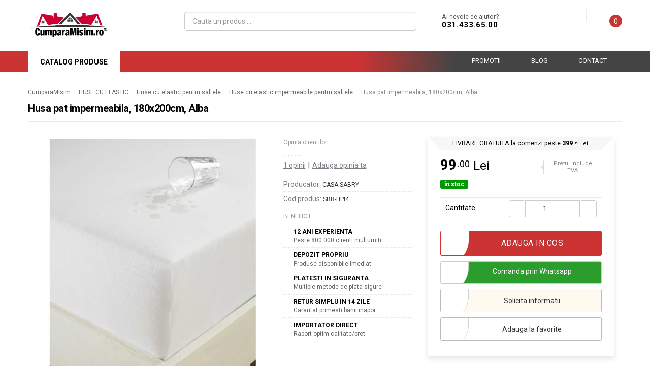

--- FILE ---
content_type: text/html; charset=utf-8
request_url: https://cumparamisim.ro/husa-pat-impermeabila-180x200cm
body_size: 133334
content:
<!DOCTYPE html>
<!--[if IE]><![endif]-->
<!--[if IE 8 ]><html dir="ltr" lang="ro" class="ie8"><![endif]-->
<!--[if IE 9 ]><html dir="ltr" lang="ro" class="ie9"><![endif]-->
<!--[if (gt IE 9)|!(IE)]><!-->
<html dir="ltr" lang="ro">
<!--<![endif]-->

<head>
   <meta charset="UTF-8" />
   <meta name="google-site-verification" content="uOmkVAnkwiYU7uByILyGQ_qm1Dua23PhM7qxg0p-OKM" />
   <meta name="viewport" content="width=device-width, initial-scale=1">
   <meta http-equiv="X-UA-Compatible" content="IE=edge">
   <title>Husa pat impermeabila, 180x200cm, Alba - Cumparamisim.ro</title>
   <base href="https://cumparamisim.ro/" />

						<meta property="og:site_name" content="Cumparamisim.ro" />
						<meta property="og:type" content="product" />
						<meta property="og:url" content="https://cumparamisim.ro/husa-pat-impermeabila-180x200cm" />
						<meta property="og:title" content="Husa pat impermeabila, 180x200cm, Alba, SBR-HPi4 - CumparaMisim.ro.ro" />
						<meta property="og:image" content="https://cumparamisim.ro/image/cache/catalog/HPi/husa-saltea-impermeabila-600x315.jpg" />
						<meta property="og:image:width" content="600" />
						<meta property="og:image:height" content="315" />
						<meta property="og:description" content="Husa pat impermeabila, 180x200cm, Alba, SBR-HPi4 | Intra pe CumparaMisim.ro.ro | Preturi accesibile & livrare rapida oriunde in tara" />
						<meta property="product:brand" content="Casa Sabry" />
						<meta property="product:sale_price:amount" content="99" />
						<meta property="product:sale_price:currency" content="RON" />
						
      <meta name="description" content="Cumpara Husa pat impermeabila, 180x200cm, Alba de la Cumparamisim.ro! Platesti la livrare sau online cu cardul. Beneficiezi de livrare rapida oriunde in Romania." />
         <meta name="keywords" content="husa, pat, impermeabila, 180x200cm, alba" />
   
   
   <link rel="preconnect" href="https://fonts.googleapis.com">
   <link rel="preconnect" href="https://fonts.gstatic.com" crossorigin>

   <!-- WEB FONTS -->
   <!-- Preload Font files -->
   <link rel="preload" href="catalog/view/javascript/line-icons/fonts/Simple-Line-Icons.woff" as="font" type="font/woff" crossorigin="anonymous" />
   <link rel="preload" href="catalog/view/javascript/font-awesome/fonts/fontawesome-webfont.woff2?v=4.4.0" as="font" type="font/woff2" crossorigin="anonymous" />

   <!-- Preload Fonts CSS -->
   <link rel="preload" href="https://fonts.googleapis.com/css2?family=Roboto:ital,wght@0,300;0,400;0,700;1,400&display=swap" as="style" onload="this.onload=null;this.rel='stylesheet';this.media='screen'" crossorigin="anonymous" />
   <link rel="preload" href="catalog/view/javascript/line-icons/line-icons.min.css" as="style" onload="this.onload=null;this.rel='stylesheet';this.media='screen'" crossorigin="anonymous" />
   <link rel="preload" href="catalog/view/javascript/font-awesome/css/font-awesome.min.css" as="style" onload="this.onload=null;this.rel='stylesheet';this.media='screen'" crossorigin="anonymous" />

   <!-- For browsers witn no support for "preload" -->
   <link rel="stylesheet" href="https://fonts.googleapis.com/css2?family=Roboto:ital,wght@0,300;0,400;0,700;1,400&display=swap" crossorigin="anonymous" />
   <link rel="stylesheet" href="catalog/view/javascript/line-icons/line-icons.min.css" media="print" onload="this.media='screen'" crossorigin="anonymous" />
   <link rel="stylesheet" href="catalog/view/javascript/font-awesome/css/font-awesome.min.css" media="print" onload="this.media='screen'" crossorigin="anonymous" />

      <link rel="preload" href="https://cumparamisim.ro/image/cache/loading-placeholder-600x600.png" as="image" fetchpriority="high" />
      <link rel="preload" href="https://cumparamisim.ro/image/cache/catalog/HPi/husa-saltea-impermeabila-600x600.jpg" as="image" fetchpriority="high" />
   
      <link href="https://cumparamisim.ro/set-pilota-puf-si-pana-gasca-200x220cm-2-perne-50x70cm-fabricate-in-romania" rel="canonical" />
      <link href="https://cumparamisim.ro/image/catalog/ico-25.png" rel="icon" />
   
      <script>!function(a,b){"object"==typeof module&&"object"==typeof module.exports?module.exports=a.document?b(a,!0):function(a){if(!a.document)throw new Error("jQuery requires a window with a document");return b(a)}:b(a)}("undefined"!=typeof window?window:this,function(a,b){var c=[],d=c.slice,e=c.concat,f=c.push,g=c.indexOf,h={},i=h.toString,j=h.hasOwnProperty,k={},l=a.document,m="2.1.1",n=function(a,b){return new n.fn.init(a,b)},o=/^[\s\uFEFF\xA0]+|[\s\uFEFF\xA0]+$/g,p=/^-ms-/,q=/-([\da-z])/gi,r=function(a,b){return b.toUpperCase()};n.fn=n.prototype={jquery:m,constructor:n,selector:"",length:0,toArray:function(){return d.call(this)},get:function(a){return null!=a?0>a?this[a+this.length]:this[a]:d.call(this)},pushStack:function(a){var b=n.merge(this.constructor(),a);return b.prevObject=this,b.context=this.context,b},each:function(a,b){return n.each(this,a,b)},map:function(a){return this.pushStack(n.map(this,function(b,c){return a.call(b,c,b)}))},slice:function(){return this.pushStack(d.apply(this,arguments))},first:function(){return this.eq(0)},last:function(){return this.eq(-1)},eq:function(a){var b=this.length,c=+a+(0>a?b:0);return this.pushStack(c>=0&&b>c?[this[c]]:[])},end:function(){return this.prevObject||this.constructor(null)},push:f,sort:c.sort,splice:c.splice},n.extend=n.fn.extend=function(){var a,b,c,d,e,f,g=arguments[0]||{},h=1,i=arguments.length,j=!1;for("boolean"==typeof g&&(j=g,g=arguments[h]||{},h++),"object"==typeof g||n.isFunction(g)||(g={}),h===i&&(g=this,h--);i>h;h++)if(null!=(a=arguments[h]))for(b in a)c=g[b],d=a[b],g!==d&&(j&&d&&(n.isPlainObject(d)||(e=n.isArray(d)))?(e?(e=!1,f=c&&n.isArray(c)?c:[]):f=c&&n.isPlainObject(c)?c:{},g[b]=n.extend(j,f,d)):void 0!==d&&(g[b]=d));return g},n.extend({expando:"jQuery"+(m+Math.random()).replace(/\D/g,""),isReady:!0,error:function(a){throw new Error(a)},noop:function(){},isFunction:function(a){return"function"===n.type(a)},isArray:Array.isArray,isWindow:function(a){return null!=a&&a===a.window},isNumeric:function(a){return!n.isArray(a)&&a-parseFloat(a)>=0},isPlainObject:function(a){return"object"!==n.type(a)||a.nodeType||n.isWindow(a)?!1:a.constructor&&!j.call(a.constructor.prototype,"isPrototypeOf")?!1:!0},isEmptyObject:function(a){var b;for(b in a)return!1;return!0},type:function(a){return null==a?a+"":"object"==typeof a||"function"==typeof a?h[i.call(a)]||"object":typeof a},globalEval:function(a){var b,c=eval;a=n.trim(a),a&&(1===a.indexOf("use strict")?(b=l.createElement("script"),b.text=a,l.head.appendChild(b).parentNode.removeChild(b)):c(a))},camelCase:function(a){return a.replace(p,"ms-").replace(q,r)},nodeName:function(a,b){return a.nodeName&&a.nodeName.toLowerCase()===b.toLowerCase()},each:function(a,b,c){var d,e=0,f=a.length,g=s(a);if(c){if(g){for(;f>e;e++)if(d=b.apply(a[e],c),d===!1)break}else for(e in a)if(d=b.apply(a[e],c),d===!1)break}else if(g){for(;f>e;e++)if(d=b.call(a[e],e,a[e]),d===!1)break}else for(e in a)if(d=b.call(a[e],e,a[e]),d===!1)break;return a},trim:function(a){return null==a?"":(a+"").replace(o,"")},makeArray:function(a,b){var c=b||[];return null!=a&&(s(Object(a))?n.merge(c,"string"==typeof a?[a]:a):f.call(c,a)),c},inArray:function(a,b,c){return null==b?-1:g.call(b,a,c)},merge:function(a,b){for(var c=+b.length,d=0,e=a.length;c>d;d++)a[e++]=b[d];return a.length=e,a},grep:function(a,b,c){for(var d,e=[],f=0,g=a.length,h=!c;g>f;f++)d=!b(a[f],f),d!==h&&e.push(a[f]);return e},map:function(a,b,c){var d,f=0,g=a.length,h=s(a),i=[];if(h)for(;g>f;f++)d=b(a[f],f,c),null!=d&&i.push(d);else for(f in a)d=b(a[f],f,c),null!=d&&i.push(d);return e.apply([],i)},guid:1,proxy:function(a,b){var c,e,f;return"string"==typeof b&&(c=a[b],b=a,a=c),n.isFunction(a)?(e=d.call(arguments,2),f=function(){return a.apply(b||this,e.concat(d.call(arguments)))},f.guid=a.guid=a.guid||n.guid++,f):void 0},now:Date.now,support:k}),n.each("Boolean Number String Function Array Date RegExp Object Error".split(" "),function(a,b){h["[object "+b+"]"]=b.toLowerCase()});function s(a){var b=a.length,c=n.type(a);return"function"===c||n.isWindow(a)?!1:1===a.nodeType&&b?!0:"array"===c||0===b||"number"==typeof b&&b>0&&b-1 in a}var t=function(a){var b,c,d,e,f,g,h,i,j,k,l,m,n,o,p,q,r,s,t,u="sizzle"+-new Date,v=a.document,w=0,x=0,y=gb(),z=gb(),A=gb(),B=function(a,b){return a===b&&(l=!0),0},C="undefined",D=1<<31,E={}.hasOwnProperty,F=[],G=F.pop,H=F.push,I=F.push,J=F.slice,K=F.indexOf||function(a){for(var b=0,c=this.length;c>b;b++)if(this[b]===a)return b;return-1},L="checked|selected|async|autofocus|autoplay|controls|defer|disabled|hidden|ismap|loop|multiple|open|readonly|required|scoped",M="[\\x20\\t\\r\\n\\f]",N="(?:\\\\.|[\\w-]|[^\\x00-\\xa0])+",O=N.replace("w","w#"),P="\\["+M+"*("+N+")(?:"+M+"*([*^$|!~]?=)"+M+"*(?:'((?:\\\\.|[^\\\\'])*)'|\"((?:\\\\.|[^\\\\\"])*)\"|("+O+"))|)"+M+"*\\]",Q=":("+N+")(?:\\((('((?:\\\\.|[^\\\\'])*)'|\"((?:\\\\.|[^\\\\\"])*)\")|((?:\\\\.|[^\\\\()[\\]]|"+P+")*)|.*)\\)|)",R=new RegExp("^"+M+"+|((?:^|[^\\\\])(?:\\\\.)*)"+M+"+$","g"),S=new RegExp("^"+M+"*,"+M+"*"),T=new RegExp("^"+M+"*([>+~]|"+M+")"+M+"*"),U=new RegExp("="+M+"*([^\\]'\"]*?)"+M+"*\\]","g"),V=new RegExp(Q),W=new RegExp("^"+O+"$"),X={ID:new RegExp("^#("+N+")"),CLASS:new RegExp("^\\.("+N+")"),TAG:new RegExp("^("+N.replace("w","w*")+")"),ATTR:new RegExp("^"+P),PSEUDO:new RegExp("^"+Q),CHILD:new RegExp("^:(only|first|last|nth|nth-last)-(child|of-type)(?:\\("+M+"*(even|odd|(([+-]|)(\\d*)n|)"+M+"*(?:([+-]|)"+M+"*(\\d+)|))"+M+"*\\)|)","i"),bool:new RegExp("^(?:"+L+")$","i"),needsContext:new RegExp("^"+M+"*[>+~]|:(even|odd|eq|gt|lt|nth|first|last)(?:\\("+M+"*((?:-\\d)?\\d*)"+M+"*\\)|)(?=[^-]|$)","i")},Y=/^(?:input|select|textarea|button)$/i,Z=/^h\d$/i,$=/^[^{]+\{\s*\[native \w/,_=/^(?:#([\w-]+)|(\w+)|\.([\w-]+))$/,ab=/[+~]/,bb=/'|\\/g,cb=new RegExp("\\\\([\\da-f]{1,6}"+M+"?|("+M+")|.)","ig"),db=function(a,b,c){var d="0x"+b-65536;return d!==d||c?b:0>d?String.fromCharCode(d+65536):String.fromCharCode(d>>10|55296,1023&d|56320)};try{I.apply(F=J.call(v.childNodes),v.childNodes),F[v.childNodes.length].nodeType}catch(eb){I={apply:F.length?function(a,b){H.apply(a,J.call(b))}:function(a,b){var c=a.length,d=0;while(a[c++]=b[d++]);a.length=c-1}}}function fb(a,b,d,e){var f,h,j,k,l,o,r,s,w,x;if((b?b.ownerDocument||b:v)!==n&&m(b),b=b||n,d=d||[],!a||"string"!=typeof a)return d;if(1!==(k=b.nodeType)&&9!==k)return[];if(p&&!e){if(f=_.exec(a))if(j=f[1]){if(9===k){if(h=b.getElementById(j),!h||!h.parentNode)return d;if(h.id===j)return d.push(h),d}else if(b.ownerDocument&&(h=b.ownerDocument.getElementById(j))&&t(b,h)&&h.id===j)return d.push(h),d}else{if(f[2])return I.apply(d,b.getElementsByTagName(a)),d;if((j=f[3])&&c.getElementsByClassName&&b.getElementsByClassName)return I.apply(d,b.getElementsByClassName(j)),d}if(c.qsa&&(!q||!q.test(a))){if(s=r=u,w=b,x=9===k&&a,1===k&&"object"!==b.nodeName.toLowerCase()){o=g(a),(r=b.getAttribute("id"))?s=r.replace(bb,"\\$&"):b.setAttribute("id",s),s="[id='"+s+"'] ",l=o.length;while(l--)o[l]=s+qb(o[l]);w=ab.test(a)&&ob(b.parentNode)||b,x=o.join(",")}if(x)try{return I.apply(d,w.querySelectorAll(x)),d}catch(y){}finally{r||b.removeAttribute("id")}}}return i(a.replace(R,"$1"),b,d,e)}function gb(){var a=[];function b(c,e){return a.push(c+" ")>d.cacheLength&&delete b[a.shift()],b[c+" "]=e}return b}function hb(a){return a[u]=!0,a}function ib(a){var b=n.createElement("div");try{return!!a(b)}catch(c){return!1}finally{b.parentNode&&b.parentNode.removeChild(b),b=null}}function jb(a,b){var c=a.split("|"),e=a.length;while(e--)d.attrHandle[c[e]]=b}function kb(a,b){var c=b&&a,d=c&&1===a.nodeType&&1===b.nodeType&&(~b.sourceIndex||D)-(~a.sourceIndex||D);if(d)return d;if(c)while(c=c.nextSibling)if(c===b)return-1;return a?1:-1}function lb(a){return function(b){var c=b.nodeName.toLowerCase();return"input"===c&&b.type===a}}function mb(a){return function(b){var c=b.nodeName.toLowerCase();return("input"===c||"button"===c)&&b.type===a}}function nb(a){return hb(function(b){return b=+b,hb(function(c,d){var e,f=a([],c.length,b),g=f.length;while(g--)c[e=f[g]]&&(c[e]=!(d[e]=c[e]))})})}function ob(a){return a&&typeof a.getElementsByTagName!==C&&a}c=fb.support={},f=fb.isXML=function(a){var b=a&&(a.ownerDocument||a).documentElement;return b?"HTML"!==b.nodeName:!1},m=fb.setDocument=function(a){var b,e=a?a.ownerDocument||a:v,g=e.defaultView;return e!==n&&9===e.nodeType&&e.documentElement?(n=e,o=e.documentElement,p=!f(e),g&&g!==g.top&&(g.addEventListener?g.addEventListener("unload",function(){m()},!1):g.attachEvent&&g.attachEvent("onunload",function(){m()})),c.attributes=ib(function(a){return a.className="i",!a.getAttribute("className")}),c.getElementsByTagName=ib(function(a){return a.appendChild(e.createComment("")),!a.getElementsByTagName("*").length}),c.getElementsByClassName=$.test(e.getElementsByClassName)&&ib(function(a){return a.innerHTML="<div class='a'></div><div class='a i'></div>",a.firstChild.className="i",2===a.getElementsByClassName("i").length}),c.getById=ib(function(a){return o.appendChild(a).id=u,!e.getElementsByName||!e.getElementsByName(u).length}),c.getById?(d.find.ID=function(a,b){if(typeof b.getElementById!==C&&p){var c=b.getElementById(a);return c&&c.parentNode?[c]:[]}},d.filter.ID=function(a){var b=a.replace(cb,db);return function(a){return a.getAttribute("id")===b}}):(delete d.find.ID,d.filter.ID=function(a){var b=a.replace(cb,db);return function(a){var c=typeof a.getAttributeNode!==C&&a.getAttributeNode("id");return c&&c.value===b}}),d.find.TAG=c.getElementsByTagName?function(a,b){return typeof b.getElementsByTagName!==C?b.getElementsByTagName(a):void 0}:function(a,b){var c,d=[],e=0,f=b.getElementsByTagName(a);if("*"===a){while(c=f[e++])1===c.nodeType&&d.push(c);return d}return f},d.find.CLASS=c.getElementsByClassName&&function(a,b){return typeof b.getElementsByClassName!==C&&p?b.getElementsByClassName(a):void 0},r=[],q=[],(c.qsa=$.test(e.querySelectorAll))&&(ib(function(a){a.innerHTML="<select msallowclip=''><option selected=''></option></select>",a.querySelectorAll("[msallowclip^='']").length&&q.push("[*^$]="+M+"*(?:''|\"\")"),a.querySelectorAll("[selected]").length||q.push("\\["+M+"*(?:value|"+L+")"),a.querySelectorAll(":checked").length||q.push(":checked")}),ib(function(a){var b=e.createElement("input");b.setAttribute("type","hidden"),a.appendChild(b).setAttribute("name","D"),a.querySelectorAll("[name=d]").length&&q.push("name"+M+"*[*^$|!~]?="),a.querySelectorAll(":enabled").length||q.push(":enabled",":disabled"),a.querySelectorAll("*,:x"),q.push(",.*:")})),(c.matchesSelector=$.test(s=o.matches||o.webkitMatchesSelector||o.mozMatchesSelector||o.oMatchesSelector||o.msMatchesSelector))&&ib(function(a){c.disconnectedMatch=s.call(a,"div"),s.call(a,"[s!='']:x"),r.push("!=",Q)}),q=q.length&&new RegExp(q.join("|")),r=r.length&&new RegExp(r.join("|")),b=$.test(o.compareDocumentPosition),t=b||$.test(o.contains)?function(a,b){var c=9===a.nodeType?a.documentElement:a,d=b&&b.parentNode;return a===d||!(!d||1!==d.nodeType||!(c.contains?c.contains(d):a.compareDocumentPosition&&16&a.compareDocumentPosition(d)))}:function(a,b){if(b)while(b=b.parentNode)if(b===a)return!0;return!1},B=b?function(a,b){if(a===b)return l=!0,0;var d=!a.compareDocumentPosition-!b.compareDocumentPosition;return d?d:(d=(a.ownerDocument||a)===(b.ownerDocument||b)?a.compareDocumentPosition(b):1,1&d||!c.sortDetached&&b.compareDocumentPosition(a)===d?a===e||a.ownerDocument===v&&t(v,a)?-1:b===e||b.ownerDocument===v&&t(v,b)?1:k?K.call(k,a)-K.call(k,b):0:4&d?-1:1)}:function(a,b){if(a===b)return l=!0,0;var c,d=0,f=a.parentNode,g=b.parentNode,h=[a],i=[b];if(!f||!g)return a===e?-1:b===e?1:f?-1:g?1:k?K.call(k,a)-K.call(k,b):0;if(f===g)return kb(a,b);c=a;while(c=c.parentNode)h.unshift(c);c=b;while(c=c.parentNode)i.unshift(c);while(h[d]===i[d])d++;return d?kb(h[d],i[d]):h[d]===v?-1:i[d]===v?1:0},e):n},fb.matches=function(a,b){return fb(a,null,null,b)},fb.matchesSelector=function(a,b){if((a.ownerDocument||a)!==n&&m(a),b=b.replace(U,"='$1']"),!(!c.matchesSelector||!p||r&&r.test(b)||q&&q.test(b)))try{var d=s.call(a,b);if(d||c.disconnectedMatch||a.document&&11!==a.document.nodeType)return d}catch(e){}return fb(b,n,null,[a]).length>0},fb.contains=function(a,b){return(a.ownerDocument||a)!==n&&m(a),t(a,b)},fb.attr=function(a,b){(a.ownerDocument||a)!==n&&m(a);var e=d.attrHandle[b.toLowerCase()],f=e&&E.call(d.attrHandle,b.toLowerCase())?e(a,b,!p):void 0;return void 0!==f?f:c.attributes||!p?a.getAttribute(b):(f=a.getAttributeNode(b))&&f.specified?f.value:null},fb.error=function(a){throw new Error("Syntax error, unrecognized expression: "+a)},fb.uniqueSort=function(a){var b,d=[],e=0,f=0;if(l=!c.detectDuplicates,k=!c.sortStable&&a.slice(0),a.sort(B),l){while(b=a[f++])b===a[f]&&(e=d.push(f));while(e--)a.splice(d[e],1)}return k=null,a},e=fb.getText=function(a){var b,c="",d=0,f=a.nodeType;if(f){if(1===f||9===f||11===f){if("string"==typeof a.textContent)return a.textContent;for(a=a.firstChild;a;a=a.nextSibling)c+=e(a)}else if(3===f||4===f)return a.nodeValue}else while(b=a[d++])c+=e(b);return c},d=fb.selectors={cacheLength:50,createPseudo:hb,match:X,attrHandle:{},find:{},relative:{">":{dir:"parentNode",first:!0}," ":{dir:"parentNode"},"+":{dir:"previousSibling",first:!0},"~":{dir:"previousSibling"}},preFilter:{ATTR:function(a){return a[1]=a[1].replace(cb,db),a[3]=(a[3]||a[4]||a[5]||"").replace(cb,db),"~="===a[2]&&(a[3]=" "+a[3]+" "),a.slice(0,4)},CHILD:function(a){return a[1]=a[1].toLowerCase(),"nth"===a[1].slice(0,3)?(a[3]||fb.error(a[0]),a[4]=+(a[4]?a[5]+(a[6]||1):2*("even"===a[3]||"odd"===a[3])),a[5]=+(a[7]+a[8]||"odd"===a[3])):a[3]&&fb.error(a[0]),a},PSEUDO:function(a){var b,c=!a[6]&&a[2];return X.CHILD.test(a[0])?null:(a[3]?a[2]=a[4]||a[5]||"":c&&V.test(c)&&(b=g(c,!0))&&(b=c.indexOf(")",c.length-b)-c.length)&&(a[0]=a[0].slice(0,b),a[2]=c.slice(0,b)),a.slice(0,3))}},filter:{TAG:function(a){var b=a.replace(cb,db).toLowerCase();return"*"===a?function(){return!0}:function(a){return a.nodeName&&a.nodeName.toLowerCase()===b}},CLASS:function(a){var b=y[a+" "];return b||(b=new RegExp("(^|"+M+")"+a+"("+M+"|$)"))&&y(a,function(a){return b.test("string"==typeof a.className&&a.className||typeof a.getAttribute!==C&&a.getAttribute("class")||"")})},ATTR:function(a,b,c){return function(d){var e=fb.attr(d,a);return null==e?"!="===b:b?(e+="","="===b?e===c:"!="===b?e!==c:"^="===b?c&&0===e.indexOf(c):"*="===b?c&&e.indexOf(c)>-1:"$="===b?c&&e.slice(-c.length)===c:"~="===b?(" "+e+" ").indexOf(c)>-1:"|="===b?e===c||e.slice(0,c.length+1)===c+"-":!1):!0}},CHILD:function(a,b,c,d,e){var f="nth"!==a.slice(0,3),g="last"!==a.slice(-4),h="of-type"===b;return 1===d&&0===e?function(a){return!!a.parentNode}:function(b,c,i){var j,k,l,m,n,o,p=f!==g?"nextSibling":"previousSibling",q=b.parentNode,r=h&&b.nodeName.toLowerCase(),s=!i&&!h;if(q){if(f){while(p){l=b;while(l=l[p])if(h?l.nodeName.toLowerCase()===r:1===l.nodeType)return!1;o=p="only"===a&&!o&&"nextSibling"}return!0}if(o=[g?q.firstChild:q.lastChild],g&&s){k=q[u]||(q[u]={}),j=k[a]||[],n=j[0]===w&&j[1],m=j[0]===w&&j[2],l=n&&q.childNodes[n];while(l=++n&&l&&l[p]||(m=n=0)||o.pop())if(1===l.nodeType&&++m&&l===b){k[a]=[w,n,m];break}}else if(s&&(j=(b[u]||(b[u]={}))[a])&&j[0]===w)m=j[1];else while(l=++n&&l&&l[p]||(m=n=0)||o.pop())if((h?l.nodeName.toLowerCase()===r:1===l.nodeType)&&++m&&(s&&((l[u]||(l[u]={}))[a]=[w,m]),l===b))break;return m-=e,m===d||m%d===0&&m/d>=0}}},PSEUDO:function(a,b){var c,e=d.pseudos[a]||d.setFilters[a.toLowerCase()]||fb.error("unsupported pseudo: "+a);return e[u]?e(b):e.length>1?(c=[a,a,"",b],d.setFilters.hasOwnProperty(a.toLowerCase())?hb(function(a,c){var d,f=e(a,b),g=f.length;while(g--)d=K.call(a,f[g]),a[d]=!(c[d]=f[g])}):function(a){return e(a,0,c)}):e}},pseudos:{not:hb(function(a){var b=[],c=[],d=h(a.replace(R,"$1"));return d[u]?hb(function(a,b,c,e){var f,g=d(a,null,e,[]),h=a.length;while(h--)(f=g[h])&&(a[h]=!(b[h]=f))}):function(a,e,f){return b[0]=a,d(b,null,f,c),!c.pop()}}),has:hb(function(a){return function(b){return fb(a,b).length>0}}),contains:hb(function(a){return function(b){return(b.textContent||b.innerText||e(b)).indexOf(a)>-1}}),lang:hb(function(a){return W.test(a||"")||fb.error("unsupported lang: "+a),a=a.replace(cb,db).toLowerCase(),function(b){var c;do if(c=p?b.lang:b.getAttribute("xml:lang")||b.getAttribute("lang"))return c=c.toLowerCase(),c===a||0===c.indexOf(a+"-");while((b=b.parentNode)&&1===b.nodeType);return!1}}),target:function(b){var c=a.location&&a.location.hash;return c&&c.slice(1)===b.id},root:function(a){return a===o},focus:function(a){return a===n.activeElement&&(!n.hasFocus||n.hasFocus())&&!!(a.type||a.href||~a.tabIndex)},enabled:function(a){return a.disabled===!1},disabled:function(a){return a.disabled===!0},checked:function(a){var b=a.nodeName.toLowerCase();return"input"===b&&!!a.checked||"option"===b&&!!a.selected},selected:function(a){return a.parentNode&&a.parentNode.selectedIndex,a.selected===!0},empty:function(a){for(a=a.firstChild;a;a=a.nextSibling)if(a.nodeType<6)return!1;return!0},parent:function(a){return!d.pseudos.empty(a)},header:function(a){return Z.test(a.nodeName)},input:function(a){return Y.test(a.nodeName)},button:function(a){var b=a.nodeName.toLowerCase();return"input"===b&&"button"===a.type||"button"===b},text:function(a){var b;return"input"===a.nodeName.toLowerCase()&&"text"===a.type&&(null==(b=a.getAttribute("type"))||"text"===b.toLowerCase())},first:nb(function(){return[0]}),last:nb(function(a,b){return[b-1]}),eq:nb(function(a,b,c){return[0>c?c+b:c]}),even:nb(function(a,b){for(var c=0;b>c;c+=2)a.push(c);return a}),odd:nb(function(a,b){for(var c=1;b>c;c+=2)a.push(c);return a}),lt:nb(function(a,b,c){for(var d=0>c?c+b:c;--d>=0;)a.push(d);return a}),gt:nb(function(a,b,c){for(var d=0>c?c+b:c;++d<b;)a.push(d);return a})}},d.pseudos.nth=d.pseudos.eq;for(b in{radio:!0,checkbox:!0,file:!0,password:!0,image:!0})d.pseudos[b]=lb(b);for(b in{submit:!0,reset:!0})d.pseudos[b]=mb(b);function pb(){}pb.prototype=d.filters=d.pseudos,d.setFilters=new pb,g=fb.tokenize=function(a,b){var c,e,f,g,h,i,j,k=z[a+" "];if(k)return b?0:k.slice(0);h=a,i=[],j=d.preFilter;while(h){(!c||(e=S.exec(h)))&&(e&&(h=h.slice(e[0].length)||h),i.push(f=[])),c=!1,(e=T.exec(h))&&(c=e.shift(),f.push({value:c,type:e[0].replace(R," ")}),h=h.slice(c.length));for(g in d.filter)!(e=X[g].exec(h))||j[g]&&!(e=j[g](e))||(c=e.shift(),f.push({value:c,type:g,matches:e}),h=h.slice(c.length));if(!c)break}return b?h.length:h?fb.error(a):z(a,i).slice(0)};function qb(a){for(var b=0,c=a.length,d="";c>b;b++)d+=a[b].value;return d}function rb(a,b,c){var d=b.dir,e=c&&"parentNode"===d,f=x++;return b.first?function(b,c,f){while(b=b[d])if(1===b.nodeType||e)return a(b,c,f)}:function(b,c,g){var h,i,j=[w,f];if(g){while(b=b[d])if((1===b.nodeType||e)&&a(b,c,g))return!0}else while(b=b[d])if(1===b.nodeType||e){if(i=b[u]||(b[u]={}),(h=i[d])&&h[0]===w&&h[1]===f)return j[2]=h[2];if(i[d]=j,j[2]=a(b,c,g))return!0}}}function sb(a){return a.length>1?function(b,c,d){var e=a.length;while(e--)if(!a[e](b,c,d))return!1;return!0}:a[0]}function tb(a,b,c){for(var d=0,e=b.length;e>d;d++)fb(a,b[d],c);return c}function ub(a,b,c,d,e){for(var f,g=[],h=0,i=a.length,j=null!=b;i>h;h++)(f=a[h])&&(!c||c(f,d,e))&&(g.push(f),j&&b.push(h));return g}function vb(a,b,c,d,e,f){return d&&!d[u]&&(d=vb(d)),e&&!e[u]&&(e=vb(e,f)),hb(function(f,g,h,i){var j,k,l,m=[],n=[],o=g.length,p=f||tb(b||"*",h.nodeType?[h]:h,[]),q=!a||!f&&b?p:ub(p,m,a,h,i),r=c?e||(f?a:o||d)?[]:g:q;if(c&&c(q,r,h,i),d){j=ub(r,n),d(j,[],h,i),k=j.length;while(k--)(l=j[k])&&(r[n[k]]=!(q[n[k]]=l))}if(f){if(e||a){if(e){j=[],k=r.length;while(k--)(l=r[k])&&j.push(q[k]=l);e(null,r=[],j,i)}k=r.length;while(k--)(l=r[k])&&(j=e?K.call(f,l):m[k])>-1&&(f[j]=!(g[j]=l))}}else r=ub(r===g?r.splice(o,r.length):r),e?e(null,g,r,i):I.apply(g,r)})}function wb(a){for(var b,c,e,f=a.length,g=d.relative[a[0].type],h=g||d.relative[" "],i=g?1:0,k=rb(function(a){return a===b},h,!0),l=rb(function(a){return K.call(b,a)>-1},h,!0),m=[function(a,c,d){return!g&&(d||c!==j)||((b=c).nodeType?k(a,c,d):l(a,c,d))}];f>i;i++)if(c=d.relative[a[i].type])m=[rb(sb(m),c)];else{if(c=d.filter[a[i].type].apply(null,a[i].matches),c[u]){for(e=++i;f>e;e++)if(d.relative[a[e].type])break;return vb(i>1&&sb(m),i>1&&qb(a.slice(0,i-1).concat({value:" "===a[i-2].type?"*":""})).replace(R,"$1"),c,e>i&&wb(a.slice(i,e)),f>e&&wb(a=a.slice(e)),f>e&&qb(a))}m.push(c)}return sb(m)}function xb(a,b){var c=b.length>0,e=a.length>0,f=function(f,g,h,i,k){var l,m,o,p=0,q="0",r=f&&[],s=[],t=j,u=f||e&&d.find.TAG("*",k),v=w+=null==t?1:Math.random()||.1,x=u.length;for(k&&(j=g!==n&&g);q!==x&&null!=(l=u[q]);q++){if(e&&l){m=0;while(o=a[m++])if(o(l,g,h)){i.push(l);break}k&&(w=v)}c&&((l=!o&&l)&&p--,f&&r.push(l))}if(p+=q,c&&q!==p){m=0;while(o=b[m++])o(r,s,g,h);if(f){if(p>0)while(q--)r[q]||s[q]||(s[q]=G.call(i));s=ub(s)}I.apply(i,s),k&&!f&&s.length>0&&p+b.length>1&&fb.uniqueSort(i)}return k&&(w=v,j=t),r};return c?hb(f):f}return h=fb.compile=function(a,b){var c,d=[],e=[],f=A[a+" "];if(!f){b||(b=g(a)),c=b.length;while(c--)f=wb(b[c]),f[u]?d.push(f):e.push(f);f=A(a,xb(e,d)),f.selector=a}return f},i=fb.select=function(a,b,e,f){var i,j,k,l,m,n="function"==typeof a&&a,o=!f&&g(a=n.selector||a);if(e=e||[],1===o.length){if(j=o[0]=o[0].slice(0),j.length>2&&"ID"===(k=j[0]).type&&c.getById&&9===b.nodeType&&p&&d.relative[j[1].type]){if(b=(d.find.ID(k.matches[0].replace(cb,db),b)||[])[0],!b)return e;n&&(b=b.parentNode),a=a.slice(j.shift().value.length)}i=X.needsContext.test(a)?0:j.length;while(i--){if(k=j[i],d.relative[l=k.type])break;if((m=d.find[l])&&(f=m(k.matches[0].replace(cb,db),ab.test(j[0].type)&&ob(b.parentNode)||b))){if(j.splice(i,1),a=f.length&&qb(j),!a)return I.apply(e,f),e;break}}}return(n||h(a,o))(f,b,!p,e,ab.test(a)&&ob(b.parentNode)||b),e},c.sortStable=u.split("").sort(B).join("")===u,c.detectDuplicates=!!l,m(),c.sortDetached=ib(function(a){return 1&a.compareDocumentPosition(n.createElement("div"))}),ib(function(a){return a.innerHTML="<a href='#'></a>","#"===a.firstChild.getAttribute("href")})||jb("type|href|height|width",function(a,b,c){return c?void 0:a.getAttribute(b,"type"===b.toLowerCase()?1:2)}),c.attributes&&ib(function(a){return a.innerHTML="<input/>",a.firstChild.setAttribute("value",""),""===a.firstChild.getAttribute("value")})||jb("value",function(a,b,c){return c||"input"!==a.nodeName.toLowerCase()?void 0:a.defaultValue}),ib(function(a){return null==a.getAttribute("disabled")})||jb(L,function(a,b,c){var d;return c?void 0:a[b]===!0?b.toLowerCase():(d=a.getAttributeNode(b))&&d.specified?d.value:null}),fb}(a);n.find=t,n.expr=t.selectors,n.expr[":"]=n.expr.pseudos,n.unique=t.uniqueSort,n.text=t.getText,n.isXMLDoc=t.isXML,n.contains=t.contains;var u=n.expr.match.needsContext,v=/^<(\w+)\s*\/?>(?:<\/\1>|)$/,w=/^.[^:#\[\.,]*$/;function x(a,b,c){if(n.isFunction(b))return n.grep(a,function(a,d){return!!b.call(a,d,a)!==c});if(b.nodeType)return n.grep(a,function(a){return a===b!==c});if("string"==typeof b){if(w.test(b))return n.filter(b,a,c);b=n.filter(b,a)}return n.grep(a,function(a){return g.call(b,a)>=0!==c})}n.filter=function(a,b,c){var d=b[0];return c&&(a=":not("+a+")"),1===b.length&&1===d.nodeType?n.find.matchesSelector(d,a)?[d]:[]:n.find.matches(a,n.grep(b,function(a){return 1===a.nodeType}))},n.fn.extend({find:function(a){var b,c=this.length,d=[],e=this;if("string"!=typeof a)return this.pushStack(n(a).filter(function(){for(b=0;c>b;b++)if(n.contains(e[b],this))return!0}));for(b=0;c>b;b++)n.find(a,e[b],d);return d=this.pushStack(c>1?n.unique(d):d),d.selector=this.selector?this.selector+" "+a:a,d},filter:function(a){return this.pushStack(x(this,a||[],!1))},not:function(a){return this.pushStack(x(this,a||[],!0))},is:function(a){return!!x(this,"string"==typeof a&&u.test(a)?n(a):a||[],!1).length}});var y,z=/^(?:\s*(<[\w\W]+>)[^>]*|#([\w-]*))$/,A=n.fn.init=function(a,b){var c,d;if(!a)return this;if("string"==typeof a){if(c="<"===a[0]&&">"===a[a.length-1]&&a.length>=3?[null,a,null]:z.exec(a),!c||!c[1]&&b)return!b||b.jquery?(b||y).find(a):this.constructor(b).find(a);if(c[1]){if(b=b instanceof n?b[0]:b,n.merge(this,n.parseHTML(c[1],b&&b.nodeType?b.ownerDocument||b:l,!0)),v.test(c[1])&&n.isPlainObject(b))for(c in b)n.isFunction(this[c])?this[c](b[c]):this.attr(c,b[c]);return this}return d=l.getElementById(c[2]),d&&d.parentNode&&(this.length=1,this[0]=d),this.context=l,this.selector=a,this}return a.nodeType?(this.context=this[0]=a,this.length=1,this):n.isFunction(a)?"undefined"!=typeof y.ready?y.ready(a):a(n):(void 0!==a.selector&&(this.selector=a.selector,this.context=a.context),n.makeArray(a,this))};A.prototype=n.fn,y=n(l);var B=/^(?:parents|prev(?:Until|All))/,C={children:!0,contents:!0,next:!0,prev:!0};n.extend({dir:function(a,b,c){var d=[],e=void 0!==c;while((a=a[b])&&9!==a.nodeType)if(1===a.nodeType){if(e&&n(a).is(c))break;d.push(a)}return d},sibling:function(a,b){for(var c=[];a;a=a.nextSibling)1===a.nodeType&&a!==b&&c.push(a);return c}}),n.fn.extend({has:function(a){var b=n(a,this),c=b.length;return this.filter(function(){for(var a=0;c>a;a++)if(n.contains(this,b[a]))return!0})},closest:function(a,b){for(var c,d=0,e=this.length,f=[],g=u.test(a)||"string"!=typeof a?n(a,b||this.context):0;e>d;d++)for(c=this[d];c&&c!==b;c=c.parentNode)if(c.nodeType<11&&(g?g.index(c)>-1:1===c.nodeType&&n.find.matchesSelector(c,a))){f.push(c);break}return this.pushStack(f.length>1?n.unique(f):f)},index:function(a){return a?"string"==typeof a?g.call(n(a),this[0]):g.call(this,a.jquery?a[0]:a):this[0]&&this[0].parentNode?this.first().prevAll().length:-1},add:function(a,b){return this.pushStack(n.unique(n.merge(this.get(),n(a,b))))},addBack:function(a){return this.add(null==a?this.prevObject:this.prevObject.filter(a))}});function D(a,b){while((a=a[b])&&1!==a.nodeType);return a}n.each({parent:function(a){var b=a.parentNode;return b&&11!==b.nodeType?b:null},parents:function(a){return n.dir(a,"parentNode")},parentsUntil:function(a,b,c){return n.dir(a,"parentNode",c)},next:function(a){return D(a,"nextSibling")},prev:function(a){return D(a,"previousSibling")},nextAll:function(a){return n.dir(a,"nextSibling")},prevAll:function(a){return n.dir(a,"previousSibling")},nextUntil:function(a,b,c){return n.dir(a,"nextSibling",c)},prevUntil:function(a,b,c){return n.dir(a,"previousSibling",c)},siblings:function(a){return n.sibling((a.parentNode||{}).firstChild,a)},children:function(a){return n.sibling(a.firstChild)},contents:function(a){return a.contentDocument||n.merge([],a.childNodes)}},function(a,b){n.fn[a]=function(c,d){var e=n.map(this,b,c);return"Until"!==a.slice(-5)&&(d=c),d&&"string"==typeof d&&(e=n.filter(d,e)),this.length>1&&(C[a]||n.unique(e),B.test(a)&&e.reverse()),this.pushStack(e)}});var E=/\S+/g,F={};function G(a){var b=F[a]={};return n.each(a.match(E)||[],function(a,c){b[c]=!0}),b}n.Callbacks=function(a){a="string"==typeof a?F[a]||G(a):n.extend({},a);var b,c,d,e,f,g,h=[],i=!a.once&&[],j=function(l){for(b=a.memory&&l,c=!0,g=e||0,e=0,f=h.length,d=!0;h&&f>g;g++)if(h[g].apply(l[0],l[1])===!1&&a.stopOnFalse){b=!1;break}d=!1,h&&(i?i.length&&j(i.shift()):b?h=[]:k.disable())},k={add:function(){if(h){var c=h.length;!function g(b){n.each(b,function(b,c){var d=n.type(c);"function"===d?a.unique&&k.has(c)||h.push(c):c&&c.length&&"string"!==d&&g(c)})}(arguments),d?f=h.length:b&&(e=c,j(b))}return this},remove:function(){return h&&n.each(arguments,function(a,b){var c;while((c=n.inArray(b,h,c))>-1)h.splice(c,1),d&&(f>=c&&f--,g>=c&&g--)}),this},has:function(a){return a?n.inArray(a,h)>-1:!(!h||!h.length)},empty:function(){return h=[],f=0,this},disable:function(){return h=i=b=void 0,this},disabled:function(){return!h},lock:function(){return i=void 0,b||k.disable(),this},locked:function(){return!i},fireWith:function(a,b){return!h||c&&!i||(b=b||[],b=[a,b.slice?b.slice():b],d?i.push(b):j(b)),this},fire:function(){return k.fireWith(this,arguments),this},fired:function(){return!!c}};return k},n.extend({Deferred:function(a){var b=[["resolve","done",n.Callbacks("once memory"),"resolved"],["reject","fail",n.Callbacks("once memory"),"rejected"],["notify","progress",n.Callbacks("memory")]],c="pending",d={state:function(){return c},always:function(){return e.done(arguments).fail(arguments),this},then:function(){var a=arguments;return n.Deferred(function(c){n.each(b,function(b,f){var g=n.isFunction(a[b])&&a[b];e[f[1]](function(){var a=g&&g.apply(this,arguments);a&&n.isFunction(a.promise)?a.promise().done(c.resolve).fail(c.reject).progress(c.notify):c[f[0]+"With"](this===d?c.promise():this,g?[a]:arguments)})}),a=null}).promise()},promise:function(a){return null!=a?n.extend(a,d):d}},e={};return d.pipe=d.then,n.each(b,function(a,f){var g=f[2],h=f[3];d[f[1]]=g.add,h&&g.add(function(){c=h},b[1^a][2].disable,b[2][2].lock),e[f[0]]=function(){return e[f[0]+"With"](this===e?d:this,arguments),this},e[f[0]+"With"]=g.fireWith}),d.promise(e),a&&a.call(e,e),e},when:function(a){var b=0,c=d.call(arguments),e=c.length,f=1!==e||a&&n.isFunction(a.promise)?e:0,g=1===f?a:n.Deferred(),h=function(a,b,c){return function(e){b[a]=this,c[a]=arguments.length>1?d.call(arguments):e,c===i?g.notifyWith(b,c):--f||g.resolveWith(b,c)}},i,j,k;if(e>1)for(i=new Array(e),j=new Array(e),k=new Array(e);e>b;b++)c[b]&&n.isFunction(c[b].promise)?c[b].promise().done(h(b,k,c)).fail(g.reject).progress(h(b,j,i)):--f;return f||g.resolveWith(k,c),g.promise()}});var H;n.fn.ready=function(a){return n.ready.promise().done(a),this},n.extend({isReady:!1,readyWait:1,holdReady:function(a){a?n.readyWait++:n.ready(!0)},ready:function(a){(a===!0?--n.readyWait:n.isReady)||(n.isReady=!0,a!==!0&&--n.readyWait>0||(H.resolveWith(l,[n]),n.fn.triggerHandler&&(n(l).triggerHandler("ready"),n(l).off("ready"))))}});function I(){l.removeEventListener("DOMContentLoaded",I,!1),a.removeEventListener("load",I,!1),n.ready()}n.ready.promise=function(b){return H||(H=n.Deferred(),"complete"===l.readyState?setTimeout(n.ready):(l.addEventListener("DOMContentLoaded",I,!1),a.addEventListener("load",I,!1))),H.promise(b)},n.ready.promise();var J=n.access=function(a,b,c,d,e,f,g){var h=0,i=a.length,j=null==c;if("object"===n.type(c)){e=!0;for(h in c)n.access(a,b,h,c[h],!0,f,g)}else if(void 0!==d&&(e=!0,n.isFunction(d)||(g=!0),j&&(g?(b.call(a,d),b=null):(j=b,b=function(a,b,c){return j.call(n(a),c)})),b))for(;i>h;h++)b(a[h],c,g?d:d.call(a[h],h,b(a[h],c)));return e?a:j?b.call(a):i?b(a[0],c):f};n.acceptData=function(a){return 1===a.nodeType||9===a.nodeType||!+a.nodeType};function K(){Object.defineProperty(this.cache={},0,{get:function(){return{}}}),this.expando=n.expando+Math.random()}K.uid=1,K.accepts=n.acceptData,K.prototype={key:function(a){if(!K.accepts(a))return 0;var b={},c=a[this.expando];if(!c){c=K.uid++;try{b[this.expando]={value:c},Object.defineProperties(a,b)}catch(d){b[this.expando]=c,n.extend(a,b)}}return this.cache[c]||(this.cache[c]={}),c},set:function(a,b,c){var d,e=this.key(a),f=this.cache[e];if("string"==typeof b)f[b]=c;else if(n.isEmptyObject(f))n.extend(this.cache[e],b);else for(d in b)f[d]=b[d];return f},get:function(a,b){var c=this.cache[this.key(a)];return void 0===b?c:c[b]},access:function(a,b,c){var d;return void 0===b||b&&"string"==typeof b&&void 0===c?(d=this.get(a,b),void 0!==d?d:this.get(a,n.camelCase(b))):(this.set(a,b,c),void 0!==c?c:b)},remove:function(a,b){var c,d,e,f=this.key(a),g=this.cache[f];if(void 0===b)this.cache[f]={};else{n.isArray(b)?d=b.concat(b.map(n.camelCase)):(e=n.camelCase(b),b in g?d=[b,e]:(d=e,d=d in g?[d]:d.match(E)||[])),c=d.length;while(c--)delete g[d[c]]}},hasData:function(a){return!n.isEmptyObject(this.cache[a[this.expando]]||{})},discard:function(a){a[this.expando]&&delete this.cache[a[this.expando]]}};var L=new K,M=new K,N=/^(?:\{[\w\W]*\}|\[[\w\W]*\])$/,O=/([A-Z])/g;function P(a,b,c){var d;if(void 0===c&&1===a.nodeType)if(d="data-"+b.replace(O,"-$1").toLowerCase(),c=a.getAttribute(d),"string"==typeof c){try{c="true"===c?!0:"false"===c?!1:"null"===c?null:+c+""===c?+c:N.test(c)?n.parseJSON(c):c}catch(e){}M.set(a,b,c)}else c=void 0;return c}n.extend({hasData:function(a){return M.hasData(a)||L.hasData(a)},data:function(a,b,c){return M.access(a,b,c)},removeData:function(a,b){M.remove(a,b)
},_data:function(a,b,c){return L.access(a,b,c)},_removeData:function(a,b){L.remove(a,b)}}),n.fn.extend({data:function(a,b){var c,d,e,f=this[0],g=f&&f.attributes;if(void 0===a){if(this.length&&(e=M.get(f),1===f.nodeType&&!L.get(f,"hasDataAttrs"))){c=g.length;while(c--)g[c]&&(d=g[c].name,0===d.indexOf("data-")&&(d=n.camelCase(d.slice(5)),P(f,d,e[d])));L.set(f,"hasDataAttrs",!0)}return e}return"object"==typeof a?this.each(function(){M.set(this,a)}):J(this,function(b){var c,d=n.camelCase(a);if(f&&void 0===b){if(c=M.get(f,a),void 0!==c)return c;if(c=M.get(f,d),void 0!==c)return c;if(c=P(f,d,void 0),void 0!==c)return c}else this.each(function(){var c=M.get(this,d);M.set(this,d,b),-1!==a.indexOf("-")&&void 0!==c&&M.set(this,a,b)})},null,b,arguments.length>1,null,!0)},removeData:function(a){return this.each(function(){M.remove(this,a)})}}),n.extend({queue:function(a,b,c){var d;return a?(b=(b||"fx")+"queue",d=L.get(a,b),c&&(!d||n.isArray(c)?d=L.access(a,b,n.makeArray(c)):d.push(c)),d||[]):void 0},dequeue:function(a,b){b=b||"fx";var c=n.queue(a,b),d=c.length,e=c.shift(),f=n._queueHooks(a,b),g=function(){n.dequeue(a,b)};"inprogress"===e&&(e=c.shift(),d--),e&&("fx"===b&&c.unshift("inprogress"),delete f.stop,e.call(a,g,f)),!d&&f&&f.empty.fire()},_queueHooks:function(a,b){var c=b+"queueHooks";return L.get(a,c)||L.access(a,c,{empty:n.Callbacks("once memory").add(function(){L.remove(a,[b+"queue",c])})})}}),n.fn.extend({queue:function(a,b){var c=2;return"string"!=typeof a&&(b=a,a="fx",c--),arguments.length<c?n.queue(this[0],a):void 0===b?this:this.each(function(){var c=n.queue(this,a,b);n._queueHooks(this,a),"fx"===a&&"inprogress"!==c[0]&&n.dequeue(this,a)})},dequeue:function(a){return this.each(function(){n.dequeue(this,a)})},clearQueue:function(a){return this.queue(a||"fx",[])},promise:function(a,b){var c,d=1,e=n.Deferred(),f=this,g=this.length,h=function(){--d||e.resolveWith(f,[f])};"string"!=typeof a&&(b=a,a=void 0),a=a||"fx";while(g--)c=L.get(f[g],a+"queueHooks"),c&&c.empty&&(d++,c.empty.add(h));return h(),e.promise(b)}});var Q=/[+-]?(?:\d*\.|)\d+(?:[eE][+-]?\d+|)/.source,R=["Top","Right","Bottom","Left"],S=function(a,b){return a=b||a,"none"===n.css(a,"display")||!n.contains(a.ownerDocument,a)},T=/^(?:checkbox|radio)$/i;!function(){var a=l.createDocumentFragment(),b=a.appendChild(l.createElement("div")),c=l.createElement("input");c.setAttribute("type","radio"),c.setAttribute("checked","checked"),c.setAttribute("name","t"),b.appendChild(c),k.checkClone=b.cloneNode(!0).cloneNode(!0).lastChild.checked,b.innerHTML="<textarea>x</textarea>",k.noCloneChecked=!!b.cloneNode(!0).lastChild.defaultValue}();var U="undefined";k.focusinBubbles="onfocusin"in a;var V=/^key/,W=/^(?:mouse|pointer|contextmenu)|click/,X=/^(?:focusinfocus|focusoutblur)$/,Y=/^([^.]*)(?:\.(.+)|)$/;function Z(){return!0}function $(){return!1}function _(){try{return l.activeElement}catch(a){}}n.event={global:{},add:function(a,b,c,d,e){var f,g,h,i,j,k,l,m,o,p,q,r=L.get(a);if(r){c.handler&&(f=c,c=f.handler,e=f.selector),c.guid||(c.guid=n.guid++),(i=r.events)||(i=r.events={}),(g=r.handle)||(g=r.handle=function(b){return typeof n!==U&&n.event.triggered!==b.type?n.event.dispatch.apply(a,arguments):void 0}),b=(b||"").match(E)||[""],j=b.length;while(j--)h=Y.exec(b[j])||[],o=q=h[1],p=(h[2]||"").split(".").sort(),o&&(l=n.event.special[o]||{},o=(e?l.delegateType:l.bindType)||o,l=n.event.special[o]||{},k=n.extend({type:o,origType:q,data:d,handler:c,guid:c.guid,selector:e,needsContext:e&&n.expr.match.needsContext.test(e),namespace:p.join(".")},f),(m=i[o])||(m=i[o]=[],m.delegateCount=0,l.setup&&l.setup.call(a,d,p,g)!==!1||a.addEventListener&&a.addEventListener(o,g,!1)),l.add&&(l.add.call(a,k),k.handler.guid||(k.handler.guid=c.guid)),e?m.splice(m.delegateCount++,0,k):m.push(k),n.event.global[o]=!0)}},remove:function(a,b,c,d,e){var f,g,h,i,j,k,l,m,o,p,q,r=L.hasData(a)&&L.get(a);if(r&&(i=r.events)){b=(b||"").match(E)||[""],j=b.length;while(j--)if(h=Y.exec(b[j])||[],o=q=h[1],p=(h[2]||"").split(".").sort(),o){l=n.event.special[o]||{},o=(d?l.delegateType:l.bindType)||o,m=i[o]||[],h=h[2]&&new RegExp("(^|\\.)"+p.join("\\.(?:.*\\.|)")+"(\\.|$)"),g=f=m.length;while(f--)k=m[f],!e&&q!==k.origType||c&&c.guid!==k.guid||h&&!h.test(k.namespace)||d&&d!==k.selector&&("**"!==d||!k.selector)||(m.splice(f,1),k.selector&&m.delegateCount--,l.remove&&l.remove.call(a,k));g&&!m.length&&(l.teardown&&l.teardown.call(a,p,r.handle)!==!1||n.removeEvent(a,o,r.handle),delete i[o])}else for(o in i)n.event.remove(a,o+b[j],c,d,!0);n.isEmptyObject(i)&&(delete r.handle,L.remove(a,"events"))}},trigger:function(b,c,d,e){var f,g,h,i,k,m,o,p=[d||l],q=j.call(b,"type")?b.type:b,r=j.call(b,"namespace")?b.namespace.split("."):[];if(g=h=d=d||l,3!==d.nodeType&&8!==d.nodeType&&!X.test(q+n.event.triggered)&&(q.indexOf(".")>=0&&(r=q.split("."),q=r.shift(),r.sort()),k=q.indexOf(":")<0&&"on"+q,b=b[n.expando]?b:new n.Event(q,"object"==typeof b&&b),b.isTrigger=e?2:3,b.namespace=r.join("."),b.namespace_re=b.namespace?new RegExp("(^|\\.)"+r.join("\\.(?:.*\\.|)")+"(\\.|$)"):null,b.result=void 0,b.target||(b.target=d),c=null==c?[b]:n.makeArray(c,[b]),o=n.event.special[q]||{},e||!o.trigger||o.trigger.apply(d,c)!==!1)){if(!e&&!o.noBubble&&!n.isWindow(d)){for(i=o.delegateType||q,X.test(i+q)||(g=g.parentNode);g;g=g.parentNode)p.push(g),h=g;h===(d.ownerDocument||l)&&p.push(h.defaultView||h.parentWindow||a)}f=0;while((g=p[f++])&&!b.isPropagationStopped())b.type=f>1?i:o.bindType||q,m=(L.get(g,"events")||{})[b.type]&&L.get(g,"handle"),m&&m.apply(g,c),m=k&&g[k],m&&m.apply&&n.acceptData(g)&&(b.result=m.apply(g,c),b.result===!1&&b.preventDefault());return b.type=q,e||b.isDefaultPrevented()||o._default&&o._default.apply(p.pop(),c)!==!1||!n.acceptData(d)||k&&n.isFunction(d[q])&&!n.isWindow(d)&&(h=d[k],h&&(d[k]=null),n.event.triggered=q,d[q](),n.event.triggered=void 0,h&&(d[k]=h)),b.result}},dispatch:function(a){a=n.event.fix(a);var b,c,e,f,g,h=[],i=d.call(arguments),j=(L.get(this,"events")||{})[a.type]||[],k=n.event.special[a.type]||{};if(i[0]=a,a.delegateTarget=this,!k.preDispatch||k.preDispatch.call(this,a)!==!1){h=n.event.handlers.call(this,a,j),b=0;while((f=h[b++])&&!a.isPropagationStopped()){a.currentTarget=f.elem,c=0;while((g=f.handlers[c++])&&!a.isImmediatePropagationStopped())(!a.namespace_re||a.namespace_re.test(g.namespace))&&(a.handleObj=g,a.data=g.data,e=((n.event.special[g.origType]||{}).handle||g.handler).apply(f.elem,i),void 0!==e&&(a.result=e)===!1&&(a.preventDefault(),a.stopPropagation()))}return k.postDispatch&&k.postDispatch.call(this,a),a.result}},handlers:function(a,b){var c,d,e,f,g=[],h=b.delegateCount,i=a.target;if(h&&i.nodeType&&(!a.button||"click"!==a.type))for(;i!==this;i=i.parentNode||this)if(i.disabled!==!0||"click"!==a.type){for(d=[],c=0;h>c;c++)f=b[c],e=f.selector+" ",void 0===d[e]&&(d[e]=f.needsContext?n(e,this).index(i)>=0:n.find(e,this,null,[i]).length),d[e]&&d.push(f);d.length&&g.push({elem:i,handlers:d})}return h<b.length&&g.push({elem:this,handlers:b.slice(h)}),g},props:"altKey bubbles cancelable ctrlKey currentTarget eventPhase metaKey relatedTarget shiftKey target timeStamp view which".split(" "),fixHooks:{},keyHooks:{props:"char charCode key keyCode".split(" "),filter:function(a,b){return null==a.which&&(a.which=null!=b.charCode?b.charCode:b.keyCode),a}},mouseHooks:{props:"button buttons clientX clientY offsetX offsetY pageX pageY screenX screenY toElement".split(" "),filter:function(a,b){var c,d,e,f=b.button;return null==a.pageX&&null!=b.clientX&&(c=a.target.ownerDocument||l,d=c.documentElement,e=c.body,a.pageX=b.clientX+(d&&d.scrollLeft||e&&e.scrollLeft||0)-(d&&d.clientLeft||e&&e.clientLeft||0),a.pageY=b.clientY+(d&&d.scrollTop||e&&e.scrollTop||0)-(d&&d.clientTop||e&&e.clientTop||0)),a.which||void 0===f||(a.which=1&f?1:2&f?3:4&f?2:0),a}},fix:function(a){if(a[n.expando])return a;var b,c,d,e=a.type,f=a,g=this.fixHooks[e];g||(this.fixHooks[e]=g=W.test(e)?this.mouseHooks:V.test(e)?this.keyHooks:{}),d=g.props?this.props.concat(g.props):this.props,a=new n.Event(f),b=d.length;while(b--)c=d[b],a[c]=f[c];return a.target||(a.target=l),3===a.target.nodeType&&(a.target=a.target.parentNode),g.filter?g.filter(a,f):a},special:{load:{noBubble:!0},focus:{trigger:function(){return this!==_()&&this.focus?(this.focus(),!1):void 0},delegateType:"focusin"},blur:{trigger:function(){return this===_()&&this.blur?(this.blur(),!1):void 0},delegateType:"focusout"},click:{trigger:function(){return"checkbox"===this.type&&this.click&&n.nodeName(this,"input")?(this.click(),!1):void 0},_default:function(a){return n.nodeName(a.target,"a")}},beforeunload:{postDispatch:function(a){void 0!==a.result&&a.originalEvent&&(a.originalEvent.returnValue=a.result)}}},simulate:function(a,b,c,d){var e=n.extend(new n.Event,c,{type:a,isSimulated:!0,originalEvent:{}});d?n.event.trigger(e,null,b):n.event.dispatch.call(b,e),e.isDefaultPrevented()&&c.preventDefault()}},n.removeEvent=function(a,b,c){a.removeEventListener&&a.removeEventListener(b,c,!1)},n.Event=function(a,b){return this instanceof n.Event?(a&&a.type?(this.originalEvent=a,this.type=a.type,this.isDefaultPrevented=a.defaultPrevented||void 0===a.defaultPrevented&&a.returnValue===!1?Z:$):this.type=a,b&&n.extend(this,b),this.timeStamp=a&&a.timeStamp||n.now(),void(this[n.expando]=!0)):new n.Event(a,b)},n.Event.prototype={isDefaultPrevented:$,isPropagationStopped:$,isImmediatePropagationStopped:$,preventDefault:function(){var a=this.originalEvent;this.isDefaultPrevented=Z,a&&a.preventDefault&&a.preventDefault()},stopPropagation:function(){var a=this.originalEvent;this.isPropagationStopped=Z,a&&a.stopPropagation&&a.stopPropagation()},stopImmediatePropagation:function(){var a=this.originalEvent;this.isImmediatePropagationStopped=Z,a&&a.stopImmediatePropagation&&a.stopImmediatePropagation(),this.stopPropagation()}},n.each({mouseenter:"mouseover",mouseleave:"mouseout",pointerenter:"pointerover",pointerleave:"pointerout"},function(a,b){n.event.special[a]={delegateType:b,bindType:b,handle:function(a){var c,d=this,e=a.relatedTarget,f=a.handleObj;return(!e||e!==d&&!n.contains(d,e))&&(a.type=f.origType,c=f.handler.apply(this,arguments),a.type=b),c}}}),k.focusinBubbles||n.each({focus:"focusin",blur:"focusout"},function(a,b){var c=function(a){n.event.simulate(b,a.target,n.event.fix(a),!0)};n.event.special[b]={setup:function(){var d=this.ownerDocument||this,e=L.access(d,b);e||d.addEventListener(a,c,!0),L.access(d,b,(e||0)+1)},teardown:function(){var d=this.ownerDocument||this,e=L.access(d,b)-1;e?L.access(d,b,e):(d.removeEventListener(a,c,!0),L.remove(d,b))}}}),n.fn.extend({on:function(a,b,c,d,e){var f,g;if("object"==typeof a){"string"!=typeof b&&(c=c||b,b=void 0);for(g in a)this.on(g,b,c,a[g],e);return this}if(null==c&&null==d?(d=b,c=b=void 0):null==d&&("string"==typeof b?(d=c,c=void 0):(d=c,c=b,b=void 0)),d===!1)d=$;else if(!d)return this;return 1===e&&(f=d,d=function(a){return n().off(a),f.apply(this,arguments)},d.guid=f.guid||(f.guid=n.guid++)),this.each(function(){n.event.add(this,a,d,c,b)})},one:function(a,b,c,d){return this.on(a,b,c,d,1)},off:function(a,b,c){var d,e;if(a&&a.preventDefault&&a.handleObj)return d=a.handleObj,n(a.delegateTarget).off(d.namespace?d.origType+"."+d.namespace:d.origType,d.selector,d.handler),this;if("object"==typeof a){for(e in a)this.off(e,b,a[e]);return this}return(b===!1||"function"==typeof b)&&(c=b,b=void 0),c===!1&&(c=$),this.each(function(){n.event.remove(this,a,c,b)})},trigger:function(a,b){return this.each(function(){n.event.trigger(a,b,this)})},triggerHandler:function(a,b){var c=this[0];return c?n.event.trigger(a,b,c,!0):void 0}});var ab=/<(?!area|br|col|embed|hr|img|input|link|meta|param)(([\w:]+)[^>]*)\/>/gi,bb=/<([\w:]+)/,cb=/<|&#?\w+;/,db=/<(?:script|style|link)/i,eb=/checked\s*(?:[^=]|=\s*.checked.)/i,fb=/^$|\/(?:java|ecma)script/i,gb=/^true\/(.*)/,hb=/^\s*<!(?:\[CDATA\[|--)|(?:\]\]|--)>\s*$/g,ib={option:[1,"<select multiple='multiple'>","</select>"],thead:[1,"<table>","</table>"],col:[2,"<table><colgroup>","</colgroup></table>"],tr:[2,"<table><tbody>","</tbody></table>"],td:[3,"<table><tbody><tr>","</tr></tbody></table>"],_default:[0,"",""]};ib.optgroup=ib.option,ib.tbody=ib.tfoot=ib.colgroup=ib.caption=ib.thead,ib.th=ib.td;function jb(a,b){return n.nodeName(a,"table")&&n.nodeName(11!==b.nodeType?b:b.firstChild,"tr")?a.getElementsByTagName("tbody")[0]||a.appendChild(a.ownerDocument.createElement("tbody")):a}function kb(a){return a.type=(null!==a.getAttribute("type"))+"/"+a.type,a}function lb(a){var b=gb.exec(a.type);return b?a.type=b[1]:a.removeAttribute("type"),a}function mb(a,b){for(var c=0,d=a.length;d>c;c++)L.set(a[c],"globalEval",!b||L.get(b[c],"globalEval"))}function nb(a,b){var c,d,e,f,g,h,i,j;if(1===b.nodeType){if(L.hasData(a)&&(f=L.access(a),g=L.set(b,f),j=f.events)){delete g.handle,g.events={};for(e in j)for(c=0,d=j[e].length;d>c;c++)n.event.add(b,e,j[e][c])}M.hasData(a)&&(h=M.access(a),i=n.extend({},h),M.set(b,i))}}function ob(a,b){var c=a.getElementsByTagName?a.getElementsByTagName(b||"*"):a.querySelectorAll?a.querySelectorAll(b||"*"):[];return void 0===b||b&&n.nodeName(a,b)?n.merge([a],c):c}function pb(a,b){var c=b.nodeName.toLowerCase();"input"===c&&T.test(a.type)?b.checked=a.checked:("input"===c||"textarea"===c)&&(b.defaultValue=a.defaultValue)}n.extend({clone:function(a,b,c){var d,e,f,g,h=a.cloneNode(!0),i=n.contains(a.ownerDocument,a);if(!(k.noCloneChecked||1!==a.nodeType&&11!==a.nodeType||n.isXMLDoc(a)))for(g=ob(h),f=ob(a),d=0,e=f.length;e>d;d++)pb(f[d],g[d]);if(b)if(c)for(f=f||ob(a),g=g||ob(h),d=0,e=f.length;e>d;d++)nb(f[d],g[d]);else nb(a,h);return g=ob(h,"script"),g.length>0&&mb(g,!i&&ob(a,"script")),h},buildFragment:function(a,b,c,d){for(var e,f,g,h,i,j,k=b.createDocumentFragment(),l=[],m=0,o=a.length;o>m;m++)if(e=a[m],e||0===e)if("object"===n.type(e))n.merge(l,e.nodeType?[e]:e);else if(cb.test(e)){f=f||k.appendChild(b.createElement("div")),g=(bb.exec(e)||["",""])[1].toLowerCase(),h=ib[g]||ib._default,f.innerHTML=h[1]+e.replace(ab,"<$1></$2>")+h[2],j=h[0];while(j--)f=f.lastChild;n.merge(l,f.childNodes),f=k.firstChild,f.textContent=""}else l.push(b.createTextNode(e));k.textContent="",m=0;while(e=l[m++])if((!d||-1===n.inArray(e,d))&&(i=n.contains(e.ownerDocument,e),f=ob(k.appendChild(e),"script"),i&&mb(f),c)){j=0;while(e=f[j++])fb.test(e.type||"")&&c.push(e)}return k},cleanData:function(a){for(var b,c,d,e,f=n.event.special,g=0;void 0!==(c=a[g]);g++){if(n.acceptData(c)&&(e=c[L.expando],e&&(b=L.cache[e]))){if(b.events)for(d in b.events)f[d]?n.event.remove(c,d):n.removeEvent(c,d,b.handle);L.cache[e]&&delete L.cache[e]}delete M.cache[c[M.expando]]}}}),n.fn.extend({text:function(a){return J(this,function(a){return void 0===a?n.text(this):this.empty().each(function(){(1===this.nodeType||11===this.nodeType||9===this.nodeType)&&(this.textContent=a)})},null,a,arguments.length)},append:function(){return this.domManip(arguments,function(a){if(1===this.nodeType||11===this.nodeType||9===this.nodeType){var b=jb(this,a);b.appendChild(a)}})},prepend:function(){return this.domManip(arguments,function(a){if(1===this.nodeType||11===this.nodeType||9===this.nodeType){var b=jb(this,a);b.insertBefore(a,b.firstChild)}})},before:function(){return this.domManip(arguments,function(a){this.parentNode&&this.parentNode.insertBefore(a,this)})},after:function(){return this.domManip(arguments,function(a){this.parentNode&&this.parentNode.insertBefore(a,this.nextSibling)})},remove:function(a,b){for(var c,d=a?n.filter(a,this):this,e=0;null!=(c=d[e]);e++)b||1!==c.nodeType||n.cleanData(ob(c)),c.parentNode&&(b&&n.contains(c.ownerDocument,c)&&mb(ob(c,"script")),c.parentNode.removeChild(c));return this},empty:function(){for(var a,b=0;null!=(a=this[b]);b++)1===a.nodeType&&(n.cleanData(ob(a,!1)),a.textContent="");return this},clone:function(a,b){return a=null==a?!1:a,b=null==b?a:b,this.map(function(){return n.clone(this,a,b)})},html:function(a){return J(this,function(a){var b=this[0]||{},c=0,d=this.length;if(void 0===a&&1===b.nodeType)return b.innerHTML;if("string"==typeof a&&!db.test(a)&&!ib[(bb.exec(a)||["",""])[1].toLowerCase()]){a=a.replace(ab,"<$1></$2>");try{for(;d>c;c++)b=this[c]||{},1===b.nodeType&&(n.cleanData(ob(b,!1)),b.innerHTML=a);b=0}catch(e){}}b&&this.empty().append(a)},null,a,arguments.length)},replaceWith:function(){var a=arguments[0];return this.domManip(arguments,function(b){a=this.parentNode,n.cleanData(ob(this)),a&&a.replaceChild(b,this)}),a&&(a.length||a.nodeType)?this:this.remove()},detach:function(a){return this.remove(a,!0)},domManip:function(a,b){a=e.apply([],a);var c,d,f,g,h,i,j=0,l=this.length,m=this,o=l-1,p=a[0],q=n.isFunction(p);if(q||l>1&&"string"==typeof p&&!k.checkClone&&eb.test(p))return this.each(function(c){var d=m.eq(c);q&&(a[0]=p.call(this,c,d.html())),d.domManip(a,b)});if(l&&(c=n.buildFragment(a,this[0].ownerDocument,!1,this),d=c.firstChild,1===c.childNodes.length&&(c=d),d)){for(f=n.map(ob(c,"script"),kb),g=f.length;l>j;j++)h=c,j!==o&&(h=n.clone(h,!0,!0),g&&n.merge(f,ob(h,"script"))),b.call(this[j],h,j);if(g)for(i=f[f.length-1].ownerDocument,n.map(f,lb),j=0;g>j;j++)h=f[j],fb.test(h.type||"")&&!L.access(h,"globalEval")&&n.contains(i,h)&&(h.src?n._evalUrl&&n._evalUrl(h.src):n.globalEval(h.textContent.replace(hb,"")))}return this}}),n.each({appendTo:"append",prependTo:"prepend",insertBefore:"before",insertAfter:"after",replaceAll:"replaceWith"},function(a,b){n.fn[a]=function(a){for(var c,d=[],e=n(a),g=e.length-1,h=0;g>=h;h++)c=h===g?this:this.clone(!0),n(e[h])[b](c),f.apply(d,c.get());return this.pushStack(d)}});var qb,rb={};function sb(b,c){var d,e=n(c.createElement(b)).appendTo(c.body),f=a.getDefaultComputedStyle&&(d=a.getDefaultComputedStyle(e[0]))?d.display:n.css(e[0],"display");return e.detach(),f}function tb(a){var b=l,c=rb[a];return c||(c=sb(a,b),"none"!==c&&c||(qb=(qb||n("<iframe frameborder='0' width='0' height='0'/>")).appendTo(b.documentElement),b=qb[0].contentDocument,b.write(),b.close(),c=sb(a,b),qb.detach()),rb[a]=c),c}var ub=/^margin/,vb=new RegExp("^("+Q+")(?!px)[a-z%]+$","i"),wb=function(a){return a.ownerDocument.defaultView.getComputedStyle(a,null)};function xb(a,b,c){var d,e,f,g,h=a.style;return c=c||wb(a),c&&(g=c.getPropertyValue(b)||c[b]),c&&(""!==g||n.contains(a.ownerDocument,a)||(g=n.style(a,b)),vb.test(g)&&ub.test(b)&&(d=h.width,e=h.minWidth,f=h.maxWidth,h.minWidth=h.maxWidth=h.width=g,g=c.width,h.width=d,h.minWidth=e,h.maxWidth=f)),void 0!==g?g+"":g}function yb(a,b){return{get:function(){return a()?void delete this.get:(this.get=b).apply(this,arguments)}}}!function(){var b,c,d=l.documentElement,e=l.createElement("div"),f=l.createElement("div");if(f.style){f.style.backgroundClip="content-box",f.cloneNode(!0).style.backgroundClip="",k.clearCloneStyle="content-box"===f.style.backgroundClip,e.style.cssText="border:0;width:0;height:0;top:0;left:-9999px;margin-top:1px;position:absolute",e.appendChild(f);function g(){f.style.cssText="-webkit-box-sizing:border-box;-moz-box-sizing:border-box;box-sizing:border-box;display:block;margin-top:1%;top:1%;border:1px;padding:1px;width:4px;position:absolute",f.innerHTML="",d.appendChild(e);var g=a.getComputedStyle(f,null);b="1%"!==g.top,c="4px"===g.width,d.removeChild(e)}a.getComputedStyle&&n.extend(k,{pixelPosition:function(){return g(),b},boxSizingReliable:function(){return null==c&&g(),c},reliableMarginRight:function(){var b,c=f.appendChild(l.createElement("div"));return c.style.cssText=f.style.cssText="-webkit-box-sizing:content-box;-moz-box-sizing:content-box;box-sizing:content-box;display:block;margin:0;border:0;padding:0",c.style.marginRight=c.style.width="0",f.style.width="1px",d.appendChild(e),b=!parseFloat(a.getComputedStyle(c,null).marginRight),d.removeChild(e),b}})}}(),n.swap=function(a,b,c,d){var e,f,g={};for(f in b)g[f]=a.style[f],a.style[f]=b[f];e=c.apply(a,d||[]);for(f in b)a.style[f]=g[f];return e};var zb=/^(none|table(?!-c[ea]).+)/,Ab=new RegExp("^("+Q+")(.*)$","i"),Bb=new RegExp("^([+-])=("+Q+")","i"),Cb={position:"absolute",visibility:"hidden",display:"block"},Db={letterSpacing:"0",fontWeight:"400"},Eb=["Webkit","O","Moz","ms"];function Fb(a,b){if(b in a)return b;var c=b[0].toUpperCase()+b.slice(1),d=b,e=Eb.length;while(e--)if(b=Eb[e]+c,b in a)return b;return d}function Gb(a,b,c){var d=Ab.exec(b);return d?Math.max(0,d[1]-(c||0))+(d[2]||"px"):b}function Hb(a,b,c,d,e){for(var f=c===(d?"border":"content")?4:"width"===b?1:0,g=0;4>f;f+=2)"margin"===c&&(g+=n.css(a,c+R[f],!0,e)),d?("content"===c&&(g-=n.css(a,"padding"+R[f],!0,e)),"margin"!==c&&(g-=n.css(a,"border"+R[f]+"Width",!0,e))):(g+=n.css(a,"padding"+R[f],!0,e),"padding"!==c&&(g+=n.css(a,"border"+R[f]+"Width",!0,e)));return g}function Ib(a,b,c){var d=!0,e="width"===b?a.offsetWidth:a.offsetHeight,f=wb(a),g="border-box"===n.css(a,"boxSizing",!1,f);if(0>=e||null==e){if(e=xb(a,b,f),(0>e||null==e)&&(e=a.style[b]),vb.test(e))return e;d=g&&(k.boxSizingReliable()||e===a.style[b]),e=parseFloat(e)||0}return e+Hb(a,b,c||(g?"border":"content"),d,f)+"px"}function Jb(a,b){for(var c,d,e,f=[],g=0,h=a.length;h>g;g++)d=a[g],d.style&&(f[g]=L.get(d,"olddisplay"),c=d.style.display,b?(f[g]||"none"!==c||(d.style.display=""),""===d.style.display&&S(d)&&(f[g]=L.access(d,"olddisplay",tb(d.nodeName)))):(e=S(d),"none"===c&&e||L.set(d,"olddisplay",e?c:n.css(d,"display"))));for(g=0;h>g;g++)d=a[g],d.style&&(b&&"none"!==d.style.display&&""!==d.style.display||(d.style.display=b?f[g]||"":"none"));return a}n.extend({cssHooks:{opacity:{get:function(a,b){if(b){var c=xb(a,"opacity");return""===c?"1":c}}}},cssNumber:{columnCount:!0,fillOpacity:!0,flexGrow:!0,flexShrink:!0,fontWeight:!0,lineHeight:!0,opacity:!0,order:!0,orphans:!0,widows:!0,zIndex:!0,zoom:!0},cssProps:{"float":"cssFloat"},style:function(a,b,c,d){if(a&&3!==a.nodeType&&8!==a.nodeType&&a.style){var e,f,g,h=n.camelCase(b),i=a.style;return b=n.cssProps[h]||(n.cssProps[h]=Fb(i,h)),g=n.cssHooks[b]||n.cssHooks[h],void 0===c?g&&"get"in g&&void 0!==(e=g.get(a,!1,d))?e:i[b]:(f=typeof c,"string"===f&&(e=Bb.exec(c))&&(c=(e[1]+1)*e[2]+parseFloat(n.css(a,b)),f="number"),null!=c&&c===c&&("number"!==f||n.cssNumber[h]||(c+="px"),k.clearCloneStyle||""!==c||0!==b.indexOf("background")||(i[b]="inherit"),g&&"set"in g&&void 0===(c=g.set(a,c,d))||(i[b]=c)),void 0)}},css:function(a,b,c,d){var e,f,g,h=n.camelCase(b);return b=n.cssProps[h]||(n.cssProps[h]=Fb(a.style,h)),g=n.cssHooks[b]||n.cssHooks[h],g&&"get"in g&&(e=g.get(a,!0,c)),void 0===e&&(e=xb(a,b,d)),"normal"===e&&b in Db&&(e=Db[b]),""===c||c?(f=parseFloat(e),c===!0||n.isNumeric(f)?f||0:e):e}}),n.each(["height","width"],function(a,b){n.cssHooks[b]={get:function(a,c,d){return c?zb.test(n.css(a,"display"))&&0===a.offsetWidth?n.swap(a,Cb,function(){return Ib(a,b,d)}):Ib(a,b,d):void 0},set:function(a,c,d){var e=d&&wb(a);return Gb(a,c,d?Hb(a,b,d,"border-box"===n.css(a,"boxSizing",!1,e),e):0)}}}),n.cssHooks.marginRight=yb(k.reliableMarginRight,function(a,b){return b?n.swap(a,{display:"inline-block"},xb,[a,"marginRight"]):void 0}),n.each({margin:"",padding:"",border:"Width"},function(a,b){n.cssHooks[a+b]={expand:function(c){for(var d=0,e={},f="string"==typeof c?c.split(" "):[c];4>d;d++)e[a+R[d]+b]=f[d]||f[d-2]||f[0];return e}},ub.test(a)||(n.cssHooks[a+b].set=Gb)}),n.fn.extend({css:function(a,b){return J(this,function(a,b,c){var d,e,f={},g=0;if(n.isArray(b)){for(d=wb(a),e=b.length;e>g;g++)f[b[g]]=n.css(a,b[g],!1,d);return f}return void 0!==c?n.style(a,b,c):n.css(a,b)},a,b,arguments.length>1)},show:function(){return Jb(this,!0)},hide:function(){return Jb(this)},toggle:function(a){return"boolean"==typeof a?a?this.show():this.hide():this.each(function(){S(this)?n(this).show():n(this).hide()})}});function Kb(a,b,c,d,e){return new Kb.prototype.init(a,b,c,d,e)}n.Tween=Kb,Kb.prototype={constructor:Kb,init:function(a,b,c,d,e,f){this.elem=a,this.prop=c,this.easing=e||"swing",this.options=b,this.start=this.now=this.cur(),this.end=d,this.unit=f||(n.cssNumber[c]?"":"px")},cur:function(){var a=Kb.propHooks[this.prop];return a&&a.get?a.get(this):Kb.propHooks._default.get(this)},run:function(a){var b,c=Kb.propHooks[this.prop];return this.pos=b=this.options.duration?n.easing[this.easing](a,this.options.duration*a,0,1,this.options.duration):a,this.now=(this.end-this.start)*b+this.start,this.options.step&&this.options.step.call(this.elem,this.now,this),c&&c.set?c.set(this):Kb.propHooks._default.set(this),this}},Kb.prototype.init.prototype=Kb.prototype,Kb.propHooks={_default:{get:function(a){var b;return null==a.elem[a.prop]||a.elem.style&&null!=a.elem.style[a.prop]?(b=n.css(a.elem,a.prop,""),b&&"auto"!==b?b:0):a.elem[a.prop]},set:function(a){n.fx.step[a.prop]?n.fx.step[a.prop](a):a.elem.style&&(null!=a.elem.style[n.cssProps[a.prop]]||n.cssHooks[a.prop])?n.style(a.elem,a.prop,a.now+a.unit):a.elem[a.prop]=a.now}}},Kb.propHooks.scrollTop=Kb.propHooks.scrollLeft={set:function(a){a.elem.nodeType&&a.elem.parentNode&&(a.elem[a.prop]=a.now)}},n.easing={linear:function(a){return a},swing:function(a){return.5-Math.cos(a*Math.PI)/2}},n.fx=Kb.prototype.init,n.fx.step={};var Lb,Mb,Nb=/^(?:toggle|show|hide)$/,Ob=new RegExp("^(?:([+-])=|)("+Q+")([a-z%]*)$","i"),Pb=/queueHooks$/,Qb=[Vb],Rb={"*":[function(a,b){var c=this.createTween(a,b),d=c.cur(),e=Ob.exec(b),f=e&&e[3]||(n.cssNumber[a]?"":"px"),g=(n.cssNumber[a]||"px"!==f&&+d)&&Ob.exec(n.css(c.elem,a)),h=1,i=20;if(g&&g[3]!==f){f=f||g[3],e=e||[],g=+d||1;do h=h||".5",g/=h,n.style(c.elem,a,g+f);while(h!==(h=c.cur()/d)&&1!==h&&--i)}return e&&(g=c.start=+g||+d||0,c.unit=f,c.end=e[1]?g+(e[1]+1)*e[2]:+e[2]),c}]};function Sb(){return setTimeout(function(){Lb=void 0}),Lb=n.now()}function Tb(a,b){var c,d=0,e={height:a};for(b=b?1:0;4>d;d+=2-b)c=R[d],e["margin"+c]=e["padding"+c]=a;return b&&(e.opacity=e.width=a),e}function Ub(a,b,c){for(var d,e=(Rb[b]||[]).concat(Rb["*"]),f=0,g=e.length;g>f;f++)if(d=e[f].call(c,b,a))return d}function Vb(a,b,c){var d,e,f,g,h,i,j,k,l=this,m={},o=a.style,p=a.nodeType&&S(a),q=L.get(a,"fxshow");c.queue||(h=n._queueHooks(a,"fx"),null==h.unqueued&&(h.unqueued=0,i=h.empty.fire,h.empty.fire=function(){h.unqueued||i()}),h.unqueued++,l.always(function(){l.always(function(){h.unqueued--,n.queue(a,"fx").length||h.empty.fire()})})),1===a.nodeType&&("height"in b||"width"in b)&&(c.overflow=[o.overflow,o.overflowX,o.overflowY],j=n.css(a,"display"),k="none"===j?L.get(a,"olddisplay")||tb(a.nodeName):j,"inline"===k&&"none"===n.css(a,"float")&&(o.display="inline-block")),c.overflow&&(o.overflow="hidden",l.always(function(){o.overflow=c.overflow[0],o.overflowX=c.overflow[1],o.overflowY=c.overflow[2]}));for(d in b)if(e=b[d],Nb.exec(e)){if(delete b[d],f=f||"toggle"===e,e===(p?"hide":"show")){if("show"!==e||!q||void 0===q[d])continue;p=!0}m[d]=q&&q[d]||n.style(a,d)}else j=void 0;if(n.isEmptyObject(m))"inline"===("none"===j?tb(a.nodeName):j)&&(o.display=j);else{q?"hidden"in q&&(p=q.hidden):q=L.access(a,"fxshow",{}),f&&(q.hidden=!p),p?n(a).show():l.done(function(){n(a).hide()}),l.done(function(){var b;L.remove(a,"fxshow");for(b in m)n.style(a,b,m[b])});for(d in m)g=Ub(p?q[d]:0,d,l),d in q||(q[d]=g.start,p&&(g.end=g.start,g.start="width"===d||"height"===d?1:0))}}function Wb(a,b){var c,d,e,f,g;for(c in a)if(d=n.camelCase(c),e=b[d],f=a[c],n.isArray(f)&&(e=f[1],f=a[c]=f[0]),c!==d&&(a[d]=f,delete a[c]),g=n.cssHooks[d],g&&"expand"in g){f=g.expand(f),delete a[d];for(c in f)c in a||(a[c]=f[c],b[c]=e)}else b[d]=e}function Xb(a,b,c){var d,e,f=0,g=Qb.length,h=n.Deferred().always(function(){delete i.elem}),i=function(){if(e)return!1;for(var b=Lb||Sb(),c=Math.max(0,j.startTime+j.duration-b),d=c/j.duration||0,f=1-d,g=0,i=j.tweens.length;i>g;g++)j.tweens[g].run(f);return h.notifyWith(a,[j,f,c]),1>f&&i?c:(h.resolveWith(a,[j]),!1)},j=h.promise({elem:a,props:n.extend({},b),opts:n.extend(!0,{specialEasing:{}},c),originalProperties:b,originalOptions:c,startTime:Lb||Sb(),duration:c.duration,tweens:[],createTween:function(b,c){var d=n.Tween(a,j.opts,b,c,j.opts.specialEasing[b]||j.opts.easing);return j.tweens.push(d),d},stop:function(b){var c=0,d=b?j.tweens.length:0;if(e)return this;for(e=!0;d>c;c++)j.tweens[c].run(1);return b?h.resolveWith(a,[j,b]):h.rejectWith(a,[j,b]),this}}),k=j.props;for(Wb(k,j.opts.specialEasing);g>f;f++)if(d=Qb[f].call(j,a,k,j.opts))return d;return n.map(k,Ub,j),n.isFunction(j.opts.start)&&j.opts.start.call(a,j),n.fx.timer(n.extend(i,{elem:a,anim:j,queue:j.opts.queue})),j.progress(j.opts.progress).done(j.opts.done,j.opts.complete).fail(j.opts.fail).always(j.opts.always)}n.Animation=n.extend(Xb,{tweener:function(a,b){n.isFunction(a)?(b=a,a=["*"]):a=a.split(" ");for(var c,d=0,e=a.length;e>d;d++)c=a[d],Rb[c]=Rb[c]||[],Rb[c].unshift(b)},prefilter:function(a,b){b?Qb.unshift(a):Qb.push(a)}}),n.speed=function(a,b,c){var d=a&&"object"==typeof a?n.extend({},a):{complete:c||!c&&b||n.isFunction(a)&&a,duration:a,easing:c&&b||b&&!n.isFunction(b)&&b};return d.duration=n.fx.off?0:"number"==typeof d.duration?d.duration:d.duration in n.fx.speeds?n.fx.speeds[d.duration]:n.fx.speeds._default,(null==d.queue||d.queue===!0)&&(d.queue="fx"),d.old=d.complete,d.complete=function(){n.isFunction(d.old)&&d.old.call(this),d.queue&&n.dequeue(this,d.queue)},d},n.fn.extend({fadeTo:function(a,b,c,d){return this.filter(S).css("opacity",0).show().end().animate({opacity:b},a,c,d)},animate:function(a,b,c,d){var e=n.isEmptyObject(a),f=n.speed(b,c,d),g=function(){var b=Xb(this,n.extend({},a),f);(e||L.get(this,"finish"))&&b.stop(!0)};return g.finish=g,e||f.queue===!1?this.each(g):this.queue(f.queue,g)},stop:function(a,b,c){var d=function(a){var b=a.stop;delete a.stop,b(c)};return"string"!=typeof a&&(c=b,b=a,a=void 0),b&&a!==!1&&this.queue(a||"fx",[]),this.each(function(){var b=!0,e=null!=a&&a+"queueHooks",f=n.timers,g=L.get(this);if(e)g[e]&&g[e].stop&&d(g[e]);else for(e in g)g[e]&&g[e].stop&&Pb.test(e)&&d(g[e]);for(e=f.length;e--;)f[e].elem!==this||null!=a&&f[e].queue!==a||(f[e].anim.stop(c),b=!1,f.splice(e,1));(b||!c)&&n.dequeue(this,a)})},finish:function(a){return a!==!1&&(a=a||"fx"),this.each(function(){var b,c=L.get(this),d=c[a+"queue"],e=c[a+"queueHooks"],f=n.timers,g=d?d.length:0;for(c.finish=!0,n.queue(this,a,[]),e&&e.stop&&e.stop.call(this,!0),b=f.length;b--;)f[b].elem===this&&f[b].queue===a&&(f[b].anim.stop(!0),f.splice(b,1));for(b=0;g>b;b++)d[b]&&d[b].finish&&d[b].finish.call(this);delete c.finish})}}),n.each(["toggle","show","hide"],function(a,b){var c=n.fn[b];n.fn[b]=function(a,d,e){return null==a||"boolean"==typeof a?c.apply(this,arguments):this.animate(Tb(b,!0),a,d,e)}}),n.each({slideDown:Tb("show"),slideUp:Tb("hide"),slideToggle:Tb("toggle"),fadeIn:{opacity:"show"},fadeOut:{opacity:"hide"},fadeToggle:{opacity:"toggle"}},function(a,b){n.fn[a]=function(a,c,d){return this.animate(b,a,c,d)}}),n.timers=[],n.fx.tick=function(){var a,b=0,c=n.timers;for(Lb=n.now();b<c.length;b++)a=c[b],a()||c[b]!==a||c.splice(b--,1);c.length||n.fx.stop(),Lb=void 0},n.fx.timer=function(a){n.timers.push(a),a()?n.fx.start():n.timers.pop()},n.fx.interval=13,n.fx.start=function(){Mb||(Mb=setInterval(n.fx.tick,n.fx.interval))},n.fx.stop=function(){clearInterval(Mb),Mb=null},n.fx.speeds={slow:600,fast:200,_default:400},n.fn.delay=function(a,b){return a=n.fx?n.fx.speeds[a]||a:a,b=b||"fx",this.queue(b,function(b,c){var d=setTimeout(b,a);c.stop=function(){clearTimeout(d)}})},function(){var a=l.createElement("input"),b=l.createElement("select"),c=b.appendChild(l.createElement("option"));a.type="checkbox",k.checkOn=""!==a.value,k.optSelected=c.selected,b.disabled=!0,k.optDisabled=!c.disabled,a=l.createElement("input"),a.value="t",a.type="radio",k.radioValue="t"===a.value}();var Yb,Zb,$b=n.expr.attrHandle;n.fn.extend({attr:function(a,b){return J(this,n.attr,a,b,arguments.length>1)},removeAttr:function(a){return this.each(function(){n.removeAttr(this,a)})}}),n.extend({attr:function(a,b,c){var d,e,f=a.nodeType;if(a&&3!==f&&8!==f&&2!==f)return typeof a.getAttribute===U?n.prop(a,b,c):(1===f&&n.isXMLDoc(a)||(b=b.toLowerCase(),d=n.attrHooks[b]||(n.expr.match.bool.test(b)?Zb:Yb)),void 0===c?d&&"get"in d&&null!==(e=d.get(a,b))?e:(e=n.find.attr(a,b),null==e?void 0:e):null!==c?d&&"set"in d&&void 0!==(e=d.set(a,c,b))?e:(a.setAttribute(b,c+""),c):void n.removeAttr(a,b))
},removeAttr:function(a,b){var c,d,e=0,f=b&&b.match(E);if(f&&1===a.nodeType)while(c=f[e++])d=n.propFix[c]||c,n.expr.match.bool.test(c)&&(a[d]=!1),a.removeAttribute(c)},attrHooks:{type:{set:function(a,b){if(!k.radioValue&&"radio"===b&&n.nodeName(a,"input")){var c=a.value;return a.setAttribute("type",b),c&&(a.value=c),b}}}}}),Zb={set:function(a,b,c){return b===!1?n.removeAttr(a,c):a.setAttribute(c,c),c}},n.each(n.expr.match.bool.source.match(/\w+/g),function(a,b){var c=$b[b]||n.find.attr;$b[b]=function(a,b,d){var e,f;return d||(f=$b[b],$b[b]=e,e=null!=c(a,b,d)?b.toLowerCase():null,$b[b]=f),e}});var _b=/^(?:input|select|textarea|button)$/i;n.fn.extend({prop:function(a,b){return J(this,n.prop,a,b,arguments.length>1)},removeProp:function(a){return this.each(function(){delete this[n.propFix[a]||a]})}}),n.extend({propFix:{"for":"htmlFor","class":"className"},prop:function(a,b,c){var d,e,f,g=a.nodeType;if(a&&3!==g&&8!==g&&2!==g)return f=1!==g||!n.isXMLDoc(a),f&&(b=n.propFix[b]||b,e=n.propHooks[b]),void 0!==c?e&&"set"in e&&void 0!==(d=e.set(a,c,b))?d:a[b]=c:e&&"get"in e&&null!==(d=e.get(a,b))?d:a[b]},propHooks:{tabIndex:{get:function(a){return a.hasAttribute("tabindex")||_b.test(a.nodeName)||a.href?a.tabIndex:-1}}}}),k.optSelected||(n.propHooks.selected={get:function(a){var b=a.parentNode;return b&&b.parentNode&&b.parentNode.selectedIndex,null}}),n.each(["tabIndex","readOnly","maxLength","cellSpacing","cellPadding","rowSpan","colSpan","useMap","frameBorder","contentEditable"],function(){n.propFix[this.toLowerCase()]=this});var ac=/[\t\r\n\f]/g;n.fn.extend({addClass:function(a){var b,c,d,e,f,g,h="string"==typeof a&&a,i=0,j=this.length;if(n.isFunction(a))return this.each(function(b){n(this).addClass(a.call(this,b,this.className))});if(h)for(b=(a||"").match(E)||[];j>i;i++)if(c=this[i],d=1===c.nodeType&&(c.className?(" "+c.className+" ").replace(ac," "):" ")){f=0;while(e=b[f++])d.indexOf(" "+e+" ")<0&&(d+=e+" ");g=n.trim(d),c.className!==g&&(c.className=g)}return this},removeClass:function(a){var b,c,d,e,f,g,h=0===arguments.length||"string"==typeof a&&a,i=0,j=this.length;if(n.isFunction(a))return this.each(function(b){n(this).removeClass(a.call(this,b,this.className))});if(h)for(b=(a||"").match(E)||[];j>i;i++)if(c=this[i],d=1===c.nodeType&&(c.className?(" "+c.className+" ").replace(ac," "):"")){f=0;while(e=b[f++])while(d.indexOf(" "+e+" ")>=0)d=d.replace(" "+e+" "," ");g=a?n.trim(d):"",c.className!==g&&(c.className=g)}return this},toggleClass:function(a,b){var c=typeof a;return"boolean"==typeof b&&"string"===c?b?this.addClass(a):this.removeClass(a):this.each(n.isFunction(a)?function(c){n(this).toggleClass(a.call(this,c,this.className,b),b)}:function(){if("string"===c){var b,d=0,e=n(this),f=a.match(E)||[];while(b=f[d++])e.hasClass(b)?e.removeClass(b):e.addClass(b)}else(c===U||"boolean"===c)&&(this.className&&L.set(this,"__className__",this.className),this.className=this.className||a===!1?"":L.get(this,"__className__")||"")})},hasClass:function(a){for(var b=" "+a+" ",c=0,d=this.length;d>c;c++)if(1===this[c].nodeType&&(" "+this[c].className+" ").replace(ac," ").indexOf(b)>=0)return!0;return!1}});var bc=/\r/g;n.fn.extend({val:function(a){var b,c,d,e=this[0];{if(arguments.length)return d=n.isFunction(a),this.each(function(c){var e;1===this.nodeType&&(e=d?a.call(this,c,n(this).val()):a,null==e?e="":"number"==typeof e?e+="":n.isArray(e)&&(e=n.map(e,function(a){return null==a?"":a+""})),b=n.valHooks[this.type]||n.valHooks[this.nodeName.toLowerCase()],b&&"set"in b&&void 0!==b.set(this,e,"value")||(this.value=e))});if(e)return b=n.valHooks[e.type]||n.valHooks[e.nodeName.toLowerCase()],b&&"get"in b&&void 0!==(c=b.get(e,"value"))?c:(c=e.value,"string"==typeof c?c.replace(bc,""):null==c?"":c)}}}),n.extend({valHooks:{option:{get:function(a){var b=n.find.attr(a,"value");return null!=b?b:n.trim(n.text(a))}},select:{get:function(a){for(var b,c,d=a.options,e=a.selectedIndex,f="select-one"===a.type||0>e,g=f?null:[],h=f?e+1:d.length,i=0>e?h:f?e:0;h>i;i++)if(c=d[i],!(!c.selected&&i!==e||(k.optDisabled?c.disabled:null!==c.getAttribute("disabled"))||c.parentNode.disabled&&n.nodeName(c.parentNode,"optgroup"))){if(b=n(c).val(),f)return b;g.push(b)}return g},set:function(a,b){var c,d,e=a.options,f=n.makeArray(b),g=e.length;while(g--)d=e[g],(d.selected=n.inArray(d.value,f)>=0)&&(c=!0);return c||(a.selectedIndex=-1),f}}}}),n.each(["radio","checkbox"],function(){n.valHooks[this]={set:function(a,b){return n.isArray(b)?a.checked=n.inArray(n(a).val(),b)>=0:void 0}},k.checkOn||(n.valHooks[this].get=function(a){return null===a.getAttribute("value")?"on":a.value})}),n.each("blur focus focusin focusout load resize scroll unload click dblclick mousedown mouseup mousemove mouseover mouseout mouseenter mouseleave change select submit keydown keypress keyup error contextmenu".split(" "),function(a,b){n.fn[b]=function(a,c){return arguments.length>0?this.on(b,null,a,c):this.trigger(b)}}),n.fn.extend({hover:function(a,b){return this.mouseenter(a).mouseleave(b||a)},bind:function(a,b,c){return this.on(a,null,b,c)},unbind:function(a,b){return this.off(a,null,b)},delegate:function(a,b,c,d){return this.on(b,a,c,d)},undelegate:function(a,b,c){return 1===arguments.length?this.off(a,"**"):this.off(b,a||"**",c)}});var cc=n.now(),dc=/\?/;n.parseJSON=function(a){return JSON.parse(a+"")},n.parseXML=function(a){var b,c;if(!a||"string"!=typeof a)return null;try{c=new DOMParser,b=c.parseFromString(a,"text/xml")}catch(d){b=void 0}return(!b||b.getElementsByTagName("parsererror").length)&&n.error("Invalid XML: "+a),b};var ec,fc,gc=/#.*$/,hc=/([?&])_=[^&]*/,ic=/^(.*?):[ \t]*([^\r\n]*)$/gm,jc=/^(?:about|app|app-storage|.+-extension|file|res|widget):$/,kc=/^(?:GET|HEAD)$/,lc=/^\/\//,mc=/^([\w.+-]+:)(?:\/\/(?:[^\/?#]*@|)([^\/?#:]*)(?::(\d+)|)|)/,nc={},oc={},pc="*/".concat("*");try{fc=location.href}catch(qc){fc=l.createElement("a"),fc.href="",fc=fc.href}ec=mc.exec(fc.toLowerCase())||[];function rc(a){return function(b,c){"string"!=typeof b&&(c=b,b="*");var d,e=0,f=b.toLowerCase().match(E)||[];if(n.isFunction(c))while(d=f[e++])"+"===d[0]?(d=d.slice(1)||"*",(a[d]=a[d]||[]).unshift(c)):(a[d]=a[d]||[]).push(c)}}function sc(a,b,c,d){var e={},f=a===oc;function g(h){var i;return e[h]=!0,n.each(a[h]||[],function(a,h){var j=h(b,c,d);return"string"!=typeof j||f||e[j]?f?!(i=j):void 0:(b.dataTypes.unshift(j),g(j),!1)}),i}return g(b.dataTypes[0])||!e["*"]&&g("*")}function tc(a,b){var c,d,e=n.ajaxSettings.flatOptions||{};for(c in b)void 0!==b[c]&&((e[c]?a:d||(d={}))[c]=b[c]);return d&&n.extend(!0,a,d),a}function uc(a,b,c){var d,e,f,g,h=a.contents,i=a.dataTypes;while("*"===i[0])i.shift(),void 0===d&&(d=a.mimeType||b.getResponseHeader("Content-Type"));if(d)for(e in h)if(h[e]&&h[e].test(d)){i.unshift(e);break}if(i[0]in c)f=i[0];else{for(e in c){if(!i[0]||a.converters[e+" "+i[0]]){f=e;break}g||(g=e)}f=f||g}return f?(f!==i[0]&&i.unshift(f),c[f]):void 0}function vc(a,b,c,d){var e,f,g,h,i,j={},k=a.dataTypes.slice();if(k[1])for(g in a.converters)j[g.toLowerCase()]=a.converters[g];f=k.shift();while(f)if(a.responseFields[f]&&(c[a.responseFields[f]]=b),!i&&d&&a.dataFilter&&(b=a.dataFilter(b,a.dataType)),i=f,f=k.shift())if("*"===f)f=i;else if("*"!==i&&i!==f){if(g=j[i+" "+f]||j["* "+f],!g)for(e in j)if(h=e.split(" "),h[1]===f&&(g=j[i+" "+h[0]]||j["* "+h[0]])){g===!0?g=j[e]:j[e]!==!0&&(f=h[0],k.unshift(h[1]));break}if(g!==!0)if(g&&a["throws"])b=g(b);else try{b=g(b)}catch(l){return{state:"parsererror",error:g?l:"No conversion from "+i+" to "+f}}}return{state:"success",data:b}}n.extend({active:0,lastModified:{},etag:{},ajaxSettings:{url:fc,type:"GET",isLocal:jc.test(ec[1]),global:!0,processData:!0,async:!0,contentType:"application/x-www-form-urlencoded; charset=UTF-8",accepts:{"*":pc,text:"text/plain",html:"text/html",xml:"application/xml, text/xml",json:"application/json, text/javascript"},contents:{xml:/xml/,html:/html/,json:/json/},responseFields:{xml:"responseXML",text:"responseText",json:"responseJSON"},converters:{"* text":String,"text html":!0,"text json":n.parseJSON,"text xml":n.parseXML},flatOptions:{url:!0,context:!0}},ajaxSetup:function(a,b){return b?tc(tc(a,n.ajaxSettings),b):tc(n.ajaxSettings,a)},ajaxPrefilter:rc(nc),ajaxTransport:rc(oc),ajax:function(a,b){"object"==typeof a&&(b=a,a=void 0),b=b||{};var c,d,e,f,g,h,i,j,k=n.ajaxSetup({},b),l=k.context||k,m=k.context&&(l.nodeType||l.jquery)?n(l):n.event,o=n.Deferred(),p=n.Callbacks("once memory"),q=k.statusCode||{},r={},s={},t=0,u="canceled",v={readyState:0,getResponseHeader:function(a){var b;if(2===t){if(!f){f={};while(b=ic.exec(e))f[b[1].toLowerCase()]=b[2]}b=f[a.toLowerCase()]}return null==b?null:b},getAllResponseHeaders:function(){return 2===t?e:null},setRequestHeader:function(a,b){var c=a.toLowerCase();return t||(a=s[c]=s[c]||a,r[a]=b),this},overrideMimeType:function(a){return t||(k.mimeType=a),this},statusCode:function(a){var b;if(a)if(2>t)for(b in a)q[b]=[q[b],a[b]];else v.always(a[v.status]);return this},abort:function(a){var b=a||u;return c&&c.abort(b),x(0,b),this}};if(o.promise(v).complete=p.add,v.success=v.done,v.error=v.fail,k.url=((a||k.url||fc)+"").replace(gc,"").replace(lc,ec[1]+"//"),k.type=b.method||b.type||k.method||k.type,k.dataTypes=n.trim(k.dataType||"*").toLowerCase().match(E)||[""],null==k.crossDomain&&(h=mc.exec(k.url.toLowerCase()),k.crossDomain=!(!h||h[1]===ec[1]&&h[2]===ec[2]&&(h[3]||("http:"===h[1]?"80":"443"))===(ec[3]||("http:"===ec[1]?"80":"443")))),k.data&&k.processData&&"string"!=typeof k.data&&(k.data=n.param(k.data,k.traditional)),sc(nc,k,b,v),2===t)return v;i=k.global,i&&0===n.active++&&n.event.trigger("ajaxStart"),k.type=k.type.toUpperCase(),k.hasContent=!kc.test(k.type),d=k.url,k.hasContent||(k.data&&(d=k.url+=(dc.test(d)?"&":"?")+k.data,delete k.data),k.cache===!1&&(k.url=hc.test(d)?d.replace(hc,"$1_="+cc++):d+(dc.test(d)?"&":"?")+"_="+cc++)),k.ifModified&&(n.lastModified[d]&&v.setRequestHeader("If-Modified-Since",n.lastModified[d]),n.etag[d]&&v.setRequestHeader("If-None-Match",n.etag[d])),(k.data&&k.hasContent&&k.contentType!==!1||b.contentType)&&v.setRequestHeader("Content-Type",k.contentType),v.setRequestHeader("Accept",k.dataTypes[0]&&k.accepts[k.dataTypes[0]]?k.accepts[k.dataTypes[0]]+("*"!==k.dataTypes[0]?", "+pc+"; q=0.01":""):k.accepts["*"]);for(j in k.headers)v.setRequestHeader(j,k.headers[j]);if(k.beforeSend&&(k.beforeSend.call(l,v,k)===!1||2===t))return v.abort();u="abort";for(j in{success:1,error:1,complete:1})v[j](k[j]);if(c=sc(oc,k,b,v)){v.readyState=1,i&&m.trigger("ajaxSend",[v,k]),k.async&&k.timeout>0&&(g=setTimeout(function(){v.abort("timeout")},k.timeout));try{t=1,c.send(r,x)}catch(w){if(!(2>t))throw w;x(-1,w)}}else x(-1,"No Transport");function x(a,b,f,h){var j,r,s,u,w,x=b;2!==t&&(t=2,g&&clearTimeout(g),c=void 0,e=h||"",v.readyState=a>0?4:0,j=a>=200&&300>a||304===a,f&&(u=uc(k,v,f)),u=vc(k,u,v,j),j?(k.ifModified&&(w=v.getResponseHeader("Last-Modified"),w&&(n.lastModified[d]=w),w=v.getResponseHeader("etag"),w&&(n.etag[d]=w)),204===a||"HEAD"===k.type?x="nocontent":304===a?x="notmodified":(x=u.state,r=u.data,s=u.error,j=!s)):(s=x,(a||!x)&&(x="error",0>a&&(a=0))),v.status=a,v.statusText=(b||x)+"",j?o.resolveWith(l,[r,x,v]):o.rejectWith(l,[v,x,s]),v.statusCode(q),q=void 0,i&&m.trigger(j?"ajaxSuccess":"ajaxError",[v,k,j?r:s]),p.fireWith(l,[v,x]),i&&(m.trigger("ajaxComplete",[v,k]),--n.active||n.event.trigger("ajaxStop")))}return v},getJSON:function(a,b,c){return n.get(a,b,c,"json")},getScript:function(a,b){return n.get(a,void 0,b,"script")}}),n.each(["get","post"],function(a,b){n[b]=function(a,c,d,e){return n.isFunction(c)&&(e=e||d,d=c,c=void 0),n.ajax({url:a,type:b,dataType:e,data:c,success:d})}}),n.each(["ajaxStart","ajaxStop","ajaxComplete","ajaxError","ajaxSuccess","ajaxSend"],function(a,b){n.fn[b]=function(a){return this.on(b,a)}}),n._evalUrl=function(a){return n.ajax({url:a,type:"GET",dataType:"script",async:!1,global:!1,"throws":!0})},n.fn.extend({wrapAll:function(a){var b;return n.isFunction(a)?this.each(function(b){n(this).wrapAll(a.call(this,b))}):(this[0]&&(b=n(a,this[0].ownerDocument).eq(0).clone(!0),this[0].parentNode&&b.insertBefore(this[0]),b.map(function(){var a=this;while(a.firstElementChild)a=a.firstElementChild;return a}).append(this)),this)},wrapInner:function(a){return this.each(n.isFunction(a)?function(b){n(this).wrapInner(a.call(this,b))}:function(){var b=n(this),c=b.contents();c.length?c.wrapAll(a):b.append(a)})},wrap:function(a){var b=n.isFunction(a);return this.each(function(c){n(this).wrapAll(b?a.call(this,c):a)})},unwrap:function(){return this.parent().each(function(){n.nodeName(this,"body")||n(this).replaceWith(this.childNodes)}).end()}}),n.expr.filters.hidden=function(a){return a.offsetWidth<=0&&a.offsetHeight<=0},n.expr.filters.visible=function(a){return!n.expr.filters.hidden(a)};var wc=/%20/g,xc=/\[\]$/,yc=/\r?\n/g,zc=/^(?:submit|button|image|reset|file)$/i,Ac=/^(?:input|select|textarea|keygen)/i;function Bc(a,b,c,d){var e;if(n.isArray(b))n.each(b,function(b,e){c||xc.test(a)?d(a,e):Bc(a+"["+("object"==typeof e?b:"")+"]",e,c,d)});else if(c||"object"!==n.type(b))d(a,b);else for(e in b)Bc(a+"["+e+"]",b[e],c,d)}n.param=function(a,b){var c,d=[],e=function(a,b){b=n.isFunction(b)?b():null==b?"":b,d[d.length]=encodeURIComponent(a)+"="+encodeURIComponent(b)};if(void 0===b&&(b=n.ajaxSettings&&n.ajaxSettings.traditional),n.isArray(a)||a.jquery&&!n.isPlainObject(a))n.each(a,function(){e(this.name,this.value)});else for(c in a)Bc(c,a[c],b,e);return d.join("&").replace(wc,"+")},n.fn.extend({serialize:function(){return n.param(this.serializeArray())},serializeArray:function(){return this.map(function(){var a=n.prop(this,"elements");return a?n.makeArray(a):this}).filter(function(){var a=this.type;return this.name&&!n(this).is(":disabled")&&Ac.test(this.nodeName)&&!zc.test(a)&&(this.checked||!T.test(a))}).map(function(a,b){var c=n(this).val();return null==c?null:n.isArray(c)?n.map(c,function(a){return{name:b.name,value:a.replace(yc,"\r\n")}}):{name:b.name,value:c.replace(yc,"\r\n")}}).get()}}),n.ajaxSettings.xhr=function(){try{return new XMLHttpRequest}catch(a){}};var Cc=0,Dc={},Ec={0:200,1223:204},Fc=n.ajaxSettings.xhr();a.ActiveXObject&&n(a).on("unload",function(){for(var a in Dc)Dc[a]()}),k.cors=!!Fc&&"withCredentials"in Fc,k.ajax=Fc=!!Fc,n.ajaxTransport(function(a){var b;return k.cors||Fc&&!a.crossDomain?{send:function(c,d){var e,f=a.xhr(),g=++Cc;if(f.open(a.type,a.url,a.async,a.username,a.password),a.xhrFields)for(e in a.xhrFields)f[e]=a.xhrFields[e];a.mimeType&&f.overrideMimeType&&f.overrideMimeType(a.mimeType),a.crossDomain||c["X-Requested-With"]||(c["X-Requested-With"]="XMLHttpRequest");for(e in c)f.setRequestHeader(e,c[e]);b=function(a){return function(){b&&(delete Dc[g],b=f.onload=f.onerror=null,"abort"===a?f.abort():"error"===a?d(f.status,f.statusText):d(Ec[f.status]||f.status,f.statusText,"string"==typeof f.responseText?{text:f.responseText}:void 0,f.getAllResponseHeaders()))}},f.onload=b(),f.onerror=b("error"),b=Dc[g]=b("abort");try{f.send(a.hasContent&&a.data||null)}catch(h){if(b)throw h}},abort:function(){b&&b()}}:void 0}),n.ajaxSetup({accepts:{script:"text/javascript, application/javascript, application/ecmascript, application/x-ecmascript"},contents:{script:/(?:java|ecma)script/},converters:{"text script":function(a){return n.globalEval(a),a}}}),n.ajaxPrefilter("script",function(a){void 0===a.cache&&(a.cache=!1),a.crossDomain&&(a.type="GET")}),n.ajaxTransport("script",function(a){if(a.crossDomain){var b,c;return{send:function(d,e){b=n("<script>").prop({async:!0,charset:a.scriptCharset,src:a.url}).on("load error",c=function(a){b.remove(),c=null,a&&e("error"===a.type?404:200,a.type)}),l.head.appendChild(b[0])},abort:function(){c&&c()}}}});var Gc=[],Hc=/(=)\?(?=&|$)|\?\?/;n.ajaxSetup({jsonp:"callback",jsonpCallback:function(){var a=Gc.pop()||n.expando+"_"+cc++;return this[a]=!0,a}}),n.ajaxPrefilter("json jsonp",function(b,c,d){var e,f,g,h=b.jsonp!==!1&&(Hc.test(b.url)?"url":"string"==typeof b.data&&!(b.contentType||"").indexOf("application/x-www-form-urlencoded")&&Hc.test(b.data)&&"data");return h||"jsonp"===b.dataTypes[0]?(e=b.jsonpCallback=n.isFunction(b.jsonpCallback)?b.jsonpCallback():b.jsonpCallback,h?b[h]=b[h].replace(Hc,"$1"+e):b.jsonp!==!1&&(b.url+=(dc.test(b.url)?"&":"?")+b.jsonp+"="+e),b.converters["script json"]=function(){return g||n.error(e+" was not called"),g[0]},b.dataTypes[0]="json",f=a[e],a[e]=function(){g=arguments},d.always(function(){a[e]=f,b[e]&&(b.jsonpCallback=c.jsonpCallback,Gc.push(e)),g&&n.isFunction(f)&&f(g[0]),g=f=void 0}),"script"):void 0}),n.parseHTML=function(a,b,c){if(!a||"string"!=typeof a)return null;"boolean"==typeof b&&(c=b,b=!1),b=b||l;var d=v.exec(a),e=!c&&[];return d?[b.createElement(d[1])]:(d=n.buildFragment([a],b,e),e&&e.length&&n(e).remove(),n.merge([],d.childNodes))};var Ic=n.fn.load;n.fn.load=function(a,b,c){if("string"!=typeof a&&Ic)return Ic.apply(this,arguments);var d,e,f,g=this,h=a.indexOf(" ");return h>=0&&(d=n.trim(a.slice(h)),a=a.slice(0,h)),n.isFunction(b)?(c=b,b=void 0):b&&"object"==typeof b&&(e="POST"),g.length>0&&n.ajax({url:a,type:e,dataType:"html",data:b}).done(function(a){f=arguments,g.html(d?n("<div>").append(n.parseHTML(a)).find(d):a)}).complete(c&&function(a,b){g.each(c,f||[a.responseText,b,a])}),this},n.expr.filters.animated=function(a){return n.grep(n.timers,function(b){return a===b.elem}).length};var Jc=a.document.documentElement;function Kc(a){return n.isWindow(a)?a:9===a.nodeType&&a.defaultView}n.offset={setOffset:function(a,b,c){var d,e,f,g,h,i,j,k=n.css(a,"position"),l=n(a),m={};"static"===k&&(a.style.position="relative"),h=l.offset(),f=n.css(a,"top"),i=n.css(a,"left"),j=("absolute"===k||"fixed"===k)&&(f+i).indexOf("auto")>-1,j?(d=l.position(),g=d.top,e=d.left):(g=parseFloat(f)||0,e=parseFloat(i)||0),n.isFunction(b)&&(b=b.call(a,c,h)),null!=b.top&&(m.top=b.top-h.top+g),null!=b.left&&(m.left=b.left-h.left+e),"using"in b?b.using.call(a,m):l.css(m)}},n.fn.extend({offset:function(a){if(arguments.length)return void 0===a?this:this.each(function(b){n.offset.setOffset(this,a,b)});var b,c,d=this[0],e={top:0,left:0},f=d&&d.ownerDocument;if(f)return b=f.documentElement,n.contains(b,d)?(typeof d.getBoundingClientRect!==U&&(e=d.getBoundingClientRect()),c=Kc(f),{top:e.top+c.pageYOffset-b.clientTop,left:e.left+c.pageXOffset-b.clientLeft}):e},position:function(){if(this[0]){var a,b,c=this[0],d={top:0,left:0};return"fixed"===n.css(c,"position")?b=c.getBoundingClientRect():(a=this.offsetParent(),b=this.offset(),n.nodeName(a[0],"html")||(d=a.offset()),d.top+=n.css(a[0],"borderTopWidth",!0),d.left+=n.css(a[0],"borderLeftWidth",!0)),{top:b.top-d.top-n.css(c,"marginTop",!0),left:b.left-d.left-n.css(c,"marginLeft",!0)}}},offsetParent:function(){return this.map(function(){var a=this.offsetParent||Jc;while(a&&!n.nodeName(a,"html")&&"static"===n.css(a,"position"))a=a.offsetParent;return a||Jc})}}),n.each({scrollLeft:"pageXOffset",scrollTop:"pageYOffset"},function(b,c){var d="pageYOffset"===c;n.fn[b]=function(e){return J(this,function(b,e,f){var g=Kc(b);return void 0===f?g?g[c]:b[e]:void(g?g.scrollTo(d?a.pageXOffset:f,d?f:a.pageYOffset):b[e]=f)},b,e,arguments.length,null)}}),n.each(["top","left"],function(a,b){n.cssHooks[b]=yb(k.pixelPosition,function(a,c){return c?(c=xb(a,b),vb.test(c)?n(a).position()[b]+"px":c):void 0})}),n.each({Height:"height",Width:"width"},function(a,b){n.each({padding:"inner"+a,content:b,"":"outer"+a},function(c,d){n.fn[d]=function(d,e){var f=arguments.length&&(c||"boolean"!=typeof d),g=c||(d===!0||e===!0?"margin":"border");return J(this,function(b,c,d){var e;return n.isWindow(b)?b.document.documentElement["client"+a]:9===b.nodeType?(e=b.documentElement,Math.max(b.body["scroll"+a],e["scroll"+a],b.body["offset"+a],e["offset"+a],e["client"+a])):void 0===d?n.css(b,c,g):n.style(b,c,d,g)},b,f?d:void 0,f,null)}})}),n.fn.size=function(){return this.length},n.fn.andSelf=n.fn.addBack,"function"==typeof define&&define.amd&&define("jquery",[],function(){return n});var Lc=a.jQuery,Mc=a.$;return n.noConflict=function(b){return a.$===n&&(a.$=Mc),b&&a.jQuery===n&&(a.jQuery=Lc),n},typeof b===U&&(a.jQuery=a.$=n),n});
jQuery.event.special.touchstart={setup:function(_,ns,handle){this.addEventListener("touchstart",handle,{passive:!ns.includes("noPreventDefault")})}};jQuery.event.special.touchmove={setup:function(_,ns,handle){this.addEventListener("touchmove",handle,{passive:!ns.includes("noPreventDefault")})}};jQuery.event.special.wheel={setup:function(_,ns,handle){this.addEventListener("wheel",handle,{passive:true})}};
jQuery.event.special.mousewheel={setup:function(_,ns,handle){this.addEventListener("mousewheel",handle,{passive:true})}};
$.fn.isInViewport=function(){var elementTop=$(this).offset().top;var elementBottom=elementTop+$(this).outerHeight();var viewportTop=$(window).scrollTop();var viewportBottom=viewportTop+$(window).height();return elementBottom>viewportTop&&elementTop<viewportBottom};
if(typeof crypto.randomUUID!=="function")crypto.randomUUID=function(){var supported_alphabet="0123456789abcdef";var pivot=[];for(var i=0;i<36;i++)pivot[i]=supported_alphabet.substr(Math.floor(Math.random()*16),1);pivot[14]=Math.floor(Math.random()*5)+1;pivot[19]=supported_alphabet.substr(Math.floor(Math.random()*(11-8+1))+8,1);pivot[8]=pivot[13]=pivot[18]=pivot[23]="-";return pivot.join("")};
function OCXTokenizerRUUID(prefix){prefix=prefix===undefined?"":prefix;var purchase_regex=/(purchase|placeanorder).\d+/;if(prefix.match(purchase_regex))return prefix;return(prefix==""?"":prefix+".")+crypto.randomUUID().replace(/-/g,"")};
</script>
   
   <!-- S: 2performant Big Bear -->
   <script defer src='https://attr-2p.com/e2e194d15/clc/1.js'></script>
   <!-- E: 2performant Big Bear -->

      <script defer src="catalog/view/minify/766040df1740327654e02cf11216d380v3.js" type="text/javascript"></script>
      <script defer src="catalog/view/javascript/jquery/fancybox/jquery.fancybox.min.js" type="text/javascript"></script>
      <script defer src="catalog/view/javascript/jquery/datetimepicker/moment.min.js" type="text/javascript"></script>
      <script defer src="catalog/view/javascript/jquery/datetimepicker/bootstrap-datetimepicker.min.js" type="text/javascript"></script>
      <script defer src="catalog/view/javascript/jquery/jquery.fupr.min.js" type="text/javascript"></script>
   
      <style>a,pre code,table{background-color:transparent}.label,audio,canvas,progress,sub,sup,video{vertical-align:baseline}.collapsing,.dropdown-menu .divider,.nav .nav-divider,.sr-only,svg:not(:root){overflow:hidden}hr,img{border:0}html{font-family:sans-serif;-webkit-text-size-adjust:100%;-ms-text-size-adjust:100%}article,aside,details,figcaption,figure,footer,header,hgroup,main,menu,nav,section,summary{display:block}audio,canvas,progress,video{display:inline-block}audio:not([controls]){display:none;height:0}[hidden],template{display:none}a:active,a:hover{outline:0}b,optgroup,strong{font-weight:700}dfn{font-style:italic}h1{margin:.67em 0}mark{color:#000;background:#ff0}sub,sup{position:relative;font-size:75%;line-height:0}sup{top:-.5em}sub{bottom:-.25em}img{vertical-align:middle}hr{height:0;-webkit-box-sizing:content-box;-moz-box-sizing:content-box;box-sizing:content-box}pre,textarea{overflow:auto}code,kbd,pre,samp{font-size:1em}button,input,optgroup,select,textarea{margin:0;font:inherit;color:inherit}button{overflow:visible}button,select{text-transform:none}button,html input[type=button],input[type=reset],input[type=submit]{-webkit-appearance:button;cursor:pointer}button[disabled],html input[disabled]{cursor:default}button::-moz-focus-inner,input::-moz-focus-inner{padding:0;border:0}input[type=checkbox],input[type=radio]{-webkit-box-sizing:border-box;-moz-box-sizing:border-box;box-sizing:border-box;padding:0}input[type=number]::-webkit-inner-spin-button,input[type=number]::-webkit-outer-spin-button{height:auto}input[type=search]::-webkit-search-cancel-button,input[type=search]::-webkit-search-decoration{-webkit-appearance:none}table{border-spacing:0;border-collapse:collapse}td,th{padding:0}/*! Source: https://github.com/h5bp/html5-boilerplate/blob/master/src/css/main.css */@media print{blockquote,img,pre,tr{page-break-inside:avoid}*,:after,:before{color:#000!important;text-shadow:none!important;background:0 0!important;-webkit-box-shadow:none!important;box-shadow:none!important}a,a:visited{text-decoration:underline}a[href]:after{content:" (" attr(href) ")"}abbr[title]:after{content:" (" attr(title) ")"}a[href^="javascript:"]:after,a[href^="#"]:after{content:""}blockquote,pre{border:1px solid #999}thead{display:table-header-group}img{max-width:100%!important}h2,h3,p{orphans:3;widows:3}h2,h3{page-break-after:avoid}.navbar{display:none}.btn>.caret,.dropup>.btn>.caret{border-top-color:#000!important}.label{border:1px solid #000}.table{border-collapse:collapse!important}.table td,.table th{background-color:#fff!important}.table-bordered td,.table-bordered th{border:1px solid #ddd!important}}.img-thumbnail,body{background-color:#fff}@font-face{font-family:'Glyphicons Halflings';src:url(catalog/view/javascript/bootstrap/fonts/glyphicons-halflings-regular.eot);src:url(catalog/view/javascript/bootstrap/fonts/glyphicons-halflings-regular.eot?#iefix) format('embedded-opentype'),url(catalog/view/javascript/bootstrap/fonts/glyphicons-halflings-regular.woff2) format('woff2'),url(catalog/view/javascript/bootstrap/fonts/glyphicons-halflings-regular.woff) format('woff'),url(catalog/view/javascript/bootstrap/fonts/glyphicons-halflings-regular.ttf) format('truetype'),url(catalog/view/javascript/bootstrap/fonts/glyphicons-halflings-regular.svg#glyphicons_halflingsregular) format('svg')}.glyphicon{position:relative;top:1px;display:inline-block;font-family:'Glyphicons Halflings';font-style:normal;font-weight:400;line-height:1;-webkit-font-smoothing:antialiased;-moz-osx-font-smoothing:grayscale}.popover,.tooltip,body{font-family:"Helvetica Neue",Helvetica,Arial,sans-serif}.glyphicon-asterisk:before{content:"\2a"}.glyphicon-plus:before{content:"\2b"}.glyphicon-eur:before,.glyphicon-euro:before{content:"\20ac"}.glyphicon-minus:before{content:"\2212"}.glyphicon-cloud:before{content:"\2601"}.glyphicon-envelope:before{content:"\2709"}.glyphicon-pencil:before{content:"\270f"}.glyphicon-glass:before{content:"\e001"}.glyphicon-music:before{content:"\e002"}.glyphicon-search:before{content:"\e003"}.glyphicon-heart:before{content:"\e005"}.glyphicon-star:before{content:"\e006"}.glyphicon-star-empty:before{content:"\e007"}.glyphicon-user:before{content:"\e008"}.glyphicon-film:before{content:"\e009"}.glyphicon-th-large:before{content:"\e010"}.glyphicon-th:before{content:"\e011"}.glyphicon-th-list:before{content:"\e012"}.glyphicon-ok:before{content:"\e013"}.glyphicon-remove:before{content:"\e014"}.glyphicon-zoom-in:before{content:"\e015"}.glyphicon-zoom-out:before{content:"\e016"}.glyphicon-off:before{content:"\e017"}.glyphicon-signal:before{content:"\e018"}.glyphicon-cog:before{content:"\e019"}.glyphicon-trash:before{content:"\e020"}.glyphicon-home:before{content:"\e021"}.glyphicon-file:before{content:"\e022"}.glyphicon-time:before{content:"\e023"}.glyphicon-road:before{content:"\e024"}.glyphicon-download-alt:before{content:"\e025"}.glyphicon-download:before{content:"\e026"}.glyphicon-upload:before{content:"\e027"}.glyphicon-inbox:before{content:"\e028"}.glyphicon-play-circle:before{content:"\e029"}.glyphicon-repeat:before{content:"\e030"}.glyphicon-refresh:before{content:"\e031"}.glyphicon-list-alt:before{content:"\e032"}.glyphicon-lock:before{content:"\e033"}.glyphicon-flag:before{content:"\e034"}.glyphicon-headphones:before{content:"\e035"}.glyphicon-volume-off:before{content:"\e036"}.glyphicon-volume-down:before{content:"\e037"}.glyphicon-volume-up:before{content:"\e038"}.glyphicon-qrcode:before{content:"\e039"}.glyphicon-barcode:before{content:"\e040"}.glyphicon-tag:before{content:"\e041"}.glyphicon-tags:before{content:"\e042"}.glyphicon-book:before{content:"\e043"}.glyphicon-bookmark:before{content:"\e044"}.glyphicon-print:before{content:"\e045"}.glyphicon-camera:before{content:"\e046"}.glyphicon-font:before{content:"\e047"}.glyphicon-bold:before{content:"\e048"}.glyphicon-italic:before{content:"\e049"}.glyphicon-text-height:before{content:"\e050"}.glyphicon-text-width:before{content:"\e051"}.glyphicon-align-left:before{content:"\e052"}.glyphicon-align-center:before{content:"\e053"}.glyphicon-align-right:before{content:"\e054"}.glyphicon-align-justify:before{content:"\e055"}.glyphicon-list:before{content:"\e056"}.glyphicon-indent-left:before{content:"\e057"}.glyphicon-indent-right:before{content:"\e058"}.glyphicon-facetime-video:before{content:"\e059"}.glyphicon-picture:before{content:"\e060"}.glyphicon-map-marker:before{content:"\e062"}.glyphicon-adjust:before{content:"\e063"}.glyphicon-tint:before{content:"\e064"}.glyphicon-edit:before{content:"\e065"}.glyphicon-share:before{content:"\e066"}.glyphicon-check:before{content:"\e067"}.glyphicon-move:before{content:"\e068"}.glyphicon-step-backward:before{content:"\e069"}.glyphicon-fast-backward:before{content:"\e070"}.glyphicon-backward:before{content:"\e071"}.glyphicon-play:before{content:"\e072"}.glyphicon-pause:before{content:"\e073"}.glyphicon-stop:before{content:"\e074"}.glyphicon-forward:before{content:"\e075"}.glyphicon-fast-forward:before{content:"\e076"}.glyphicon-step-forward:before{content:"\e077"}.glyphicon-eject:before{content:"\e078"}.glyphicon-chevron-left:before{content:"\e079"}.glyphicon-chevron-right:before{content:"\e080"}.glyphicon-plus-sign:before{content:"\e081"}.glyphicon-minus-sign:before{content:"\e082"}.glyphicon-remove-sign:before{content:"\e083"}.glyphicon-ok-sign:before{content:"\e084"}.glyphicon-question-sign:before{content:"\e085"}.glyphicon-info-sign:before{content:"\e086"}.glyphicon-screenshot:before{content:"\e087"}.glyphicon-remove-circle:before{content:"\e088"}.glyphicon-ok-circle:before{content:"\e089"}.glyphicon-ban-circle:before{content:"\e090"}.glyphicon-arrow-left:before{content:"\e091"}.glyphicon-arrow-right:before{content:"\e092"}.glyphicon-arrow-up:before{content:"\e093"}.glyphicon-arrow-down:before{content:"\e094"}.glyphicon-share-alt:before{content:"\e095"}.glyphicon-resize-full:before{content:"\e096"}.glyphicon-resize-small:before{content:"\e097"}.glyphicon-exclamation-sign:before{content:"\e101"}.glyphicon-gift:before{content:"\e102"}.glyphicon-leaf:before{content:"\e103"}.glyphicon-fire:before{content:"\e104"}.glyphicon-eye-open:before{content:"\e105"}.glyphicon-eye-close:before{content:"\e106"}.glyphicon-warning-sign:before{content:"\e107"}.glyphicon-plane:before{content:"\e108"}.glyphicon-calendar:before{content:"\e109"}.glyphicon-random:before{content:"\e110"}.glyphicon-comment:before{content:"\e111"}.glyphicon-magnet:before{content:"\e112"}.glyphicon-chevron-up:before{content:"\e113"}.glyphicon-chevron-down:before{content:"\e114"}.glyphicon-retweet:before{content:"\e115"}.glyphicon-shopping-cart:before{content:"\e116"}.glyphicon-folder-close:before{content:"\e117"}.glyphicon-folder-open:before{content:"\e118"}.glyphicon-resize-vertical:before{content:"\e119"}.glyphicon-resize-horizontal:before{content:"\e120"}.glyphicon-hdd:before{content:"\e121"}.glyphicon-bullhorn:before{content:"\e122"}.glyphicon-bell:before{content:"\e123"}.glyphicon-certificate:before{content:"\e124"}.glyphicon-thumbs-up:before{content:"\e125"}.glyphicon-thumbs-down:before{content:"\e126"}.glyphicon-hand-right:before{content:"\e127"}.glyphicon-hand-left:before{content:"\e128"}.glyphicon-hand-up:before{content:"\e129"}.glyphicon-hand-down:before{content:"\e130"}.glyphicon-circle-arrow-right:before{content:"\e131"}.glyphicon-circle-arrow-left:before{content:"\e132"}.glyphicon-circle-arrow-up:before{content:"\e133"}.glyphicon-circle-arrow-down:before{content:"\e134"}.glyphicon-globe:before{content:"\e135"}.glyphicon-wrench:before{content:"\e136"}.glyphicon-tasks:before{content:"\e137"}.glyphicon-filter:before{content:"\e138"}.glyphicon-briefcase:before{content:"\e139"}.glyphicon-fullscreen:before{content:"\e140"}.glyphicon-dashboard:before{content:"\e141"}.glyphicon-paperclip:before{content:"\e142"}.glyphicon-heart-empty:before{content:"\e143"}.glyphicon-link:before{content:"\e144"}.glyphicon-phone:before{content:"\e145"}.glyphicon-pushpin:before{content:"\e146"}.glyphicon-usd:before{content:"\e148"}.glyphicon-gbp:before{content:"\e149"}.glyphicon-sort:before{content:"\e150"}.glyphicon-sort-by-alphabet:before{content:"\e151"}.glyphicon-sort-by-alphabet-alt:before{content:"\e152"}.glyphicon-sort-by-order:before{content:"\e153"}.glyphicon-sort-by-order-alt:before{content:"\e154"}.glyphicon-sort-by-attributes:before{content:"\e155"}.glyphicon-sort-by-attributes-alt:before{content:"\e156"}.glyphicon-unchecked:before{content:"\e157"}.glyphicon-expand:before{content:"\e158"}.glyphicon-collapse-down:before{content:"\e159"}.glyphicon-collapse-up:before{content:"\e160"}.glyphicon-log-in:before{content:"\e161"}.glyphicon-flash:before{content:"\e162"}.glyphicon-log-out:before{content:"\e163"}.glyphicon-new-window:before{content:"\e164"}.glyphicon-record:before{content:"\e165"}.glyphicon-save:before{content:"\e166"}.glyphicon-open:before{content:"\e167"}.glyphicon-saved:before{content:"\e168"}.glyphicon-import:before{content:"\e169"}.glyphicon-export:before{content:"\e170"}.glyphicon-send:before{content:"\e171"}.glyphicon-floppy-disk:before{content:"\e172"}.glyphicon-floppy-saved:before{content:"\e173"}.glyphicon-floppy-remove:before{content:"\e174"}.glyphicon-floppy-save:before{content:"\e175"}.glyphicon-floppy-open:before{content:"\e176"}.glyphicon-credit-card:before{content:"\e177"}.glyphicon-transfer:before{content:"\e178"}.glyphicon-cutlery:before{content:"\e179"}.glyphicon-header:before{content:"\e180"}.glyphicon-compressed:before{content:"\e181"}.glyphicon-earphone:before{content:"\e182"}.glyphicon-phone-alt:before{content:"\e183"}.glyphicon-tower:before{content:"\e184"}.glyphicon-stats:before{content:"\e185"}.glyphicon-sd-video:before{content:"\e186"}.glyphicon-hd-video:before{content:"\e187"}.glyphicon-subtitles:before{content:"\e188"}.glyphicon-sound-stereo:before{content:"\e189"}.glyphicon-sound-dolby:before{content:"\e190"}.glyphicon-sound-5-1:before{content:"\e191"}.glyphicon-sound-6-1:before{content:"\e192"}.glyphicon-sound-7-1:before{content:"\e193"}.glyphicon-copyright-mark:before{content:"\e194"}.glyphicon-registration-mark:before{content:"\e195"}.glyphicon-cloud-download:before{content:"\e197"}.glyphicon-cloud-upload:before{content:"\e198"}.glyphicon-tree-conifer:before{content:"\e199"}.glyphicon-tree-deciduous:before{content:"\e200"}.glyphicon-cd:before{content:"\e201"}.glyphicon-save-file:before{content:"\e202"}.glyphicon-open-file:before{content:"\e203"}.glyphicon-level-up:before{content:"\e204"}.glyphicon-copy:before{content:"\e205"}.glyphicon-paste:before{content:"\e206"}.glyphicon-alert:before{content:"\e209"}.glyphicon-equalizer:before{content:"\e210"}.glyphicon-king:before{content:"\e211"}.glyphicon-queen:before{content:"\e212"}.glyphicon-pawn:before{content:"\e213"}.glyphicon-bishop:before{content:"\e214"}.glyphicon-knight:before{content:"\e215"}.glyphicon-baby-formula:before{content:"\e216"}.glyphicon-tent:before{content:"\26fa"}.glyphicon-blackboard:before{content:"\e218"}.glyphicon-bed:before{content:"\e219"}.glyphicon-apple:before{content:"\f8ff"}.glyphicon-erase:before{content:"\e221"}.glyphicon-hourglass:before{content:"\231b"}.glyphicon-lamp:before{content:"\e223"}.glyphicon-duplicate:before{content:"\e224"}.glyphicon-piggy-bank:before{content:"\e225"}.glyphicon-scissors:before{content:"\e226"}.glyphicon-bitcoin:before,.glyphicon-btc:before,.glyphicon-xbt:before{content:"\e227"}.glyphicon-jpy:before,.glyphicon-yen:before{content:"\00a5"}.glyphicon-rub:before,.glyphicon-ruble:before{content:"\20bd"}.glyphicon-scale:before{content:"\e230"}.glyphicon-ice-lolly:before{content:"\e231"}.glyphicon-ice-lolly-tasted:before{content:"\e232"}.glyphicon-education:before{content:"\e233"}.glyphicon-option-horizontal:before{content:"\e234"}.glyphicon-option-vertical:before{content:"\e235"}.glyphicon-menu-hamburger:before{content:"\e236"}.glyphicon-modal-window:before{content:"\e237"}.glyphicon-oil:before{content:"\e238"}.glyphicon-grain:before{content:"\e239"}.glyphicon-sunglasses:before{content:"\e240"}.glyphicon-text-size:before{content:"\e241"}.glyphicon-text-color:before{content:"\e242"}.glyphicon-text-background:before{content:"\e243"}.glyphicon-object-align-top:before{content:"\e244"}.glyphicon-object-align-bottom:before{content:"\e245"}.glyphicon-object-align-horizontal:before{content:"\e246"}.glyphicon-object-align-left:before{content:"\e247"}.glyphicon-object-align-vertical:before{content:"\e248"}.glyphicon-object-align-right:before{content:"\e249"}.glyphicon-triangle-right:before{content:"\e250"}.glyphicon-triangle-left:before{content:"\e251"}.glyphicon-triangle-bottom:before{content:"\e252"}.glyphicon-triangle-top:before{content:"\e253"}.glyphicon-console:before{content:"\e254"}.glyphicon-superscript:before{content:"\e255"}.glyphicon-subscript:before{content:"\e256"}.glyphicon-menu-left:before{content:"\e257"}.glyphicon-menu-right:before{content:"\e258"}.glyphicon-menu-down:before{content:"\e259"}.glyphicon-menu-up:before{content:"\e260"}*,:after,:before{-webkit-box-sizing:border-box;-moz-box-sizing:border-box;box-sizing:border-box}html{font-size:10px;-webkit-tap-highlight-color:transparent}body{margin:0;font-size:14px;line-height:1.42857143;color:#333}button,input,select,textarea{font-family:inherit;font-size:inherit;line-height:inherit}a{color:#337ab7;text-decoration:none}a:focus,a:hover{color:#23527c;text-decoration:underline}a:focus{outline:dotted thin;outline:-webkit-focus-ring-color auto 5px;outline-offset:-2px}figure{margin:0}.carousel-inner>.item>a>img,.carousel-inner>.item>img,.img-responsive,.thumbnail a>img,.thumbnail>img{display:block;max-width:100%;height:auto}.img-rounded{border-radius:6px}.img-thumbnail{display:inline-block;max-width:100%;height:auto;padding:4px;line-height:1.42857143;border:1px solid #ddd;border-radius:4px;-webkit-transition:all .2s ease-in-out;-o-transition:all .2s ease-in-out;transition:all .2s ease-in-out}.img-circle{border-radius:50%}hr{margin-top:20px;margin-bottom:20px;border-top:1px solid #eee}.sr-only{position:absolute;width:1px;height:1px;padding:0;margin:-1px;clip:rect(0,0,0,0);border:0}.sr-only-focusable:active,.sr-only-focusable:focus{position:static;width:auto;height:auto;margin:0;overflow:visible;clip:auto}[role=button]{cursor:pointer}.h1,.h2,.h3,.h4,.h5,.h6,h1,h2,h3,h4,h5,h6{font-family:inherit;font-weight:500;line-height:1.1;color:inherit}.h1 .small,.h1 small,.h2 .small,.h2 small,.h3 .small,.h3 small,.h4 .small,.h4 small,.h5 .small,.h5 small,.h6 .small,.h6 small,h1 .small,h1 small,h2 .small,h2 small,h3 .small,h3 small,h4 .small,h4 small,h5 .small,h5 small,h6 .small,h6 small{font-weight:400;line-height:1;color:#777}.h1,.h2,.h3,h1,h2,h3{margin-top:20px;margin-bottom:10px}.h1 .small,.h1 small,.h2 .small,.h2 small,.h3 .small,.h3 small,h1 .small,h1 small,h2 .small,h2 small,h3 .small,h3 small{font-size:65%}.h4 .small,.h4 small,.h5 .small,.h5 small,.h6 .small,.h6 small,.label,h4 .small,h4 small,h5 .small,h5 small,h6 .small,h6 small{font-size:75%}.h4,.h5,.h6,h4,h5,h6{margin-top:10px;margin-bottom:10px}.h1,h1{font-size:36px}.h2,h2{font-size:30px}.h3,h3{font-size:24px}.h4,h4{font-size:18px}.h5,h5{font-size:14px}.h6,h6{font-size:12px}p{margin:0 0 10px}.lead{margin-bottom:20px;font-size:16px;font-weight:300;line-height:1.4}.badge,.label,dt,kbd kbd,label{font-weight:700}@media (min-width:768px){.lead{font-size:21px}}.small,small{font-size:85%}.mark,mark{padding:.2em;background-color:#fcf8e3}.list-inline,.list-unstyled{padding-left:0;list-style:none}.text-left{text-align:left}.text-right{text-align:right}.text-center{text-align:center}.text-justify{text-align:justify}.text-nowrap{white-space:nowrap}.text-lowercase{text-transform:lowercase}.text-uppercase{text-transform:uppercase}.text-capitalize{text-transform:capitalize}.text-muted{color:#777}.text-primary{color:#337ab7}a.text-primary:focus,a.text-primary:hover{color:#286090}.text-success{color:#3c763d}a.text-success:focus,a.text-success:hover{color:#2b542c}.text-info{color:#31708f}a.text-info:focus,a.text-info:hover{color:#245269}.text-warning{color:#8a6d3b}a.text-warning:focus,a.text-warning:hover{color:#66512c}.text-danger{color:#a94442}a.text-danger:focus,a.text-danger:hover{color:#843534}.bg-primary{color:#fff;background-color:#337ab7}a.bg-primary:focus,a.bg-primary:hover{background-color:#286090}.bg-success{background-color:#dff0d8}a.bg-success:focus,a.bg-success:hover{background-color:#c1e2b3}.bg-info{background-color:#d9edf7}a.bg-info:focus,a.bg-info:hover{background-color:#afd9ee}.bg-warning{background-color:#fcf8e3}a.bg-warning:focus,a.bg-warning:hover{background-color:#f7ecb5}.bg-danger{background-color:#f2dede}a.bg-danger:focus,a.bg-danger:hover{background-color:#e4b9b9}.page-header{padding-bottom:9px;margin:40px 0 20px;border-bottom:1px solid #eee}dl,ol,ul{margin-top:0}blockquote ol:last-child,blockquote p:last-child,blockquote ul:last-child,ol ol,ol ul,ul ol,ul ul{margin-bottom:0}ol,ul{margin-bottom:10px}.list-inline{margin-left:-5px}.list-inline>li{display:inline-block;padding-right:5px;padding-left:5px}.list-checked{list-style:none;padding-left:0}.list-checked>li{position:relative;padding-left:25px}.list-checked>li:before{position:absolute;top:0;left:0;font-family:FontAwesome;font-size:14px;color:#090;content:"\f058"}dl{margin-bottom:20px}dd,dt{line-height:1.42857143}dd{margin-left:0}@media (min-width:768px){.dl-horizontal dt{float:left;width:160px;overflow:hidden;clear:left;text-align:right;text-overflow:ellipsis;white-space:nowrap}.dl-horizontal dd{margin-left:180px}.container{width:750px}}abbr[data-original-title],abbr[title]{cursor:help;border-bottom:1px dotted #777}.initialism{font-size:90%;text-transform:uppercase}blockquote{padding:10px 20px;margin:0 0 20px;font-size:17.5px;border-left:5px solid #eee}blockquote .small,blockquote footer,blockquote small{display:block;font-size:80%;line-height:1.42857143;color:#777}legend,pre{display:block;color:#333}blockquote .small:before,blockquote footer:before,blockquote small:before{content:'\2014 \00A0'}.blockquote-reverse,blockquote.pull-right{padding-right:15px;padding-left:0;text-align:right;border-right:5px solid #eee;border-left:0}code,kbd{padding:2px 4px;font-size:90%}.dropdown-menu,caption,th{text-align:left}.blockquote-reverse .small:before,.blockquote-reverse footer:before,.blockquote-reverse small:before,blockquote.pull-right .small:before,blockquote.pull-right footer:before,blockquote.pull-right small:before{content:''}.blockquote-reverse .small:after,.blockquote-reverse footer:after,.blockquote-reverse small:after,blockquote.pull-right .small:after,blockquote.pull-right footer:after,blockquote.pull-right small:after{content:'\00A0 \2014'}address{margin-bottom:20px;font-style:normal;line-height:1.42857143}code,kbd,pre,samp{font-family:Menlo,Monaco,Consolas,"Courier New",monospace}code{color:#c7254e;background-color:#f9f2f4;border-radius:4px}kbd{color:#fff;background-color:#333;border-radius:3px;-webkit-box-shadow:inset 0 -1px 0 rgba(0,0,0,.25);box-shadow:inset 0 -1px 0 rgba(0,0,0,.25)}kbd kbd{padding:0;font-size:100%;-webkit-box-shadow:none;box-shadow:none}pre{padding:9.5px;margin:0 0 10px;font-size:13px;line-height:1.42857143;word-break:break-all;word-wrap:break-word;background-color:#f5f5f5;border:1px solid #ccc;border-radius:4px}.container,.container-fluid{margin-right:auto;margin-left:auto}.btn-group-vertical>.btn:not(:first-child):not(:last-child),.btn-group>.btn-group:not(:first-child):not(:last-child)>.btn,.btn-group>.btn:not(:first-child):not(:last-child):not(.dropdown-toggle),.btn-link,pre code{border-radius:0}pre code{padding:0;font-size:inherit;color:inherit;white-space:pre-wrap}.close,.jumbotron p,legend{font-size:21px}.pre-scrollable{max-height:340px;overflow-y:scroll}.container{padding-right:15px;padding-left:15px}@media (min-width:992px){.container{width:970px}}@media (min-width:1200px){.container{width:1170px}}.container-fluid{padding-right:15px;padding-left:15px}.row{margin-right:-15px;margin-left:-15px}.col-lg-1,.col-lg-10,.col-lg-11,.col-lg-12,.col-lg-2,.col-lg-3,.col-lg-4,.col-lg-5,.col-lg-6,.col-lg-7,.col-lg-8,.col-lg-9,.col-md-1,.col-md-10,.col-md-11,.col-md-12,.col-md-2,.col-md-3,.col-md-4,.col-md-5,.col-md-6,.col-md-7,.col-md-8,.col-md-9,.col-sm-1,.col-sm-10,.col-sm-11,.col-sm-12,.col-sm-2,.col-sm-3,.col-sm-4,.col-sm-5,.col-sm-6,.col-sm-7,.col-sm-8,.col-sm-9,.col-xs-1,.col-xs-10,.col-xs-11,.col-xs-12,.col-xs-2,.col-xs-3,.col-xs-4,.col-xs-5,.col-xs-6,.col-xs-7,.col-xs-8,.col-xs-9{position:relative;min-height:1px;padding-right:15px;padding-left:15px}.col-xs-1,.col-xs-10,.col-xs-11,.col-xs-12,.col-xs-2,.col-xs-3,.col-xs-4,.col-xs-5,.col-xs-6,.col-xs-7,.col-xs-8,.col-xs-9{float:left}.col-xs-12{width:100%}.col-xs-11{width:91.66666667%}.col-xs-10{width:83.33333333%}.col-xs-9{width:75%}.col-xs-8{width:66.66666667%}.col-xs-7{width:58.33333333%}.col-xs-6{width:50%}.col-xs-5{width:41.66666667%}.col-xs-4{width:33.33333333%}.col-xs-3{width:25%}.col-xs-2{width:16.66666667%}.col-xs-1{width:8.33333333%}.col-xs-pull-12{right:100%}.col-xs-pull-11{right:91.66666667%}.col-xs-pull-10{right:83.33333333%}.col-xs-pull-9{right:75%}.col-xs-pull-8{right:66.66666667%}.col-xs-pull-7{right:58.33333333%}.col-xs-pull-6{right:50%}.col-xs-pull-5{right:41.66666667%}.col-xs-pull-4{right:33.33333333%}.col-xs-pull-3{right:25%}.col-xs-pull-2{right:16.66666667%}.col-xs-pull-1{right:8.33333333%}.col-xs-pull-0{right:auto}.col-xs-push-12{left:100%}.col-xs-push-11{left:91.66666667%}.col-xs-push-10{left:83.33333333%}.col-xs-push-9{left:75%}.col-xs-push-8{left:66.66666667%}.col-xs-push-7{left:58.33333333%}.col-xs-push-6{left:50%}.col-xs-push-5{left:41.66666667%}.col-xs-push-4{left:33.33333333%}.col-xs-push-3{left:25%}.col-xs-push-2{left:16.66666667%}.col-xs-push-1{left:8.33333333%}.col-xs-push-0{left:auto}.col-xs-offset-12{margin-left:100%}.col-xs-offset-11{margin-left:91.66666667%}.col-xs-offset-10{margin-left:83.33333333%}.col-xs-offset-9{margin-left:75%}.col-xs-offset-8{margin-left:66.66666667%}.col-xs-offset-7{margin-left:58.33333333%}.col-xs-offset-6{margin-left:50%}.col-xs-offset-5{margin-left:41.66666667%}.col-xs-offset-4{margin-left:33.33333333%}.col-xs-offset-3{margin-left:25%}.col-xs-offset-2{margin-left:16.66666667%}.col-xs-offset-1{margin-left:8.33333333%}.col-xs-offset-0{margin-left:0}@media (min-width:768px){.col-sm-1,.col-sm-10,.col-sm-11,.col-sm-12,.col-sm-2,.col-sm-3,.col-sm-4,.col-sm-5,.col-sm-6,.col-sm-7,.col-sm-8,.col-sm-9{float:left}.col-sm-12{width:100%}.col-sm-11{width:91.66666667%}.col-sm-10{width:83.33333333%}.col-sm-9{width:75%}.col-sm-8{width:66.66666667%}.col-sm-7{width:58.33333333%}.col-sm-6{width:50%}.col-sm-5{width:41.66666667%}.col-sm-4{width:33.33333333%}.col-sm-3{width:25%}.col-sm-2{width:16.66666667%}.col-sm-1{width:8.33333333%}.col-sm-pull-12{right:100%}.col-sm-pull-11{right:91.66666667%}.col-sm-pull-10{right:83.33333333%}.col-sm-pull-9{right:75%}.col-sm-pull-8{right:66.66666667%}.col-sm-pull-7{right:58.33333333%}.col-sm-pull-6{right:50%}.col-sm-pull-5{right:41.66666667%}.col-sm-pull-4{right:33.33333333%}.col-sm-pull-3{right:25%}.col-sm-pull-2{right:16.66666667%}.col-sm-pull-1{right:8.33333333%}.col-sm-pull-0{right:auto}.col-sm-push-12{left:100%}.col-sm-push-11{left:91.66666667%}.col-sm-push-10{left:83.33333333%}.col-sm-push-9{left:75%}.col-sm-push-8{left:66.66666667%}.col-sm-push-7{left:58.33333333%}.col-sm-push-6{left:50%}.col-sm-push-5{left:41.66666667%}.col-sm-push-4{left:33.33333333%}.col-sm-push-3{left:25%}.col-sm-push-2{left:16.66666667%}.col-sm-push-1{left:8.33333333%}.col-sm-push-0{left:auto}.col-sm-offset-12{margin-left:100%}.col-sm-offset-11{margin-left:91.66666667%}.col-sm-offset-10{margin-left:83.33333333%}.col-sm-offset-9{margin-left:75%}.col-sm-offset-8{margin-left:66.66666667%}.col-sm-offset-7{margin-left:58.33333333%}.col-sm-offset-6{margin-left:50%}.col-sm-offset-5{margin-left:41.66666667%}.col-sm-offset-4{margin-left:33.33333333%}.col-sm-offset-3{margin-left:25%}.col-sm-offset-2{margin-left:16.66666667%}.col-sm-offset-1{margin-left:8.33333333%}.col-sm-offset-0{margin-left:0}}@media (min-width:992px){.col-md-1,.col-md-10,.col-md-11,.col-md-12,.col-md-2,.col-md-3,.col-md-4,.col-md-5,.col-md-6,.col-md-7,.col-md-8,.col-md-9{float:left}.col-md-12{width:100%}.col-md-11{width:91.66666667%}.col-md-10{width:83.33333333%}.col-md-9{width:75%}.col-md-8{width:66.66666667%}.col-md-7{width:58.33333333%}.col-md-6{width:50%}.col-md-5{width:41.66666667%}.col-md-4{width:33.33333333%}.col-md-3{width:25%}.col-md-2{width:16.66666667%}.col-md-1{width:8.33333333%}.col-md-pull-12{right:100%}.col-md-pull-11{right:91.66666667%}.col-md-pull-10{right:83.33333333%}.col-md-pull-9{right:75%}.col-md-pull-8{right:66.66666667%}.col-md-pull-7{right:58.33333333%}.col-md-pull-6{right:50%}.col-md-pull-5{right:41.66666667%}.col-md-pull-4{right:33.33333333%}.col-md-pull-3{right:25%}.col-md-pull-2{right:16.66666667%}.col-md-pull-1{right:8.33333333%}.col-md-pull-0{right:auto}.col-md-push-12{left:100%}.col-md-push-11{left:91.66666667%}.col-md-push-10{left:83.33333333%}.col-md-push-9{left:75%}.col-md-push-8{left:66.66666667%}.col-md-push-7{left:58.33333333%}.col-md-push-6{left:50%}.col-md-push-5{left:41.66666667%}.col-md-push-4{left:33.33333333%}.col-md-push-3{left:25%}.col-md-push-2{left:16.66666667%}.col-md-push-1{left:8.33333333%}.col-md-push-0{left:auto}.col-md-offset-12{margin-left:100%}.col-md-offset-11{margin-left:91.66666667%}.col-md-offset-10{margin-left:83.33333333%}.col-md-offset-9{margin-left:75%}.col-md-offset-8{margin-left:66.66666667%}.col-md-offset-7{margin-left:58.33333333%}.col-md-offset-6{margin-left:50%}.col-md-offset-5{margin-left:41.66666667%}.col-md-offset-4{margin-left:33.33333333%}.col-md-offset-3{margin-left:25%}.col-md-offset-2{margin-left:16.66666667%}.col-md-offset-1{margin-left:8.33333333%}.col-md-offset-0{margin-left:0}}@media (min-width:1200px){.col-lg-1,.col-lg-10,.col-lg-11,.col-lg-12,.col-lg-2,.col-lg-3,.col-lg-4,.col-lg-5,.col-lg-6,.col-lg-7,.col-lg-8,.col-lg-9{float:left}.col-lg-12{width:100%}.col-lg-11{width:91.66666667%}.col-lg-10{width:83.33333333%}.col-lg-9{width:75%}.col-lg-8{width:66.66666667%}.col-lg-7{width:58.33333333%}.col-lg-6{width:50%}.col-lg-5{width:41.66666667%}.col-lg-4{width:33.33333333%}.col-lg-3{width:25%}.col-lg-2{width:16.66666667%}.col-lg-1{width:8.33333333%}.col-lg-pull-12{right:100%}.col-lg-pull-11{right:91.66666667%}.col-lg-pull-10{right:83.33333333%}.col-lg-pull-9{right:75%}.col-lg-pull-8{right:66.66666667%}.col-lg-pull-7{right:58.33333333%}.col-lg-pull-6{right:50%}.col-lg-pull-5{right:41.66666667%}.col-lg-pull-4{right:33.33333333%}.col-lg-pull-3{right:25%}.col-lg-pull-2{right:16.66666667%}.col-lg-pull-1{right:8.33333333%}.col-lg-pull-0{right:auto}.col-lg-push-12{left:100%}.col-lg-push-11{left:91.66666667%}.col-lg-push-10{left:83.33333333%}.col-lg-push-9{left:75%}.col-lg-push-8{left:66.66666667%}.col-lg-push-7{left:58.33333333%}.col-lg-push-6{left:50%}.col-lg-push-5{left:41.66666667%}.col-lg-push-4{left:33.33333333%}.col-lg-push-3{left:25%}.col-lg-push-2{left:16.66666667%}.col-lg-push-1{left:8.33333333%}.col-lg-push-0{left:auto}.col-lg-offset-12{margin-left:100%}.col-lg-offset-11{margin-left:91.66666667%}.col-lg-offset-10{margin-left:83.33333333%}.col-lg-offset-9{margin-left:75%}.col-lg-offset-8{margin-left:66.66666667%}.col-lg-offset-7{margin-left:58.33333333%}.col-lg-offset-6{margin-left:50%}.col-lg-offset-5{margin-left:41.66666667%}.col-lg-offset-4{margin-left:33.33333333%}.col-lg-offset-3{margin-left:25%}.col-lg-offset-2{margin-left:16.66666667%}.col-lg-offset-1{margin-left:8.33333333%}.col-lg-offset-0{margin-left:0}}caption{padding-top:8px;padding-bottom:8px;color:#777}.table{width:100%;max-width:100%;margin-bottom:20px}.table>tbody>tr>td,.table>tbody>tr>th,.table>tfoot>tr>td,.table>tfoot>tr>th,.table>thead>tr>td,.table>thead>tr>th{padding:8px;line-height:1.42857143;vertical-align:top;border-top:1px solid #ddd}.table>thead>tr>th{vertical-align:bottom;border-bottom:2px solid #ddd}.table>caption+thead>tr:first-child>td,.table>caption+thead>tr:first-child>th,.table>colgroup+thead>tr:first-child>td,.table>colgroup+thead>tr:first-child>th,.table>thead:first-child>tr:first-child>td,.table>thead:first-child>tr:first-child>th{border-top:0}.table>tbody+tbody{border-top:2px solid #ddd}.table .table{background-color:#fff}.table-condensed>tbody>tr>td,.table-condensed>tbody>tr>th,.table-condensed>tfoot>tr>td,.table-condensed>tfoot>tr>th,.table-condensed>thead>tr>td,.table-condensed>thead>tr>th{padding:5px}.table-bordered,.table-bordered>tbody>tr>td,.table-bordered>tbody>tr>th,.table-bordered>tfoot>tr>td,.table-bordered>tfoot>tr>th,.table-bordered>thead>tr>td,.table-bordered>thead>tr>th{border:1px solid #ddd}.table-bordered>thead>tr>td,.table-bordered>thead>tr>th{border-bottom-width:2px}.table-striped>tbody>tr:nth-of-type(odd){background-color:#f9f9f9}.table-hover>tbody>tr:hover,.table>tbody>tr.active>td,.table>tbody>tr.active>th,.table>tbody>tr>td.active,.table>tbody>tr>th.active,.table>tfoot>tr.active>td,.table>tfoot>tr.active>th,.table>tfoot>tr>td.active,.table>tfoot>tr>th.active,.table>thead>tr.active>td,.table>thead>tr.active>th,.table>thead>tr>td.active,.table>thead>tr>th.active{background-color:#f5f5f5}table col[class*=col-]{position:static;display:table-column;float:none}table td[class*=col-],table th[class*=col-]{position:static;display:table-cell;float:none}.table-hover>tbody>tr.active:hover>td,.table-hover>tbody>tr.active:hover>th,.table-hover>tbody>tr:hover>.active,.table-hover>tbody>tr>td.active:hover,.table-hover>tbody>tr>th.active:hover{background-color:#e8e8e8}.table>tbody>tr.success>td,.table>tbody>tr.success>th,.table>tbody>tr>td.success,.table>tbody>tr>th.success,.table>tfoot>tr.success>td,.table>tfoot>tr.success>th,.table>tfoot>tr>td.success,.table>tfoot>tr>th.success,.table>thead>tr.success>td,.table>thead>tr.success>th,.table>thead>tr>td.success,.table>thead>tr>th.success{background-color:#dff0d8}.table-hover>tbody>tr.success:hover>td,.table-hover>tbody>tr.success:hover>th,.table-hover>tbody>tr:hover>.success,.table-hover>tbody>tr>td.success:hover,.table-hover>tbody>tr>th.success:hover{background-color:#d0e9c6}.table>tbody>tr.info>td,.table>tbody>tr.info>th,.table>tbody>tr>td.info,.table>tbody>tr>th.info,.table>tfoot>tr.info>td,.table>tfoot>tr.info>th,.table>tfoot>tr>td.info,.table>tfoot>tr>th.info,.table>thead>tr.info>td,.table>thead>tr.info>th,.table>thead>tr>td.info,.table>thead>tr>th.info{background-color:#d9edf7}.table-hover>tbody>tr.info:hover>td,.table-hover>tbody>tr.info:hover>th,.table-hover>tbody>tr:hover>.info,.table-hover>tbody>tr>td.info:hover,.table-hover>tbody>tr>th.info:hover{background-color:#c4e3f3}.table>tbody>tr.warning>td,.table>tbody>tr.warning>th,.table>tbody>tr>td.warning,.table>tbody>tr>th.warning,.table>tfoot>tr.warning>td,.table>tfoot>tr.warning>th,.table>tfoot>tr>td.warning,.table>tfoot>tr>th.warning,.table>thead>tr.warning>td,.table>thead>tr.warning>th,.table>thead>tr>td.warning,.table>thead>tr>th.warning{background-color:#fcf8e3}.table-hover>tbody>tr.warning:hover>td,.table-hover>tbody>tr.warning:hover>th,.table-hover>tbody>tr:hover>.warning,.table-hover>tbody>tr>td.warning:hover,.table-hover>tbody>tr>th.warning:hover{background-color:#faf2cc}.table>tbody>tr.danger>td,.table>tbody>tr.danger>th,.table>tbody>tr>td.danger,.table>tbody>tr>th.danger,.table>tfoot>tr.danger>td,.table>tfoot>tr.danger>th,.table>tfoot>tr>td.danger,.table>tfoot>tr>th.danger,.table>thead>tr.danger>td,.table>thead>tr.danger>th,.table>thead>tr>td.danger,.table>thead>tr>th.danger{background-color:#f2dede}.table-hover>tbody>tr.danger:hover>td,.table-hover>tbody>tr.danger:hover>th,.table-hover>tbody>tr:hover>.danger,.table-hover>tbody>tr>td.danger:hover,.table-hover>tbody>tr>th.danger:hover{background-color:#ebcccc}.table-responsive{min-height:.01%;overflow-x:auto}@media screen and (max-width:767px){.table-responsive{width:100%;margin-bottom:15px;overflow-y:hidden;-ms-overflow-style:-ms-autohiding-scrollbar;border:1px solid #ddd}.table-responsive>.table{margin-bottom:0}.table-responsive>.table>tbody>tr>td,.table-responsive>.table>tbody>tr>th,.table-responsive>.table>tfoot>tr>td,.table-responsive>.table>tfoot>tr>th,.table-responsive>.table>thead>tr>td,.table-responsive>.table>thead>tr>th{white-space:nowrap}.table-responsive>.table-bordered{border:0}.table-responsive>.table-bordered>tbody>tr>td:first-child,.table-responsive>.table-bordered>tbody>tr>th:first-child,.table-responsive>.table-bordered>tfoot>tr>td:first-child,.table-responsive>.table-bordered>tfoot>tr>th:first-child,.table-responsive>.table-bordered>thead>tr>td:first-child,.table-responsive>.table-bordered>thead>tr>th:first-child{border-left:0}.table-responsive>.table-bordered>tbody>tr>td:last-child,.table-responsive>.table-bordered>tbody>tr>th:last-child,.table-responsive>.table-bordered>tfoot>tr>td:last-child,.table-responsive>.table-bordered>tfoot>tr>th:last-child,.table-responsive>.table-bordered>thead>tr>td:last-child,.table-responsive>.table-bordered>thead>tr>th:last-child{border-right:0}.table-responsive>.table-bordered>tbody>tr:last-child>td,.table-responsive>.table-bordered>tbody>tr:last-child>th,.table-responsive>.table-bordered>tfoot>tr:last-child>td,.table-responsive>.table-bordered>tfoot>tr:last-child>th{border-bottom:0}}fieldset,legend{padding:0;border:0}fieldset{min-width:0;margin:0}legend{width:100%;margin-bottom:20px;line-height:inherit;border-bottom:1px solid #e5e5e5}label{display:inline-block;max-width:100%;margin-bottom:5px}input[type=search]{-webkit-box-sizing:border-box;-moz-box-sizing:border-box;box-sizing:border-box;-webkit-appearance:none}input[type=checkbox],input[type=radio]{margin:4px 0 0;margin-top:1px\9;line-height:normal}.form-control,output{font-size:14px;line-height:1.42857143;display:block;color:#555}input[type=file]{display:block}input[type=range]{display:block;width:100%}select[multiple],select[size]{height:auto}input[type=file]:focus,input[type=checkbox]:focus,input[type=radio]:focus{outline:dotted thin;outline:-webkit-focus-ring-color auto 5px;outline-offset:-2px}output{padding-top:7px}.form-control{width:100%;height:34px;padding:6px 12px;background-color:#fff;background-image:none;border:1px solid #ccc;border-radius:4px;-webkit-box-shadow:inset 0 1px 1px rgba(0,0,0,.075);box-shadow:inset 0 1px 1px rgba(0,0,0,.075);-webkit-transition:border-color ease-in-out .15s,-webkit-box-shadow ease-in-out .15s;-o-transition:border-color ease-in-out .15s,box-shadow ease-in-out .15s;transition:border-color ease-in-out .15s,box-shadow ease-in-out .15s}.form-control:focus{border-color:#66afe9;outline:0;-webkit-box-shadow:inset 0 1px 1px rgba(0,0,0,.075),0 0 8px rgba(102,175,233,.6);box-shadow:inset 0 1px 1px rgba(0,0,0,.075),0 0 8px rgba(102,175,233,.6)}.form-control::-moz-placeholder{color:#999;opacity:1}.form-control:-ms-input-placeholder{color:#999}.form-control::-webkit-input-placeholder{color:#999}.form-control[disabled],.form-control[readonly],fieldset[disabled] .form-control{background-color:#eee;opacity:1}.form-control[disabled],fieldset[disabled] .form-control{cursor:not-allowed}textarea.form-control{height:auto}@media screen and (-webkit-min-device-pixel-ratio:0){input[type=date].form-control,input[type=time].form-control,input[type=datetime-local].form-control,input[type=month].form-control{line-height:34px}.input-group-sm input[type=date],.input-group-sm input[type=time],.input-group-sm input[type=datetime-local],.input-group-sm input[type=month],input[type=date].input-sm,input[type=time].input-sm,input[type=datetime-local].input-sm,input[type=month].input-sm{line-height:30px}.input-group-lg input[type=date],.input-group-lg input[type=time],.input-group-lg input[type=datetime-local],.input-group-lg input[type=month],input[type=date].input-lg,input[type=time].input-lg,input[type=datetime-local].input-lg,input[type=month].input-lg{line-height:46px}}.form-group{margin-bottom:15px}.checkbox,.radio{position:relative;display:block;margin-top:10px;margin-bottom:10px}.checkbox label,.radio label{min-height:20px;padding-left:20px;margin-bottom:0;font-weight:400;cursor:pointer}.checkbox input[type=checkbox],.checkbox-inline input[type=checkbox],.radio input[type=radio],.radio-inline input[type=radio]{position:absolute;margin-top:4px\9;margin-left:-20px}.checkbox-inline,.collapsing,.dropdown,.dropup,.has-feedback,.radio-inline{position:relative}.checkbox+.checkbox,.radio+.radio{margin-top:-5px}.checkbox-inline,.radio-inline{display:inline-block;padding-left:20px;margin-bottom:0;font-weight:400;vertical-align:middle;cursor:pointer}.checkbox-inline+.checkbox-inline,.radio-inline+.radio-inline{margin-top:0;margin-left:10px}.btn-block+.btn-block,.help-block{margin-top:5px}.checkbox-inline.disabled,.checkbox.disabled label,.radio-inline.disabled,.radio.disabled label,fieldset[disabled] .checkbox label,fieldset[disabled] .checkbox-inline,fieldset[disabled] .radio label,fieldset[disabled] .radio-inline,fieldset[disabled] input[type=checkbox],fieldset[disabled] input[type=radio],input[type=checkbox].disabled,input[type=checkbox][disabled],input[type=radio].disabled,input[type=radio][disabled]{cursor:not-allowed}.form-control-static{min-height:34px;padding-top:7px;padding-bottom:7px;margin-bottom:0}.form-control-static.input-lg,.form-control-static.input-sm{padding-right:0;padding-left:0}.form-group-sm .form-control,.input-sm{padding:5px 10px;border-radius:3px;font-size:12px}.input-sm{height:30px;line-height:1.5}select.input-sm{height:30px;line-height:30px}select[multiple].input-sm,textarea.input-sm{height:auto}.form-group-sm .form-control{height:30px;line-height:1.5}.form-group-sm select.form-control{height:30px;line-height:30px}.form-group-sm select[multiple].form-control,.form-group-sm textarea.form-control{height:auto}.form-group-sm .form-control-static{height:30px;min-height:32px;padding:6px 10px;font-size:12px;line-height:1.5}.btn-group-lg>.btn,.btn-lg,.form-group-lg .form-control,.input-lg{padding:10px 16px;font-size:18px}.input-lg{height:46px;line-height:1.3333333;border-radius:6px}select.input-lg{height:46px;line-height:46px}select[multiple].input-lg,textarea.input-lg{height:auto}.form-group-lg .form-control{height:46px;line-height:1.3333333;border-radius:6px}.form-group-lg select.form-control{height:46px;line-height:46px}.form-group-lg select[multiple].form-control,.form-group-lg textarea.form-control{height:auto}.form-group-lg .form-control-static{height:46px;min-height:38px;padding:11px 16px;font-size:18px;line-height:1.3333333}.has-feedback .form-control{padding-right:42.5px}.form-control-feedback{position:absolute;top:0;right:0;z-index:2;display:block;width:34px;height:34px;line-height:34px;text-align:center;pointer-events:none}.form-group-lg .form-control+.form-control-feedback,.input-group-lg+.form-control-feedback,.input-lg+.form-control-feedback{width:46px;height:46px;line-height:46px}.form-group-sm .form-control+.form-control-feedback,.input-group-sm+.form-control-feedback,.input-sm+.form-control-feedback{width:30px;height:30px;line-height:30px}.has-success .checkbox,.has-success .checkbox-inline,.has-success .control-label,.has-success .help-block,.has-success .radio,.has-success .radio-inline,.has-success.checkbox label,.has-success.checkbox-inline label,.has-success.radio label,.has-success.radio-inline label{color:#3c763d}.has-success .form-control{border-color:#3c763d;-webkit-box-shadow:inset 0 1px 1px rgba(0,0,0,.075);box-shadow:inset 0 1px 1px rgba(0,0,0,.075)}.has-success .form-control:focus{border-color:#2b542c;-webkit-box-shadow:inset 0 1px 1px rgba(0,0,0,.075),0 0 6px #67b168;box-shadow:inset 0 1px 1px rgba(0,0,0,.075),0 0 6px #67b168}.has-success .input-group-addon{color:#3c763d;background-color:#dff0d8;border-color:#3c763d}.has-success .form-control-feedback{color:#3c763d}.has-warning .checkbox,.has-warning .checkbox-inline,.has-warning .control-label,.has-warning .help-block,.has-warning .radio,.has-warning .radio-inline,.has-warning.checkbox label,.has-warning.checkbox-inline label,.has-warning.radio label,.has-warning.radio-inline label{color:#8a6d3b}.has-warning .form-control{border-color:#8a6d3b;-webkit-box-shadow:inset 0 1px 1px rgba(0,0,0,.075);box-shadow:inset 0 1px 1px rgba(0,0,0,.075)}.has-warning .form-control:focus{border-color:#66512c;-webkit-box-shadow:inset 0 1px 1px rgba(0,0,0,.075),0 0 6px #c0a16b;box-shadow:inset 0 1px 1px rgba(0,0,0,.075),0 0 6px #c0a16b}.has-warning .input-group-addon{color:#8a6d3b;background-color:#fcf8e3;border-color:#8a6d3b}.has-warning .form-control-feedback{color:#8a6d3b}.has-error .checkbox,.has-error .checkbox-inline,.has-error .control-label,.has-error .help-block,.has-error .radio,.has-error .radio-inline,.has-error.checkbox label,.has-error.checkbox-inline label,.has-error.radio label,.has-error.radio-inline label{color:#a94442}.has-error .form-control{border-color:#a94442;-webkit-box-shadow:inset 0 1px 1px rgba(0,0,0,.075);box-shadow:inset 0 1px 1px rgba(0,0,0,.075)}.has-error .form-control:focus{border-color:#843534;-webkit-box-shadow:inset 0 1px 1px rgba(0,0,0,.075),0 0 6px #ce8483;box-shadow:inset 0 1px 1px rgba(0,0,0,.075),0 0 6px #ce8483}.has-error .input-group-addon{color:#a94442;background-color:#f2dede;border-color:#a94442}.has-error .form-control-feedback{color:#a94442}.has-feedback label~.form-control-feedback{top:25px}.has-feedback label.sr-only~.form-control-feedback{top:0}.help-block{display:block;margin-bottom:10px;color:#737373}@media (min-width:768px){.form-inline .form-control,.form-inline .form-control-static,.form-inline .form-group{display:inline-block}.form-inline .checkbox,.form-inline .control-label,.form-inline .form-group,.form-inline .radio{margin-bottom:0;vertical-align:middle}.form-inline .form-control{width:auto;vertical-align:middle}.form-inline .input-group{display:inline-table;vertical-align:middle}.form-inline .input-group .form-control,.form-inline .input-group .input-group-addon,.form-inline .input-group .input-group-btn{width:auto}.form-inline .input-group>.form-control{width:100%}.form-inline .checkbox,.form-inline .radio{display:inline-block;margin-top:0}.form-inline .checkbox label,.form-inline .radio label{padding-left:0}.form-inline .checkbox input[type=checkbox],.form-inline .radio input[type=radio]{position:relative;margin-left:0}.form-inline .has-feedback .form-control-feedback{top:0}.form-horizontal .control-label{padding-top:7px;margin-bottom:0;text-align:right}}.form-horizontal .checkbox,.form-horizontal .checkbox-inline,.form-horizontal .radio,.form-horizontal .radio-inline{padding-top:7px;margin-top:0;margin-bottom:0}.form-horizontal .checkbox,.form-horizontal .radio{min-height:27px}.form-horizontal .form-group{margin-right:-15px;margin-left:-15px}.badge,.btn,.input-group-addon,.label,.nav-justified>li>a,.nav-tabs.nav-justified>li>a,.pager,.progress-bar{text-align:center}.form-horizontal .has-feedback .form-control-feedback{right:15px}@media (min-width:768px){.form-horizontal .form-group-lg .control-label{padding-top:14.33px;font-size:18px}.form-horizontal .form-group-sm .control-label{padding-top:6px;font-size:12px}}.btn{display:inline-block;padding:6px 12px;margin-bottom:0;font-size:14px;font-weight:400;line-height:1.42857143;white-space:nowrap;vertical-align:middle;-ms-touch-action:manipulation;touch-action:manipulation;cursor:pointer;-webkit-user-select:none;-moz-user-select:none;-ms-user-select:none;user-select:none;background-image:none;border:1px solid transparent;border-radius:4px}.btn.active.focus,.btn.active:focus,.btn.focus,.btn:active.focus,.btn:active:focus,.btn:focus{outline:dotted thin;outline:-webkit-focus-ring-color auto 5px;outline-offset:-2px}.btn.focus,.btn:focus,.btn:hover{color:#333;text-decoration:none}.btn.active,.btn:active{background-image:none;outline:0;-webkit-box-shadow:inset 0 3px 5px rgba(0,0,0,.125);box-shadow:inset 0 3px 5px rgba(0,0,0,.125)}.btn.disabled,.btn[disabled],fieldset[disabled] .btn{cursor:not-allowed;filter:alpha(opacity=65);-webkit-box-shadow:none;box-shadow:none;opacity:.65}a.btn.disabled,fieldset[disabled] a.btn{pointer-events:none}.btn-default{color:#333;background-color:#fff;border-color:#ccc}.btn-default.focus,.btn-default:focus{color:#333;background-color:#e6e6e6;border-color:#8c8c8c}.btn-default.active,.btn-default:active,.btn-default:hover,.open>.dropdown-toggle.btn-default{color:#333;background-color:#e6e6e6;border-color:#adadad}.btn-default.active.focus,.btn-default.active:focus,.btn-default.active:hover,.btn-default:active.focus,.btn-default:active:focus,.btn-default:active:hover,.open>.dropdown-toggle.btn-default.focus,.open>.dropdown-toggle.btn-default:focus,.open>.dropdown-toggle.btn-default:hover{color:#333;background-color:#d4d4d4;border-color:#8c8c8c}.btn-default.active,.btn-default:active,.open>.dropdown-toggle.btn-default{background-image:none}.btn-default.disabled,.btn-default.disabled.active,.btn-default.disabled.focus,.btn-default.disabled:active,.btn-default.disabled:focus,.btn-default.disabled:hover,.btn-default[disabled],.btn-default[disabled].active,.btn-default[disabled].focus,.btn-default[disabled]:active,.btn-default[disabled]:focus,.btn-default[disabled]:hover,fieldset[disabled] .btn-default,fieldset[disabled] .btn-default.active,fieldset[disabled] .btn-default.focus,fieldset[disabled] .btn-default:active,fieldset[disabled] .btn-default:focus,fieldset[disabled] .btn-default:hover{background-color:#fff;border-color:#ccc}.btn-default .badge{color:#fff;background-color:#333}.btn-primary{color:#fff;background-color:#337ab7;border-color:#2e6da4}.btn-primary.focus,.btn-primary:focus{color:#fff;background-color:#286090;border-color:#122b40}.btn-primary.active,.btn-primary:active,.btn-primary:hover,.open>.dropdown-toggle.btn-primary{color:#fff;background-color:#286090;border-color:#204d74}.btn-primary.active.focus,.btn-primary.active:focus,.btn-primary.active:hover,.btn-primary:active.focus,.btn-primary:active:focus,.btn-primary:active:hover,.open>.dropdown-toggle.btn-primary.focus,.open>.dropdown-toggle.btn-primary:focus,.open>.dropdown-toggle.btn-primary:hover{color:#fff;background-color:#204d74;border-color:#122b40}.btn-primary.active,.btn-primary:active,.open>.dropdown-toggle.btn-primary{background-image:none}.btn-primary.disabled,.btn-primary.disabled.active,.btn-primary.disabled.focus,.btn-primary.disabled:active,.btn-primary.disabled:focus,.btn-primary.disabled:hover,.btn-primary[disabled],.btn-primary[disabled].active,.btn-primary[disabled].focus,.btn-primary[disabled]:active,.btn-primary[disabled]:focus,.btn-primary[disabled]:hover,fieldset[disabled] .btn-primary,fieldset[disabled] .btn-primary.active,fieldset[disabled] .btn-primary.focus,fieldset[disabled] .btn-primary:active,fieldset[disabled] .btn-primary:focus,fieldset[disabled] .btn-primary:hover{background-color:#337ab7;border-color:#2e6da4}.btn-primary .badge{color:#337ab7;background-color:#fff}.btn-success{color:#fff;background-color:#5cb85c;border-color:#4cae4c}.btn-success.focus,.btn-success:focus{color:#fff;background-color:#449d44;border-color:#255625}.btn-success.active,.btn-success:active,.btn-success:hover,.open>.dropdown-toggle.btn-success{color:#fff;background-color:#449d44;border-color:#398439}.btn-success.active.focus,.btn-success.active:focus,.btn-success.active:hover,.btn-success:active.focus,.btn-success:active:focus,.btn-success:active:hover,.open>.dropdown-toggle.btn-success.focus,.open>.dropdown-toggle.btn-success:focus,.open>.dropdown-toggle.btn-success:hover{color:#fff;background-color:#398439;border-color:#255625}.btn-success.active,.btn-success:active,.open>.dropdown-toggle.btn-success{background-image:none}.btn-success.disabled,.btn-success.disabled.active,.btn-success.disabled.focus,.btn-success.disabled:active,.btn-success.disabled:focus,.btn-success.disabled:hover,.btn-success[disabled],.btn-success[disabled].active,.btn-success[disabled].focus,.btn-success[disabled]:active,.btn-success[disabled]:focus,.btn-success[disabled]:hover,fieldset[disabled] .btn-success,fieldset[disabled] .btn-success.active,fieldset[disabled] .btn-success.focus,fieldset[disabled] .btn-success:active,fieldset[disabled] .btn-success:focus,fieldset[disabled] .btn-success:hover{background-color:#5cb85c;border-color:#4cae4c}.btn-success .badge{color:#5cb85c;background-color:#fff}.btn-info{color:#fff;background-color:#5bc0de;border-color:#46b8da}.btn-info.focus,.btn-info:focus{color:#fff;background-color:#31b0d5;border-color:#1b6d85}.btn-info.active,.btn-info:active,.btn-info:hover,.open>.dropdown-toggle.btn-info{color:#fff;background-color:#31b0d5;border-color:#269abc}.btn-info.active.focus,.btn-info.active:focus,.btn-info.active:hover,.btn-info:active.focus,.btn-info:active:focus,.btn-info:active:hover,.open>.dropdown-toggle.btn-info.focus,.open>.dropdown-toggle.btn-info:focus,.open>.dropdown-toggle.btn-info:hover{color:#fff;background-color:#269abc;border-color:#1b6d85}.btn-info.active,.btn-info:active,.open>.dropdown-toggle.btn-info{background-image:none}.btn-info.disabled,.btn-info.disabled.active,.btn-info.disabled.focus,.btn-info.disabled:active,.btn-info.disabled:focus,.btn-info.disabled:hover,.btn-info[disabled],.btn-info[disabled].active,.btn-info[disabled].focus,.btn-info[disabled]:active,.btn-info[disabled]:focus,.btn-info[disabled]:hover,fieldset[disabled] .btn-info,fieldset[disabled] .btn-info.active,fieldset[disabled] .btn-info.focus,fieldset[disabled] .btn-info:active,fieldset[disabled] .btn-info:focus,fieldset[disabled] .btn-info:hover{background-color:#5bc0de;border-color:#46b8da}.btn-info .badge{color:#5bc0de;background-color:#fff}.btn-warning{color:#fff;background-color:#f0ad4e;border-color:#eea236}.btn-warning.focus,.btn-warning:focus{color:#fff;background-color:#ec971f;border-color:#985f0d}.btn-warning.active,.btn-warning:active,.btn-warning:hover,.open>.dropdown-toggle.btn-warning{color:#fff;background-color:#ec971f;border-color:#d58512}.btn-warning.active.focus,.btn-warning.active:focus,.btn-warning.active:hover,.btn-warning:active.focus,.btn-warning:active:focus,.btn-warning:active:hover,.open>.dropdown-toggle.btn-warning.focus,.open>.dropdown-toggle.btn-warning:focus,.open>.dropdown-toggle.btn-warning:hover{color:#fff;background-color:#d58512;border-color:#985f0d}.btn-warning.active,.btn-warning:active,.open>.dropdown-toggle.btn-warning{background-image:none}.btn-warning.disabled,.btn-warning.disabled.active,.btn-warning.disabled.focus,.btn-warning.disabled:active,.btn-warning.disabled:focus,.btn-warning.disabled:hover,.btn-warning[disabled],.btn-warning[disabled].active,.btn-warning[disabled].focus,.btn-warning[disabled]:active,.btn-warning[disabled]:focus,.btn-warning[disabled]:hover,fieldset[disabled] .btn-warning,fieldset[disabled] .btn-warning.active,fieldset[disabled] .btn-warning.focus,fieldset[disabled] .btn-warning:active,fieldset[disabled] .btn-warning:focus,fieldset[disabled] .btn-warning:hover{background-color:#f0ad4e;border-color:#eea236}.btn-warning .badge{color:#f0ad4e;background-color:#fff}.btn-danger{color:#fff;background-color:#d9534f;border-color:#d43f3a}.btn-danger.focus,.btn-danger:focus{color:#fff;background-color:#c9302c;border-color:#761c19}.btn-danger.active,.btn-danger:active,.btn-danger:hover,.open>.dropdown-toggle.btn-danger{color:#fff;background-color:#c9302c;border-color:#ac2925}.btn-danger.active.focus,.btn-danger.active:focus,.btn-danger.active:hover,.btn-danger:active.focus,.btn-danger:active:focus,.btn-danger:active:hover,.open>.dropdown-toggle.btn-danger.focus,.open>.dropdown-toggle.btn-danger:focus,.open>.dropdown-toggle.btn-danger:hover{color:#fff;background-color:#ac2925;border-color:#761c19}.btn-danger.active,.btn-danger:active,.open>.dropdown-toggle.btn-danger{background-image:none}.btn-danger.disabled,.btn-danger.disabled.active,.btn-danger.disabled.focus,.btn-danger.disabled:active,.btn-danger.disabled:focus,.btn-danger.disabled:hover,.btn-danger[disabled],.btn-danger[disabled].active,.btn-danger[disabled].focus,.btn-danger[disabled]:active,.btn-danger[disabled]:focus,.btn-danger[disabled]:hover,fieldset[disabled] .btn-danger,fieldset[disabled] .btn-danger.active,fieldset[disabled] .btn-danger.focus,fieldset[disabled] .btn-danger:active,fieldset[disabled] .btn-danger:focus,fieldset[disabled] .btn-danger:hover{background-color:#d9534f;border-color:#d43f3a}.btn-danger .badge{color:#d9534f;background-color:#fff}.btn-link{font-weight:400;color:#337ab7}.btn-link,.btn-link.active,.btn-link:active,.btn-link[disabled],fieldset[disabled] .btn-link{background-color:transparent;-webkit-box-shadow:none;box-shadow:none}.btn-link,.btn-link:active,.btn-link:focus,.btn-link:hover{border-color:transparent}.btn-link:focus,.btn-link:hover{color:#23527c;text-decoration:underline;background-color:transparent}.btn-link[disabled]:focus,.btn-link[disabled]:hover,fieldset[disabled] .btn-link:focus,fieldset[disabled] .btn-link:hover{color:#777;text-decoration:none}.btn-group-lg>.btn,.btn-lg{line-height:1.3333333;border-radius:6px}.btn-group-sm>.btn,.btn-sm{padding:5px 10px;font-size:12px;line-height:1.5;border-radius:3px}.btn-group-xs>.btn,.btn-xs{padding:1px 5px;font-size:12px;line-height:1.5;border-radius:3px}.btn-block{display:block;width:100%}input[type=button].btn-block,input[type=reset].btn-block,input[type=submit].btn-block{width:100%}.fade{opacity:0;-webkit-transition:opacity .15s linear;-o-transition:opacity .15s linear;transition:opacity .15s linear}.fade.in{opacity:1}.collapse{display:none}.collapse.in{display:block}tr.collapse.in{display:table-row}tbody.collapse.in{display:table-row-group}.collapsing{height:0;-webkit-transition-timing-function:ease;-o-transition-timing-function:ease;transition-timing-function:ease;-webkit-transition-duration:.35s;-o-transition-duration:.35s;transition-duration:.35s;-webkit-transition-property:height,visibility;-o-transition-property:height,visibility;transition-property:height,visibility}.caret{display:inline-block;width:0;height:0;margin-left:2px;vertical-align:middle;border-top:4px dashed;border-top:4px solid\9;border-right:4px solid transparent;border-left:4px solid transparent}.dropdown-toggle:focus{outline:0}.dropdown-menu{position:absolute;top:100%;left:0;z-index:1000;display:none;float:left;min-width:160px;padding:5px 0;margin:2px 0 0;font-size:14px;list-style:none;background-color:#fff;-webkit-background-clip:padding-box;background-clip:padding-box;border:1px solid #ccc;border:1px solid rgba(0,0,0,.15);border-radius:4px;-webkit-box-shadow:0 6px 12px rgba(0,0,0,.175);box-shadow:0 6px 12px rgba(0,0,0,.175)}.dropdown-menu-right,.dropdown-menu.pull-right{right:0;left:auto}.dropdown-header,.dropdown-menu>li>a{display:block;padding:3px 20px;line-height:1.42857143;white-space:nowrap}.btn-group>.btn-group:first-child:not(:last-child)>.btn:last-child,.btn-group>.btn-group:first-child:not(:last-child)>.dropdown-toggle,.btn-group>.btn:first-child:not(:last-child):not(.dropdown-toggle){border-top-right-radius:0;border-bottom-right-radius:0}.dropdown-menu .divider{height:1px;margin:9px 0;background-color:#e5e5e5}.dropdown-menu>li>a{clear:both;font-weight:400;color:#333}.dropdown-menu>li>a:focus,.dropdown-menu>li>a:hover{color:#262626;text-decoration:none;background-color:#f5f5f5}.dropdown-menu>.active>a,.dropdown-menu>.active>a:focus,.dropdown-menu>.active>a:hover{color:#fff;text-decoration:none;background-color:#337ab7;outline:0}.dropdown-menu>.disabled>a,.dropdown-menu>.disabled>a:focus,.dropdown-menu>.disabled>a:hover{color:#777}.dropdown-menu>.disabled>a:focus,.dropdown-menu>.disabled>a:hover{text-decoration:none;cursor:not-allowed;background-color:transparent;background-image:none;filter:progid:DXImageTransform.Microsoft.gradient(enabled=false)}.open>.dropdown-menu{display:block}.open>a{outline:0}.dropdown-menu-left{right:auto;left:0}.dropdown-header{font-size:12px;color:#777}.dropdown-backdrop{position:fixed;top:0;right:0;bottom:0;left:0;z-index:990}.nav-justified>.dropdown .dropdown-menu,.nav-tabs.nav-justified>.dropdown .dropdown-menu{top:auto;left:auto}.pull-right>.dropdown-menu{right:0;left:auto}.dropup .caret,.navbar-fixed-bottom .dropdown .caret{content:"";border-top:0;border-bottom:4px dashed;border-bottom:4px solid\9}.dropup .dropdown-menu,.navbar-fixed-bottom .dropdown .dropdown-menu{top:auto;bottom:100%;margin-bottom:2px}@media (min-width:768px){.navbar-right .dropdown-menu{right:0;left:auto}.navbar-right .dropdown-menu-left{right:auto;left:0}}.btn-group,.btn-group-vertical{position:relative;display:inline-block;vertical-align:middle}.btn-group-vertical>.btn,.btn-group>.btn{position:relative;float:left}.btn-group-vertical>.btn.active,.btn-group-vertical>.btn:active,.btn-group-vertical>.btn:focus,.btn-group-vertical>.btn:hover,.btn-group>.btn.active,.btn-group>.btn:active,.btn-group>.btn:focus,.btn-group>.btn:hover{z-index:2}.btn-group .btn+.btn,.btn-group .btn+.btn-group,.btn-group .btn-group+.btn,.btn-group .btn-group+.btn-group{margin-left:-1px}.btn-toolbar{margin-left:-5px}.btn-toolbar .btn,.btn-toolbar .btn-group,.btn-toolbar .input-group{float:left}.btn-toolbar>.btn,.btn-toolbar>.btn-group,.btn-toolbar>.input-group{margin-left:5px}.btn-group>.btn:first-child{margin-left:0}.btn-group>.btn:last-child:not(:first-child),.btn-group>.dropdown-toggle:not(:first-child){border-top-left-radius:0;border-bottom-left-radius:0}.btn-group>.btn-group{float:left}.btn-group>.btn-group:last-child:not(:first-child)>.btn:first-child{border-top-left-radius:0;border-bottom-left-radius:0}.btn-group .dropdown-toggle:active,.btn-group.open .dropdown-toggle{outline:0}.btn-group>.btn+.dropdown-toggle{padding-right:8px;padding-left:8px}.btn-group>.btn-lg+.dropdown-toggle{padding-right:12px;padding-left:12px}.btn-group.open .dropdown-toggle{-webkit-box-shadow:inset 0 3px 5px rgba(0,0,0,.125);box-shadow:inset 0 3px 5px rgba(0,0,0,.125)}.btn-group.open .dropdown-toggle.btn-link{-webkit-box-shadow:none;box-shadow:none}.btn .caret{margin-left:0}.btn-lg .caret{border-width:5px 5px 0}.dropup .btn-lg .caret{border-width:0 5px 5px}.btn-group-vertical>.btn,.btn-group-vertical>.btn-group,.btn-group-vertical>.btn-group>.btn{display:block;float:none;width:100%;max-width:100%}.media-object.img-thumbnail,.nav>li>a>img{max-width:none}.btn-group-vertical>.btn-group>.btn{float:none}.btn-group-vertical>.btn+.btn,.btn-group-vertical>.btn+.btn-group,.btn-group-vertical>.btn-group+.btn,.btn-group-vertical>.btn-group+.btn-group{margin-top:-1px;margin-left:0}.btn-group-vertical>.btn:first-child:not(:last-child){border-top-right-radius:4px;border-bottom-right-radius:0;border-bottom-left-radius:0}.btn-group-vertical>.btn:last-child:not(:first-child){border-top-left-radius:0;border-top-right-radius:0;border-bottom-left-radius:4px}.btn-group-vertical>.btn-group:not(:first-child):not(:last-child)>.btn{border-radius:0}.btn-group-vertical>.btn-group:first-child:not(:last-child)>.btn:last-child,.btn-group-vertical>.btn-group:first-child:not(:last-child)>.dropdown-toggle{border-bottom-right-radius:0;border-bottom-left-radius:0}.btn-group-vertical>.btn-group:last-child:not(:first-child)>.btn:first-child{border-top-left-radius:0;border-top-right-radius:0}.btn-group-justified{display:table;width:100%;table-layout:fixed;border-collapse:separate}.btn-group-justified>.btn,.btn-group-justified>.btn-group{display:table-cell;float:none;width:1%}.btn-group-justified>.btn-group .btn{width:100%}.btn-group-justified>.btn-group .dropdown-menu{left:auto}[data-toggle=buttons]>.btn input[type=checkbox],[data-toggle=buttons]>.btn input[type=radio],[data-toggle=buttons]>.btn-group>.btn input[type=checkbox],[data-toggle=buttons]>.btn-group>.btn input[type=radio]{position:absolute;clip:rect(0,0,0,0);pointer-events:none}.input-group,.input-group .form-control,.input-group-btn,.input-group-btn>.btn,.nav>li,.nav>li>a,.navbar{position:relative}.input-group{display:table;border-collapse:separate}.input-group[class*=col-]{float:none;padding-right:0;padding-left:0}.input-group .form-control{z-index:2;float:left;width:100%;margin-bottom:0}.input-group-lg>.form-control,.input-group-lg>.input-group-addon,.input-group-lg>.input-group-btn>.btn{height:46px;padding:10px 16px;font-size:18px;line-height:1.3333333;border-radius:6px}select.input-group-lg>.form-control,select.input-group-lg>.input-group-addon,select.input-group-lg>.input-group-btn>.btn{height:46px;line-height:46px}select[multiple].input-group-lg>.form-control,select[multiple].input-group-lg>.input-group-addon,select[multiple].input-group-lg>.input-group-btn>.btn,textarea.input-group-lg>.form-control,textarea.input-group-lg>.input-group-addon,textarea.input-group-lg>.input-group-btn>.btn{height:auto}.input-group-sm>.form-control,.input-group-sm>.input-group-addon,.input-group-sm>.input-group-btn>.btn{height:30px;padding:5px 10px;font-size:12px;line-height:1.5;border-radius:3px}select.input-group-sm>.form-control,select.input-group-sm>.input-group-addon,select.input-group-sm>.input-group-btn>.btn{height:30px;line-height:30px}select[multiple].input-group-sm>.form-control,select[multiple].input-group-sm>.input-group-addon,select[multiple].input-group-sm>.input-group-btn>.btn,textarea.input-group-sm>.form-control,textarea.input-group-sm>.input-group-addon,textarea.input-group-sm>.input-group-btn>.btn{height:auto}.input-group .form-control,.input-group-addon,.input-group-btn{display:table-cell}.input-group .form-control:not(:first-child):not(:last-child),.input-group-addon:not(:first-child):not(:last-child),.input-group-btn:not(:first-child):not(:last-child){border-radius:0}.input-group-addon,.input-group-btn{width:1%;white-space:nowrap;vertical-align:middle}.input-group-addon{padding:6px 12px;font-size:14px;font-weight:400;line-height:1;color:#555;background-color:#eee;border:1px solid #ccc;border-radius:4px}.input-group-addon.input-sm{padding:5px 10px;font-size:12px;border-radius:3px}.input-group-addon.input-lg{padding:10px 16px;font-size:18px;border-radius:6px}.input-group-addon input[type=checkbox],.input-group-addon input[type=radio]{margin-top:0}.input-group .form-control:first-child,.input-group-addon:first-child,.input-group-btn:first-child>.btn,.input-group-btn:first-child>.btn-group>.btn,.input-group-btn:first-child>.dropdown-toggle,.input-group-btn:last-child>.btn-group:not(:last-child)>.btn,.input-group-btn:last-child>.btn:not(:last-child):not(.dropdown-toggle){border-top-right-radius:0;border-bottom-right-radius:0}.input-group-addon:first-child{border-right:0}.input-group .form-control:last-child,.input-group-addon:last-child,.input-group-btn:first-child>.btn-group:not(:first-child)>.btn,.input-group-btn:first-child>.btn:not(:first-child),.input-group-btn:last-child>.btn,.input-group-btn:last-child>.btn-group>.btn,.input-group-btn:last-child>.dropdown-toggle{border-top-left-radius:0;border-bottom-left-radius:0}.input-group-addon:last-child{border-left:0}.input-group-btn{font-size:0;white-space:nowrap}.input-group-btn>.btn+.btn{margin-left:-1px}.input-group-btn>.btn:active,.input-group-btn>.btn:focus,.input-group-btn>.btn:hover{z-index:2}.input-group-btn:first-child>.btn,.input-group-btn:first-child>.btn-group{margin-right:-1px}.input-group-btn:last-child>.btn,.input-group-btn:last-child>.btn-group{z-index:2;margin-left:-1px}.nav{padding-left:0;margin-bottom:0;list-style:none}.nav>li{display:block}.nav>li>a{display:block;padding:10px 15px}.nav>li>a:focus,.nav>li>a:hover{text-decoration:none;background-color:#eee}.nav>li.disabled>a{color:#777}.nav>li.disabled>a:focus,.nav>li.disabled>a:hover{color:#777;text-decoration:none;cursor:not-allowed;background-color:transparent}.nav .open>a,.nav .open>a:focus,.nav .open>a:hover{background-color:#eee;border-color:#337ab7}.nav .nav-divider{height:1px;margin:9px 0;background-color:#e5e5e5}.nav-tabs{border-bottom:1px solid #ddd}.nav-tabs>li{float:left;margin-bottom:-1px}.nav-tabs>li>a{margin-right:2px;line-height:1.42857143;border:1px solid transparent;border-radius:4px 4px 0 0}.nav-tabs>li>a:hover{border-color:#eee #eee #ddd}.nav-tabs>li.active>a,.nav-tabs>li.active>a:focus,.nav-tabs>li.active>a:hover{color:#555;cursor:default;background-color:#fff;border:1px solid #ddd;border-bottom-color:transparent}.nav-tabs.nav-justified{width:100%;border-bottom:0}.nav-tabs.nav-justified>li{float:none}.nav-tabs.nav-justified>li>a{margin-bottom:5px;margin-right:0;border-radius:4px}.nav-tabs.nav-justified>.active>a,.nav-tabs.nav-justified>.active>a:focus,.nav-tabs.nav-justified>.active>a:hover{border:1px solid #ddd}@media (min-width:768px){.nav-tabs.nav-justified>li{display:table-cell;width:1%}.nav-tabs.nav-justified>li>a{margin-bottom:0;border-bottom:1px solid #ddd;border-radius:4px 4px 0 0}.nav-tabs.nav-justified>.active>a,.nav-tabs.nav-justified>.active>a:focus,.nav-tabs.nav-justified>.active>a:hover{border-bottom-color:#fff}}.nav-pills>li{float:left}.nav-justified>li,.nav-stacked>li{float:none}.nav-pills>li>a{border-radius:4px}.nav-pills>li+li{margin-left:2px}.nav-pills>li.active>a,.nav-pills>li.active>a:focus,.nav-pills>li.active>a:hover{color:#fff;background-color:#337ab7}.nav-stacked>li+li{margin-top:2px;margin-left:0}.nav-justified{width:100%}.nav-justified>li>a{margin-bottom:5px}.nav-tabs-justified{border-bottom:0}.nav-tabs-justified>li>a{margin-right:0;border-radius:4px}.nav-tabs-justified>.active>a,.nav-tabs-justified>.active>a:focus,.nav-tabs-justified>.active>a:hover{border:1px solid #ddd}@media (min-width:768px){.nav-justified>li{display:table-cell;width:1%}.nav-justified>li>a{margin-bottom:0}.nav-tabs-justified>li>a{border-bottom:1px solid #ddd;border-radius:4px 4px 0 0}.nav-tabs-justified>.active>a,.nav-tabs-justified>.active>a:focus,.nav-tabs-justified>.active>a:hover{border-bottom-color:#fff}}.tab-content>.tab-pane{display:none}.tab-content>.active{display:block}.nav-tabs .dropdown-menu{margin-top:-1px;border-top-left-radius:0;border-top-right-radius:0}.navbar{min-height:50px;margin-bottom:20px;border:1px solid transparent}.navbar-collapse{padding-right:15px;padding-left:15px;overflow-x:visible;-webkit-overflow-scrolling:touch;border-top:1px solid transparent;-webkit-box-shadow:inset 0 1px 0 rgba(255,255,255,.1);box-shadow:inset 0 1px 0 rgba(255,255,255,.1)}.navbar-collapse.in{overflow-y:auto}@media (min-width:768px){.navbar{border-radius:4px}.navbar-header{float:left}.navbar-collapse{width:auto;border-top:0;-webkit-box-shadow:none;box-shadow:none}.navbar-collapse.collapse{display:block!important;height:auto!important;padding-bottom:0;overflow:visible!important}.navbar-collapse.in{overflow-y:visible}.navbar-fixed-bottom .navbar-collapse,.navbar-fixed-top .navbar-collapse,.navbar-static-top .navbar-collapse{padding-right:0;padding-left:0}}.carousel-inner,.embed-responsive,.media,.media-body,.modal,.modal-open,.progress{overflow:hidden}.navbar-fixed-bottom .navbar-collapse,.navbar-fixed-top .navbar-collapse{max-height:340px}@media (max-device-width:480px) and (orientation:landscape){.navbar-fixed-bottom .navbar-collapse,.navbar-fixed-top .navbar-collapse{max-height:200px}}.container-fluid>.navbar-collapse,.container-fluid>.navbar-header,.container>.navbar-collapse,.container>.navbar-header{margin-right:-15px;margin-left:-15px}.navbar-static-top{z-index:1000;border-width:0 0 1px}.navbar-fixed-bottom,.navbar-fixed-top{position:fixed;right:0;left:0;z-index:1030}.navbar-fixed-top{top:0;border-width:0 0 1px}.navbar-fixed-bottom{bottom:0;margin-bottom:0;border-width:1px 0 0}.navbar-brand{float:left;height:50px;padding:15px;font-size:18px;line-height:20px}.close,.list-group-item>.badge,.navbar-toggle,.pager .next>a,.pager .next>span{float:right}.navbar-brand:focus,.navbar-brand:hover{text-decoration:none}.navbar-brand>img{display:block}@media (min-width:768px){.container-fluid>.navbar-collapse,.container-fluid>.navbar-header,.container>.navbar-collapse,.container>.navbar-header{margin-right:0;margin-left:0}.navbar-fixed-bottom,.navbar-fixed-top,.navbar-static-top{border-radius:0}.navbar>.container .navbar-brand,.navbar>.container-fluid .navbar-brand{margin-left:-15px}}.navbar-toggle{position:relative;padding:9px 10px;margin-top:8px;margin-right:15px;margin-bottom:8px;background-color:transparent;background-image:none;border:1px solid transparent;border-radius:4px}.navbar-toggle:focus{outline:0}.navbar-toggle .icon-bar{display:block;width:22px;height:2px;border-radius:1px}.navbar-toggle .icon-bar+.icon-bar{margin-top:4px}.navbar-nav{margin:7.5px -15px}.navbar-nav>li>a{padding-top:10px;padding-bottom:10px;line-height:20px}@media (max-width:767px){.navbar-nav .open .dropdown-menu{position:static;float:none;width:auto;margin-top:0;background-color:transparent;border:0;-webkit-box-shadow:none;box-shadow:none}.navbar-nav .open .dropdown-menu .dropdown-header,.navbar-nav .open .dropdown-menu>li>a{padding:5px 15px 5px 25px}.navbar-nav .open .dropdown-menu>li>a{line-height:20px}.navbar-nav .open .dropdown-menu>li>a:focus,.navbar-nav .open .dropdown-menu>li>a:hover{background-image:none}}@media (min-width:768px){.navbar-toggle{display:none}.navbar-nav{float:left;margin:0}.navbar-nav>li{float:left}.navbar-nav>li>a{padding-top:15px;padding-bottom:15px}}.navbar-form{padding:10px 15px;border-top:1px solid transparent;border-bottom:1px solid transparent;-webkit-box-shadow:inset 0 1px 0 rgba(255,255,255,.1),0 1px 0 rgba(255,255,255,.1);box-shadow:inset 0 1px 0 rgba(255,255,255,.1),0 1px 0 rgba(255,255,255,.1);margin:8px -15px}@media (min-width:768px){.navbar-form .form-control,.navbar-form .form-control-static,.navbar-form .form-group{display:inline-block}.navbar-form .checkbox,.navbar-form .control-label,.navbar-form .form-group,.navbar-form .radio{margin-bottom:0;vertical-align:middle}.navbar-form .form-control{width:auto;vertical-align:middle}.navbar-form .input-group{display:inline-table;vertical-align:middle}.navbar-form .input-group .form-control,.navbar-form .input-group .input-group-addon,.navbar-form .input-group .input-group-btn{width:auto}.navbar-form .input-group>.form-control{width:100%}.navbar-form .checkbox,.navbar-form .radio{display:inline-block;margin-top:0}.navbar-form .checkbox label,.navbar-form .radio label{padding-left:0}.navbar-form .checkbox input[type=checkbox],.navbar-form .radio input[type=radio]{position:relative;margin-left:0}.navbar-form .has-feedback .form-control-feedback{top:0}.navbar-form{width:auto;padding-top:0;padding-bottom:0;margin-right:0;margin-left:0;border:0;-webkit-box-shadow:none;box-shadow:none}}.breadcrumb>li,.pagination{display:inline-block}.btn .badge,.btn .label{top:-1px;position:relative}@media (max-width:767px){.navbar-form .form-group{margin-bottom:5px}.navbar-form .form-group:last-child{margin-bottom:0}}.navbar-nav>li>.dropdown-menu{margin-top:0;border-top-left-radius:0;border-top-right-radius:0}.navbar-fixed-bottom .navbar-nav>li>.dropdown-menu{margin-bottom:0;border-radius:4px 4px 0 0}.breadcrumb,.pagination,.progress{border-radius:4px}.navbar-btn{margin-top:8px;margin-bottom:8px}.navbar-btn.btn-sm{margin-top:10px;margin-bottom:10px}.navbar-btn.btn-xs{margin-top:14px;margin-bottom:14px}.navbar-text{margin-top:15px;margin-bottom:15px}@media (min-width:768px){.navbar-text{float:left;margin-right:15px;margin-left:15px}.navbar-left{float:left!important}.navbar-right{float:right!important;margin-right:-15px}.navbar-right~.navbar-right{margin-right:0}}.navbar-default{background-color:#f8f8f8;border-color:#e7e7e7}.navbar-default .navbar-brand{color:#777}.navbar-default .navbar-brand:focus,.navbar-default .navbar-brand:hover{color:#5e5e5e;background-color:transparent}.navbar-default .navbar-nav>li>a,.navbar-default .navbar-text{color:#777}.navbar-default .navbar-nav>li>a:focus,.navbar-default .navbar-nav>li>a:hover{color:#333;background-color:transparent}.navbar-default .navbar-nav>.active>a,.navbar-default .navbar-nav>.active>a:focus,.navbar-default .navbar-nav>.active>a:hover{color:#555;background-color:#e7e7e7}.navbar-default .navbar-nav>.disabled>a,.navbar-default .navbar-nav>.disabled>a:focus,.navbar-default .navbar-nav>.disabled>a:hover{color:#ccc;background-color:transparent}.navbar-default .navbar-toggle{border-color:#ddd}.navbar-default .navbar-toggle:focus,.navbar-default .navbar-toggle:hover{background-color:#ddd}.navbar-default .navbar-toggle .icon-bar{background-color:#888}.navbar-default .navbar-collapse,.navbar-default .navbar-form{border-color:#e7e7e7}.navbar-default .navbar-nav>.open>a,.navbar-default .navbar-nav>.open>a:focus,.navbar-default .navbar-nav>.open>a:hover{color:#555;background-color:#e7e7e7}@media (max-width:767px){.navbar-default .navbar-nav .open .dropdown-menu>li>a{color:#777}.navbar-default .navbar-nav .open .dropdown-menu>li>a:focus,.navbar-default .navbar-nav .open .dropdown-menu>li>a:hover{color:#333;background-color:transparent}.navbar-default .navbar-nav .open .dropdown-menu>.active>a,.navbar-default .navbar-nav .open .dropdown-menu>.active>a:focus,.navbar-default .navbar-nav .open .dropdown-menu>.active>a:hover{color:#555;background-color:#e7e7e7}.navbar-default .navbar-nav .open .dropdown-menu>.disabled>a,.navbar-default .navbar-nav .open .dropdown-menu>.disabled>a:focus,.navbar-default .navbar-nav .open .dropdown-menu>.disabled>a:hover{color:#ccc;background-color:transparent}}.navbar-default .navbar-link{color:#777}.navbar-default .navbar-link:hover{color:#333}.navbar-default .btn-link{color:#777}.navbar-default .btn-link:focus,.navbar-default .btn-link:hover{color:#333}.navbar-default .btn-link[disabled]:focus,.navbar-default .btn-link[disabled]:hover,fieldset[disabled] .navbar-default .btn-link:focus,fieldset[disabled] .navbar-default .btn-link:hover{color:#ccc}.navbar-inverse{background-color:#222;border-color:#080808}.navbar-inverse .navbar-brand{color:#9d9d9d}.navbar-inverse .navbar-brand:focus,.navbar-inverse .navbar-brand:hover{color:#fff;background-color:transparent}.navbar-inverse .navbar-nav>li>a,.navbar-inverse .navbar-text{color:#9d9d9d}.navbar-inverse .navbar-nav>li>a:focus,.navbar-inverse .navbar-nav>li>a:hover{color:#fff;background-color:transparent}.navbar-inverse .navbar-nav>.active>a,.navbar-inverse .navbar-nav>.active>a:focus,.navbar-inverse .navbar-nav>.active>a:hover{color:#fff;background-color:#080808}.navbar-inverse .navbar-nav>.disabled>a,.navbar-inverse .navbar-nav>.disabled>a:focus,.navbar-inverse .navbar-nav>.disabled>a:hover{color:#444;background-color:transparent}.navbar-inverse .navbar-toggle{border-color:#333}.navbar-inverse .navbar-toggle:focus,.navbar-inverse .navbar-toggle:hover{background-color:#333}.navbar-inverse .navbar-toggle .icon-bar{background-color:#fff}.navbar-inverse .navbar-collapse,.navbar-inverse .navbar-form{border-color:#101010}.navbar-inverse .navbar-nav>.open>a,.navbar-inverse .navbar-nav>.open>a:focus,.navbar-inverse .navbar-nav>.open>a:hover{color:#fff;background-color:#080808}@media (max-width:767px){.navbar-inverse .navbar-nav .open .dropdown-menu>.dropdown-header{border-color:#080808}.navbar-inverse .navbar-nav .open .dropdown-menu .divider{background-color:#080808}.navbar-inverse .navbar-nav .open .dropdown-menu>li>a{color:#9d9d9d}.navbar-inverse .navbar-nav .open .dropdown-menu>li>a:focus,.navbar-inverse .navbar-nav .open .dropdown-menu>li>a:hover{color:#fff;background-color:transparent}.navbar-inverse .navbar-nav .open .dropdown-menu>.active>a,.navbar-inverse .navbar-nav .open .dropdown-menu>.active>a:focus,.navbar-inverse .navbar-nav .open .dropdown-menu>.active>a:hover{color:#fff;background-color:#080808}.navbar-inverse .navbar-nav .open .dropdown-menu>.disabled>a,.navbar-inverse .navbar-nav .open .dropdown-menu>.disabled>a:focus,.navbar-inverse .navbar-nav .open .dropdown-menu>.disabled>a:hover{color:#444;background-color:transparent}}.navbar-inverse .navbar-link{color:#9d9d9d}.navbar-inverse .navbar-link:hover{color:#fff}.navbar-inverse .btn-link{color:#9d9d9d}.navbar-inverse .btn-link:focus,.navbar-inverse .btn-link:hover{color:#fff}.navbar-inverse .btn-link[disabled]:focus,.navbar-inverse .btn-link[disabled]:hover,fieldset[disabled] .navbar-inverse .btn-link:focus,fieldset[disabled] .navbar-inverse .btn-link:hover{color:#444}.breadcrumb{padding:8px 15px;margin-bottom:20px;list-style:none;background-color:#f5f5f5}.breadcrumb>li+li:before{padding:0 5px;color:#ccc;content:"/\00a0"}.breadcrumb>.active{color:#777}.pagination{padding-left:0;margin:20px 0}.label,.pager li,.pagination>li{display:inline}.pagination>li>a,.pagination>li>span{position:relative;float:left;padding:6px 12px;margin-left:-1px;line-height:1.42857143;color:#337ab7;text-decoration:none;background-color:#fff;border:1px solid #ddd}.pagination>li:first-child>a,.pagination>li:first-child>span{margin-left:0;border-top-left-radius:4px;border-bottom-left-radius:4px}.pagination>li:last-child>a,.pagination>li:last-child>span{border-top-right-radius:4px;border-bottom-right-radius:4px}.pagination>li>a:focus,.pagination>li>a:hover,.pagination>li>span:focus,.pagination>li>span:hover{z-index:3;color:#23527c;background-color:#eee;border-color:#ddd}.pagination>.active>a,.pagination>.active>a:focus,.pagination>.active>a:hover,.pagination>.active>span,.pagination>.active>span:focus,.pagination>.active>span:hover{z-index:2;color:#fff;cursor:default;background-color:#337ab7;border-color:#337ab7}.pagination>.disabled>a,.pagination>.disabled>a:focus,.pagination>.disabled>a:hover,.pagination>.disabled>span,.pagination>.disabled>span:focus,.pagination>.disabled>span:hover{color:#777;cursor:not-allowed;background-color:#fff;border-color:#ddd}.pagination-lg>li>a,.pagination-lg>li>span{padding:10px 16px;font-size:18px;line-height:1.3333333}.pagination-lg>li:first-child>a,.pagination-lg>li:first-child>span{border-top-left-radius:6px;border-bottom-left-radius:6px}.pagination-lg>li:last-child>a,.pagination-lg>li:last-child>span{border-top-right-radius:6px;border-bottom-right-radius:6px}.pagination-sm>li>a,.pagination-sm>li>span{padding:5px 10px;font-size:12px;line-height:1.5}.pagination-sm>li:first-child>a,.pagination-sm>li:first-child>span{border-top-left-radius:3px;border-bottom-left-radius:3px}.pagination-sm>li:last-child>a,.pagination-sm>li:last-child>span{border-top-right-radius:3px;border-bottom-right-radius:3px}.pager{padding-left:0;margin:20px 0;list-style:none}.pager li>a,.pager li>span{display:inline-block;padding:5px 14px;background-color:#fff;border:1px solid #ddd;border-radius:15px}.pager li>a:focus,.pager li>a:hover{text-decoration:none;background-color:#eee}.pager .previous>a,.pager .previous>span{float:left}.pager .disabled>a,.pager .disabled>a:focus,.pager .disabled>a:hover,.pager .disabled>span{color:#777;cursor:not-allowed;background-color:#fff}.label{padding:.2em .6em .3em;line-height:1;color:#fff;white-space:nowrap;border-radius:.25em}.badge,.progress-bar,.tooltip{font-size:12px}a.label:focus,a.label:hover{color:#fff;text-decoration:none;cursor:pointer}.label:empty{display:none}.label-default{background-color:#777}.label-default[href]:focus,.label-default[href]:hover{background-color:#5e5e5e}.label-primary{background-color:#337ab7}.label-primary[href]:focus,.label-primary[href]:hover{background-color:#286090}.label-success{background-color:#5cb85c}.label-success[href]:focus,.label-success[href]:hover{background-color:#449d44}.label-info{background-color:#5bc0de}.label-info[href]:focus,.label-info[href]:hover{background-color:#31b0d5}.label-warning{background-color:#f0ad4e}.label-warning[href]:focus,.label-warning[href]:hover{background-color:#ec971f}.label-danger{background-color:#d9534f}.label-danger[href]:focus,.label-danger[href]:hover{background-color:#c9302c}.badge{display:inline-block;min-width:10px;padding:3px 7px;line-height:1;color:#fff;white-space:nowrap;vertical-align:middle;background-color:#777;border-radius:10px}.badge:empty,.modal,.popover{display:none}.media-object,.thumbnail{display:block}.btn-group-xs>.btn .badge,.btn-xs .badge{top:0;padding:1px 5px}a.badge:focus,a.badge:hover{color:#fff;text-decoration:none;cursor:pointer}.list-group-item.active>.badge,.nav-pills>.active>a>.badge{color:#337ab7;background-color:#fff}.jumbotron,.jumbotron .h1,.jumbotron h1{color:inherit}.list-group-item>.badge+.badge{margin-right:5px}.nav-pills>li>a>.badge{margin-left:3px}.jumbotron{padding-top:30px;padding-bottom:30px;margin-bottom:30px;background-color:#eee}.jumbotron p{margin-bottom:15px;font-weight:200}.alert,.progress,.thumbnail{margin-bottom:20px}.alert .alert-link,.close{font-weight:700}.jumbotron>hr{border-top-color:#d5d5d5}.container .jumbotron,.container-fluid .jumbotron{border-radius:6px}.jumbotron .container{max-width:100%}@media screen and (min-width:768px){.jumbotron{padding-top:48px;padding-bottom:48px}.container .jumbotron,.container-fluid .jumbotron{padding-right:60px;padding-left:60px}.jumbotron .h1,.jumbotron h1{font-size:63px}}.thumbnail{padding:4px;line-height:1.42857143;background-color:#fff;border:1px solid #ddd;border-radius:4px;-webkit-transition:border .2s ease-in-out;-o-transition:border .2s ease-in-out;transition:border .2s ease-in-out}.thumbnail a>img,.thumbnail>img{margin-right:auto;margin-left:auto}a.thumbnail.active,a.thumbnail:focus,a.thumbnail:hover{border-color:#337ab7}.thumbnail .caption{padding:9px;color:#333}.alert,.modal-body,.modal-footer,.modal-header,.panel-body{padding:15px}.alert{border:1px solid transparent;border-radius:4px}.alert h4{margin-top:0;color:inherit}.alert>p+p,.panel-group .panel+.panel{margin-top:5px}.alert>p,.alert>ul{margin-bottom:0}.alert-dismissable,.alert-dismissible{padding-right:35px}.alert-dismissable .close,.alert-dismissible .close{position:relative;top:-2px;right:-21px;color:inherit}.alert-success{color:#3c763d;background-color:#dff0d8;border-color:#d6e9c6}.alert-success hr{border-top-color:#c9e2b3}.alert-success .alert-link{color:#2b542c}.alert-info{color:#31708f;background-color:#d9edf7;border-color:#bce8f1}.alert-info hr{border-top-color:#a6e1ec}.alert-info .alert-link{color:#245269}.alert-warning{color:#8a6d3b;background-color:#fcf8e3;border-color:#faebcc}.alert-warning hr{border-top-color:#f7e1b5}.alert-warning .alert-link{color:#66512c}.alert-danger{color:#a94442;background-color:#f2dede;border-color:#ebccd1}.alert-danger hr{border-top-color:#e4b9c0}.alert-danger .alert-link{color:#843534}@-webkit-keyframes progress-bar-stripes{from{background-position:40px 0}to{background-position:0 0}}@-o-keyframes progress-bar-stripes{from{background-position:40px 0}to{background-position:0 0}}@keyframes progress-bar-stripes{from{background-position:40px 0}to{background-position:0 0}}.progress{height:20px;background-color:#f5f5f5;-webkit-box-shadow:inset 0 1px 2px rgba(0,0,0,.1);box-shadow:inset 0 1px 2px rgba(0,0,0,.1)}.progress-bar{float:left;width:0;height:100%;line-height:20px;color:#fff;background-color:#337ab7;-webkit-box-shadow:inset 0 -1px 0 rgba(0,0,0,.15);box-shadow:inset 0 -1px 0 rgba(0,0,0,.15);-webkit-transition:width .6s ease;-o-transition:width .6s ease;transition:width .6s ease}.progress-bar-striped,.progress-striped .progress-bar{background-image:-webkit-linear-gradient(45deg,rgba(255,255,255,.15) 25%,transparent 25%,transparent 50%,rgba(255,255,255,.15) 50%,rgba(255,255,255,.15) 75%,transparent 75%,transparent);background-image:-o-linear-gradient(45deg,rgba(255,255,255,.15) 25%,transparent 25%,transparent 50%,rgba(255,255,255,.15) 50%,rgba(255,255,255,.15) 75%,transparent 75%,transparent);background-image:linear-gradient(45deg,rgba(255,255,255,.15) 25%,transparent 25%,transparent 50%,rgba(255,255,255,.15) 50%,rgba(255,255,255,.15) 75%,transparent 75%,transparent);-webkit-background-size:40px 40px;background-size:40px 40px}.progress-bar.active,.progress.active .progress-bar{-webkit-animation:progress-bar-stripes 2s linear infinite;-o-animation:progress-bar-stripes 2s linear infinite;animation:progress-bar-stripes 2s linear infinite}.progress-bar-success{background-color:#5cb85c}.progress-striped .progress-bar-success{background-image:-webkit-linear-gradient(45deg,rgba(255,255,255,.15) 25%,transparent 25%,transparent 50%,rgba(255,255,255,.15) 50%,rgba(255,255,255,.15) 75%,transparent 75%,transparent);background-image:-o-linear-gradient(45deg,rgba(255,255,255,.15) 25%,transparent 25%,transparent 50%,rgba(255,255,255,.15) 50%,rgba(255,255,255,.15) 75%,transparent 75%,transparent);background-image:linear-gradient(45deg,rgba(255,255,255,.15) 25%,transparent 25%,transparent 50%,rgba(255,255,255,.15) 50%,rgba(255,255,255,.15) 75%,transparent 75%,transparent)}.progress-striped .progress-bar-info,.progress-striped .progress-bar-warning{background-image:-webkit-linear-gradient(45deg,rgba(255,255,255,.15) 25%,transparent 25%,transparent 50%,rgba(255,255,255,.15) 50%,rgba(255,255,255,.15) 75%,transparent 75%,transparent);background-image:-o-linear-gradient(45deg,rgba(255,255,255,.15) 25%,transparent 25%,transparent 50%,rgba(255,255,255,.15) 50%,rgba(255,255,255,.15) 75%,transparent 75%,transparent)}.progress-bar-info{background-color:#5bc0de}.progress-striped .progress-bar-info{background-image:linear-gradient(45deg,rgba(255,255,255,.15) 25%,transparent 25%,transparent 50%,rgba(255,255,255,.15) 50%,rgba(255,255,255,.15) 75%,transparent 75%,transparent)}.progress-bar-warning{background-color:#f0ad4e}.progress-striped .progress-bar-warning{background-image:linear-gradient(45deg,rgba(255,255,255,.15) 25%,transparent 25%,transparent 50%,rgba(255,255,255,.15) 50%,rgba(255,255,255,.15) 75%,transparent 75%,transparent)}.progress-bar-danger{background-color:#d9534f}.progress-striped .progress-bar-danger{background-image:-webkit-linear-gradient(45deg,rgba(255,255,255,.15) 25%,transparent 25%,transparent 50%,rgba(255,255,255,.15) 50%,rgba(255,255,255,.15) 75%,transparent 75%,transparent);background-image:-o-linear-gradient(45deg,rgba(255,255,255,.15) 25%,transparent 25%,transparent 50%,rgba(255,255,255,.15) 50%,rgba(255,255,255,.15) 75%,transparent 75%,transparent);background-image:linear-gradient(45deg,rgba(255,255,255,.15) 25%,transparent 25%,transparent 50%,rgba(255,255,255,.15) 50%,rgba(255,255,255,.15) 75%,transparent 75%,transparent)}.media{margin-top:15px}.media:first-child{margin-top:0}.media,.media-body{zoom:1}.media-body{width:10000px}.media-right,.media>.pull-right{padding-left:10px}.media-left,.media>.pull-left{padding-right:10px}.media-body,.media-left,.media-right{display:table-cell;vertical-align:top}.media-middle{vertical-align:middle}.media-bottom{vertical-align:bottom}.media-heading{margin-top:0;margin-bottom:5px}.media-list{padding-left:0;list-style:none}.list-group{padding-left:0;margin-bottom:20px}.list-group-item{position:relative;display:block;padding:10px 15px;margin-bottom:-1px;background-color:#fff;border:1px solid #ddd}.list-group-item:first-child{border-top-left-radius:4px;border-top-right-radius:4px}.list-group-item:last-child{margin-bottom:0;border-bottom-right-radius:4px;border-bottom-left-radius:4px}a.list-group-item,button.list-group-item{color:#555}a.list-group-item .list-group-item-heading,button.list-group-item .list-group-item-heading{color:#333}a.list-group-item:focus,a.list-group-item:hover,button.list-group-item:focus,button.list-group-item:hover{color:#555;text-decoration:none;background-color:#f5f5f5}button.list-group-item{width:100%;text-align:left}.list-group-item.disabled,.list-group-item.disabled:focus,.list-group-item.disabled:hover{color:#777;cursor:not-allowed;background-color:#eee}.list-group-item.disabled .list-group-item-heading,.list-group-item.disabled:focus .list-group-item-heading,.list-group-item.disabled:hover .list-group-item-heading{color:inherit}.list-group-item.disabled .list-group-item-text,.list-group-item.disabled:focus .list-group-item-text,.list-group-item.disabled:hover .list-group-item-text{color:#777}.list-group-item.active,.list-group-item.active:focus,.list-group-item.active:hover{z-index:2;color:#fff;background-color:#337ab7;border-color:#337ab7}.list-group-item.active .list-group-item-heading,.list-group-item.active .list-group-item-heading>.small,.list-group-item.active .list-group-item-heading>small,.list-group-item.active:focus .list-group-item-heading,.list-group-item.active:focus .list-group-item-heading>.small,.list-group-item.active:focus .list-group-item-heading>small,.list-group-item.active:hover .list-group-item-heading,.list-group-item.active:hover .list-group-item-heading>.small,.list-group-item.active:hover .list-group-item-heading>small{color:inherit}.list-group-item.active .list-group-item-text,.list-group-item.active:focus .list-group-item-text,.list-group-item.active:hover .list-group-item-text{color:#c7ddef}.list-group-item-success{color:#3c763d;background-color:#dff0d8}a.list-group-item-success,button.list-group-item-success{color:#3c763d}a.list-group-item-success .list-group-item-heading,button.list-group-item-success .list-group-item-heading{color:inherit}a.list-group-item-success:focus,a.list-group-item-success:hover,button.list-group-item-success:focus,button.list-group-item-success:hover{color:#3c763d;background-color:#d0e9c6}a.list-group-item-success.active,a.list-group-item-success.active:focus,a.list-group-item-success.active:hover,button.list-group-item-success.active,button.list-group-item-success.active:focus,button.list-group-item-success.active:hover{color:#fff;background-color:#3c763d;border-color:#3c763d}.list-group-item-info{color:#31708f;background-color:#d9edf7}a.list-group-item-info,button.list-group-item-info{color:#31708f}a.list-group-item-info .list-group-item-heading,button.list-group-item-info .list-group-item-heading{color:inherit}a.list-group-item-info:focus,a.list-group-item-info:hover,button.list-group-item-info:focus,button.list-group-item-info:hover{color:#31708f;background-color:#c4e3f3}a.list-group-item-info.active,a.list-group-item-info.active:focus,a.list-group-item-info.active:hover,button.list-group-item-info.active,button.list-group-item-info.active:focus,button.list-group-item-info.active:hover{color:#fff;background-color:#31708f;border-color:#31708f}.list-group-item-warning{color:#8a6d3b;background-color:#fcf8e3}a.list-group-item-warning,button.list-group-item-warning{color:#8a6d3b}a.list-group-item-warning .list-group-item-heading,button.list-group-item-warning .list-group-item-heading{color:inherit}a.list-group-item-warning:focus,a.list-group-item-warning:hover,button.list-group-item-warning:focus,button.list-group-item-warning:hover{color:#8a6d3b;background-color:#faf2cc}a.list-group-item-warning.active,a.list-group-item-warning.active:focus,a.list-group-item-warning.active:hover,button.list-group-item-warning.active,button.list-group-item-warning.active:focus,button.list-group-item-warning.active:hover{color:#fff;background-color:#8a6d3b;border-color:#8a6d3b}.list-group-item-danger{color:#a94442;background-color:#f2dede}a.list-group-item-danger,button.list-group-item-danger{color:#a94442}a.list-group-item-danger .list-group-item-heading,button.list-group-item-danger .list-group-item-heading{color:inherit}a.list-group-item-danger:focus,a.list-group-item-danger:hover,button.list-group-item-danger:focus,button.list-group-item-danger:hover{color:#a94442;background-color:#ebcccc}a.list-group-item-danger.active,a.list-group-item-danger.active:focus,a.list-group-item-danger.active:hover,button.list-group-item-danger.active,button.list-group-item-danger.active:focus,button.list-group-item-danger.active:hover{color:#fff;background-color:#a94442;border-color:#a94442}.panel-heading>.dropdown .dropdown-toggle,.panel-title,.panel-title>.small,.panel-title>.small>a,.panel-title>a,.panel-title>small,.panel-title>small>a{color:inherit}.list-group-item-heading{margin-top:0;margin-bottom:5px}.list-group-item-text{margin-bottom:0;line-height:1.3}.panel{margin-bottom:20px;background-color:#fff;border:1px solid transparent;border-radius:4px;-webkit-box-shadow:0 1px 1px rgba(0,0,0,.05);box-shadow:0 1px 1px rgba(0,0,0,.05)}.panel-title,.panel>.list-group,.panel>.panel-collapse>.list-group,.panel>.panel-collapse>.table,.panel>.table,.panel>.table-responsive,.panel>.table-responsive>.table{margin-bottom:0}.panel-heading{padding:10px 15px;border-bottom:1px solid transparent;border-top-left-radius:3px;border-top-right-radius:3px}.panel-title{margin-top:0;font-size:16px}.panel-footer{padding:10px 15px;background-color:#f5f5f5;border-top:1px solid #ddd;border-bottom-right-radius:3px;border-bottom-left-radius:3px}.panel>.list-group .list-group-item,.panel>.panel-collapse>.list-group .list-group-item{border-width:1px 0;border-radius:0}.panel>.list-group:first-child .list-group-item:first-child,.panel>.panel-collapse>.list-group:first-child .list-group-item:first-child{border-top:0;border-top-left-radius:3px;border-top-right-radius:3px}.panel>.list-group:last-child .list-group-item:last-child,.panel>.panel-collapse>.list-group:last-child .list-group-item:last-child{border-bottom:0;border-bottom-right-radius:3px;border-bottom-left-radius:3px}.panel>.panel-heading+.panel-collapse>.list-group .list-group-item:first-child{border-top-left-radius:0;border-top-right-radius:0}.list-group+.panel-footer,.panel-heading+.list-group .list-group-item:first-child{border-top-width:0}.panel>.panel-collapse>.table caption,.panel>.table caption,.panel>.table-responsive>.table caption{padding-right:15px;padding-left:15px}.panel>.table-responsive:first-child>.table:first-child,.panel>.table-responsive:first-child>.table:first-child>tbody:first-child>tr:first-child,.panel>.table-responsive:first-child>.table:first-child>thead:first-child>tr:first-child,.panel>.table:first-child,.panel>.table:first-child>tbody:first-child>tr:first-child,.panel>.table:first-child>thead:first-child>tr:first-child{border-top-left-radius:3px;border-top-right-radius:3px}.panel>.table-responsive:first-child>.table:first-child>tbody:first-child>tr:first-child td:first-child,.panel>.table-responsive:first-child>.table:first-child>tbody:first-child>tr:first-child th:first-child,.panel>.table-responsive:first-child>.table:first-child>thead:first-child>tr:first-child td:first-child,.panel>.table-responsive:first-child>.table:first-child>thead:first-child>tr:first-child th:first-child,.panel>.table:first-child>tbody:first-child>tr:first-child td:first-child,.panel>.table:first-child>tbody:first-child>tr:first-child th:first-child,.panel>.table:first-child>thead:first-child>tr:first-child td:first-child,.panel>.table:first-child>thead:first-child>tr:first-child th:first-child{border-top-left-radius:3px}.panel>.table-responsive:first-child>.table:first-child>tbody:first-child>tr:first-child td:last-child,.panel>.table-responsive:first-child>.table:first-child>tbody:first-child>tr:first-child th:last-child,.panel>.table-responsive:first-child>.table:first-child>thead:first-child>tr:first-child td:last-child,.panel>.table-responsive:first-child>.table:first-child>thead:first-child>tr:first-child th:last-child,.panel>.table:first-child>tbody:first-child>tr:first-child td:last-child,.panel>.table:first-child>tbody:first-child>tr:first-child th:last-child,.panel>.table:first-child>thead:first-child>tr:first-child td:last-child,.panel>.table:first-child>thead:first-child>tr:first-child th:last-child{border-top-right-radius:3px}.panel>.table-responsive:last-child>.table:last-child,.panel>.table-responsive:last-child>.table:last-child>tbody:last-child>tr:last-child,.panel>.table-responsive:last-child>.table:last-child>tfoot:last-child>tr:last-child,.panel>.table:last-child,.panel>.table:last-child>tbody:last-child>tr:last-child,.panel>.table:last-child>tfoot:last-child>tr:last-child{border-bottom-right-radius:3px;border-bottom-left-radius:3px}.panel>.table-responsive:last-child>.table:last-child>tbody:last-child>tr:last-child td:first-child,.panel>.table-responsive:last-child>.table:last-child>tbody:last-child>tr:last-child th:first-child,.panel>.table-responsive:last-child>.table:last-child>tfoot:last-child>tr:last-child td:first-child,.panel>.table-responsive:last-child>.table:last-child>tfoot:last-child>tr:last-child th:first-child,.panel>.table:last-child>tbody:last-child>tr:last-child td:first-child,.panel>.table:last-child>tbody:last-child>tr:last-child th:first-child,.panel>.table:last-child>tfoot:last-child>tr:last-child td:first-child,.panel>.table:last-child>tfoot:last-child>tr:last-child th:first-child{border-bottom-left-radius:3px}.panel>.table-responsive:last-child>.table:last-child>tbody:last-child>tr:last-child td:last-child,.panel>.table-responsive:last-child>.table:last-child>tbody:last-child>tr:last-child th:last-child,.panel>.table-responsive:last-child>.table:last-child>tfoot:last-child>tr:last-child td:last-child,.panel>.table-responsive:last-child>.table:last-child>tfoot:last-child>tr:last-child th:last-child,.panel>.table:last-child>tbody:last-child>tr:last-child td:last-child,.panel>.table:last-child>tbody:last-child>tr:last-child th:last-child,.panel>.table:last-child>tfoot:last-child>tr:last-child td:last-child,.panel>.table:last-child>tfoot:last-child>tr:last-child th:last-child{border-bottom-right-radius:3px}.panel>.panel-body+.table,.panel>.panel-body+.table-responsive,.panel>.table+.panel-body,.panel>.table-responsive+.panel-body{border-top:1px solid #ddd}.panel>.table>tbody:first-child>tr:first-child td,.panel>.table>tbody:first-child>tr:first-child th{border-top:0}.panel>.table-bordered,.panel>.table-responsive>.table-bordered{border:0}.panel>.table-bordered>tbody>tr>td:first-child,.panel>.table-bordered>tbody>tr>th:first-child,.panel>.table-bordered>tfoot>tr>td:first-child,.panel>.table-bordered>tfoot>tr>th:first-child,.panel>.table-bordered>thead>tr>td:first-child,.panel>.table-bordered>thead>tr>th:first-child,.panel>.table-responsive>.table-bordered>tbody>tr>td:first-child,.panel>.table-responsive>.table-bordered>tbody>tr>th:first-child,.panel>.table-responsive>.table-bordered>tfoot>tr>td:first-child,.panel>.table-responsive>.table-bordered>tfoot>tr>th:first-child,.panel>.table-responsive>.table-bordered>thead>tr>td:first-child,.panel>.table-responsive>.table-bordered>thead>tr>th:first-child{border-left:0}.panel>.table-bordered>tbody>tr>td:last-child,.panel>.table-bordered>tbody>tr>th:last-child,.panel>.table-bordered>tfoot>tr>td:last-child,.panel>.table-bordered>tfoot>tr>th:last-child,.panel>.table-bordered>thead>tr>td:last-child,.panel>.table-bordered>thead>tr>th:last-child,.panel>.table-responsive>.table-bordered>tbody>tr>td:last-child,.panel>.table-responsive>.table-bordered>tbody>tr>th:last-child,.panel>.table-responsive>.table-bordered>tfoot>tr>td:last-child,.panel>.table-responsive>.table-bordered>tfoot>tr>th:last-child,.panel>.table-responsive>.table-bordered>thead>tr>td:last-child,.panel>.table-responsive>.table-bordered>thead>tr>th:last-child{border-right:0}.panel>.table-bordered>tbody>tr:first-child>td,.panel>.table-bordered>tbody>tr:first-child>th,.panel>.table-bordered>tbody>tr:last-child>td,.panel>.table-bordered>tbody>tr:last-child>th,.panel>.table-bordered>tfoot>tr:last-child>td,.panel>.table-bordered>tfoot>tr:last-child>th,.panel>.table-bordered>thead>tr:first-child>td,.panel>.table-bordered>thead>tr:first-child>th,.panel>.table-responsive>.table-bordered>tbody>tr:first-child>td,.panel>.table-responsive>.table-bordered>tbody>tr:first-child>th,.panel>.table-responsive>.table-bordered>tbody>tr:last-child>td,.panel>.table-responsive>.table-bordered>tbody>tr:last-child>th,.panel>.table-responsive>.table-bordered>tfoot>tr:last-child>td,.panel>.table-responsive>.table-bordered>tfoot>tr:last-child>th,.panel>.table-responsive>.table-bordered>thead>tr:first-child>td,.panel>.table-responsive>.table-bordered>thead>tr:first-child>th{border-bottom:0}.panel>.table-responsive{border:0}.panel-group{margin-bottom:20px}.panel-group .panel{margin-bottom:0;border-radius:4px}.panel-group .panel-heading{border-bottom:0}.panel-group .panel-heading+.panel-collapse>.list-group,.panel-group .panel-heading+.panel-collapse>.panel-body{border-top:1px solid #ddd}.panel-group .panel-footer{border-top:0}.panel-group .panel-footer+.panel-collapse .panel-body{border-bottom:1px solid #ddd}.panel-default{border-color:#ddd}.panel-default>.panel-heading{color:#333;background-color:#f5f5f5;border-color:#ddd}.panel-default>.panel-heading+.panel-collapse>.panel-body{border-top-color:#ddd}.panel-default>.panel-heading .badge{color:#f5f5f5;background-color:#333}.panel-default>.panel-footer+.panel-collapse>.panel-body{border-bottom-color:#ddd}.panel-primary{border-color:#337ab7}.panel-primary>.panel-heading{color:#fff;background-color:#337ab7;border-color:#337ab7}.panel-primary>.panel-heading+.panel-collapse>.panel-body{border-top-color:#337ab7}.panel-primary>.panel-heading .badge{color:#337ab7;background-color:#fff}.panel-primary>.panel-footer+.panel-collapse>.panel-body{border-bottom-color:#337ab7}.panel-success{border-color:#d6e9c6}.panel-success>.panel-heading{color:#3c763d;background-color:#dff0d8;border-color:#d6e9c6}.panel-success>.panel-heading+.panel-collapse>.panel-body{border-top-color:#d6e9c6}.panel-success>.panel-heading .badge{color:#dff0d8;background-color:#3c763d}.panel-success>.panel-footer+.panel-collapse>.panel-body{border-bottom-color:#d6e9c6}.panel-info{border-color:#bce8f1}.panel-info>.panel-heading{color:#31708f;background-color:#d9edf7;border-color:#bce8f1}.panel-info>.panel-heading+.panel-collapse>.panel-body{border-top-color:#bce8f1}.panel-info>.panel-heading .badge{color:#d9edf7;background-color:#31708f}.panel-info>.panel-footer+.panel-collapse>.panel-body{border-bottom-color:#bce8f1}.panel-warning{border-color:#faebcc}.panel-warning>.panel-heading{color:#8a6d3b;background-color:#fcf8e3;border-color:#faebcc}.panel-warning>.panel-heading+.panel-collapse>.panel-body{border-top-color:#faebcc}.panel-warning>.panel-heading .badge{color:#fcf8e3;background-color:#8a6d3b}.panel-warning>.panel-footer+.panel-collapse>.panel-body{border-bottom-color:#faebcc}.panel-danger{border-color:#ebccd1}.panel-danger>.panel-heading{color:#a94442;background-color:#f2dede;border-color:#ebccd1}.panel-danger>.panel-heading+.panel-collapse>.panel-body{border-top-color:#ebccd1}.panel-danger>.panel-heading .badge{color:#f2dede;background-color:#a94442}.panel-danger>.panel-footer+.panel-collapse>.panel-body{border-bottom-color:#ebccd1}.embed-responsive{position:relative;display:block;height:0;padding:0}.embed-responsive .embed-responsive-item,.embed-responsive embed,.embed-responsive iframe,.embed-responsive object,.embed-responsive video{position:absolute;top:0;bottom:0;left:0;width:100%;height:100%;border:0}.embed-responsive-16by9{padding-bottom:56.25%}.embed-responsive-4by3{padding-bottom:75%}.well{min-height:20px;padding:19px;margin-bottom:20px;background-color:#f5f5f5;border:1px solid #e3e3e3;border-radius:4px;-webkit-box-shadow:inset 0 1px 1px rgba(0,0,0,.05);box-shadow:inset 0 1px 1px rgba(0,0,0,.05)}.well blockquote{border-color:#ddd;border-color:rgba(0,0,0,.15)}.well-lg{padding:24px;border-radius:6px}.well-sm{padding:9px;border-radius:3px}.close{line-height:1;color:#000;text-shadow:0 1px 0 #fff;filter:alpha(opacity=20);opacity:.2}.popover,.tooltip{font-weight:400;text-transform:none;letter-spacing:normal;word-break:normal;word-spacing:normal;word-wrap:normal;white-space:normal;text-decoration:none}.modal-title,.popover,.tooltip{line-height:1.42857143}.close:focus,.close:hover{color:#000;text-decoration:none;cursor:pointer;filter:alpha(opacity=50);opacity:.5}button.close{-webkit-appearance:none;padding:0;cursor:pointer;background:0 0;border:0}.modal{position:fixed;top:0;right:0;bottom:0;left:0;z-index:1050;-webkit-overflow-scrolling:touch;outline:0}.modal.fade .modal-dialog{-webkit-transition:-webkit-transform .3s ease-out;-o-transition:-o-transform .3s ease-out;transition:transform .3s ease-out;-webkit-transform:translate(0,-25%);-ms-transform:translate(0,-25%);-o-transform:translate(0,-25%);transform:translate(0,-25%)}.modal.in .modal-dialog{-webkit-transform:translate(0,0);-ms-transform:translate(0,0);-o-transform:translate(0,0);transform:translate(0,0)}.modal-open .modal{overflow-x:hidden;overflow-y:auto}.modal-dialog{position:relative;width:auto;margin:10px}.modal-content{position:relative;background-color:#fff;-webkit-background-clip:padding-box;background-clip:padding-box;border:1px solid #999;border:1px solid rgba(0,0,0,.2);border-radius:6px;outline:0;-webkit-box-shadow:0 3px 9px rgba(0,0,0,.5);box-shadow:0 3px 9px rgba(0,0,0,.5)}.modal-backdrop{position:fixed;top:0;right:0;bottom:0;left:0;z-index:1040;background-color:#000}.carousel,.carousel-inner,.carousel-inner>.item,.modal-body{position:relative}.modal-backdrop.fade{filter:alpha(opacity=0);opacity:0}.carousel-control,.modal-backdrop.in{filter:alpha(opacity=50);opacity:.5}.modal-header{min-height:16.43px;border-bottom:1px solid #e5e5e5}.modal-header .close{margin-top:-2px}.modal-title{margin:0}.modal-footer{text-align:right;border-top:1px solid #e5e5e5}.modal-footer .btn+.btn{margin-bottom:0;margin-left:5px}.modal-footer .btn-group .btn+.btn{margin-left:-1px}.modal-footer .btn-block+.btn-block{margin-left:0}.modal-scrollbar-measure{position:absolute;top:-9999px;width:50px;height:50px;overflow:scroll}@media (min-width:768px){.modal-dialog{width:600px;margin:30px auto}.modal-content{-webkit-box-shadow:0 5px 15px rgba(0,0,0,.5);box-shadow:0 5px 15px rgba(0,0,0,.5)}.modal-sm{width:300px}}@media (min-width:992px){.modal-lg{width:900px}}.tooltip{position:absolute;z-index:1070;display:block;font-style:normal;text-align:left;text-align:start;text-shadow:none;filter:alpha(opacity=0);opacity:0;line-break:auto}.tooltip.in{filter:alpha(opacity=90);opacity:.9}.tooltip.top{padding:5px 0;margin-top:-3px}.tooltip.right{padding:0 5px;margin-left:3px}.tooltip.bottom{padding:5px 0;margin-top:3px}.tooltip.left{padding:0 5px;margin-left:-3px}.tooltip-inner{max-width:200px;padding:3px 8px;color:#fff;text-align:center;background-color:#000;border-radius:4px}.tooltip-arrow{position:absolute;width:0;height:0;border-color:transparent;border-style:solid}.tooltip.top .tooltip-arrow,.tooltip.top-left .tooltip-arrow,.tooltip.top-right .tooltip-arrow{bottom:0;border-width:5px 5px 0;border-top-color:#000}.tooltip.top .tooltip-arrow{left:50%;margin-left:-5px}.tooltip.top-left .tooltip-arrow{right:5px;margin-bottom:-5px}.tooltip.top-right .tooltip-arrow{left:5px;margin-bottom:-5px}.tooltip.right .tooltip-arrow{top:50%;left:0;margin-top:-5px;border-width:5px 5px 5px 0;border-right-color:#000}.tooltip.left .tooltip-arrow{top:50%;right:0;margin-top:-5px;border-width:5px 0 5px 5px;border-left-color:#000}.tooltip.bottom .tooltip-arrow,.tooltip.bottom-left .tooltip-arrow,.tooltip.bottom-right .tooltip-arrow{border-width:0 5px 5px;border-bottom-color:#000;top:0}.tooltip.bottom .tooltip-arrow{left:50%;margin-left:-5px}.tooltip.bottom-left .tooltip-arrow{right:5px;margin-top:-5px}.tooltip.bottom-right .tooltip-arrow{left:5px;margin-top:-5px}.popover{position:absolute;top:0;left:0;z-index:1060;max-width:276px;padding:1px;font-size:14px;font-style:normal;text-align:left;text-align:start;text-shadow:none;background-color:#fff;-webkit-background-clip:padding-box;background-clip:padding-box;border:1px solid #ccc;border:1px solid rgba(0,0,0,.2);border-radius:6px;-webkit-box-shadow:0 5px 10px rgba(0,0,0,.2);box-shadow:0 5px 10px rgba(0,0,0,.2);line-break:auto}.popover.top{margin-top:-10px}.popover.right{margin-left:10px}.popover.bottom{margin-top:10px}.popover.left{margin-left:-10px}.popover-title{padding:8px 14px;margin:0;font-size:14px;background-color:#f7f7f7;border-bottom:1px solid #ebebeb;border-radius:5px 5px 0 0}.popover-content{padding:9px 14px}.popover>.arrow,.popover>.arrow:after{position:absolute;display:block;width:0;height:0;border-color:transparent;border-style:solid}.popover>.arrow{border-width:11px}.popover>.arrow:after{content:"";border-width:10px}.popover.top>.arrow{bottom:-11px;left:50%;margin-left:-11px;border-top-color:#999;border-top-color:rgba(0,0,0,.25);border-bottom-width:0}.popover.top>.arrow:after{bottom:1px;margin-left:-10px;content:" ";border-top-color:#fff;border-bottom-width:0}.popover.left>.arrow:after,.popover.right>.arrow:after{bottom:-10px;content:" "}.popover.right>.arrow{top:50%;left:-11px;margin-top:-11px;border-right-color:#999;border-right-color:rgba(0,0,0,.25);border-left-width:0}.popover.right>.arrow:after{left:1px;border-right-color:#fff;border-left-width:0}.popover.bottom>.arrow{top:-11px;left:50%;margin-left:-11px;border-top-width:0;border-bottom-color:#999;border-bottom-color:rgba(0,0,0,.25)}.popover.bottom>.arrow:after{top:1px;margin-left:-10px;content:" ";border-top-width:0;border-bottom-color:#fff}.popover.left>.arrow{top:50%;right:-11px;margin-top:-11px;border-right-width:0;border-left-color:#999;border-left-color:rgba(0,0,0,.25)}.popover.left>.arrow:after{right:1px;border-right-width:0;border-left-color:#fff}.carousel-inner{width:100%}.carousel-inner>.item{display:none;-webkit-transition:.6s ease-in-out left;-o-transition:.6s ease-in-out left;transition:.6s ease-in-out left}.carousel-inner>.item>a>img,.carousel-inner>.item>img{line-height:1}@media all and (transform-3d),(-webkit-transform-3d){.carousel-inner>.item{-webkit-transition:-webkit-transform .6s ease-in-out;-o-transition:-o-transform .6s ease-in-out;transition:transform .6s ease-in-out;-webkit-backface-visibility:hidden;backface-visibility:hidden;-webkit-perspective:1000px;perspective:1000px}.carousel-inner>.item.active.right,.carousel-inner>.item.next{left:0;-webkit-transform:translate3d(100%,0,0);transform:translate3d(100%,0,0)}.carousel-inner>.item.active.left,.carousel-inner>.item.prev{left:0;-webkit-transform:translate3d(-100%,0,0);transform:translate3d(-100%,0,0)}.carousel-inner>.item.active,.carousel-inner>.item.next.left,.carousel-inner>.item.prev.right{left:0;-webkit-transform:translate3d(0,0,0);transform:translate3d(0,0,0)}}.carousel-inner>.active,.carousel-inner>.next,.carousel-inner>.prev{display:block}.carousel-inner>.active{left:0}.carousel-inner>.next,.carousel-inner>.prev{position:absolute;top:0;width:100%}.carousel-inner>.next{left:100%}.carousel-inner>.prev{left:-100%}.carousel-inner>.next.left,.carousel-inner>.prev.right{left:0}.carousel-inner>.active.left{left:-100%}.carousel-inner>.active.right{left:100%}.carousel-control{position:absolute;top:0;bottom:0;left:0;width:15%;font-size:20px;color:#fff;text-align:center;text-shadow:0 1px 2px rgba(0,0,0,.6)}.carousel-control.left{background-image:-webkit-linear-gradient(left,rgba(0,0,0,.5) 0,rgba(0,0,0,.0001) 100%);background-image:-o-linear-gradient(left,rgba(0,0,0,.5) 0,rgba(0,0,0,.0001) 100%);background-image:-webkit-gradient(linear,left top,right top,from(rgba(0,0,0,.5)),to(rgba(0,0,0,.0001)));background-image:linear-gradient(to right,rgba(0,0,0,.5) 0,rgba(0,0,0,.0001) 100%);filter:progid:DXImageTransform.Microsoft.gradient(startColorstr='#80000000', endColorstr='#00000000', GradientType=1);background-repeat:repeat-x}.carousel-control.right{right:0;left:auto;background-image:-webkit-linear-gradient(left,rgba(0,0,0,.0001) 0,rgba(0,0,0,.5) 100%);background-image:-o-linear-gradient(left,rgba(0,0,0,.0001) 0,rgba(0,0,0,.5) 100%);background-image:-webkit-gradient(linear,left top,right top,from(rgba(0,0,0,.0001)),to(rgba(0,0,0,.5)));background-image:linear-gradient(to right,rgba(0,0,0,.0001) 0,rgba(0,0,0,.5) 100%);filter:progid:DXImageTransform.Microsoft.gradient(startColorstr='#00000000', endColorstr='#80000000', GradientType=1);background-repeat:repeat-x}.carousel-control:focus,.carousel-control:hover{color:#fff;text-decoration:none;filter:alpha(opacity=90);outline:0;opacity:.9}.carousel-control .glyphicon-chevron-left,.carousel-control .glyphicon-chevron-right,.carousel-control .icon-next,.carousel-control .icon-prev{position:absolute;top:50%;z-index:5;display:inline-block;margin-top:-10px}.carousel-control .glyphicon-chevron-left,.carousel-control .icon-prev{left:50%;margin-left:-10px}.carousel-control .glyphicon-chevron-right,.carousel-control .icon-next{right:50%;margin-right:-10px}.carousel-control .icon-next,.carousel-control .icon-prev{width:20px;height:20px;font-family:serif;line-height:1}.carousel-control .icon-prev:before{content:'\2039'}.carousel-control .icon-next:before{content:'\203a'}.carousel-indicators{position:absolute;bottom:10px;left:50%;z-index:15;width:60%;padding-left:0;margin-left:-30%;text-align:center;list-style:none}.carousel-indicators li{display:inline-block;width:10px;height:10px;margin:1px;text-indent:-999px;cursor:pointer;background-color:#000\9;background-color:rgba(0,0,0,0);border:1px solid #fff;border-radius:10px}.carousel-indicators .active{width:12px;height:12px;margin:0;background-color:#fff}.carousel-caption{position:absolute;right:15%;bottom:20px;left:15%;z-index:10;padding-top:20px;padding-bottom:20px;color:#fff;text-align:center;text-shadow:0 1px 2px rgba(0,0,0,.6)}.carousel-caption .btn,.text-hide{text-shadow:none}@media screen and (min-width:768px){.carousel-control .glyphicon-chevron-left,.carousel-control .glyphicon-chevron-right,.carousel-control .icon-next,.carousel-control .icon-prev{width:30px;height:30px;margin-top:-15px;font-size:30px}.carousel-control .glyphicon-chevron-left,.carousel-control .icon-prev{margin-left:-15px}.carousel-control .glyphicon-chevron-right,.carousel-control .icon-next{margin-right:-15px}.carousel-caption{right:20%;left:20%;padding-bottom:30px}.carousel-indicators{bottom:20px}}.btn-group-vertical>.btn-group:after,.btn-group-vertical>.btn-group:before,.btn-toolbar:after,.btn-toolbar:before,.clearfix:after,.clearfix:before,.container-fluid:after,.container-fluid:before,.container:after,.container:before,.dl-horizontal dd:after,.dl-horizontal dd:before,.form-horizontal .form-group:after,.form-horizontal .form-group:before,.modal-footer:after,.modal-footer:before,.nav:after,.nav:before,.navbar-collapse:after,.navbar-collapse:before,.navbar-header:after,.navbar-header:before,.navbar:after,.navbar:before,.pager:after,.pager:before,.panel-body:after,.panel-body:before,.row:after,.row:before{display:table;content:" "}.btn-group-vertical>.btn-group:after,.btn-toolbar:after,.clearfix:after,.container-fluid:after,.container:after,.dl-horizontal dd:after,.form-horizontal .form-group:after,.modal-footer:after,.nav:after,.navbar-collapse:after,.navbar-header:after,.navbar:after,.pager:after,.panel-body:after,.row:after{clear:both}.center-block{display:block;margin-right:auto;margin-left:auto}.pull-right{float:right!important}.pull-left{float:left!important}.hide{display:none!important}.show{display:block!important}.hidden,.visible-lg,.visible-lg-block,.visible-lg-inline,.visible-lg-inline-block,.visible-md,.visible-md-block,.visible-md-inline,.visible-md-inline-block,.visible-sm,.visible-sm-block,.visible-sm-inline,.visible-sm-inline-block,.visible-xs,.visible-xs-block,.visible-xs-inline,.visible-xs-inline-block{display:none!important}.invisible{visibility:hidden}.text-hide{font:0/0 a;color:transparent;background-color:transparent;border:0}.affix{position:fixed}@-ms-viewport{width:device-width}@media (max-width:767px){.visible-xs{display:block!important}table.visible-xs{display:table!important}tr.visible-xs{display:table-row!important}td.visible-xs,th.visible-xs{display:table-cell!important}.visible-xs-block{display:block!important}.visible-xs-inline{display:inline!important}.visible-xs-inline-block{display:inline-block!important}}@media (min-width:768px) and (max-width:991px){.visible-sm{display:block!important}table.visible-sm{display:table!important}tr.visible-sm{display:table-row!important}td.visible-sm,th.visible-sm{display:table-cell!important}.visible-sm-block{display:block!important}.visible-sm-inline{display:inline!important}.visible-sm-inline-block{display:inline-block!important}}@media (min-width:992px) and (max-width:1199px){.visible-md{display:block!important}table.visible-md{display:table!important}tr.visible-md{display:table-row!important}td.visible-md,th.visible-md{display:table-cell!important}.visible-md-block{display:block!important}.visible-md-inline{display:inline!important}.visible-md-inline-block{display:inline-block!important}}@media (min-width:1200px){.visible-lg{display:block!important}table.visible-lg{display:table!important}tr.visible-lg{display:table-row!important}td.visible-lg,th.visible-lg{display:table-cell!important}.visible-lg-block{display:block!important}.visible-lg-inline{display:inline!important}.visible-lg-inline-block{display:inline-block!important}.hidden-lg{display:none!important}}@media (max-width:767px){.hidden-xs{display:none!important}}@media (min-width:768px) and (max-width:991px){.hidden-sm{display:none!important}}@media (min-width:992px) and (max-width:1199px){.hidden-md{display:none!important}}.visible-print{display:none!important}@media print{.visible-print{display:block!important}table.visible-print{display:table!important}tr.visible-print{display:table-row!important}td.visible-print,th.visible-print{display:table-cell!important}}.visible-print-block{display:none!important}@media print{.visible-print-block{display:block!important}}.visible-print-inline{display:none!important}@media print{.visible-print-inline{display:inline!important}}.visible-print-inline-block{display:none!important}@media print{.visible-print-inline-block{display:inline-block!important}.hidden-print{display:none!important}}.mCustomScrollbar{-ms-touch-action:pinch-zoom;touch-action:pinch-zoom}.mCustomScrollbar.mCS_no_scrollbar,.mCustomScrollbar.mCS_touch_action{-ms-touch-action:auto;touch-action:auto}.mCustomScrollBox{position:relative;overflow:hidden;height:100%;max-width:100%;outline:0;direction:ltr}.mCSB_container{overflow:hidden;width:auto;height:auto}.mCSB_inside>.mCSB_container{margin-right:30px}.mCSB_container.mCS_no_scrollbar_y.mCS_y_hidden{margin-right:0}.mCS-dir-rtl>.mCSB_inside>.mCSB_container{margin-right:0;margin-left:30px}.mCS-dir-rtl>.mCSB_inside>.mCSB_container.mCS_no_scrollbar_y.mCS_y_hidden{margin-left:0}.mCSB_scrollTools{position:absolute;z-index:9999;width:16px;height:auto;left:0;top:0;right:0;bottom:0;opacity:.75;filter:"alpha(opacity=75)";-ms-filter:"alpha(opacity=75)"}.mCSB_outside+.mCSB_scrollTools{right:-26px}.mCS-dir-rtl>.mCSB_inside>.mCSB_scrollTools,.mCS-dir-rtl>.mCSB_outside+.mCSB_scrollTools{right:auto;left:0}.mCS-dir-rtl>.mCSB_outside+.mCSB_scrollTools{left:-26px}.mCSB_scrollTools .mCSB_draggerContainer{position:absolute;top:0;left:0;bottom:0;right:0;height:auto}.mCSB_scrollTools a+.mCSB_draggerContainer{margin:20px 0}.mCSB_scrollTools .mCSB_draggerRail{width:2px;height:100%;margin:0 auto;-webkit-border-radius:16px;-moz-border-radius:16px;border-radius:16px}.mCSB_scrollTools .mCSB_dragger{cursor:pointer;width:100%;height:30px;z-index:1}.mCSB_scrollTools .mCSB_dragger .mCSB_dragger_bar{position:relative;width:4px;height:100%;margin:0 auto;-webkit-border-radius:16px;-moz-border-radius:16px;border-radius:16px;text-align:center}.mCSB_scrollTools_vertical.mCSB_scrollTools_onDrag_expand .mCSB_dragger.mCSB_dragger_onDrag_expanded .mCSB_dragger_bar,.mCSB_scrollTools_vertical.mCSB_scrollTools_onDrag_expand .mCSB_draggerContainer:hover .mCSB_dragger .mCSB_dragger_bar{width:12px}.mCSB_scrollTools_vertical.mCSB_scrollTools_onDrag_expand .mCSB_dragger.mCSB_dragger_onDrag_expanded+.mCSB_draggerRail,.mCSB_scrollTools_vertical.mCSB_scrollTools_onDrag_expand .mCSB_draggerContainer:hover .mCSB_draggerRail{width:8px}.mCSB_scrollTools .mCSB_buttonDown,.mCSB_scrollTools .mCSB_buttonUp{display:block;position:absolute;height:20px;width:100%;overflow:hidden;margin:0 auto;cursor:pointer}.mCSB_scrollTools .mCSB_buttonDown{bottom:0}.mCSB_horizontal.mCSB_inside>.mCSB_container{margin-right:0;margin-bottom:30px}.mCSB_horizontal.mCSB_outside>.mCSB_container{min-height:100%}.mCSB_horizontal>.mCSB_container.mCS_no_scrollbar_x.mCS_x_hidden{margin-bottom:0}.mCSB_scrollTools.mCSB_scrollTools_horizontal{width:auto;height:16px;top:auto;right:0;bottom:0;left:0}.mCustomScrollBox+.mCSB_scrollTools+.mCSB_scrollTools.mCSB_scrollTools_horizontal,.mCustomScrollBox+.mCSB_scrollTools.mCSB_scrollTools_horizontal{bottom:-26px}.mCSB_scrollTools.mCSB_scrollTools_horizontal a+.mCSB_draggerContainer{margin:0 20px}.mCSB_scrollTools.mCSB_scrollTools_horizontal .mCSB_draggerRail{width:100%;height:2px;margin:7px 0}.mCSB_scrollTools.mCSB_scrollTools_horizontal .mCSB_dragger{width:30px;height:100%;left:0}.mCSB_scrollTools.mCSB_scrollTools_horizontal .mCSB_dragger .mCSB_dragger_bar{width:100%;height:4px;margin:6px auto}.mCSB_scrollTools_horizontal.mCSB_scrollTools_onDrag_expand .mCSB_dragger.mCSB_dragger_onDrag_expanded .mCSB_dragger_bar,.mCSB_scrollTools_horizontal.mCSB_scrollTools_onDrag_expand .mCSB_draggerContainer:hover .mCSB_dragger .mCSB_dragger_bar{height:12px;margin:2px auto}.mCSB_scrollTools_horizontal.mCSB_scrollTools_onDrag_expand .mCSB_dragger.mCSB_dragger_onDrag_expanded+.mCSB_draggerRail,.mCSB_scrollTools_horizontal.mCSB_scrollTools_onDrag_expand .mCSB_draggerContainer:hover .mCSB_draggerRail{height:8px;margin:4px 0}.mCSB_scrollTools.mCSB_scrollTools_horizontal .mCSB_buttonLeft,.mCSB_scrollTools.mCSB_scrollTools_horizontal .mCSB_buttonRight{display:block;position:absolute;width:20px;height:100%;overflow:hidden;margin:0 auto;cursor:pointer}.mCSB_scrollTools.mCSB_scrollTools_horizontal .mCSB_buttonLeft{left:0}.mCSB_scrollTools.mCSB_scrollTools_horizontal .mCSB_buttonRight{right:0}.mCSB_container_wrapper{position:absolute;height:auto;width:auto;overflow:hidden;top:0;left:0;right:0;bottom:0;margin-right:30px;margin-bottom:30px}.mCSB_container_wrapper>.mCSB_container{padding-right:30px;padding-bottom:30px;-webkit-box-sizing:border-box;-moz-box-sizing:border-box;box-sizing:border-box}.mCSB_vertical_horizontal>.mCSB_scrollTools.mCSB_scrollTools_vertical{bottom:20px}.mCSB_vertical_horizontal>.mCSB_scrollTools.mCSB_scrollTools_horizontal{right:20px}.mCSB_container_wrapper.mCS_no_scrollbar_x.mCS_x_hidden+.mCSB_scrollTools.mCSB_scrollTools_vertical{bottom:0}.mCS-dir-rtl>.mCustomScrollBox.mCSB_vertical_horizontal.mCSB_inside>.mCSB_scrollTools.mCSB_scrollTools_horizontal,.mCSB_container_wrapper.mCS_no_scrollbar_y.mCS_y_hidden+.mCSB_scrollTools~.mCSB_scrollTools.mCSB_scrollTools_horizontal{right:0}.mCS-dir-rtl>.mCustomScrollBox.mCSB_vertical_horizontal.mCSB_inside>.mCSB_scrollTools.mCSB_scrollTools_horizontal{left:20px}.mCS-dir-rtl>.mCustomScrollBox.mCSB_vertical_horizontal.mCSB_inside>.mCSB_container_wrapper.mCS_no_scrollbar_y.mCS_y_hidden+.mCSB_scrollTools~.mCSB_scrollTools.mCSB_scrollTools_horizontal{left:0}.mCS-dir-rtl>.mCSB_inside>.mCSB_container_wrapper{margin-right:0;margin-left:30px}.mCSB_container_wrapper.mCS_no_scrollbar_y.mCS_y_hidden>.mCSB_container{padding-right:0}.mCSB_container_wrapper.mCS_no_scrollbar_x.mCS_x_hidden>.mCSB_container{padding-bottom:0}.mCustomScrollBox.mCSB_vertical_horizontal.mCSB_inside>.mCSB_container_wrapper.mCS_no_scrollbar_y.mCS_y_hidden{margin-right:0;margin-left:0}.mCustomScrollBox.mCSB_vertical_horizontal.mCSB_inside>.mCSB_container_wrapper.mCS_no_scrollbar_x.mCS_x_hidden{margin-bottom:0}.mCSB_scrollTools,.mCSB_scrollTools .mCSB_buttonDown,.mCSB_scrollTools .mCSB_buttonLeft,.mCSB_scrollTools .mCSB_buttonRight,.mCSB_scrollTools .mCSB_buttonUp,.mCSB_scrollTools .mCSB_dragger .mCSB_dragger_bar{-webkit-transition:opacity .2s ease-in-out,background-color .2s ease-in-out;-moz-transition:opacity .2s ease-in-out,background-color .2s ease-in-out;-o-transition:opacity .2s ease-in-out,background-color .2s ease-in-out;transition:opacity .2s ease-in-out,background-color .2s ease-in-out}.mCSB_scrollTools_horizontal.mCSB_scrollTools_onDrag_expand .mCSB_draggerRail,.mCSB_scrollTools_horizontal.mCSB_scrollTools_onDrag_expand .mCSB_dragger_bar,.mCSB_scrollTools_vertical.mCSB_scrollTools_onDrag_expand .mCSB_draggerRail,.mCSB_scrollTools_vertical.mCSB_scrollTools_onDrag_expand .mCSB_dragger_bar{-webkit-transition:width .2s ease-out .2s,height .2s ease-out .2s,margin-left .2s ease-out .2s,margin-right .2s ease-out .2s,margin-top .2s ease-out .2s,margin-bottom .2s ease-out .2s,opacity .2s ease-in-out,background-color .2s ease-in-out;-moz-transition:width .2s ease-out .2s,height .2s ease-out .2s,margin-left .2s ease-out .2s,margin-right .2s ease-out .2s,margin-top .2s ease-out .2s,margin-bottom .2s ease-out .2s,opacity .2s ease-in-out,background-color .2s ease-in-out;-o-transition:width .2s ease-out .2s,height .2s ease-out .2s,margin-left .2s ease-out .2s,margin-right .2s ease-out .2s,margin-top .2s ease-out .2s,margin-bottom .2s ease-out .2s,opacity .2s ease-in-out,background-color .2s ease-in-out;transition:width .2s ease-out .2s,height .2s ease-out .2s,margin-left .2s ease-out .2s,margin-right .2s ease-out .2s,margin-top .2s ease-out .2s,margin-bottom .2s ease-out .2s,opacity .2s ease-in-out,background-color .2s ease-in-out}.mCS-autoHide>.mCustomScrollBox>.mCSB_scrollTools,.mCS-autoHide>.mCustomScrollBox~.mCSB_scrollTools{opacity:0;filter:"alpha(opacity=0)";-ms-filter:"alpha(opacity=0)"}.mCS-autoHide:hover>.mCustomScrollBox>.mCSB_scrollTools,.mCS-autoHide:hover>.mCustomScrollBox~.mCSB_scrollTools,.mCustomScrollBox:hover>.mCSB_scrollTools,.mCustomScrollBox:hover~.mCSB_scrollTools,.mCustomScrollbar>.mCustomScrollBox>.mCSB_scrollTools.mCSB_scrollTools_onDrag,.mCustomScrollbar>.mCustomScrollBox~.mCSB_scrollTools.mCSB_scrollTools_onDrag{opacity:1;filter:"alpha(opacity=100)";-ms-filter:"alpha(opacity=100)"}.mCSB_scrollTools .mCSB_draggerRail{background-color:#000;background-color:rgba(0,0,0,.4);filter:"alpha(opacity=40)";-ms-filter:"alpha(opacity=40)"}.mCSB_scrollTools .mCSB_dragger .mCSB_dragger_bar{background-color:#fff;background-color:rgba(255,255,255,.75);filter:"alpha(opacity=75)";-ms-filter:"alpha(opacity=75)"}.mCSB_scrollTools .mCSB_dragger:hover .mCSB_dragger_bar{background-color:#fff;background-color:rgba(255,255,255,.85);filter:"alpha(opacity=85)";-ms-filter:"alpha(opacity=85)"}.mCSB_scrollTools .mCSB_dragger.mCSB_dragger_onDrag .mCSB_dragger_bar,.mCSB_scrollTools .mCSB_dragger:active .mCSB_dragger_bar{background-color:#fff;background-color:rgba(255,255,255,.9);filter:"alpha(opacity=90)";-ms-filter:"alpha(opacity=90)"}.mCSB_scrollTools .mCSB_buttonDown,.mCSB_scrollTools .mCSB_buttonLeft,.mCSB_scrollTools .mCSB_buttonRight,.mCSB_scrollTools .mCSB_buttonUp{background-image:url(catalog/view/theme/default/stylesheet/mCSB_buttons.png);background-repeat:no-repeat;opacity:.4;filter:"alpha(opacity=40)";-ms-filter:"alpha(opacity=40)"}.mCSB_scrollTools .mCSB_buttonUp{background-position:0 0}.mCSB_scrollTools .mCSB_buttonDown{background-position:0 -20px}.mCSB_scrollTools .mCSB_buttonLeft{background-position:0 -40px}.mCSB_scrollTools .mCSB_buttonRight{background-position:0 -56px}.mCSB_scrollTools .mCSB_buttonDown:hover,.mCSB_scrollTools .mCSB_buttonLeft:hover,.mCSB_scrollTools .mCSB_buttonRight:hover,.mCSB_scrollTools .mCSB_buttonUp:hover{opacity:.75;filter:"alpha(opacity=75)";-ms-filter:"alpha(opacity=75)"}.mCSB_scrollTools .mCSB_buttonDown:active,.mCSB_scrollTools .mCSB_buttonLeft:active,.mCSB_scrollTools .mCSB_buttonRight:active,.mCSB_scrollTools .mCSB_buttonUp:active{opacity:.9;filter:"alpha(opacity=90)";-ms-filter:"alpha(opacity=90)"}.mCS-dark.mCSB_scrollTools .mCSB_draggerRail{background-color:#000;background-color:rgba(0,0,0,.15)}.mCS-dark.mCSB_scrollTools .mCSB_dragger .mCSB_dragger_bar{background-color:#000;background-color:rgba(0,0,0,.45)}.mCS-dark.mCSB_scrollTools .mCSB_dragger.mCSB_dragger_onDrag .mCSB_dragger_bar,.mCS-dark.mCSB_scrollTools .mCSB_dragger:active .mCSB_dragger_bar,.mCS-dark.mCSB_scrollTools .mCSB_dragger:hover .mCSB_dragger_bar{background-color:rgba(0,0,0,.75)}.mCS-dark.mCSB_scrollTools .mCSB_buttonUp{background-position:-80px 0}.mCS-dark.mCSB_scrollTools .mCSB_buttonDown{background-position:-80px -20px}.mCS-dark.mCSB_scrollTools .mCSB_buttonLeft{background-position:-80px -40px}.mCS-dark.mCSB_scrollTools .mCSB_buttonRight{background-position:-80px -56px}.mCS-dark-2.mCSB_scrollTools .mCSB_draggerRail,.mCS-light-2.mCSB_scrollTools .mCSB_draggerRail{width:4px;background-color:#fff;background-color:rgba(255,255,255,.1);-webkit-border-radius:1px;-moz-border-radius:1px;border-radius:1px}.mCS-dark-2.mCSB_scrollTools .mCSB_dragger .mCSB_dragger_bar,.mCS-light-2.mCSB_scrollTools .mCSB_dragger .mCSB_dragger_bar{width:4px;background-color:#fff;background-color:rgba(255,255,255,.75);-webkit-border-radius:1px;-moz-border-radius:1px;border-radius:1px}.mCS-dark-2.mCSB_scrollTools_horizontal .mCSB_dragger .mCSB_dragger_bar,.mCS-dark-2.mCSB_scrollTools_horizontal .mCSB_draggerRail,.mCS-light-2.mCSB_scrollTools_horizontal .mCSB_dragger .mCSB_dragger_bar,.mCS-light-2.mCSB_scrollTools_horizontal .mCSB_draggerRail{width:100%;height:4px;margin:6px auto}.mCS-light-2.mCSB_scrollTools .mCSB_dragger:hover .mCSB_dragger_bar{background-color:#fff;background-color:rgba(255,255,255,.85)}.mCS-light-2.mCSB_scrollTools .mCSB_dragger.mCSB_dragger_onDrag .mCSB_dragger_bar,.mCS-light-2.mCSB_scrollTools .mCSB_dragger:active .mCSB_dragger_bar{background-color:#fff;background-color:rgba(255,255,255,.9)}.mCS-light-2.mCSB_scrollTools .mCSB_buttonUp{background-position:-32px 0}.mCS-light-2.mCSB_scrollTools .mCSB_buttonDown{background-position:-32px -20px}.mCS-light-2.mCSB_scrollTools .mCSB_buttonLeft{background-position:-40px -40px}.mCS-light-2.mCSB_scrollTools .mCSB_buttonRight{background-position:-40px -56px}.mCS-dark-2.mCSB_scrollTools .mCSB_draggerRail{background-color:#000;background-color:rgba(0,0,0,.1);-webkit-border-radius:1px;-moz-border-radius:1px;border-radius:1px}.mCS-dark-2.mCSB_scrollTools .mCSB_dragger .mCSB_dragger_bar{background-color:#000;background-color:rgba(0,0,0,.75);-webkit-border-radius:1px;-moz-border-radius:1px;border-radius:1px}.mCS-dark-2.mCSB_scrollTools .mCSB_dragger:hover .mCSB_dragger_bar{background-color:#000;background-color:rgba(0,0,0,.85)}.mCS-dark-2.mCSB_scrollTools .mCSB_dragger.mCSB_dragger_onDrag .mCSB_dragger_bar,.mCS-dark-2.mCSB_scrollTools .mCSB_dragger:active .mCSB_dragger_bar{background-color:#000;background-color:rgba(0,0,0,.9)}.mCS-dark-2.mCSB_scrollTools .mCSB_buttonUp{background-position:-112px 0}.mCS-dark-2.mCSB_scrollTools .mCSB_buttonDown{background-position:-112px -20px}.mCS-dark-2.mCSB_scrollTools .mCSB_buttonLeft{background-position:-120px -40px}.mCS-dark-2.mCSB_scrollTools .mCSB_buttonRight{background-position:-120px -56px}.mCS-dark-thick.mCSB_scrollTools .mCSB_draggerRail,.mCS-light-thick.mCSB_scrollTools .mCSB_draggerRail{width:4px;background-color:#fff;background-color:rgba(255,255,255,.1);-webkit-border-radius:2px;-moz-border-radius:2px;border-radius:2px}.mCS-dark-thick.mCSB_scrollTools .mCSB_dragger .mCSB_dragger_bar,.mCS-light-thick.mCSB_scrollTools .mCSB_dragger .mCSB_dragger_bar{width:6px;background-color:#fff;background-color:rgba(255,255,255,.75);-webkit-border-radius:2px;-moz-border-radius:2px;border-radius:2px}.mCS-dark-thick.mCSB_scrollTools_horizontal .mCSB_draggerRail,.mCS-light-thick.mCSB_scrollTools_horizontal .mCSB_draggerRail{width:100%;height:4px;margin:6px 0}.mCS-dark-thick.mCSB_scrollTools_horizontal .mCSB_dragger .mCSB_dragger_bar,.mCS-light-thick.mCSB_scrollTools_horizontal .mCSB_dragger .mCSB_dragger_bar{width:100%;height:6px;margin:5px auto}.mCS-light-thick.mCSB_scrollTools .mCSB_dragger:hover .mCSB_dragger_bar{background-color:#fff;background-color:rgba(255,255,255,.85)}.mCS-light-thick.mCSB_scrollTools .mCSB_dragger.mCSB_dragger_onDrag .mCSB_dragger_bar,.mCS-light-thick.mCSB_scrollTools .mCSB_dragger:active .mCSB_dragger_bar{background-color:#fff;background-color:rgba(255,255,255,.9)}.mCS-light-thick.mCSB_scrollTools .mCSB_buttonUp{background-position:-16px 0}.mCS-light-thick.mCSB_scrollTools .mCSB_buttonDown{background-position:-16px -20px}.mCS-light-thick.mCSB_scrollTools .mCSB_buttonLeft{background-position:-20px -40px}.mCS-light-thick.mCSB_scrollTools .mCSB_buttonRight{background-position:-20px -56px}.mCS-dark-thick.mCSB_scrollTools .mCSB_draggerRail{background-color:#000;background-color:rgba(0,0,0,.1);-webkit-border-radius:2px;-moz-border-radius:2px;border-radius:2px}.mCS-dark-thick.mCSB_scrollTools .mCSB_dragger .mCSB_dragger_bar{background-color:#000;background-color:rgba(0,0,0,.75);-webkit-border-radius:2px;-moz-border-radius:2px;border-radius:2px}.mCS-dark-thick.mCSB_scrollTools .mCSB_dragger:hover .mCSB_dragger_bar{background-color:#000;background-color:rgba(0,0,0,.85)}.mCS-dark-thick.mCSB_scrollTools .mCSB_dragger.mCSB_dragger_onDrag .mCSB_dragger_bar,.mCS-dark-thick.mCSB_scrollTools .mCSB_dragger:active .mCSB_dragger_bar{background-color:#000;background-color:rgba(0,0,0,.9)}.mCS-dark-thick.mCSB_scrollTools .mCSB_buttonUp{background-position:-96px 0}.mCS-dark-thick.mCSB_scrollTools .mCSB_buttonDown{background-position:-96px -20px}.mCS-dark-thick.mCSB_scrollTools .mCSB_buttonLeft{background-position:-100px -40px}.mCS-dark-thick.mCSB_scrollTools .mCSB_buttonRight{background-position:-100px -56px}.mCS-light-thin.mCSB_scrollTools .mCSB_draggerRail{background-color:#fff;background-color:rgba(255,255,255,.1)}.mCS-dark-thin.mCSB_scrollTools .mCSB_dragger .mCSB_dragger_bar,.mCS-light-thin.mCSB_scrollTools .mCSB_dragger .mCSB_dragger_bar{width:2px}.mCS-dark-thin.mCSB_scrollTools_horizontal .mCSB_draggerRail,.mCS-light-thin.mCSB_scrollTools_horizontal .mCSB_draggerRail{width:100%}.mCS-dark-thin.mCSB_scrollTools_horizontal .mCSB_dragger .mCSB_dragger_bar,.mCS-light-thin.mCSB_scrollTools_horizontal .mCSB_dragger .mCSB_dragger_bar{width:100%;height:2px;margin:7px auto}.mCS-dark-thin.mCSB_scrollTools .mCSB_draggerRail{background-color:#000;background-color:rgba(0,0,0,.15)}.mCS-dark-thin.mCSB_scrollTools .mCSB_dragger .mCSB_dragger_bar{background-color:#000;background-color:rgba(0,0,0,.75)}.mCS-dark-thin.mCSB_scrollTools .mCSB_dragger:hover .mCSB_dragger_bar{background-color:#000;background-color:rgba(0,0,0,.85)}.mCS-dark-thin.mCSB_scrollTools .mCSB_dragger.mCSB_dragger_onDrag .mCSB_dragger_bar,.mCS-dark-thin.mCSB_scrollTools .mCSB_dragger:active .mCSB_dragger_bar{background-color:#000;background-color:rgba(0,0,0,.9)}.mCS-dark-thin.mCSB_scrollTools .mCSB_buttonUp{background-position:-80px 0}.mCS-dark-thin.mCSB_scrollTools .mCSB_buttonDown{background-position:-80px -20px}.mCS-dark-thin.mCSB_scrollTools .mCSB_buttonLeft{background-position:-80px -40px}.mCS-dark-thin.mCSB_scrollTools .mCSB_buttonRight{background-position:-80px -56px}.mCS-rounded.mCSB_scrollTools .mCSB_draggerRail{background-color:#fff;background-color:rgba(255,255,255,.15)}.mCS-rounded-dark.mCSB_scrollTools .mCSB_dragger,.mCS-rounded-dots-dark.mCSB_scrollTools .mCSB_dragger,.mCS-rounded-dots.mCSB_scrollTools .mCSB_dragger,.mCS-rounded.mCSB_scrollTools .mCSB_dragger{height:14px}.mCS-rounded-dark.mCSB_scrollTools .mCSB_dragger .mCSB_dragger_bar,.mCS-rounded-dots-dark.mCSB_scrollTools .mCSB_dragger .mCSB_dragger_bar,.mCS-rounded-dots.mCSB_scrollTools .mCSB_dragger .mCSB_dragger_bar,.mCS-rounded.mCSB_scrollTools .mCSB_dragger .mCSB_dragger_bar{width:14px;margin:0 1px}.mCS-rounded-dark.mCSB_scrollTools_horizontal .mCSB_dragger,.mCS-rounded-dots-dark.mCSB_scrollTools_horizontal .mCSB_dragger,.mCS-rounded-dots.mCSB_scrollTools_horizontal .mCSB_dragger,.mCS-rounded.mCSB_scrollTools_horizontal .mCSB_dragger{width:14px}.mCS-rounded-dark.mCSB_scrollTools_horizontal .mCSB_dragger .mCSB_dragger_bar,.mCS-rounded-dots-dark.mCSB_scrollTools_horizontal .mCSB_dragger .mCSB_dragger_bar,.mCS-rounded-dots.mCSB_scrollTools_horizontal .mCSB_dragger .mCSB_dragger_bar,.mCS-rounded.mCSB_scrollTools_horizontal .mCSB_dragger .mCSB_dragger_bar{height:14px;margin:1px 0}.mCS-rounded-dark.mCSB_scrollTools_vertical.mCSB_scrollTools_onDrag_expand .mCSB_dragger.mCSB_dragger_onDrag_expanded .mCSB_dragger_bar,.mCS-rounded-dark.mCSB_scrollTools_vertical.mCSB_scrollTools_onDrag_expand .mCSB_draggerContainer:hover .mCSB_dragger .mCSB_dragger_bar,.mCS-rounded.mCSB_scrollTools_vertical.mCSB_scrollTools_onDrag_expand .mCSB_dragger.mCSB_dragger_onDrag_expanded .mCSB_dragger_bar,.mCS-rounded.mCSB_scrollTools_vertical.mCSB_scrollTools_onDrag_expand .mCSB_draggerContainer:hover .mCSB_dragger .mCSB_dragger_bar{width:16px;height:16px;margin:-1px 0}.mCS-rounded-dark.mCSB_scrollTools_vertical.mCSB_scrollTools_onDrag_expand .mCSB_dragger.mCSB_dragger_onDrag_expanded+.mCSB_draggerRail,.mCS-rounded-dark.mCSB_scrollTools_vertical.mCSB_scrollTools_onDrag_expand .mCSB_draggerContainer:hover .mCSB_draggerRail,.mCS-rounded.mCSB_scrollTools_vertical.mCSB_scrollTools_onDrag_expand .mCSB_dragger.mCSB_dragger_onDrag_expanded+.mCSB_draggerRail,.mCS-rounded.mCSB_scrollTools_vertical.mCSB_scrollTools_onDrag_expand .mCSB_draggerContainer:hover .mCSB_draggerRail{width:4px}.mCS-rounded-dark.mCSB_scrollTools_horizontal.mCSB_scrollTools_onDrag_expand .mCSB_dragger.mCSB_dragger_onDrag_expanded .mCSB_dragger_bar,.mCS-rounded-dark.mCSB_scrollTools_horizontal.mCSB_scrollTools_onDrag_expand .mCSB_draggerContainer:hover .mCSB_dragger .mCSB_dragger_bar,.mCS-rounded.mCSB_scrollTools_horizontal.mCSB_scrollTools_onDrag_expand .mCSB_dragger.mCSB_dragger_onDrag_expanded .mCSB_dragger_bar,.mCS-rounded.mCSB_scrollTools_horizontal.mCSB_scrollTools_onDrag_expand .mCSB_draggerContainer:hover .mCSB_dragger .mCSB_dragger_bar{height:16px;width:16px;margin:0 -1px}.mCS-rounded-dark.mCSB_scrollTools_horizontal.mCSB_scrollTools_onDrag_expand .mCSB_dragger.mCSB_dragger_onDrag_expanded+.mCSB_draggerRail,.mCS-rounded-dark.mCSB_scrollTools_horizontal.mCSB_scrollTools_onDrag_expand .mCSB_draggerContainer:hover .mCSB_draggerRail,.mCS-rounded.mCSB_scrollTools_horizontal.mCSB_scrollTools_onDrag_expand .mCSB_dragger.mCSB_dragger_onDrag_expanded+.mCSB_draggerRail,.mCS-rounded.mCSB_scrollTools_horizontal.mCSB_scrollTools_onDrag_expand .mCSB_draggerContainer:hover .mCSB_draggerRail{height:4px;margin:6px 0}.mCS-rounded.mCSB_scrollTools .mCSB_buttonUp{background-position:0 -72px}.mCS-rounded.mCSB_scrollTools .mCSB_buttonDown{background-position:0 -92px}.mCS-rounded.mCSB_scrollTools .mCSB_buttonLeft{background-position:0 -112px}.mCS-rounded.mCSB_scrollTools .mCSB_buttonRight{background-position:0 -128px}.mCS-rounded-dark.mCSB_scrollTools .mCSB_dragger .mCSB_dragger_bar,.mCS-rounded-dots-dark.mCSB_scrollTools .mCSB_dragger .mCSB_dragger_bar{background-color:#000;background-color:rgba(0,0,0,.75)}.mCS-rounded-dark.mCSB_scrollTools .mCSB_draggerRail{background-color:#000;background-color:rgba(0,0,0,.15)}.mCS-rounded-dark.mCSB_scrollTools .mCSB_dragger:hover .mCSB_dragger_bar,.mCS-rounded-dots-dark.mCSB_scrollTools .mCSB_dragger:hover .mCSB_dragger_bar{background-color:#000;background-color:rgba(0,0,0,.85)}.mCS-rounded-dark.mCSB_scrollTools .mCSB_dragger.mCSB_dragger_onDrag .mCSB_dragger_bar,.mCS-rounded-dark.mCSB_scrollTools .mCSB_dragger:active .mCSB_dragger_bar,.mCS-rounded-dots-dark.mCSB_scrollTools .mCSB_dragger.mCSB_dragger_onDrag .mCSB_dragger_bar,.mCS-rounded-dots-dark.mCSB_scrollTools .mCSB_dragger:active .mCSB_dragger_bar{background-color:#000;background-color:rgba(0,0,0,.9)}.mCS-rounded-dark.mCSB_scrollTools .mCSB_buttonUp{background-position:-80px -72px}.mCS-rounded-dark.mCSB_scrollTools .mCSB_buttonDown{background-position:-80px -92px}.mCS-rounded-dark.mCSB_scrollTools .mCSB_buttonLeft{background-position:-80px -112px}.mCS-rounded-dark.mCSB_scrollTools .mCSB_buttonRight{background-position:-80px -128px}.mCS-rounded-dots-dark.mCSB_scrollTools_vertical .mCSB_draggerRail,.mCS-rounded-dots.mCSB_scrollTools_vertical .mCSB_draggerRail{width:4px}.mCS-rounded-dots-dark.mCSB_scrollTools .mCSB_draggerRail,.mCS-rounded-dots-dark.mCSB_scrollTools_horizontal .mCSB_draggerRail,.mCS-rounded-dots.mCSB_scrollTools .mCSB_draggerRail,.mCS-rounded-dots.mCSB_scrollTools_horizontal .mCSB_draggerRail{background-color:transparent;background-position:center}.mCS-rounded-dots-dark.mCSB_scrollTools .mCSB_draggerRail,.mCS-rounded-dots.mCSB_scrollTools .mCSB_draggerRail{background-image:url([data-uri]);background-repeat:repeat-y;opacity:.3;filter:"alpha(opacity=30)";-ms-filter:"alpha(opacity=30)"}.mCS-rounded-dots-dark.mCSB_scrollTools_horizontal .mCSB_draggerRail,.mCS-rounded-dots.mCSB_scrollTools_horizontal .mCSB_draggerRail{height:4px;margin:6px 0;background-repeat:repeat-x}.mCS-rounded-dots.mCSB_scrollTools .mCSB_buttonUp{background-position:-16px -72px}.mCS-rounded-dots.mCSB_scrollTools .mCSB_buttonDown{background-position:-16px -92px}.mCS-rounded-dots.mCSB_scrollTools .mCSB_buttonLeft{background-position:-20px -112px}.mCS-rounded-dots.mCSB_scrollTools .mCSB_buttonRight{background-position:-20px -128px}.mCS-rounded-dots-dark.mCSB_scrollTools .mCSB_draggerRail{background-image:url([data-uri])}.mCS-rounded-dots-dark.mCSB_scrollTools .mCSB_buttonUp{background-position:-96px -72px}.mCS-rounded-dots-dark.mCSB_scrollTools .mCSB_buttonDown{background-position:-96px -92px}.mCS-rounded-dots-dark.mCSB_scrollTools .mCSB_buttonLeft{background-position:-100px -112px}.mCS-rounded-dots-dark.mCSB_scrollTools .mCSB_buttonRight{background-position:-100px -128px}.mCS-3d-dark.mCSB_scrollTools .mCSB_dragger .mCSB_dragger_bar,.mCS-3d-thick-dark.mCSB_scrollTools .mCSB_dragger .mCSB_dragger_bar,.mCS-3d-thick.mCSB_scrollTools .mCSB_dragger .mCSB_dragger_bar,.mCS-3d.mCSB_scrollTools .mCSB_dragger .mCSB_dragger_bar{background-repeat:repeat-y;background-image:-moz-linear-gradient(left,rgba(255,255,255,.5) 0,rgba(255,255,255,0) 100%);background-image:-webkit-gradient(linear,left top,right top,color-stop(0,rgba(255,255,255,.5)),color-stop(100%,rgba(255,255,255,0)));background-image:-webkit-linear-gradient(left,rgba(255,255,255,.5) 0,rgba(255,255,255,0) 100%);background-image:-o-linear-gradient(left,rgba(255,255,255,.5) 0,rgba(255,255,255,0) 100%);background-image:-ms-linear-gradient(left,rgba(255,255,255,.5) 0,rgba(255,255,255,0) 100%);background-image:linear-gradient(to right,rgba(255,255,255,.5) 0,rgba(255,255,255,0) 100%)}.mCS-3d-dark.mCSB_scrollTools_horizontal .mCSB_dragger .mCSB_dragger_bar,.mCS-3d-thick-dark.mCSB_scrollTools_horizontal .mCSB_dragger .mCSB_dragger_bar,.mCS-3d-thick.mCSB_scrollTools_horizontal .mCSB_dragger .mCSB_dragger_bar,.mCS-3d.mCSB_scrollTools_horizontal .mCSB_dragger .mCSB_dragger_bar{background-repeat:repeat-x;background-image:-moz-linear-gradient(top,rgba(255,255,255,.5) 0,rgba(255,255,255,0) 100%);background-image:-webkit-gradient(linear,left top,left bottom,color-stop(0,rgba(255,255,255,.5)),color-stop(100%,rgba(255,255,255,0)));background-image:-webkit-linear-gradient(top,rgba(255,255,255,.5) 0,rgba(255,255,255,0) 100%);background-image:-o-linear-gradient(top,rgba(255,255,255,.5) 0,rgba(255,255,255,0) 100%);background-image:-ms-linear-gradient(top,rgba(255,255,255,.5) 0,rgba(255,255,255,0) 100%);background-image:linear-gradient(to bottom,rgba(255,255,255,.5) 0,rgba(255,255,255,0) 100%)}.mCS-3d-dark.mCSB_scrollTools_vertical .mCSB_dragger,.mCS-3d.mCSB_scrollTools_vertical .mCSB_dragger{height:70px}.mCS-3d-dark.mCSB_scrollTools_horizontal .mCSB_dragger,.mCS-3d.mCSB_scrollTools_horizontal .mCSB_dragger{width:70px}.mCS-3d-dark.mCSB_scrollTools,.mCS-3d.mCSB_scrollTools{opacity:1;filter:"alpha(opacity=30)";-ms-filter:"alpha(opacity=30)"}.mCS-3d-dark.mCSB_scrollTools .mCSB_dragger .mCSB_dragger_bar,.mCS-3d-dark.mCSB_scrollTools .mCSB_draggerRail,.mCS-3d.mCSB_scrollTools .mCSB_dragger .mCSB_dragger_bar,.mCS-3d.mCSB_scrollTools .mCSB_draggerRail{-webkit-border-radius:16px;-moz-border-radius:16px;border-radius:16px}.mCS-3d-dark.mCSB_scrollTools .mCSB_draggerRail,.mCS-3d.mCSB_scrollTools .mCSB_draggerRail{width:8px;background-color:#000;background-color:rgba(0,0,0,.2);box-shadow:inset 1px 0 1px rgba(0,0,0,.5),inset -1px 0 1px rgba(255,255,255,.2)}.mCS-3d-dark.mCSB_scrollTools .mCSB_dragger .mCSB_dragger_bar,.mCS-3d-dark.mCSB_scrollTools .mCSB_dragger.mCSB_dragger_onDrag .mCSB_dragger_bar,.mCS-3d-dark.mCSB_scrollTools .mCSB_dragger:active .mCSB_dragger_bar,.mCS-3d-dark.mCSB_scrollTools .mCSB_dragger:hover .mCSB_dragger_bar,.mCS-3d-thick.mCSB_scrollTools .mCSB_dragger .mCSB_dragger_bar,.mCS-3d-thick.mCSB_scrollTools .mCSB_dragger.mCSB_dragger_onDrag .mCSB_dragger_bar,.mCS-3d-thick.mCSB_scrollTools .mCSB_dragger:active .mCSB_dragger_bar,.mCS-3d-thick.mCSB_scrollTools .mCSB_dragger:hover .mCSB_dragger_bar,.mCS-3d.mCSB_scrollTools .mCSB_dragger .mCSB_dragger_bar,.mCS-3d.mCSB_scrollTools .mCSB_dragger.mCSB_dragger_onDrag .mCSB_dragger_bar,.mCS-3d.mCSB_scrollTools .mCSB_dragger:active .mCSB_dragger_bar,.mCS-3d.mCSB_scrollTools .mCSB_dragger:hover .mCSB_dragger_bar{background-color:#555}.mCS-3d-dark.mCSB_scrollTools .mCSB_dragger .mCSB_dragger_bar,.mCS-3d.mCSB_scrollTools .mCSB_dragger .mCSB_dragger_bar{width:8px}.mCS-3d-dark.mCSB_scrollTools_horizontal .mCSB_draggerRail,.mCS-3d.mCSB_scrollTools_horizontal .mCSB_draggerRail{width:100%;height:8px;margin:4px 0;box-shadow:inset 0 1px 1px rgba(0,0,0,.5),inset 0 -1px 1px rgba(255,255,255,.2)}.mCS-3d-dark.mCSB_scrollTools_horizontal .mCSB_dragger .mCSB_dragger_bar,.mCS-3d.mCSB_scrollTools_horizontal .mCSB_dragger .mCSB_dragger_bar{width:100%;height:8px;margin:4px auto}.mCS-3d.mCSB_scrollTools .mCSB_buttonUp{background-position:-32px -72px}.mCS-3d.mCSB_scrollTools .mCSB_buttonDown{background-position:-32px -92px}.mCS-3d.mCSB_scrollTools .mCSB_buttonLeft{background-position:-40px -112px}.mCS-3d.mCSB_scrollTools .mCSB_buttonRight{background-position:-40px -128px}.mCS-3d-dark.mCSB_scrollTools .mCSB_draggerRail{background-color:#000;background-color:rgba(0,0,0,.1);box-shadow:inset 1px 0 1px rgba(0,0,0,.1)}.mCS-3d-dark.mCSB_scrollTools_horizontal .mCSB_draggerRail{box-shadow:inset 0 1px 1px rgba(0,0,0,.1)}.mCS-3d-dark.mCSB_scrollTools .mCSB_buttonUp{background-position:-112px -72px}.mCS-3d-dark.mCSB_scrollTools .mCSB_buttonDown{background-position:-112px -92px}.mCS-3d-dark.mCSB_scrollTools .mCSB_buttonLeft{background-position:-120px -112px}.mCS-3d-dark.mCSB_scrollTools .mCSB_buttonRight{background-position:-120px -128px}.mCS-3d-thick-dark.mCSB_scrollTools,.mCS-3d-thick.mCSB_scrollTools{opacity:1;filter:"alpha(opacity=30)";-ms-filter:"alpha(opacity=30)"}.mCS-3d-thick-dark.mCSB_scrollTools,.mCS-3d-thick-dark.mCSB_scrollTools .mCSB_draggerContainer,.mCS-3d-thick.mCSB_scrollTools,.mCS-3d-thick.mCSB_scrollTools .mCSB_draggerContainer{-webkit-border-radius:7px;-moz-border-radius:7px;border-radius:7px}.mCSB_inside+.mCS-3d-thick-dark.mCSB_scrollTools_vertical,.mCSB_inside+.mCS-3d-thick.mCSB_scrollTools_vertical{right:1px}.mCS-3d-thick-dark.mCSB_scrollTools_vertical,.mCS-3d-thick.mCSB_scrollTools_vertical{box-shadow:inset 1px 0 1px rgba(0,0,0,.1),inset 0 0 14px rgba(0,0,0,.5)}.mCS-3d-thick-dark.mCSB_scrollTools_horizontal,.mCS-3d-thick.mCSB_scrollTools_horizontal{bottom:1px;box-shadow:inset 0 1px 1px rgba(0,0,0,.1),inset 0 0 14px rgba(0,0,0,.5)}.mCS-3d-thick-dark.mCSB_scrollTools .mCSB_dragger .mCSB_dragger_bar,.mCS-3d-thick.mCSB_scrollTools .mCSB_dragger .mCSB_dragger_bar{-webkit-border-radius:5px;-moz-border-radius:5px;border-radius:5px;box-shadow:inset 1px 0 0 rgba(255,255,255,.4);width:12px;margin:2px;position:absolute;height:auto;top:0;bottom:0;left:0;right:0}.mCS-3d-thick-dark.mCSB_scrollTools_horizontal .mCSB_dragger .mCSB_dragger_bar,.mCS-3d-thick.mCSB_scrollTools_horizontal .mCSB_dragger .mCSB_dragger_bar{box-shadow:inset 0 1px 0 rgba(255,255,255,.4);height:12px;width:auto}.mCS-3d-thick.mCSB_scrollTools .mCSB_draggerContainer{background-color:#000;background-color:rgba(0,0,0,.05);box-shadow:inset 1px 1px 16px rgba(0,0,0,.1)}.mCS-3d-thick.mCSB_scrollTools .mCSB_draggerRail{background-color:transparent}.mCS-3d-thick.mCSB_scrollTools .mCSB_buttonUp{background-position:-32px -72px}.mCS-3d-thick.mCSB_scrollTools .mCSB_buttonDown{background-position:-32px -92px}.mCS-3d-thick.mCSB_scrollTools .mCSB_buttonLeft{background-position:-40px -112px}.mCS-3d-thick.mCSB_scrollTools .mCSB_buttonRight{background-position:-40px -128px}.mCS-3d-thick-dark.mCSB_scrollTools{box-shadow:inset 0 0 14px rgba(0,0,0,.2)}.mCS-3d-thick-dark.mCSB_scrollTools_horizontal{box-shadow:inset 0 1px 1px rgba(0,0,0,.1),inset 0 0 14px rgba(0,0,0,.2)}.mCS-3d-thick-dark.mCSB_scrollTools .mCSB_dragger .mCSB_dragger_bar{box-shadow:inset 1px 0 0 rgba(255,255,255,.4),inset -1px 0 0 rgba(0,0,0,.2)}.mCS-3d-thick-dark.mCSB_scrollTools_horizontal .mCSB_dragger .mCSB_dragger_bar{box-shadow:inset 0 1px 0 rgba(255,255,255,.4),inset 0 -1px 0 rgba(0,0,0,.2)}.mCS-3d-thick-dark.mCSB_scrollTools .mCSB_dragger .mCSB_dragger_bar,.mCS-3d-thick-dark.mCSB_scrollTools .mCSB_dragger.mCSB_dragger_onDrag .mCSB_dragger_bar,.mCS-3d-thick-dark.mCSB_scrollTools .mCSB_dragger:active .mCSB_dragger_bar,.mCS-3d-thick-dark.mCSB_scrollTools .mCSB_dragger:hover .mCSB_dragger_bar{background-color:#777}.mCS-3d-thick-dark.mCSB_scrollTools .mCSB_draggerContainer{background-color:#fff;background-color:rgba(0,0,0,.05);box-shadow:inset 1px 1px 16px rgba(0,0,0,.1)}.mCS-3d-thick-dark.mCSB_scrollTools .mCSB_draggerRail,.mCS-minimal-dark.mCSB_scrollTools .mCSB_draggerRail,.mCS-minimal.mCSB_scrollTools .mCSB_draggerRail{background-color:transparent}.mCS-3d-thick-dark.mCSB_scrollTools .mCSB_buttonUp{background-position:-112px -72px}.mCS-3d-thick-dark.mCSB_scrollTools .mCSB_buttonDown{background-position:-112px -92px}.mCS-3d-thick-dark.mCSB_scrollTools .mCSB_buttonLeft{background-position:-120px -112px}.mCS-3d-thick-dark.mCSB_scrollTools .mCSB_buttonRight{background-position:-120px -128px}.mCS-inset-2.mCSB_scrollTools .mCSB_buttonUp,.mCS-inset-3.mCSB_scrollTools .mCSB_buttonUp,.mCS-inset.mCSB_scrollTools .mCSB_buttonUp,.mCS-light-3.mCSB_scrollTools .mCSB_buttonUp{background-position:-32px -72px}.mCSB_outside+.mCS-minimal-dark.mCSB_scrollTools_vertical,.mCSB_outside+.mCS-minimal.mCSB_scrollTools_vertical{left:0;margin:12px 0;z-index:9999}.mCustomScrollBox.mCS-minimal+.mCSB_scrollTools+.mCSB_scrollTools.mCSB_scrollTools_horizontal,.mCustomScrollBox.mCS-minimal+.mCSB_scrollTools.mCSB_scrollTools_horizontal,.mCustomScrollBox.mCS-minimal-dark+.mCSB_scrollTools+.mCSB_scrollTools.mCSB_scrollTools_horizontal,.mCustomScrollBox.mCS-minimal-dark+.mCSB_scrollTools.mCSB_scrollTools_horizontal{bottom:0;margin:0 12px}.mCS-dir-rtl>.mCSB_outside+.mCS-minimal-dark.mCSB_scrollTools_vertical,.mCS-dir-rtl>.mCSB_outside+.mCS-minimal.mCSB_scrollTools_vertical{left:0;right:auto}.mCS-minimal-dark.mCSB_scrollTools_vertical .mCSB_dragger,.mCS-minimal.mCSB_scrollTools_vertical .mCSB_dragger{height:50px}.mCS-minimal-dark.mCSB_scrollTools_horizontal .mCSB_dragger,.mCS-minimal.mCSB_scrollTools_horizontal .mCSB_dragger{width:50px}.mCS-minimal.mCSB_scrollTools .mCSB_dragger .mCSB_dragger_bar{background-color:#fff;background-color:rgba(255,255,255,.2);filter:"alpha(opacity=20)";-ms-filter:"alpha(opacity=20)"}.mCS-minimal.mCSB_scrollTools .mCSB_dragger.mCSB_dragger_onDrag .mCSB_dragger_bar,.mCS-minimal.mCSB_scrollTools .mCSB_dragger:active .mCSB_dragger_bar{background-color:#fff;background-color:rgba(255,255,255,.5);filter:"alpha(opacity=50)";-ms-filter:"alpha(opacity=50)"}.mCS-minimal-dark.mCSB_scrollTools .mCSB_dragger .mCSB_dragger_bar{background-color:#000;background-color:rgba(0,0,0,.2);filter:"alpha(opacity=20)";-ms-filter:"alpha(opacity=20)"}.mCS-minimal-dark.mCSB_scrollTools .mCSB_dragger.mCSB_dragger_onDrag .mCSB_dragger_bar,.mCS-minimal-dark.mCSB_scrollTools .mCSB_dragger:active .mCSB_dragger_bar{background-color:#000;background-color:rgba(0,0,0,.5);filter:"alpha(opacity=50)";-ms-filter:"alpha(opacity=50)"}.mCS-dark-3.mCSB_scrollTools .mCSB_draggerRail,.mCS-light-3.mCSB_scrollTools .mCSB_draggerRail{width:6px;background-color:#000;background-color:rgba(0,0,0,.2)}.mCS-dark-3.mCSB_scrollTools .mCSB_dragger .mCSB_dragger_bar,.mCS-light-3.mCSB_scrollTools .mCSB_dragger .mCSB_dragger_bar{width:6px}.mCS-dark-3.mCSB_scrollTools_horizontal .mCSB_dragger .mCSB_dragger_bar,.mCS-dark-3.mCSB_scrollTools_horizontal .mCSB_draggerRail,.mCS-light-3.mCSB_scrollTools_horizontal .mCSB_dragger .mCSB_dragger_bar,.mCS-light-3.mCSB_scrollTools_horizontal .mCSB_draggerRail{width:100%;height:6px;margin:5px 0}.mCS-dark-3.mCSB_scrollTools_vertical.mCSB_scrollTools_onDrag_expand .mCSB_dragger.mCSB_dragger_onDrag_expanded+.mCSB_draggerRail,.mCS-dark-3.mCSB_scrollTools_vertical.mCSB_scrollTools_onDrag_expand .mCSB_draggerContainer:hover .mCSB_draggerRail,.mCS-light-3.mCSB_scrollTools_vertical.mCSB_scrollTools_onDrag_expand .mCSB_dragger.mCSB_dragger_onDrag_expanded+.mCSB_draggerRail,.mCS-light-3.mCSB_scrollTools_vertical.mCSB_scrollTools_onDrag_expand .mCSB_draggerContainer:hover .mCSB_draggerRail{width:12px}.mCS-dark-3.mCSB_scrollTools_horizontal.mCSB_scrollTools_onDrag_expand .mCSB_dragger.mCSB_dragger_onDrag_expanded+.mCSB_draggerRail,.mCS-dark-3.mCSB_scrollTools_horizontal.mCSB_scrollTools_onDrag_expand .mCSB_draggerContainer:hover .mCSB_draggerRail,.mCS-light-3.mCSB_scrollTools_horizontal.mCSB_scrollTools_onDrag_expand .mCSB_dragger.mCSB_dragger_onDrag_expanded+.mCSB_draggerRail,.mCS-light-3.mCSB_scrollTools_horizontal.mCSB_scrollTools_onDrag_expand .mCSB_draggerContainer:hover .mCSB_draggerRail{height:12px;margin:2px 0}.mCS-light-3.mCSB_scrollTools .mCSB_buttonDown{background-position:-32px -92px}.mCS-light-3.mCSB_scrollTools .mCSB_buttonLeft{background-position:-40px -112px}.mCS-light-3.mCSB_scrollTools .mCSB_buttonRight{background-position:-40px -128px}.mCS-dark-3.mCSB_scrollTools .mCSB_dragger .mCSB_dragger_bar{background-color:#000;background-color:rgba(0,0,0,.75)}.mCS-dark-3.mCSB_scrollTools .mCSB_dragger:hover .mCSB_dragger_bar{background-color:#000;background-color:rgba(0,0,0,.85)}.mCS-dark-3.mCSB_scrollTools .mCSB_dragger.mCSB_dragger_onDrag .mCSB_dragger_bar,.mCS-dark-3.mCSB_scrollTools .mCSB_dragger:active .mCSB_dragger_bar{background-color:#000;background-color:rgba(0,0,0,.9)}.mCS-dark-3.mCSB_scrollTools .mCSB_draggerRail{background-color:#000;background-color:rgba(0,0,0,.1)}.mCS-dark-3.mCSB_scrollTools .mCSB_buttonUp{background-position:-112px -72px}.mCS-dark-3.mCSB_scrollTools .mCSB_buttonDown{background-position:-112px -92px}.mCS-dark-3.mCSB_scrollTools .mCSB_buttonLeft{background-position:-120px -112px}.mCS-dark-3.mCSB_scrollTools .mCSB_buttonRight{background-position:-120px -128px}.mCS-inset-2-dark.mCSB_scrollTools .mCSB_draggerRail,.mCS-inset-2.mCSB_scrollTools .mCSB_draggerRail,.mCS-inset-3-dark.mCSB_scrollTools .mCSB_draggerRail,.mCS-inset-3.mCSB_scrollTools .mCSB_draggerRail,.mCS-inset-dark.mCSB_scrollTools .mCSB_draggerRail,.mCS-inset.mCSB_scrollTools .mCSB_draggerRail{width:12px;background-color:#000;background-color:rgba(0,0,0,.2)}.mCS-inset-2-dark.mCSB_scrollTools .mCSB_dragger .mCSB_dragger_bar,.mCS-inset-2.mCSB_scrollTools .mCSB_dragger .mCSB_dragger_bar,.mCS-inset-3-dark.mCSB_scrollTools .mCSB_dragger .mCSB_dragger_bar,.mCS-inset-3.mCSB_scrollTools .mCSB_dragger .mCSB_dragger_bar,.mCS-inset-dark.mCSB_scrollTools .mCSB_dragger .mCSB_dragger_bar,.mCS-inset.mCSB_scrollTools .mCSB_dragger .mCSB_dragger_bar{width:6px;margin:3px 5px;position:absolute;height:auto;top:0;bottom:0;left:0;right:0}.mCS-inset-2-dark.mCSB_scrollTools_horizontal .mCSB_dragger .mCSB_dragger_bar,.mCS-inset-2.mCSB_scrollTools_horizontal .mCSB_dragger .mCSB_dragger_bar,.mCS-inset-3-dark.mCSB_scrollTools_horizontal .mCSB_dragger .mCSB_dragger_bar,.mCS-inset-3.mCSB_scrollTools_horizontal .mCSB_dragger .mCSB_dragger_bar,.mCS-inset-dark.mCSB_scrollTools_horizontal .mCSB_dragger .mCSB_dragger_bar,.mCS-inset.mCSB_scrollTools_horizontal .mCSB_dragger .mCSB_dragger_bar{height:6px;margin:5px 3px;position:absolute;width:auto;top:0;bottom:0;left:0;right:0}.mCS-inset-2-dark.mCSB_scrollTools_horizontal .mCSB_draggerRail,.mCS-inset-2.mCSB_scrollTools_horizontal .mCSB_draggerRail,.mCS-inset-3-dark.mCSB_scrollTools_horizontal .mCSB_draggerRail,.mCS-inset-3.mCSB_scrollTools_horizontal .mCSB_draggerRail,.mCS-inset-dark.mCSB_scrollTools_horizontal .mCSB_draggerRail,.mCS-inset.mCSB_scrollTools_horizontal .mCSB_draggerRail{width:100%;height:12px;margin:2px 0}.mCS-inset-2.mCSB_scrollTools .mCSB_buttonDown,.mCS-inset-3.mCSB_scrollTools .mCSB_buttonDown,.mCS-inset.mCSB_scrollTools .mCSB_buttonDown{background-position:-32px -92px}.mCS-inset-2.mCSB_scrollTools .mCSB_buttonLeft,.mCS-inset-3.mCSB_scrollTools .mCSB_buttonLeft,.mCS-inset.mCSB_scrollTools .mCSB_buttonLeft{background-position:-40px -112px}.mCS-inset-2.mCSB_scrollTools .mCSB_buttonRight,.mCS-inset-3.mCSB_scrollTools .mCSB_buttonRight,.mCS-inset.mCSB_scrollTools .mCSB_buttonRight{background-position:-40px -128px}.mCS-inset-2-dark.mCSB_scrollTools .mCSB_dragger .mCSB_dragger_bar,.mCS-inset-3-dark.mCSB_scrollTools .mCSB_dragger .mCSB_dragger_bar,.mCS-inset-dark.mCSB_scrollTools .mCSB_dragger .mCSB_dragger_bar{background-color:#000;background-color:rgba(0,0,0,.75)}.mCS-inset-2-dark.mCSB_scrollTools .mCSB_dragger:hover .mCSB_dragger_bar,.mCS-inset-3-dark.mCSB_scrollTools .mCSB_dragger:hover .mCSB_dragger_bar,.mCS-inset-dark.mCSB_scrollTools .mCSB_dragger:hover .mCSB_dragger_bar{background-color:#000;background-color:rgba(0,0,0,.85)}.mCS-inset-2-dark.mCSB_scrollTools .mCSB_dragger.mCSB_dragger_onDrag .mCSB_dragger_bar,.mCS-inset-2-dark.mCSB_scrollTools .mCSB_dragger:active .mCSB_dragger_bar,.mCS-inset-3-dark.mCSB_scrollTools .mCSB_dragger.mCSB_dragger_onDrag .mCSB_dragger_bar,.mCS-inset-3-dark.mCSB_scrollTools .mCSB_dragger:active .mCSB_dragger_bar,.mCS-inset-dark.mCSB_scrollTools .mCSB_dragger.mCSB_dragger_onDrag .mCSB_dragger_bar,.mCS-inset-dark.mCSB_scrollTools .mCSB_dragger:active .mCSB_dragger_bar{background-color:#000;background-color:rgba(0,0,0,.9)}.mCS-inset-2-dark.mCSB_scrollTools .mCSB_draggerRail,.mCS-inset-3-dark.mCSB_scrollTools .mCSB_draggerRail,.mCS-inset-dark.mCSB_scrollTools .mCSB_draggerRail{background-color:#000;background-color:rgba(0,0,0,.1)}.mCS-inset-2-dark.mCSB_scrollTools .mCSB_buttonUp,.mCS-inset-3-dark.mCSB_scrollTools .mCSB_buttonUp,.mCS-inset-dark.mCSB_scrollTools .mCSB_buttonUp{background-position:-112px -72px}.mCS-inset-2-dark.mCSB_scrollTools .mCSB_buttonDown,.mCS-inset-3-dark.mCSB_scrollTools .mCSB_buttonDown,.mCS-inset-dark.mCSB_scrollTools .mCSB_buttonDown{background-position:-112px -92px}.mCS-inset-2-dark.mCSB_scrollTools .mCSB_buttonLeft,.mCS-inset-3-dark.mCSB_scrollTools .mCSB_buttonLeft,.mCS-inset-dark.mCSB_scrollTools .mCSB_buttonLeft{background-position:-120px -112px}.mCS-inset-2-dark.mCSB_scrollTools .mCSB_buttonRight,.mCS-inset-3-dark.mCSB_scrollTools .mCSB_buttonRight,.mCS-inset-dark.mCSB_scrollTools .mCSB_buttonRight{background-position:-120px -128px}.mCS-inset-2-dark.mCSB_scrollTools .mCSB_draggerRail,.mCS-inset-2.mCSB_scrollTools .mCSB_draggerRail{background-color:transparent;border-width:1px;border-style:solid;border-color:#fff;border-color:rgba(255,255,255,.2);-webkit-box-sizing:border-box;-moz-box-sizing:border-box;box-sizing:border-box}.mCS-inset-2-dark.mCSB_scrollTools .mCSB_draggerRail{border-color:#000;border-color:rgba(0,0,0,.2)}.mCS-inset-3.mCSB_scrollTools .mCSB_draggerRail{background-color:#fff;background-color:rgba(255,255,255,.6)}.mCS-inset-3-dark.mCSB_scrollTools .mCSB_draggerRail{background-color:#000;background-color:rgba(0,0,0,.6)}.mCS-inset-3.mCSB_scrollTools .mCSB_dragger .mCSB_dragger_bar{background-color:#000;background-color:rgba(0,0,0,.75)}.mCS-inset-3.mCSB_scrollTools .mCSB_dragger:hover .mCSB_dragger_bar{background-color:#000;background-color:rgba(0,0,0,.85)}.mCS-inset-3.mCSB_scrollTools .mCSB_dragger.mCSB_dragger_onDrag .mCSB_dragger_bar,.mCS-inset-3.mCSB_scrollTools .mCSB_dragger:active .mCSB_dragger_bar{background-color:#000;background-color:rgba(0,0,0,.9)}.mCS-inset-3-dark.mCSB_scrollTools .mCSB_dragger .mCSB_dragger_bar{background-color:#fff;background-color:rgba(255,255,255,.75)}.mCS-inset-3-dark.mCSB_scrollTools .mCSB_dragger:hover .mCSB_dragger_bar{background-color:#fff;background-color:rgba(255,255,255,.85)}.mCS-inset-3-dark.mCSB_scrollTools .mCSB_dragger.mCSB_dragger_onDrag .mCSB_dragger_bar,.mCS-inset-3-dark.mCSB_scrollTools .mCSB_dragger:active .mCSB_dragger_bar{background-color:#fff;background-color:rgba(255,255,255,.9)}.owl-carousel,.owl-carousel .owl-wrapper{display:block;position:relative}.owl-carousel .owl-wrapper:after{content:".";display:block;clear:both;visibility:hidden;line-height:0;height:0}.owl-carousel{width:100%;-ms-touch-action:pan-y;margin:0 0 20px;background:#fff;direction:ltr!important;z-index:1}.owl-carousel .owl-wrapper-outer{overflow:hidden;position:relative;width:100%}.owl-carousel .owl-wrapper-outer.autoHeight{-webkit-transition:height .5s ease-in-out;-moz-transition:height .5s ease-in-out;-ms-transition:height .5s ease-in-out;-o-transition:height .5s ease-in-out;transition:height .5s ease-in-out}.owl-carousel .owl-item{float:left}.owl-controls .owl-buttons div,.owl-controls .owl-page{cursor:pointer}.owl-controls .owl-buttons div{position:absolute}.owl-controls .owl-buttons .owl-prev{left:10px;top:50%}.owl-controls .owl-buttons .owl-next{right:10px;top:50%}.owl-controls{-webkit-user-select:none;-khtml-user-select:none;-moz-user-select:none;-ms-user-select:none;user-select:none;-webkit-tap-highlight-color:transparent}.grabbing{cursor:url(catalog/view/javascript/jquery/owl-carousel/grabbing.png) 8 8,move}.owl-carousel .owl-item,.owl-carousel .owl-wrapper{-webkit-backface-visibility:hidden;-moz-backface-visibility:hidden;-ms-backface-visibility:hidden;-webkit-transform:translate3d(0,0,0);-moz-transform:translate3d(0,0,0);-ms-transform:translate3d(0,0,0)}.owl-wrapper-outer{border:4px solid #fff;-webkit-border-radius:4px;-moz-border-radius:4px;-o-border-radius:4px;border-radius:4px;-webkit-box-shadow:0 1px 4px rgba(0,0,0,.2);-moz-box-shadow:0 1px 4px rgba(0,0,0,.2);-o-box-shadow:0 1px 4px rgba(0,0,0,.2);box-shadow:0 1px 4px rgba(0,0,0,.2)}.owl-carousel .owl-buttons div{opacity:0;color:rgba(0,0,0,.8);text-shadow:1px 1px 0 rgba(255,255,255,.3);transition:all .3s ease}.owl-carousel:hover .owl-buttons div{opacity:.7}.owl-carousel .owl-buttons .owl-prev{left:10px}.owl-carousel .owl-buttons .owl-next{right:10px}.owl-carousel .owl-buttons div i{font-size:40px;margin:-20px 0 0}.owl-pagination{text-align:center;top:20px;position:relative}.owl-controls .owl-page{display:inline-block;margin:0 6px}.owl-controls .owl-page span{display:block;width:9px;height:9px;background:rgba(0,0,0,.5);border-radius:18px;box-shadow:inset 0 0 3px rgba(0,0,0,.3)}.owl-controls .owl-page.active span{background:rgba(0,0,0,.9)}/**
 * Swiper 12.0.2
 * Most modern mobile touch slider and framework with hardware accelerated transitions
 * https://swiperjs.com
 *
 * Copyright 2014-2025 Vladimir Kharlampidi
 *
 * Released under the MIT License
 *
 * Released on: September 18, 2025
 */

:root{--swiper-theme-color:#007aff}:host{display:block;margin-left:auto;margin-right:auto;position:relative;z-index:1}.swiper{display:block;list-style:none;margin-left:auto;margin-right:auto;overflow:hidden;padding:0;position:relative;z-index:1}.swiper-vertical>.swiper-wrapper{flex-direction:column}.swiper-wrapper{box-sizing:initial;display:flex;height:100%;position:relative;transition-property:transform;transition-timing-function:var(--swiper-wrapper-transition-timing-function,initial);width:100%;z-index:1}.swiper-android .swiper-slide,.swiper-ios .swiper-slide,.swiper-wrapper{transform:translateZ(0)}.swiper-horizontal{touch-action:pan-y}.swiper-vertical{touch-action:pan-x}.swiper-slide{display:block;flex-shrink:0;height:100%;position:relative;transition-property:transform;width:100%}.swiper-slide-invisible-blank{visibility:hidden}.swiper-autoheight,.swiper-autoheight .swiper-slide{height:auto}.swiper-autoheight .swiper-wrapper{align-items:flex-start;transition-property:transform,height}.swiper-backface-hidden .swiper-slide{backface-visibility:hidden;transform:translateZ(0)}.swiper-3d.swiper-css-mode .swiper-wrapper{perspective:1200px}.swiper-3d .swiper-wrapper{transform-style:preserve-3d}.swiper-3d{perspective:1200px;.swiper-cube-shadow,.swiper-slide{transform-style:preserve-3d}}.swiper-css-mode{>.swiper-wrapper{overflow:auto;scrollbar-width:none;-ms-overflow-style:none;&::-webkit-scrollbar{display:none}}>.swiper-wrapper>.swiper-slide{scroll-snap-align:start start}&.swiper-horizontal{>.swiper-wrapper{scroll-snap-type:x mandatory}}&.swiper-vertical{>.swiper-wrapper{scroll-snap-type:y mandatory}}&.swiper-free-mode{>.swiper-wrapper{scroll-snap-type:none}>.swiper-wrapper>.swiper-slide{scroll-snap-align:none}}&.swiper-centered{>.swiper-wrapper:before{content:"";flex-shrink:0;order:9999}>.swiper-wrapper>.swiper-slide{scroll-snap-align:center center;scroll-snap-stop:always}}&.swiper-centered.swiper-horizontal{>.swiper-wrapper>.swiper-slide:first-child{margin-inline-start:var(--swiper-centered-offset-before)}>.swiper-wrapper:before{height:100%;min-height:1px;width:var(--swiper-centered-offset-after)}}&.swiper-centered.swiper-vertical{>.swiper-wrapper>.swiper-slide:first-child{margin-block-start:var(--swiper-centered-offset-before)}>.swiper-wrapper:before{height:var(--swiper-centered-offset-after);min-width:1px;width:100%}}}.swiper-3d{.swiper-slide-shadow,.swiper-slide-shadow-bottom,.swiper-slide-shadow-left,.swiper-slide-shadow-right,.swiper-slide-shadow-top{height:100%;left:0;pointer-events:none;position:absolute;top:0;width:100%;z-index:10}.swiper-slide-shadow{background:#00000026}.swiper-slide-shadow-left{background-image:linear-gradient(270deg,#00000080,#0000)}.swiper-slide-shadow-right{background-image:linear-gradient(90deg,#00000080,#0000)}.swiper-slide-shadow-top{background-image:linear-gradient(0deg,#00000080,#0000)}.swiper-slide-shadow-bottom{background-image:linear-gradient(180deg,#00000080,#0000)}}.swiper-lazy-preloader{border:4px solid var(--swiper-preloader-color,var(--swiper-theme-color));border-radius:50%;border-top:4px solid #0000;box-sizing:border-box;height:42px;left:50%;margin-left:-21px;margin-top:-21px;position:absolute;top:50%;transform-origin:50%;width:42px;z-index:10}.swiper-watch-progress .swiper-slide-visible,.swiper:not(.swiper-watch-progress){.swiper-lazy-preloader{animation:swiper-preloader-spin 1s linear infinite}}.swiper-lazy-preloader-white{--swiper-preloader-color:#fff}.swiper-lazy-preloader-black{--swiper-preloader-color:#000}@keyframes swiper-preloader-spin{0%{transform:rotate(0deg)}to{transform:rotate(1turn)}}.swiper-virtual .swiper-slide{-webkit-backface-visibility:hidden;transform:translateZ(0)}.swiper-virtual.swiper-css-mode{.swiper-wrapper:after{content:"";left:0;pointer-events:none;position:absolute;top:0}}.swiper-virtual.swiper-css-mode.swiper-horizontal{.swiper-wrapper:after{height:1px;width:var(--swiper-virtual-size)}}.swiper-virtual.swiper-css-mode.swiper-vertical{.swiper-wrapper:after{height:var(--swiper-virtual-size);width:1px}}:root{--swiper-navigation-size:44px}.swiper-button-next,.swiper-button-prev{align-items:center;color:var(--swiper-navigation-color,var(--swiper-theme-color));cursor:pointer;display:flex;height:var(--swiper-navigation-size);justify-content:center;position:absolute;width:var(--swiper-navigation-size);z-index:10;&.swiper-button-disabled{cursor:auto;opacity:0;pointer-events:none}&.swiper-button-hidden{cursor:auto;opacity:0;pointer-events:none}.swiper-navigation-disabled &{display:none!important}svg{height:100%;object-fit:contain;transform-origin:center;width:100%;fill:currentColor;pointer-events:none}}.swiper-button-lock{display:none}.swiper-button-next,.swiper-button-prev{margin-top:calc(0px - var(--swiper-navigation-size)/2);top:var(--swiper-navigation-top-offset,50%)}.swiper-button-prev{left:var(--swiper-navigation-sides-offset,4px);right:auto;.swiper-navigation-icon{transform:rotate(180deg)}}.swiper-button-next{left:auto;right:var(--swiper-navigation-sides-offset,4px)}.swiper-horizontal{.swiper-button-next,.swiper-button-prev,~.swiper-button-next,~.swiper-button-prev{margin-left:0;margin-top:calc(0px - var(--swiper-navigation-size)/2);top:var(--swiper-navigation-top-offset,50%)}&.swiper-rtl .swiper-button-next,&.swiper-rtl~.swiper-button-next,&~.swiper-button-prev,.swiper-button-prev{left:var(--swiper-navigation-sides-offset,4px);right:auto}&.swiper-rtl .swiper-button-prev,&.swiper-rtl~.swiper-button-prev,&~.swiper-button-next,.swiper-button-next{left:auto;right:var(--swiper-navigation-sides-offset,4px)}&.swiper-rtl .swiper-button-next,&.swiper-rtl~.swiper-button-next,&~.swiper-button-prev,.swiper-button-prev{.swiper-navigation-icon{transform:rotate(180deg)}}&.swiper-rtl .swiper-button-prev,&.swiper-rtl~.swiper-button-prev{.swiper-navigation-icon{transform:rotate(0deg)}}}.swiper-vertical{.swiper-button-next,.swiper-button-prev,~.swiper-button-next,~.swiper-button-prev{left:var(--swiper-navigation-top-offset,50%);margin-left:calc(0px - var(--swiper-navigation-size)/2);margin-top:0;right:auto}.swiper-button-prev,~.swiper-button-prev{bottom:auto;top:var(--swiper-navigation-sides-offset,4px);.swiper-navigation-icon{transform:rotate(-90deg)}}.swiper-button-next,~.swiper-button-next{bottom:var(--swiper-navigation-sides-offset,4px);top:auto;.swiper-navigation-icon{transform:rotate(90deg)}}}.swiper-pagination{position:absolute;text-align:center;transform:translateZ(0);transition:opacity .3s;z-index:10;&.swiper-pagination-hidden{opacity:0}&.swiper-pagination-disabled,.swiper-pagination-disabled>&{display:none!important}}.swiper-horizontal>.swiper-pagination-bullets,.swiper-pagination-bullets.swiper-pagination-horizontal,.swiper-pagination-custom,.swiper-pagination-fraction{bottom:var(--swiper-pagination-bottom,8px);left:0;top:var(--swiper-pagination-top,auto);width:100%}.swiper-pagination-bullets-dynamic{font-size:0;overflow:hidden;.swiper-pagination-bullet{position:relative;transform:scale(.33)}.swiper-pagination-bullet-active,.swiper-pagination-bullet-active-main{transform:scale(1)}.swiper-pagination-bullet-active-prev{transform:scale(.66)}.swiper-pagination-bullet-active-prev-prev{transform:scale(.33)}.swiper-pagination-bullet-active-next{transform:scale(.66)}.swiper-pagination-bullet-active-next-next{transform:scale(.33)}}.swiper-pagination-bullet{background:var(--swiper-pagination-bullet-inactive-color,#000);border-radius:var(--swiper-pagination-bullet-border-radius,50%);display:inline-block;height:var(--swiper-pagination-bullet-height,var(--swiper-pagination-bullet-size,8px));opacity:var(--swiper-pagination-bullet-inactive-opacity,.2);width:var(--swiper-pagination-bullet-width,var(--swiper-pagination-bullet-size,8px));button&{appearance:none;border:none;box-shadow:none;margin:0;padding:0}.swiper-pagination-clickable &{cursor:pointer}&:only-child{display:none!important}}.swiper-pagination-bullet-active{background:var(--swiper-pagination-color,var(--swiper-theme-color));opacity:var(--swiper-pagination-bullet-opacity,1)}.swiper-pagination-vertical.swiper-pagination-bullets,.swiper-vertical>.swiper-pagination-bullets{left:var(--swiper-pagination-left,auto);right:var(--swiper-pagination-right,8px);top:50%;transform:translate3d(0,-50%,0);.swiper-pagination-bullet{display:block;margin:var(--swiper-pagination-bullet-vertical-gap,6px) 0}&.swiper-pagination-bullets-dynamic{top:50%;transform:translateY(-50%);width:8px;.swiper-pagination-bullet{display:inline-block;transition:transform .2s,top .2s}}}.swiper-horizontal>.swiper-pagination-bullets,.swiper-pagination-horizontal.swiper-pagination-bullets{.swiper-pagination-bullet{margin:0 var(--swiper-pagination-bullet-horizontal-gap,4px)}&.swiper-pagination-bullets-dynamic{left:50%;transform:translateX(-50%);white-space:nowrap;.swiper-pagination-bullet{transition:transform .2s,left .2s}}}.swiper-horizontal.swiper-rtl>.swiper-pagination-bullets-dynamic .swiper-pagination-bullet{transition:transform .2s,right .2s}.swiper-pagination-fraction{color:var(--swiper-pagination-fraction-color,inherit)}.swiper-pagination-progressbar{background:var(--swiper-pagination-progressbar-bg-color,#00000040);position:absolute;.swiper-pagination-progressbar-fill{background:var(--swiper-pagination-color,var(--swiper-theme-color));height:100%;left:0;position:absolute;top:0;transform:scale(0);transform-origin:left top;width:100%}.swiper-rtl & .swiper-pagination-progressbar-fill{transform-origin:right top}&.swiper-pagination-horizontal,&.swiper-pagination-vertical.swiper-pagination-progressbar-opposite,.swiper-horizontal>&,.swiper-vertical>&.swiper-pagination-progressbar-opposite{height:var(--swiper-pagination-progressbar-size,4px);left:0;top:0;width:100%}&.swiper-pagination-horizontal.swiper-pagination-progressbar-opposite,&.swiper-pagination-vertical,.swiper-horizontal>&.swiper-pagination-progressbar-opposite,.swiper-vertical>&{height:100%;left:0;top:0;width:var(--swiper-pagination-progressbar-size,4px)}}.swiper-pagination-lock{display:none}.swiper-scrollbar{background:var(--swiper-scrollbar-bg-color,#0000001a);border-radius:var(--swiper-scrollbar-border-radius,10px);position:relative;touch-action:none;&.swiper-scrollbar-disabled,.swiper-scrollbar-disabled>&{display:none!important}&.swiper-scrollbar-horizontal,.swiper-horizontal>&{bottom:var(--swiper-scrollbar-bottom,4px);height:var(--swiper-scrollbar-size,4px);left:var(--swiper-scrollbar-sides-offset,1%);position:absolute;top:var(--swiper-scrollbar-top,auto);width:calc(100% - var(--swiper-scrollbar-sides-offset, 1%)*2);z-index:50}&.swiper-scrollbar-vertical,.swiper-vertical>&{height:calc(100% - var(--swiper-scrollbar-sides-offset, 1%)*2);left:var(--swiper-scrollbar-left,auto);position:absolute;right:var(--swiper-scrollbar-right,4px);top:var(--swiper-scrollbar-sides-offset,1%);width:var(--swiper-scrollbar-size,4px);z-index:50}}.swiper-scrollbar-drag{background:var(--swiper-scrollbar-drag-bg-color,#00000080);border-radius:var(--swiper-scrollbar-border-radius,10px);height:100%;left:0;position:relative;top:0;width:100%}.swiper-scrollbar-cursor-drag{cursor:move}.swiper-scrollbar-lock{display:none}.swiper-zoom-container{align-items:center;display:flex;height:100%;justify-content:center;text-align:center;width:100%;>canvas,>img,>svg{max-height:100%;max-width:100%;object-fit:contain}}.swiper-slide-zoomed{cursor:move;touch-action:none}.swiper .swiper-notification{left:0;opacity:0;pointer-events:none;position:absolute;top:0;z-index:-1000}.swiper-free-mode>.swiper-wrapper{margin:0 auto;transition-timing-function:ease-out}.swiper-grid>.swiper-wrapper{flex-wrap:wrap}.swiper-grid-column>.swiper-wrapper{flex-direction:column;flex-wrap:wrap}.swiper-fade{&.swiper-free-mode{.swiper-slide{transition-timing-function:ease-out}}.swiper-slide{pointer-events:none;transition-property:opacity;.swiper-slide{pointer-events:none}}.swiper-slide-active{pointer-events:auto;& .swiper-slide-active{pointer-events:auto}}}.swiper.swiper-cube{overflow:visible}.swiper-cube{.swiper-slide{backface-visibility:hidden;height:100%;pointer-events:none;transform-origin:0 0;visibility:hidden;width:100%;z-index:1;.swiper-slide{pointer-events:none}}&.swiper-rtl .swiper-slide{transform-origin:100% 0}.swiper-slide-active{&,& .swiper-slide-active{pointer-events:auto}}.swiper-slide-active,.swiper-slide-next,.swiper-slide-prev{pointer-events:auto;visibility:visible}.swiper-cube-shadow{bottom:0;height:100%;left:0;opacity:.6;position:absolute;width:100%;z-index:0;&:before{background:#000;bottom:0;content:"";filter:blur(50px);left:0;position:absolute;right:0;top:0}}}.swiper-cube{.swiper-slide-next+.swiper-slide{pointer-events:auto;visibility:visible}}.swiper-cube{.swiper-slide-shadow-cube.swiper-slide-shadow-bottom,.swiper-slide-shadow-cube.swiper-slide-shadow-left,.swiper-slide-shadow-cube.swiper-slide-shadow-right,.swiper-slide-shadow-cube.swiper-slide-shadow-top{backface-visibility:hidden;z-index:0}}.swiper.swiper-flip{overflow:visible}.swiper-flip{.swiper-slide{backface-visibility:hidden;pointer-events:none;z-index:1;.swiper-slide{pointer-events:none}}.swiper-slide-active{&,& .swiper-slide-active{pointer-events:auto}}}.swiper-flip{.swiper-slide-shadow-flip.swiper-slide-shadow-bottom,.swiper-slide-shadow-flip.swiper-slide-shadow-left,.swiper-slide-shadow-flip.swiper-slide-shadow-right,.swiper-slide-shadow-flip.swiper-slide-shadow-top{backface-visibility:hidden;z-index:0}}.swiper-creative{.swiper-slide{backface-visibility:hidden;overflow:hidden;transition-property:transform,opacity,height}}.swiper.swiper-cards{overflow:visible}.swiper-cards{.swiper-slide{backface-visibility:hidden;overflow:hidden;transform-origin:center bottom}}
body,label{font-weight:400}body{font-family:'Open Sans',sans-serif;color:#666;font-size:12px;line-height:20px;width:100%;background:#ebeef0}::-webkit-scrollbar{width:6px}::-webkit-scrollbar-track{background:#f7f7f7}::-webkit-scrollbar-thumb{background:rgba(0,0,0,.45)}::-webkit-scrollbar-thumb:hover{background:#444}h1,h2,h3,h4,h5,h6{color:#000}.fa{font-size:14px}h1{font-size:33px}h2{font-size:27px}h3{font-size:21px}h4{font-size:15px}h5{font-size:12px}h6{font-size:10.2px}a{color:#23a1d1}a:hover{text-decoration:none}legend{font-size:18px;padding:7px 0}label{font-size:13.5px}.input-group .dropdown-menu,.input-group .popover,.input-group input,.input-group select,input[type=email].form-control,input[type=url].form-control,input[type=search].form-control,input[type=tel].form-control,input[type=color].form-control,input[type=text].form-control,input[type=password].form-control,input[type=datetime].form-control,input[type=datetime-local].form-control,input[type=date].form-control,input[type=month].form-control,input[type=time].form-control,input[type=week].form-control,input[type=number].form-control,select.form-control,textarea.form-control{font-size:14px}.input-group .input-group-addon{font-size:14px;height:32px}#top-links ul,.top-mail,.top-phone{font-size:13px}.form-horizontal .control-label{padding-top:8px}.form-group{margin-bottom:15px}.alert-small{padding:8px;margin-top:10px;margin-bottom:10px;border-radius:0;-moz-border-radius:0;-webkit-border-radius:0}.overflow-h{overflow:hidden}span.hidden-lg,span.hidden-md,span.hidden-sm,span.hidden-xs{display:inline}.nav-tabs{margin-bottom:15px}div.required .control-label:before{content:'* ';color:red;font-weight:700}body[class*="-success"] #content{min-height:400px}#mobile-product-images-carousel.multiple-images>.mpic-item:not(:first-child),.ocx-store-v3 #carousel-prodthumb>.item:not(:first-child),.ocx-store-v3 .carousel-products.carousel-shrink-6p .carousel-items>.col-product-item:not(:first-child),.ocx-store-v3 .slider-home .owl-carousel.slideshow-home>.item:not(:first-child){display:none}.dropdown-menu li>a:hover{text-decoration:none;background-repeat:repeat-x}#top{background-color:#ebeef0;padding:6px 0}#top ul{margin-bottom:0;margin-top:10px}.top-mail a,.top-phone a{color:#000}.top-phone{margin-right:50px}#top-links ul{margin:2px 0 0;padding:0;list-style:none;display:flex;float:right}#top-links ul>li>a{color:#233344}#top-links ul li.dropdown ul{display:none}#top-links ul li.dropdown.open ul{display:block}.sticky-top{position:-webkit-sticky;position:sticky;top:0;z-index:8;box-shadow:0 3px 9px 0 rgba(0,0,0,.1)}#sale-event{position:relative;background:#fffaf0;margin-bottom:10px;border-bottom:1px solid #ebebeb}#sale-event .sale-event-inner{position:relative;padding:5px 15px}#sale-event .sale-event-inner .sale-event-info{font-size:13.5px;text-align:center;text-transform:uppercase}#sale-event .sale-event-close{position:absolute;top:calc(50% - 18px);right:0;padding:8px;font-size:16px;line-height:1;color:#000}header{padding-top:20px;padding-bottom:20px;background-color:#fff}@media (min-width:769px){.ocx-store-v3.checkout-cart #sale-event{margin-bottom:0}.ocx-store-v3.checkout-cart header{padding-top:30px}}header.sticky-top{padding-top:15px;padding-bottom:15px}header .logo-wrap{padding-left:0}header .logo-wrap img{max-width:182px}header .cart-wrap{padding-right:0;margin-bottom:0}header #search{position:relative;width:100%;display:table;margin-top:3px}header.sticky-top #search{margin-top:5px}header #search .form-control:focus{box-shadow:none;border:1px solid #ccc}header #search input{border-radius:5px;padding-left:15px;padding-right:50px;width:100%;height:38px;background-color:#f5f6f6}header #search .input-group-btn{position:absolute;right:40px;top:0}header #search .input-group-btn button{border-radius:30px 0 0 30px;width:45px;height:38px;padding-top:5px;background-color:transparent;border:none}#menu.navbar,.sticky-bar-info{border-bottom:0 solid transparent}header .hsearch .xs-search-close{display:none}header .header-service{float:left;margin-top:3px}header.sticky-top .header-service{margin-top:5px}header .header-service.help-desk{padding-left:20px}@media screen and (max-width:991px){header .header-service.help-desk{padding-left:4px}}header .header-service.help-desk .help-desk-icon{float:left}header .header-service.help-desk .help-desk-title{line-height:16px}header .header-service.help-desk .help-desk-phone a{font-size:16px;font-weight:700;color:#000;line-height:18px}header .header-service img{display:block;max-height:32px;margin-top:4px;margin-right:13px;float:left}header #cart{float:right;width:50px;color:#333}#menu{margin-bottom:0;background-color:#fff}#menu.navbar{border-top:0 solid transparent;border-right:0 solid transparent;border-left:0 solid transparent}#menu .container{position:relative}#menu.navbar button{display:table;max-width:300px;background:#C33;border-radius:0;padding:15px 50px;font-size:14px;font-weight:600;color:#fff;border:none;text-align:center}#menu.navbar button i{font-size:17px}#menu #mCSB_1_scrollbar_vertical{margin-top:5px}#menu .navbar-nav>li>.dropdown-menu{border-bottom-left-radius:0}#menu .category-menu-wrap .nav.navbar-nav{max-height:450px;padding-right:0;overflow:hidden}#menu .navbar-header .category-menu-wrap .dropdown.isHover>a:first-child{background-color:#fff;border-bottom:1px solid #ccc!important;border-top:1px solid #ccc!important;color:#C33!important}#menu .navbar-header .category-menu-wrap ul li.dropdown.isHover a{border-right:0 solid #fff;z-index:3333333333333;right:-1px;position:relative;transition:0s!important}#menu .navbar-header .category-menu-wrap ul.list-unstyled li a{background-color:unset;padding-left:15px;border-right:0;border-bottom:0;border-top:0}#menu .nav>li>a:focus,#menu .nav>li>a:hover{background-color:#fff}#menu .category-menu-wrap .nav.navbar-nav::-webkit-scrollbar-track{-webkit-box-shadow:inset 0 0 6px rgba(0,0,0,.3);border-radius:3px;background-color:#f3f3f3}#menu .category-menu-wrap .nav.navbar-nav::-webkit-scrollbar{width:3px;background-color:#f3f3f3}#menu .category-menu-wrap .nav.navbar-nav::-webkit-scrollbar-thumb{border-radius:3px;-webkit-box-shadow:inset 0 0 6px rgba(0,0,0,.3);background-color:#ca6a6d}#menu .navbar-header .category-menu-wrap{display:none;position:absolute;left:0;top:50px;background-color:#fff;z-index:2;width:100%;overflow:hidden;background-position:top right;background-size:auto 100%;background-repeat:no-repeat}#menu .navbar-header .category-menu-wrap ul li{width:100%;position:initial}#menu .navbar-header .category-menu-wrap ul li a{padding:4.5px 15px 4.5px 0;display:table;width:100%;position:relative;z-index:1111;background-color:#fff;margin-left:18px;border-top:1px solid #fff;border-bottom:1px solid #fff;font-size:14px;color:#000}#menu .navbar-header .category-menu-wrap ul.childrens-list-unstyled{width:100%}#menu .navbar-header .category-menu-wrap ul.childrens-list-unstyled li{float:left;width:16.66%}#menu .navbar-header .category-menu-wrap ul.list-unstyled li a{margin-left:0}#menu .navbar-header .category-menu-wrap ul.list-unstyled li a .children-name{font-size:14px;font-weight:500;height:32px;line-height:1.1;text-overflow:ellipsis;overflow:hidden;white-space:nowrap;position:relative;width:150px;margin-left:auto;margin-right:auto;display:block}#menu .navbar-header .category-menu-wrap ul.list-unstyled li a span{position:absolute;left:0;right:0;bottom:0;margin-left:auto;margin-right:auto}#menu .mCSB_inside>.mCSB_container{margin-right:0}#menu .navbar-header.open .category-menu-wrap{display:block;padding-bottom:0;box-shadow:0 12px 12px rgba(0,0,0,.175);z-index:3;background-color:#fff}#menu .menu-pages{list-style:none;float:right;padding:0;margin-bottom:0}#menu .menu-pages li,footer .footer-bar span,h4.title:before{float:left}#menu .menu-pages li a{display:block;padding:15px 30px;font-size:15px;color:#333}#menu .menu-pages li a:hover{text-decoration:none;color:#fff;background:#C33}#breadcrumb-wrap ul li a:hover,#cireview-graph li:hover .n-star,#cireview-graph li:hover .progress-value,#cireview-graph li:hover .rating-value,#menu .navbar-header .category-menu-wrap ul li .dropdown-menu .list-unstyled li a:hover,#menu .navbar-header .here-content-meniu ul li a:hover,#product-content .review-details li.review-add a,.ocx-store-v3 #tab-description.minimized .btn-description-more:hover,.ocx-store-v3 .fk-category-list .fk-category-item a:hover,.ocx-store-v3 .subcategories-wrap-special.minimized .btn-special-categories-more:hover,.ocx-store-v3 footer ul li a:hover,.useful-links .useful-link:hover,.useful-links.minimized+.btn-useful-links-more:hover{text-decoration:underline}#menu .navbar-header .category-menu-wrap ul li:hover .dropdown-menu{display:block}#menu .navbar-header .category-menu-wrap ul li .dropdown-menu{box-shadow:5px 12px 13px -12px rgba(0,0,0,.1);left:272px;padding-left:5px;top:0;width:calc(100% - 272px);height:410px;border:0;padding-top:0}#menu .navbar-header .category-menu-wrap ul li .dropdown-menu .list-unstyled{display:inline-block}#menu .navbar-header .category-menu-wrap ul li .dropdown-menu .list-unstyled li a{display:table;width:100%;font-size:12px;color:#333;padding-top:0;padding-bottom:0;margin-bottom:0}#menu .navbar-header .category-menu-wrap ul li .dropdown-menu a.see-all{display:table;width:auto;clear:both}#menu .navbar-header .category-menu-wrap ul li .dropdown-menu .dropdown-inner{display:table;width:100%;margin-bottom:20px}#menu .navbar-header .category-menu-wrap ul li .dropdown-menu .list-unstyled li a:hover{background-color:unset;background-image:unset}.home-service span:first-of-type{font-size:18px;font-weight:700}.home-service span:last-of-type{font-size:14px}.home-service span{display:block}.home-service .service-icon{padding-left:10px;font-size:24px}.home-service{color:#fff;display:flex;align-items:center}.home-service_txt{margin-left:10px}.home-services{display:flex;justify-content:space-between;border-top:1px solid #999;border-bottom:1px solid #999}.home-services>div{flex-basis:32%}.home-carousel-container{padding-top:0;padding-bottom:60px;background-size:100% auto;background-position:0 100%}.owl-carousel.owl-home{margin-top:0}.home-carousel-container .button.button-blue.button-arrow:hover{color:#fff}.owl-carousel.owl-home .owl-controls .owl-buttons .owl-next,.owl-carousel.owl-home .owl-controls .owl-buttons .owl-prev{top:40%}.owl-carousel.owl-home.owl-theme .owl-controls.clickable .owl-pagination{height:0;top:-30px}.owl-home .owl-item{position:relative}.caption{position:absolute;top:50%;transform:translateY(-50%);width:45%;padding:0 0 0 120px;color:#7a7c81;font-size:14px}.caption-title{font-size:27px;color:#32394d;display:block;line-height:40px;margin-bottom:24px;font-weight:500}.owl-home .caption .button{margin-top:24px}.owl-home .owl-dot span{background:#869791;border-radius:20px;display:block;height:12px;margin:5px 7px;opacity:.5;width:12px}.owl-featured .owl-nav>div,.owl-home .owl-nav>div{position:absolute;top:40%;color:#b4bfc7;font-size:30px}.owl-home .owl-prev{left:40px}.owl-home .owl-next{right:40px}.owl-home .owl-dots{display:table;width:auto;margin:auto;position:absolute;bottom:30px;left:50%;transform:translateX(-50%)}.owl-home .owl-dot{display:table-cell}.owl-home .owl-dot.active span{background:#333}.prod-box,.prod-box_img{position:relative;background:#fff;overflow:hidden}body.common-home #content{padding-left:0;padding-right:0}.prod-box{padding:15px 15px 30px;transition:all .2s ease-in-out;margin-bottom:30px}.featured-category:hover,.prod-box:hover,.sub2-item:hover{transition:.2s;box-shadow:0 2px 12px -4px rgba(0,0,0,.5)}.prod-box .button{left:50%;transform:translateX(-50%);-webkit-transform:translateX(-50%);text-align:center}.prod-box_name{display:block;display:-webkit-box;height:59px;margin-bottom:15px;font-size:14px;font-weight:500;text-align:center;color:#333;line-height:16px;overflow:hidden;-webkit-line-clamp:2;-webkit-box-orient:vertical}.prod-box_rating{padding:0;list-style:none;margin:0 auto;position:relative;width:90px;display:none}#product-content .prod-box_rating{display:flex}.prod-box_rating li{flex:1}.prod-box_rating li i{font-size:14px}.prod-box_rating .far,.prod-box_rating .fas{font-style:normal}.prod-box_rating .fa.fa-star,.prod-box_rating .fas.fa-star{color:gold}.prod-box_price{margin:5px 0;height:55px}.prod-box_price.unit-measure-disabled .unit-measure{display:none}.prod-box_price>span{display:block;text-align:center}.prod-box_price .cut-price{font-size:14px;font-weight:500}.prod-box_price .cut-price span:first-of-type{text-decoration:line-through;color:#e23036}.prod-box_price .price{font-size:22px;color:#333;font-weight:600}.subcategories .prod-box-total,.subcategories .prod-box_name span{color:#666;font-style:italic;display:block}.prod-box .decimals{vertical-align:text-top;font-size:8px;white-space:nowrap}.prod-box_img{margin:0 auto 15px;height:auto}.prod-box_img img{width:100%!important;height:auto;display:block}.subcategories .prod-box-total{margin-top:10px;border-top:1px dashed #ddd;font-size:13px;text-align:center}.row.category-products-wrap.categories-wrap{margin-bottom:20px}.subcategories .prod-box{padding-bottom:15px;margin-bottom:10px}.simplified-view .subcategories .prod-box{margin-bottom:20px}.product-layout_product-grid.col-lg-3.col-md-3.col-sm-6.col-xs-12.subcategories{padding-left:5px;padding-right:5px}.subcategories-row{margin-bottom:15px}#carousel-featured .owl-prev{left:-40px;color:#b4bfc7;font-size:30px;top:42%}#carousel-featured .owl-next i,#carousel-featured .owl-prev i{font-size:30px}#carousel-featured .owl-next{right:-40px;color:#b4bfc7;font-size:30px;top:42%}.title::before{content:"";display:block;background:#c41230;height:5px;width:42px;position:absolute;left:0;right:0;margin:0 auto;bottom:0}.button,.title{position:relative}.center-title{text-align:center}.title{font-size:30px;display:block;padding-bottom:15px;margin-bottom:40px}.title-new-format:before{background:#ddd;width:100%;height:0;top:calc(50% - 5px);z-index:-1}.title-new-format>span{padding:6px 15px;background:#ebeef0;border-bottom:1px solid #c41230;font-size:16px;font-weight:700;text-transform:uppercase}.sm-title,.title{color:#000;font-weight:500}.button-red{background:#C33;color:#fff}.button-verde{background:#C33;background-image:none!important;color:#fff}.button-verde:hover{background:#C33!important;background-image:linear-gradient(to right,#880105 0,#e23036 51%,#880105 100%)!important}.button-blue:hover,.button-red:hover{color:#fff}.button-arrow::after{content:"\f054";font:normal normal normal 11px/1 FontAwesome;margin-left:6px}.button-cos::after{content:"\f07a";font:normal normal normal 14px/1 FontAwesome;margin-left:6px}#breadcrumb-wrap ul li:after,#breadcrumb-wrap ul:after,.button::before{content:""}.button:hover{text-decoration:none}.button,.button::before,nav ul a{transition:all .2s ease-in-out;-webkit-transition:all .2s ease-in-out}.featured-category,.owl-brands .owl-item img,.viewed-product{transition:all .2s ease-in-out}.button{display:inline-block;font-size:14px;padding:9px 24px;border-radius:3px;letter-spacing:1px;font-weight:500;cursor:pointer}.button::before,.prod-box .badge{position:absolute;display:block;width:100%}.button::before{height:auto;top:0;bottom:0;left:0;right:0;margin:auto;background:rgba(0,0,0,0);border-radius:3px}.button-blue{background:#007bff;color:#fff}#content .owl-carousel .owl-wrapper-outer{box-shadow:none}.featured-products .owl-wrapper{padding-top:15px;padding-bottom:15px}.prod-box .badge{color:#fff;padding:5px;top:calc(0% + 8px);left:calc(-50% + 24px);z-index:2;transform:rotate(-45deg);-webkit-transform:rotate(-45deg);text-align:center;font-style:italic;font-weight:700}.badge-discount{background:#C33;text-shadow:0 0 1px #000}.brands,.viewed-product,footer{background:#fff}.featured-category{position:relative;overflow:hidden}.featured-category img{z-index:0}.featured-category_caption{position:absolute;padding:10px 20px;transform:scale(1,1)}.featured-category_caption *{display:block}.featured-category_caption a{color:#C33;font-size:14px}.divider-30{height:30px}.divider-60{height:60px}.viewed-product{padding:15px;border-radius:15px;-moz-border-radius:15px;-webkit-border-radius:15px;flex-basis:calc(16.6% - 20px)}.owl-brands .owl-stage{display:flex;align-items:center}.owl-brands .owl-item img{filter:grayscale(100%);-webkit-filter:grayscale(100%);-moz-filter:grayscale(100%);-ms-filter:grayscale(100%);-o-filter:grayscale(100%);opacity:.5;margin-left:auto;margin-right:auto}.owl-brands .owl-item:hover img{filter:grayscale(0);-webkit-filter:grayscale(0);-moz-filter:grayscale(0);-ms-filter:grayscale(0);-o-filter:grayscale(0);opacity:1}.brands .owl-carousel{margin-bottom:0}footer{padding:60px 0 0;display:table;width:100%}footer ul{list-style:none;margin:0;padding:0}.footer-title{font-size:24px;font-weight:300;color:#32394d;margin-bottom:10px;display:block}footer ul>li>a{font-size:14px;color:#7a7c81;line-height:30px}.footer-brand{position:relative}footer .wrap-logo{display:table;background:#f6f7f8;padding-top:40px;padding-bottom:40px}footer .footer-boxes-wrap{display:flex;justify-content:center}.footer-col{display:flex;width:100%}footer img{vertical-align:middle}footer .footer-bar .container{text-align:center}.footer-brand img{max-width:70%;height:auto;display:block;margin:auto}.footer-contact a span{font-weight:700}footer .social a{color:#333;display:inline-block;padding:10px}.footer-links ul{padding:0;display:table;width:auto;margin:0 auto}.footer-links,.nav-bar{margin-top:15px;border-top:1px solid #ddd}.footer-links ul>li{display:table-cell}.footer-links ul>li>a{padding:10px 30px;display:block;border-right:1px solid #ddd}.footer-links ul>li:last-of-type a{border:none}.footer-bar{background:#ebeef0;padding:20px 0}.footer-bar span{font-size:14px;color:#333;margin:0;display:block;line-height:29px}#breadcrumb-wrap,#page-banner,#page-banner p,.btns-wrap,h4.title{display:table;width:100%}#breadcrumb-wrap{padding-top:20px;padding-bottom:20px}#breadcrumb-wrap ul{position:relative;max-height:22px;margin-bottom:0;padding-left:0;list-style:none;overflow:hidden}#breadcrumb-wrap ul:after{position:absolute;right:-10px;top:0;height:100%;width:15%;background:linear-gradient(90deg,hsla(0,0%,100%,0),#fff);pointer-events:none}#breadcrumb-wrap ul li{display:inline;margin-right:5px;font-size:14px;color:#C33;font-weight:600}#breadcrumb-wrap ul li a{color:#666}#breadcrumb-wrap ul li:after{color:#666;margin-left:8px}#breadcrumb-wrap ul li:last-child,#breadcrumb-wrap ul li:last-child a{color:#888}#breadcrumb-wrap ul li:last-child:after{display:none}#page-banner{margin-bottom:50px}#page-banner .wrap{background-color:#fff;background-position:85px top;background-repeat:no-repeat;background-size:100% auto;padding:20px 30px}#page-banner h1{font-size:30px;color:#32394d}h4.title{font-size:24px;margin-top:20px}h4.title:before{right:unset}#page-banner hr{border:2px solid #c41230;width:40px;margin-left:0;margin-top:0}#page-banner p{font-size:14px;color:#7a7c81}#page-banner .wrap p{margin:0}.btn.btn-link.active{color:#ED5565}.product-layout.product-grid.col-lg-3.col-md-3.col-sm-6.col-xs-12 .prod-box{margin-bottom:10px}#content .category-description{padding:5px;color:#555}#content .category-description.category-description-top{margin-bottom:15px;font-size:13px;line-height:16px}.simplified-view #content .category-description.category-description-top{margin-bottom:30px}#content .category-description.category-description-bottom{margin-bottom:25px;font-size:13px;line-height:16px}#content .category-description.category-description-bottom h2,#content .category-description.category-description-bottom h3{font-size:16px;font-weight:600}#content .category-description.category-description-bottom a{border-bottom:1px dashed #090;color:#090}#content .row.category-products-wrap{margin-left:-15px;margin-right:-20px}#content .row.subcategories-wrap{margin-left:-5px;margin-right:-5px;margin-bottom:40px}.simplified-view #content .row.subcategories-wrap{margin-bottom:20px}#content .row.subcategories-wrap .subcategories{padding-left:5px;padding-right:5px}.simplified-view #content .row.subcategories-wrap .subcategories{padding-left:8px;padding-right:8px}#content .products-filters .col-md-3.col-xs-12.col-sm-3:last-child{padding-right:0}#content .products-filters .col-md-2.col-sm-6:first-child{padding-left:4px}#content .products-filters #grid-view,#content .products-filters #list-view{border-radius:0;border:0}#content .products-filters .input-group .input-group-addon{background-color:transparent;border:0}#content .products-filters .input-group #input-limit,#content .products-filters .input-group #input-sort{border-top-left-radius:3px;border-bottom-left-radius:3px}#content .products-filters .compare-wrap a{background:#fff;line-height:16px;border-radius:3px;color:#555;font-size:12px}#content .products-filters .compare-wrap a:hover{text-decoration:none}#content .products-filters #compare-total{float:right}#content .product-layout.product-grid .description-wrap{display:none}#content .product-layout.product-list .description-wrap{float:left;margin-top:15px;width:50%;text-align:justify;padding-left:10px}#content .product-layout.product-list .prod-box_img{float:left}#content .product-layout.product-list .prod-box_info{margin-top:20px;margin-right:10px;text-align:left;float:right;width:30%}#content .product-layout.product-list .prod-box .prod-box_name,.cireview-abuse{text-align:right}#content .product-layout.product-list .prod-box{display:flex}#content .product-layout.product-list .prod-box .button{float:right;left:unset;clear:both;transform:none}#content .product-layout.product-list .prod-box .prod-box_price{float:right;clear:both}#content .product-layout.product-list .prod-box .prod-box_rating{float:right}#column-left{padding-left:0}#column-left .sf-price.box{background-color:#fff;margin-bottom:20px}#column-left .seo-filter .box{border:0}#column-left .list-group-item:first-child{border-top-left-radius:0;border-top-right-radius:0}#column-left .list-group-item:last-child{margin-bottom:20px;border-bottom-right-radius:0;border-bottom-left-radius:0}#column-left .box-content{background-color:#fff;margin-bottom:20px;padding:15px 20px}#column-left .box.sf-manufacturer{padding:0}#column-left .box.sf-manufacturer .box-heading{font-size:17px;color:#32394d;margin-bottom:20px;font-weight:700}#column-left .box.reset-filter{padding-left:0;padding-right:0;padding-top:0;border-top:1px solid #ccc}#column-left .box.reset-filter .box-content{margin-bottom:0!important;padding-bottom:0!important}#column-left .box-content ul li a{color:#000;width:calc(100% - 4px);display:table;line-height:25px}#column-left .box-content ul li a span.filter-option-total{float:right}#column-left .box-content ul li a i{font-size:18px;position:relative;top:2px}#column-left .box-content ul li a i.fa.fa-fw.fa-check-square-o{color:#8ed037}#column-left .list-group-item.active,#column-left .list-group-item.active:focus,#column-left .list-group-item.active:hover{background-color:#e23036;border:0 solid #e23036}#column-left .list-group-item{border:0;padding:8px 15px}#column-left .list-group-item.child{padding-left:30px}.owl-carousel .owl-wrapper-outer{box-shadow:none}#content .pagination>li>a,#content .pagination>li>span,.cireview-wrap .pagination>li>a,.cireview-wrap .pagination>li>span{margin-right:2px;margin-left:2px;background-color:#fff;color:#000;border:1px solid #ccc;font-weight:600;width:30px;height:30px;padding:6px 8px;display:flex;align-items:center;justify-content:center;transition:.3s}.cireview-wrap .pagination>li>a,.cireview-wrap .pagination>li>span{margin-right:1px;margin-left:1px;width:30px;height:30px}#content .pagination>li>a:hover,#content .pagination>li>span:hover,.cireview-wrap .pagination>li>a:hover,.cireview-wrap .pagination>li>span:hover{background-color:#333;color:#fff;transition:.3s}#content .pagination>li.active>a,#content .pagination>li.active>span,.cireview-wrap .pagination>li.active>a,.cireview-wrap .pagination>li.active>span{background-color:#333;border:1px solid #333;color:#fff;transition:.3s}.pagination-wrap .col-sm-4.text-right{line-height:31px;padding-top:21px}.cireview-wrap .pagination{margin:-5px 0 0}.row-fk.pagination-wrap{margin-bottom:20px;overflow:auto}.row-fk.pagination-wrap.pagination-wrap-bg{margin-bottom:0;background:#fbfbfb}.row-fk.pagination-wrap .pagination{margin-top:5px;margin-bottom:0}#cart-wrap,#map{margin-bottom:50px}.row-fk.pagination-wrap .col-sm-4.text-right{padding-top:6px;line-height:28px}.account-register #address #custom-field3,.account-register #address #custom-field4{display:none!important}.account-register #account .radio{display:inline-block;margin-right:40px}.account-register #account .radio:last-child{margin-right:0}#map{height:450px}#cart-wrap{display:table;width:100%}#cart .cart-btn{background-color:unset;border:0;position:relative;display:flex;height:30px;padding:0;margin-top:7px;justify-content:flex-end}#cart .dropdown-menu{z-index:9}#cart p.text-center{padding-top:10px}#cart .cart-btn #cart-total{display:flex;align-items:center;justify-content:center;width:25px;height:25px;background-color:#C33;border-radius:50%;color:#fff;font-size:11px;margin-top:-3px;position:relative}#cart .cart-btn #cart-total i{color:#333;position:absolute;left:-25px;font-size:20px}#cart .cart-btn #cart-total .icon-mc-v3{display:none}#cart-wrap .cart-box{width:100%;background-color:#fff;display:table;padding:40px 50px}#cart .btn-group.btn-block.open,#cart .btn.btn-inverse.btn-block.btn-lg.dropdown-toggle.cart-btn{box-shadow:none}#cart a{color:#007bff}#cart .text-left a{color:#333}#cart .btn.btn-danger.btn-xs{border-radius:50%;border:0;font-size:7px;height:20px;width:20px;padding:1px 3px;background-color:#999}#cart .btn.btn-danger.btn-xs i.fa{font-size:12px}#cart .text-center .img-thumbnail{padding:2px;border-radius:0;min-width:45px;max-width:50px}#product-content{display:table;width:100%}#product-content .container .wrap-prod{background-color:#fff;display:inline-block;width:100%;padding:15px 10px 10px}#product-content .container .wrap-prod .thumbnails{padding-left:0;list-style:none}#product-content .container .wrap-prod .big{max-width:300px;float:left;margin-left:5px;position:relative}.badge-prod:after,.badge-prod:before{position:absolute;z-index:-1;width:40px}#product-content .container .wrap-prod .thumbnails .image-additional a{border-radius:0;margin-bottom:0}#product-content .container .wrap-prod .thumbnails div.big:first-child a{border:0}#carousel-prodthumb{display:block;float:left;max-width:165px;width:auto;margin-top:-4px}.magnet-center-v2 #carousel-prodthumb.owl-carousel .owl-buttons div{opacity:1;border:1px solid #ddd;height:73px;top:7px;width:30px;display:flex;align-items:center;justify-content:center}#carousel-prodthumb.owl-carousel .owl-buttons div.owl-prev{left:-30px}#carousel-prodthumb.owl-carousel .owl-buttons div.owl-next{right:-40px}#carousel-prodthumb.owl-carousel .owl-buttons div i{margin:0;font-size:12px}#carousel-prodthumb.owl-carousel .owl-wrapper-outer{box-shadow:none}#carousel-prodthumb .item .image-additional{display:block;margin-left:auto;margin-right:auto;float:none;border:1px solid transparent}#carousel-prodthumb .item .image-additional:hover{border:1px solid #C33;border-radius:2px;-moz-border-radius:2px;-webkit-border-radius:2px}#carousel-prodthumb .item .image-additional img{max-width:90px;border:1px solid #ddd}#carousel-prodthumb .item .image-additional .thumbnail{border:0}.badge-prod{color:#fff;padding:10px;display:block;position:absolute;top:15px;left:6px;z-index:2;width:60px;transform:rotate(-45deg);-webkit-transform:rotate(-45deg);text-align:center;font-style:italic;font-weight:700;background-color:#8dbf20}.col-right-padding,.no-padding{padding-right:0}#product-content .product-buttons .priceofftext,#product-content .product-variant-visible,.price-type-fixed{display:none}.badge-prod:before{content:'';bottom:0;left:-20px;border-left:44px solid #8dbf20;height:100%;transform:skew(-45deg)}.badge-prod:after{content:'';bottom:0;right:-20px;border-right:44px solid #8dbf20;height:100%;transform:skew(45deg)}.no-padding{padding-left:0}#product-content .wrap-prod h1.title{font-size:25px;margin-top:0;padding-left:4px}#product-content .wrap-prod h1.title:before{float:left;right:unset;left:4px}#product-content .prod-box_rating{margin-left:auto;margin-right:auto}.wrap-prod .review-details .review-numbers .prod-box_rating{float:left}#product-content .prod-box_rating.custom{float:none;margin:0}#product-content .prod-box_rating.custom .rating-precise{margin-left:6px}#product-content .reviews-title{color:#999}#product-content .review-details{padding-left:0;list-style:none;font-size:14px}#product-content .review-details li span{line-height:30px;font-size:14px}#product-content .review-details li.review-add a{color:#7a7c81}#product-content .review-details .v-separator{padding-left:5px;padding-right:5px}#product-content .list-manufacturer{padding-left:0;list-style:none;color:#7a7c81;font-size:14px}#product-content .list-manufacturer li{padding:3px 0;border-bottom:1px dashed #e7e7e7}#product-content .list-manufacturer li:last-child{border-bottom:none}#product-content .list-manufacturer a,#product-content .list-manufacturer span{color:#333}#product-content.product-variants-multiple .list-manufacturer{margin-bottom:20px}#product-content #product-options h3{font-size:14px;font-weight:600;color:#333}#product-content #product-options label{font-size:14px;color:#7a7c81;font-weight:400}#product-content .product-buttons button{width:100%;background-color:unset;color:#333;border:1px solid #007bff;font-size:14px;border-radius:30px;height:45px;margin-bottom:10px;transition:.3s}#product-content .product-buttons button#button-cart{background-color:#007bff;color:#fff}#product-content .product-buttons button#button-cartnow{background-color:#e95b23;color:#fff;border:1px solid #e95b23}.price-type-fixed{padding-left:0;list-style:none;margin-bottom:0;margin-top:13px}.price-type-fixed li{font-size:24px;color:#333}#product-content .product-buttons button:hover{transition:.3s;background-color:#007bff;color:#fff}#product-content .price-type{list-style:none;padding-left:0;margin-bottom:25px}#product-content .benefits .benefits-heading{display:block;margin-bottom:5px;color:#999;text-transform:uppercase}#product-content .benefits .benefit-item{padding:8px 0;border-bottom:1px dashed #e7e7e7;overflow:auto}#product-content .benefits .benefit-item:first-child{border-top:1px dashed #ebebeb}#product-content .benefits .benefit-item .benefit-icon{float:left;padding-top:2px}#product-content .benefits .benefit-item .benefit-icon i{color:#999;font-size:24px}#product-content .benefits .benefit-item .benefit-info{float:left;margin-left:20px}#product-content .benefits .benefit-item .benefit-info p{line-height:12px;margin-bottom:5px}#product-content .benefits .benefit-item .benefit-info .benefit-title{font-weight:700;text-transform:uppercase}#product-content .benefits .benefit-item .benefit-info .benefit-description{margin-bottom:0;color:#666}#product-content .info-livrare i{font-size:30px;color:#b9c3cb;margin-right:15px}#product-content .info-livrare h4{font-size:14px;font-weight:700;color:#333;margin-bottom:0}#product-content .info-livrare p{font-size:10px;color:#333}#product-content .price-type li.new,#product-content .price-type li.price{font-size:28px;color:#333;font-weight:600}#product-content .price-type li.new{line-height:30px}#product-content .price-type li.old{font-size:14px;color:#C33}#product-content .price-type li.old span.text{float:right;color:#7a7c81;width:150px}#product-content .price-type li.new span{font-size:14px;color:#7a7c81;line-height:40px;font-weight:400;width:95px}#product-content #product-variants .product-variant .product-variant-price,#product-content #product-variants .product-variant .product-variant-weight,#product-content.product-variants-multiple .product-variant-visible{display:block}#product-content #product-variants{margin-bottom:10px;overflow:auto}#product-content #product-variants .product-variants-heading{margin-bottom:5px;border-bottom:1px solid #ebebeb;font-size:14px}#product-content #product-variants .product-variant{position:relative;float:left;min-width:55px;margin-right:5px;margin-bottom:10px;padding:5px 10px;border:1px solid #ddd;border-radius:3px;-moz-border-radius:3px;-webkit-border-radius:3px;color:#000;text-align:center}#product-content #product-variants .product-variant.selected{background:#ecf3e6;border:1px solid #090}#product-content #product-variants .product-variant.selected:after{position:absolute;top:-2px;right:2px;font-family:FontAwesome;content:'\f058';color:#090}#product-content #product-variants .product-variant .product-variant-price{display:none}#product-content .product-quantity-discounts{position:relative;margin:20px 0 6px;padding:10px 0 6px;border-top:1px solid #ebebeb;text-align:center}#product-content .product-quantity-discounts .quantity-discount-heading{position:absolute;top:-12px;width:100%;text-align:center}#product-content .product-quantity-discounts .quantity-discount-heading span{background:#fff;padding:0 10px}#product-content .product-quantity-discounts .table-quantity-discount{margin-bottom:5px}#product-content .product-quantity-discounts .table-quantity-discount>thead>tr>td{background:#fbfbfb;padding:2px;font-weight:700}#product-content .product-quantity-discounts .table-quantity-discount>tbody>tr.quantity-discount{cursor:pointer}#product-content .product-quantity-discounts .table-quantity-discount>tbody>tr>td{position:relative;padding:2px;border-top:1px dashed #ebebeb}#product-content .product-quantity-discounts .table-quantity-discount>tbody>tr:first-child>td{border-top:none}#product-content .product-quantity-discounts .table-quantity-discount>tbody>tr:hover>td:first-child:after{position:absolute;top:0;left:0;font-family:FontAwesome;color:#1B8420;content:"\f0da"}#product-content .product-quantity-discounts .table-quantity-discount>tbody>tr>td.save-amount{color:#1B8420;font-weight:700}#product-content #product-options-right .qtyminus,#product-content #product-options-right .qtyplus{width:48px;background-color:#fff;color:#555;font-size:30px;padding:0;display:flex;position:relative;transition:.3s}#product-content #product-options-right{margin-bottom:20px}#product-content #product-options-right.live-price,#product-content #product-options-right.live-price .form-group.form-group-qty-plus-minus{margin-bottom:5px}#product-content #product-options-right .qtyminus{height:34px;border-top-left-radius:4px;border-bottom-left-radius:4px;align-items:center;justify-content:center;margin-right:2px}#product-content #product-options-right .qtyminus i,#product-content #product-options-right .qtyplus i{height:13px}#product-content #product-options-right .qtyplus{height:34px;border-top-right-radius:4px;border-bottom-right-radius:4px;align-items:center;justify-content:center;margin-left:2px}#product-content #product-options-right .qtyminus:hover,#product-content #product-options-right .qtyplus:hover{transition:.3s;background-color:#007bff;border:1px solid #007bff;color:#fff;cursor:pointer}#product-content #product-options-right #input-quantity{max-width:calc(100% - 190px);height:34px;padding-left:6px;padding-right:36px;border-radius:0;text-align:center}#product-content #product-options-right .unit-measure{background:0 0;min-width:40px;margin-left:-40px;border:none;padding:6px 2px}#product-content #product-options-right .unit-measure span{padding-left:4px;border-left:1px dashed #ccc;font-size:13px;line-height:22px;color:#555}#product-content #product-options-right .form-group{display:flex;width:100%}#product-content #product-options-right .form-group.form-group-qty-plus-minus{border-top:1px solid #ebebeb;border-bottom:1px solid #ebebeb;padding:5px 10px}#product-content #product-options-right .control-label{width:200px;margin-bottom:0;line-height:30px;font-size:14px;font-weight:400}#product-content #product-live-total{padding:0 10px;margin-bottom:20px;overflow:auto;display:none}#product-content #product-live-total .amount,#product-content #product-live-total .description{font-size:13px;font-weight:700;text-transform:uppercase}#product-content #product-live-total .info{margin-left:3px}#product-content #product-live-total .info i{color:#ddd}.ocx-store-v3 .section.carousel-products{position:relative;background:#f7f7f7}.ocx-store-v3 .section.carousel-products.blog-inline-products{background:#fff}.ocx-store-v3 .section.carousel-products .owl-carousel,.ocx-store-v3 .section.carousel-products .title-new-format>span{background:0 0}.ocx-store-v3 .section.carousel-products.blog-inline-products>.container-fluid{padding-left:5px;padding-right:5px}.ocx-store-v3 .section.carousel-products .caret-down,.ocx-store-v3 .section.carousel-products.caret-carousel:after{top:0;width:0;height:0;left:50%;content:'';margin-left:-20px;position:absolute;border-style:solid;border-width:25px 20px 0;border-color:#fff transparent transparent}.ocx-store-v3 .section.carousel-products .owl-carousel .owl-wrapper-outer{border-color:transparent}.ocx-store-v3 .section.carousel-products .section-title .title{margin-bottom:15px}.ocx-store-v3 .section-products-list.carousel-products .row-products-list .col-product-item .prod-box{margin-right:10px;border:1px solid #e4e7e9;border-radius:3px;-moz-border-radius:3px;-webkit-border-radius:3px}.ocx-store-v3 .section-products-list.carousel-products .row-products-list .col-product-item .prod-box .highlighter{position:absolute;top:5px;right:5px;z-index:1}.ocx-store-v3 .section-products-list.carousel-products .row-products-list .col-product-item .prod-box .highlighter>i{font-size:12px;color:#5fb611}.ocx-store-v3 .section-products-list.carousel-products .prod-box .product-labels{left:10px}.ocx-store-v3 .carousel-products .owl-carousel .owl-buttons div i{background:#fff;padding:4px 8px;border:1px solid #ddd}.ocx-store-v3 .carousel-products .owl-carousel .owl-buttons .owl-prev i{margin:-35px 0 0 -14px;border-top-right-radius:5px;border-bottom-right-radius:5px}.ocx-store-v3 .carousel-products .owl-carousel .owl-buttons .owl-next i{margin:-35px -14px 0 0;border-top-left-radius:5px;border-bottom-left-radius:5px}.ocx-store-v3 .section-products-list.carousel-products.carousel-shrink-6p .row-products-list .col-product-item .prod-box{margin-right:5px}.ocx-store-v3 .section-products-list.blog-inline-products.carousel-products.carousel-shrink-6p .row-products-list .col-product-item .prod-box{margin-right:8px}.ocx-store-v3 .section-products-list.carousel-shrink-6p .row-products-list .col-product-item .prod-box{padding:10px 5px}.ocx-store-v3 .section-products-list.carousel-shrink-6p .row-products-list .col-product-item .prod-box .prod-box_img img{margin:0 auto}.ocx-store-v3 .section-products-list.carousel-shrink-6p .row-products-list .col-product-item .prod-box .prod-box_price{height:50px}.ocx-store-v3 .section-products-list.carousel-shrink-6p .row-products-list .col-product-item .prod-box .price{font-size:18px}.ocx-store-v3 .section-products-list.carousel-shrink-6p .row-products-list .col-product-item .prod-box .button-verde{font-size:12.5px}#form-review .form-group{margin-left:0;margin-right:0}#form-review .form-group legend{text-align:center}#product-info-tabs{padding-top:20px}#product-info-tabs.no-additional-images{margin-top:30px}#product-info-tabs .nav-tabs{border-bottom:none}#cart .dropdown-menu .li-free-shipping-level,#product-info-tabs .anchors-bar{border-bottom:1px solid #ddd}#product-info-tabs ul.nav-tabs li a{padding:10px 15px;border-radius:5px;font-weight:500;font-size:14px;color:#333;border:0;text-transform:uppercase}#product-info-tabs ul.nav-tabs li:first-child a{padding-left:0}#product-info-tabs ul.nav-tabs li a:hover{background:0 0;color:#000}#product-info-tabs .tab-content{background-color:#fff;padding-top:15px}#product-info-tabs .tab-content .tab-pane{display:block;margin-top:15px;margin-bottom:15px;padding-bottom:15px}#product-info-tabs .tab-content .h2-minimal{font-size:14px;margin-bottom:15px}#product-info-tabs .tab-content .h2-seo-title{margin-top:20px;margin-bottom:10px;font-size:18px;font-weight:600;color:#000}#product-info-tabs .tab-content .h2-seo-title.bordered{margin-bottom:40px;padding-bottom:10px;border-bottom:1px solid #ebebeb}#product-info-tabs .tab-content .h2-seo-title.large-space{margin-bottom:40px;padding-bottom:10px}#product-info-tabs .tab-content .h2-seo-title.force-inline{display:inline-block;margin-top:0;vertical-align:middle}#product-info-tabs #tab-specification{border-top:1px dashed #ddd}#product-info-tabs #tab-specification .table>tbody>tr>td{border-top:none;font-size:14px}#product-info-tabs #tab-specification .table>thead>tr>td{font-size:14px}#product-info-tabs #tab-crosssell-suggestions .carousel-fk-tabs{display:inline-block;margin-left:30px;margin-bottom:10px;vertical-align:middle}#product-info-tabs #tab-crosssell-suggestions .carousel-fk-tabs ul>li:last-child:after,#product-info-tabs #tab-review #cireview-aggerate{display:none}#product-info-tabs #tab-crosssell-suggestions .carousel-fk-tabs ul{margin-bottom:0;overflow:auto}#product-info-tabs #tab-crosssell-suggestions .carousel-fk-tabs ul>li{float:left}#product-info-tabs #tab-crosssell-suggestions .carousel-fk-tabs ul>li:after{content:"|";color:#ccc}#product-info-tabs #tab-crosssell-suggestions .carousel-fk-tabs ul>li>.cross-fk-tab-trigger{padding:3px 15px;font-size:14px;color:#666;cursor:pointer}#product-info-tabs #tab-crosssell-suggestions .carousel-fk-tabs ul>li.active>.cross-fk-tab-trigger{font-weight:600;color:#000}#product-info-tabs #tab-description+#tab-review,#product-info-tabs #tab-specification+#tab-review{padding-top:15px;border-top:1px dashed #ddd}#product-info-tabs #tab-review #cireview-graph{padding-top:0!important;border-bottom:1px dotted #ccc;padding-bottom:40px}#product-info-tabs #tab-review #cireview-graph .cireview-own-box{padding-left:20px;border-left:1px solid #ebebeb}#product-info-tabs #tab-review #cireview-graph .cireview-own-box .review-invitation-title{font-size:15px;font-weight:600;color:#444}#product-info-tabs #form-review h5{float:left;font-size:14px;color:#333;font-weight:600;margin-bottom:0;margin-top:5px;line-height:20px}#product-info-tabs #form-review .review-details{float:right;margin-bottom:0;margin-top:0}#product-info-tabs #form-review h6{display:table;width:100%;margin-top:0;margin-bottom:50px;position:relative;color:#7a7c81}#product-info-tabs #form-review h6:after{content:"";display:block;background:#c41230;height:5px;width:42px;position:absolute;left:0;margin:0 auto;top:30px}#product-info-tabs #form-review .table.table-striped.table-bordered{padding:20px 40px}#product-info-tabs #form-review p{font-size:14px;color:#333;font-weight:500}#product-info-tabs #form-review .review-add-wrap{border:1px solid #ddd;padding-top:40px;padding-bottom:40px}#product-info-tabs #form-review .review-add-wrap h2{margin-top:0;display:table;margin-left:auto;margin-right:auto;font-size:18px;color:#333;font-weight:600}#product-info-tabs #form-review .review-add-wrap .rating-wrap{display:flex;margin-left:auto;margin-right:auto;max-width:500px;text-align:center;justify-content:center;align-items:center}#product-info-tabs #form-review .review-add-wrap .rating-wrap .radio{padding-top:0}#product-info-tabs #form-review .review-add-wrap input,#product-info-tabs #form-review .review-add-wrap textarea{border-radius:3px}#product-info-tabs #form-review .review-add-wrap .box{max-width:500px;margin-left:auto;margin-right:auto;display:table;border-radius:3px;width:100%}#product-info-tabs #form-review .radio label::after,#product-info-tabs #form-review .radio label::before{display:inline-block;position:absolute;width:27px;left:0;margin-left:-20px;background-color:unset;font-family:'Font Awesome 5 Free';height:30px}#product-info-tabs #form-review .radio label::before{content:"\f005";border:0 solid #ccc;border-radius:50%;-webkit-transition:border .15s ease-in-out;-o-transition:border .15s ease-in-out;transition:border .15s ease-in-out;font-size:20px}#product-info-tabs #form-review .radio label::after{content:"\f005";font-weight:900;top:-1px;border:0 solid #ccc;border-radius:50%;-webkit-transition:border .15s ease-in-out;-o-transition:border .15s ease-in-out;transition:border .15s ease-in-out;font-size:21px;color:#f37532}#product-info-tabs #form-review #button-review{margin-left:auto;margin-right:auto;display:table;padding-left:50px;padding-right:50px;color:#fff;background-color:#333;border-radius:30px;height:40px;font-size:14px;border:1px solid #333}#product-info-tabs .nav.nav-tabs{margin-bottom:0}#product-info-tabs .nav.nav-tabs>li{position:relative;float:none;display:inline-block;margin-bottom:0}#product-info-tabs .nav.nav-tabs>li.active>a{font-weight:600;color:#000}#product-info-tabs .nav.nav-tabs>li.active>a:before{position:absolute;bottom:-9px;left:40%;display:inline-block;border-right:9px solid transparent;border-top:9px solid #bbb;border-left:9px solid transparent;border-top-color:#bbb;content:''}#product-info-tabs .nav.nav-tabs>li.active>a:after{position:absolute;bottom:-8px;left:40%;margin-left:1px;display:inline-block;border-right:8px solid transparent;border-top:8px solid #fff;border-left:8px solid transparent;content:''}.form-rating .control-label{margin-right:25px;float:left}.form-rating .form-rating-container{float:left}.form-rating .form-rating-container label,.form-rating .form-rating-container:hover label{float:right;margin-bottom:0;padding:3px 5px 0 0;cursor:pointer}.form-rating .form-rating-container label i,.form-rating .form-rating-container:hover label i{-webkit-transition:all .2s ease-in-out;transition:all .2s ease-in-out;font-size:25px}.form-rating .form-rating-container label i.fa-star-o,.form-rating .form-rating-container:hover label i.fa-star-o{color:#d9d9d9;text-shadow:1px 1px 1px rgba(0,0,0,.1)}.form-rating .form-rating-container label i.fa-star,.form-rating .form-rating-container:hover label i.fa-star{color:#e6e6e6;text-shadow:1px 1px 1px rgba(0,0,0,.2)}.form-rating .form-rating-container input{display:none}.form-rating .form-rating-container:hover label i.fa-star-o{color:#d9d9d9}.form-rating .form-rating-container:hover label i.fa-star{color:#e6e6e6}.form-rating .form-rating-container:hover label:hover i.fa-star-o,.form-rating .form-rating-container:hover label:hover~label i.fa-star-o{color:#feb645}.form-rating .form-rating-container:hover label:hover i.fa-star,.form-rating .form-rating-container:hover label:hover~label i.fa-star{color:gold}.form-rating input:checked~label i.fa-star-o{color:#fea212}.form-rating input:checked~label i.fa-star{color:#f37532}.wrap fieldset{padding-top:20px;padding-bottom:10px}.wrap span.qty{color:#7a7c81;font-size:14px;float:right;margin-right:20px}#product-content .checkbox{position:relative;padding-left:20px;margin-bottom:10px}#product-content .checkbox label{display:inline-block;position:relative;padding-left:5px;font-size:14px;color:#333;font-weight:600;margin-bottom:0}#product-content .checkbox label::before{content:"";display:inline-block;position:absolute;width:17px;height:17px;left:0;margin-left:-20px;border:1px solid #ccc;border-radius:3px;background-color:#fff;-webkit-transition:border .15s ease-in-out,color .15s ease-in-out;-o-transition:border .15s ease-in-out,color .15s ease-in-out;transition:border .15s ease-in-out,color .15s ease-in-out;top:2px}#product-content .checkbox label::after{display:inline-block;position:absolute;width:16px;height:16px;left:0;top:2px;margin-left:-20px;padding-left:3px;padding-top:1px;font-size:11px;color:#555}#product-content .checkbox-danger input[type=checkbox]:checked+label::after,#product-content .checkbox-info input[type=checkbox]:checked+label::after,#product-content .checkbox-primary input[type=checkbox]:checked+label::after,#product-content .checkbox-success input[type=checkbox]:checked+label::after,#product-content .checkbox-warning input[type=checkbox]:checked+label::after,#top .alert.alert-success{color:#fff}#product-content .checkbox input[type=checkbox]{opacity:0}#product-content .checkbox input[type=checkbox]:focus+label::before{outline:dotted thin;outline:-webkit-focus-ring-color auto 5px;outline-offset:-2px}#product-content .checkbox input[type=checkbox]:checked+label::after{font-family:'Font Awesome 5 Free';content:"\f00c";font-weight:900}#product-content .checkbox input[type=checkbox]:disabled+label{opacity:.65}#product-content .checkbox input[type=checkbox]:disabled+label::before{background-color:#eee;cursor:not-allowed}#product-content .checkbox.checkbox-circle label::before{border-radius:50%}#product-content .checkbox.checkbox-inline{margin-top:0}#product-content .checkbox-primary input[type=checkbox]:checked+label::before{background-color:#8ed037;border-color:#8ed037}#product-content .checkbox-danger input[type=checkbox]:checked+label::before{background-color:#d9534f;border-color:#d9534f}#product-content .checkbox-info input[type=checkbox]:checked+label::before{background-color:#5bc0de;border-color:#5bc0de}#product-content .checkbox-warning input[type=checkbox]:checked+label::before{background-color:#f0ad4e;border-color:#f0ad4e}#product-content .checkbox-success input[type=checkbox]:checked+label::before{background-color:#5cb85c;border-color:#5cb85c}#product-content .radio{padding-left:20px}#product-content .radio label{display:inline-block;position:relative;padding-left:5px}#product-content .radio label::before{content:"";display:inline-block;position:absolute;width:17px;height:17px;left:0;margin-left:-20px;border:1px solid #ccc;border-radius:50%;background-color:#fff;-webkit-transition:border .15s ease-in-out;-o-transition:border .15s ease-in-out;transition:border .15s ease-in-out}#product-content .radio label::after{display:inline-block;position:absolute;content:" ";width:11px;height:11px;left:3px;top:3px;margin-left:-20px;border-radius:50%;background-color:#555;-webkit-transform:scale(0,0);-ms-transform:scale(0,0);-o-transform:scale(0,0);transform:scale(0,0);-webkit-transition:-webkit-transform .1s cubic-bezier(.8,-.33,.2,1.33);-moz-transition:-moz-transform .1s cubic-bezier(.8,-.33,.2,1.33);-o-transition:-o-transform .1s cubic-bezier(.8,-.33,.2,1.33);transition:transform .1s cubic-bezier(.8,-.33,.2,1.33)}#top .alert.alert-success:before,header .cart-wrap .alert.alert-success:before{content:"";display:inline-block;position:absolute}#product-content .radio-primary input[type=radio]+label::after,#product-content .radio-primary input[type=radio]:checked+label::after{background-color:#428bca}#product-content .radio input[type=radio]{opacity:0}#product-content .radio input[type=radio]:focus+label::before{outline:dotted thin;outline:-webkit-focus-ring-color auto 5px;outline-offset:-2px}#product-content .radio input[type=radio]:checked+label::after{-webkit-transform:scale(1,1);-ms-transform:scale(1,1);-o-transform:scale(1,1);transform:scale(1,1)}#product-content .radio input[type=radio]:disabled+label{opacity:.65}#product-content .radio input[type=radio]:disabled+label::before{cursor:not-allowed}#product-content .radio.radio-inline{margin-top:0}#product-content .radio-primary input[type=radio]:checked+label::before{border-color:#428bca}#product-content .radio-danger input[type=radio]+label::after,#product-content .radio-danger input[type=radio]:checked+label::after{background-color:#d9534f}#product-content .radio-danger input[type=radio]:checked+label::before{border-color:#d9534f}#product-content .radio-info input[type=radio]+label::after,#product-content .radio-info input[type=radio]:checked+label::after{background-color:#5bc0de}#product-content .radio-info input[type=radio]:checked+label::before{border-color:#5bc0de}#product-content .radio-warning input[type=radio]+label::after,#product-content .radio-warning input[type=radio]:checked+label::after{background-color:#f0ad4e}#product-content .radio-warning input[type=radio]:checked+label::before{border-color:#f0ad4e}#product-content .radio-success input[type=radio]+label::after,#product-content .radio-success input[type=radio]:checked+label::after{background-color:#5cb85c}#product-content .radio-success input[type=radio]:checked+label::before{border-color:#5cb85c}#top .alert.alert-success{position:absolute;z-index:33;right:463px;width:220px;top:70px;border-radius:0;background:#007bff}#top .alert.alert-success.wish{right:307px}header .alert.alert-success a{color:#333}#top .alert.alert-success.wishlist{right:310px}#top .alert.alert-success a{color:#fff}#top .alert.alert-success:before{width:30px;height:30px;background:#007bff;color:#fff;top:-13px;left:0;right:0;margin-left:auto;margin-right:auto;z-index:-1;-ms-transform:rotate(45deg);-webkit-transform:rotate(45deg);transform:rotate(45deg)}header .cart-wrap .alert.alert-success{position:absolute;z-index:33;right:-63px;width:220px;top:70px;border-radius:0;background:#c1e6a2;color:#333}header .cart-wrap .alert.alert-success:before{width:30px;height:30px;background:#c1e6a2;top:-13px;left:0;right:0;margin-left:auto;margin-right:auto;z-index:-1;-ms-transform:rotate(45deg);-webkit-transform:rotate(45deg);transform:rotate(45deg)}.cifa{font-size:16px;width:1em;height:1em;margin-right:2px}.cirating-input{padding-top:7px}.cireview-wrap{position:relative}.cireview-wrap .cireview-aggerate{border:1px solid #f6f6f8;border-bottom:5px solid rgba(0,0,0,.1);margin-bottom:15px;padding:0 15px;background:#f6f6f8}.cireview-wrap label.control-label{font-weight:700;padding:0;text-align:left}.cireview-wrap .cireview-aggerate-title{background:rgba(0,0,0,.1);padding:10px 15px}.cireview-wrap .giverating{cursor:pointer}.cireview-wrap .cireview-grid{border:1px solid #ddd;margin-bottom:15px;padding:10px 15px;max-height:450px;height:250px;overflow-y:auto}.cireview-wrap .cireviews h3{margin-top:0;font-size:15px;font-weight:600;text-transform:uppercase;margin-bottom:10px}.cireview-wrap .cireviews h4{margin-bottom:7px}.cireview-wrap .cireviews .all-rating ul{margin-bottom:10px}.cireview-wrap .cireviews .all-rating ul li:after,.cireview-wrap .cireviews .all-rating ul li:before{display:table;content:" "}.cireview-wrap .cireviews .all-rating ul li:after{clear:both}.cireview-wrap .cireviews .all-rating ul li label{float:left}.cireview-wrap .cireviews a{color:#444}.cireview-wrap .cireviews .fa-stack{width:1.5em;height:1.5em}.cireview-wrap .cireviews .fa-stack .fa-star{color:gold}.cireview-wrap .cireviews .fa-stack .fa-star.fa-star-missing{color:#ccc}.cireview-wrap .cireviews .average li{margin-bottom:5px}.cireview-wrap .cireviews .average.final-avrge .control-label{display:block;text-align:center;font-size:18px;font-weight:400;margin-bottom:8px;margin-top:15px}.cireview-wrap .cireviews .average.final-avrge .fa-stack{width:3.5em;height:3em}.cireview-wrap .cireviews .average.final-avrge .fa-stack i{font-size:24px;color:#FC0}.cireview-wrap .cireviews .average.final-avrge .ciratingcount{font-size:15px;font-weight:700}.cireview-wrap .cireviews .all-rating-wrap{padding-top:15px;padding-bottom:15px;word-wrap:break-word}.cireview-wrap .cireviews .all-rating-wrap:first-child{border-left:none}@media(min-width:768px){.cireview-wrap .cireviews .all-rating .stars{float:right}.cireview-wrap .cireviews .all-rating-wrap{border-left:1px solid #ddd}}@media(max-width:767px){.cireview-wrap .cireviews .all-rating .stars{display:inline-block}.cireview-wrap .cireviews .all-rating-wrap{border-top:1px solid #ddd}.cireview-wrap .cireviews .all-rating-wrap:first-child{border-top:none}}.cireview-wrap .cireviews .vote-action .btn{padding:3px;font-size:13px;border:none;box-shadow:unset;-webkit-box-shadow:unset}.cireview-wrap .cireviews .vote-action .no-btn{border:2px solid #ed4747;padding:1px 8px;background-color:transparent}.cireview-wrap .cireviews .vote-action .no-btn,.cireview-wrap .cireviews .vote-action .no-btn i{color:#ed4747}.cireview-wrap .cireviews .vote-action .yes-btn{border:2px solid #72b372;padding:1px 8px;background-color:transparent}.cireview-wrap .cireviews .vote-action .no-btn i,.cireview-wrap .cireviews .vote-action .yes-btn i{font-size:18px}.cireview-wrap .cireviews .vote-action .yes-btn,.cireview-wrap .cireviews .vote-action .yes-btn i{color:#72b372}.cireview-abuse{cursor:pointer}.cireviewcomment{padding:20px 15px;background:#f6f6f8;min-height:80px;margin-bottom:10px}.cireviewcomment label.control-label{font-weight:600}.cireview-product-thumb img{display:inline}.cireview-product-thumb{padding:15px 20px;text-align:center}.cireviewattach_images{border-top:1px solid #ddd;padding-top:10px;padding-left:0;list-style:none}@media(min-width:768px){.flex{display:flex}}#cireview .cireview-list{padding:15px;word-wrap:break-word}.cireview-product-thumb .price{color:#444}.cireview-product-thumb .price-new{font-weight:600}.cireview-product-thumb .price-old{color:#999;text-decoration:line-through;margin-left:10px}.cireview-product-thumb .price-tax{color:#999;font-size:12px;display:block}#form-cireview .ciattachupload button{margin-bottom:15px}.journal-wrap .cireview-wrap .cireview-aggerate-title{margin:0 -15px}.journal-wrap .j-margin{padding-top:15px;padding-bottom:15px}.journal-wrap p{margin-bottom:10px!important}.ciattachupload,.journal-wrap .cireview-form h2{margin:10px 0}.journal-wrap .hidden{display:none!important}.journal-wrap .text-right{text-align:right}.journal-wrap .buttons{display:block;width:100%;padding:0;background:0 0}.ciattachupload:after,.ciattachupload:before,.journal-wrap .form-group:after,.journal-wrap .form-group:before{display:table;content:" "}.journal-wrap .form-group:after{clear:both}.ciattachupload:after{clear:both}.journal-wrap .ciratings label,.oc2 #tab-review .journal-wrap .ciratings label{width:25%}.journal-wrap .ciratings label+div,.oc2 #tab-review .journal-wrap .ciratings label+div{width:70%}.journal-wrap .cireview-wrap .cireview-list{background:#fff}.journal-wrap .cireview-wrap .cireviews .all-rating-wrap{padding:15px}.journal-wrap .img-responsive{display:inline-block;max-width:100%;height:auto}.journal-wrap .list-inline{margin:0;padding:0;list-style:none}.journal-wrap .list-inline li{display:inline-block}#cireview-graph,.oc2 #tab-review .journal-wrap .fa-stack{margin-bottom:15px}#cireview-graph .n-star{display:inline-block;vertical-align:top;width:35px}#cireview-graph .cireviewgraph,#cireview-graph .progress{vertical-align:middle;display:inline-block}.cireview-infomsg{display:inline-block;text-align:center}#cireview-graph li{color:#0066c0}#cireview-graph .progress{margin-bottom:0;height:10px;border-radius:5px}#cireview-graph .progress .progress-bar{background-color:#338714}#cireview-graph .cirating-filter:first-child .progress .progress-bar{background-color:#70be1a}#cireview-graph .cirating-filter:nth-child(2) .progress .progress-bar{background-color:#b0cb1e}#cireview-graph .cirating-filter:nth-child(3) .progress .progress-bar,#cireview-graph .cirating-filter:nth-child(4) .progress .progress-bar{background-color:#fbae06}#cireview-graph .cirating-filter:nth-child(5) .progress .progress-bar{background-color:#db7b25}#cireview-graph .progress-value{display:inline-block;vertical-align:top;margin-left:10px;width:35px}#cireview-graph .cireview-stars .rating-value{display:inline-block;vertical-align:top;margin-left:8px;text-align:left}.ciratingcount,.cireview-column-wrap .reviewtitle{margin-left:5px;vertical-align:middle}#cireview-graph .cireview-stars .rating-stars{display:inline-block;width:80%;margin-bottom:0;height:20px;border-radius:0}#cireview-graph .cireview-stars .fa-star,#cireview-graph .cireview-stars .fa-star+.fa-star-o{color:#338714;font-size:20px}#cireview-graph .cireview-stars .fa-star-o{font-size:20px}#cireview-graph .cireview-stars .fa-stack,.verified{font-size:10px}.cireview-column-wrap .img-responsive{width:100%}.cireview-heading{margin-top:0;font-size:16px;font-weight:600;margin-bottom:20px}.cireview-column-wrap .fa-stack{width:1.5em;height:1.5em}.cireview-column-wrap .cistars{display:inline-block}.cireview-column-wrap .reviewtitle{display:inline-block;font-weight:600;font-size:13px;color:#333}.cireview-column-wrap .reviewtitle a{color:#333}.cireview-column-wrap p{margin-bottom:2px;color:#000;width:100%;word-wrap:break-word}.flex{display:flex;flex-wrap:wrap;justify-content:flex-start}.cireview-column-wrap .cireview-grid,.cireview-column-wrap .cireview-list{margin-bottom:20px}.cireview-column-wrap .cipublished{color:#9c9c9c;width:100%}.cireview-column-wrap .ciproductname{color:#000;font-size:14px;font-weight:600;width:100%}.cireview-column-wrap .ciproductname a{color:#000}.cireview-column-wrap .cireview-grid .all-rating-wrap{margin-bottom:15px;align-items:flex-start}.cireview-column-wrap .cireview-grid .all-rating-wrap .inrating-wrap{border:1px solid #d4bdbd;padding:10px 15px;background:#fbfbfb;min-height:150px}.cireview-column-wrap .cireview-grid .cireview-product-thumb{width:65px;float:left;padding:0 15px 0 0}.cireview-column-wrap .cireview-grid .reviewtitle{display:block;margin-left:0;margin-top:5px}.cireview-column-wrap .cireview-grid .cistars{display:block}.verified{display:inline-block;background:#16a816;color:#fff;padding:1px 6px;border-radius:5px;margin-bottom:10px}.verified i{font-size:11px}.ci-rfilters .btn-primary{background:#37679e;border-color:#37679e;font-size:12px;box-shadow:none;margin-bottom:5px;min-width:130px;border-radius:0;margin-right:-3px;display:inline-block}.ci-rfilters .btn-primary.green{background:rgba(92,184,92,.8);border-color:#5cb85c}.ci-rfilters .btn-primary.green.active,.ci-rfilters .btn-primary.grey.active,.ci-rfilters .btn-primary.orange.active,.ci-rfilters .btn-primary.pink.active,.ci-rfilters .btn-primary.purple.active{background:#000;border-color:#000}.ci-rfilters .btn-primary.orange{background:rgba(236,151,31,1);border-color:rgba(236,151,31,1)}.ci-rfilters .btn-primary.purple{background:#c56bdb;border-color:#c56bdb}.ci-rfilters .btn-primary.pink{background:#cf3c6b;border-color:#cf3c6b}.ci-rfilters .btn-primary.grey{background:#747575;border-color:#747575}.ci-rfilters .btn-primary.red{background:#f05f4e;border-color:#f05f4e}.cireview_filters .btn-primary.active{background:#234874}.cireview-top{border:1px solid #ddd;border-left:none}.cireview-top .cireview-inner{border-left:5px solid #FC0;position:relative;padding-top:10px}.cireview-top .cireview-inner .citop-count{width:30px;height:30px;text-align:center;position:absolute;left:-17px;background:#FC0;border-radius:50%;color:#fff;font-weight:700;font-size:17px;line-height:26px;top:15px}.cireview-top .citop-heading{background:rgba(0,0,0,.1);padding:10px 15px;font-size:15px;font-weight:600;color:#444;text-transform:uppercase}.cireview-top .outof{text-align:center;color:#FC0;padding:10px}.cireview-top .outof .trate{font-size:60px;line-height:normal;font-weight:700}.cireview-top .outof .trate sup{top:-2.5em;font-size:16px;color:#696868}.cireview-top .outof .top-rating i{font-size:24px}.cireview-top .citop-reviewtitle{font-size:15px;padding-bottom:5px;font-weight:700}.cireview-top .ci-custom-mat{padding:10px}.cireview-top .citop-description{font-size:14px;line-height:24px;padding-bottom:5px}.cireview-top .author{display:inline-block;font-weight:700;font-size:14px}.cireview-top .ci-date{display:inline-block;padding-left:10px}@media(min-width:768px){#cireview-graph .cireviewgraph{width:100%}#cireview-graph .progress{width:70%}.cireview-infomsg{width:38%}.cireview-top .ci-custom-mat{float:left;width:75%}.cireview-top .outof{float:left;width:25%}.cireview-top .outof .trate{font-size:60px;line-height:normal;font-weight:700}.cireview-top .outof .trate sup{top:-2.5em;font-size:16px;color:#696868}}@media(max-width:767px){#cireview-graph .cireviewgraph{width:100%}#cireview-graph .progress{width:calc(100% - 110px)}.cireview-infomsg{width:100%}.cireview-top .outof .trate{font-size:35px;line-height:normal;font-weight:700}.cireview-top .outof .trate sup{top:-1.5em;font-size:14px;color:#696868}.cireview-abuse{text-align:center;padding-top:10px}}#review.review-height-1-5{min-height:160px}#review.review-height-2-5{min-height:280px}#review.review-height-3-5{min-height:400px}#review.review-height-4-5{min-height:520px}#review.review-height-5-5{min-height:640px}#cireview-graph .btn-review-open-modal{background:#fbfbfb;padding:9px 24px;color:#000;letter-spacing:1px}#cireview-graph .cireview-summary{text-align:center}#cireview-graph .cireview-summary .rating-value{font-size:40px;line-height:40px;color:#666;font-weight:600}.rating-stars .star-rating-hp{position:relative;display:inline-block;font-size:16px;letter-spacing:2px}.rating-stars .star-rating-hp:before{font-family:FontAwesome;content:'\f005\f005\f005\f005\f005';color:#ccc}.rating-stars .star-rating-hp .star-rating-inner{white-space:nowrap;position:absolute;line-height:inherit;height:inherit;top:0;left:0;z-index:1;overflow:hidden}.rating-stars .star-rating-hp .star-rating-inner:before{font-family:FontAwesome;content:'\f005\f005\f005\f005\f005';color:gold}.review-item{padding-bottom:15px;margin-bottom:20px;border-bottom:1px dotted #ccc}.author-info .author-avatar{position:relative;background:#f3f3f3;width:65px;height:65px;margin:0 auto 10px;border-radius:5px;-moz-border-radius:5px;-webkit-border-radius:5px;text-align:center}.author-info .author-avatar .author-name-letter{font-size:16px;line-height:65px;text-transform:uppercase;text-shadow:0 0 1px #000}.author-info .author-avatar .verified-check{position:absolute;top:40px;right:-7px;background:#5fb611;width:18px;height:18px;line-height:18px;border-radius:50%;color:#fff;text-align:center}#checkout-content-wrap .wrap-bg,#content.account,#content.success,#loader-wrap,.cart-wrap,.new-account,.well{background-color:#fff}.review-item .review-stars{margin-bottom:10px}.review-extra-info{overflow:auto}.review-extra-info .name-and-rating{float:left}.review-extra-info .name-and-rating .author-name{margin-top:2px;font-weight:700}.review-extra-info .name-and-rating .verified-buyer{font-size:12px;font-weight:400;color:#b5b5b5}.review-extra-info .name-and-rating .date-added{color:#666}.review-extra-info .review-date{float:right;display:none}.review-rating .rating-star{color:#ffd200;font-size:16px}.review-item .review-quote{margin-bottom:10px;padding-left:65px}.review-item .extra-author-info{margin-bottom:5px;font-style:italic}.review-item .extra-author-info .author-name,.review-item .extra-author-info .date-added{font-weight:700}.review-item .cireview-vote{margin-top:20px;margin-bottom:15px;display:none}#checkout-content-wrap,#content.account,#content.success,#loader-wrap img,.cart-wrap,.new-account{margin-bottom:30px}#loader-wrap,.review-item .review-images{display:flex}.review-item .review-text{font-size:14px}.review-item .review-images .review-image{margin-right:3px}.review-item .review-images .review-image:last-image{margin-right:0}#cireview-modal .cireview-form #cicaptcha .form-group>label,#cireview-modal .cireview-form #cicaptcha fieldset>legend{display:none}#cireview-modal .cireview-form #cicaptcha .form-group .col-sm-10{width:100%!important}.col-left-padding{padding-left:0}.new-account{display:table;padding:25px 15px 15px}#content.account,#content.success{padding-bottom:20px}#cart .dropdown-menu.pull-right{width:400px;padding-left:10px;padding-right:10px;z-index:999999}#cart .dropdown-menu.pull-right .text-left a,#cart .dropdown-menu.pull-right .text-right strong{font-size:12px}#checkout-content-wrap .wrap-bg{padding:25px 25px 20px}#checkout-content-wrap .wrap-bg h4{margin-top:0}#loader-wrap{position:fixed;z-index:999999999999999;top:0;left:0;right:0;bottom:0;width:100%;height:100%;align-items:center;justify-content:center;background-image:url(catalog/view/theme/default/stylesheet/img/bg-banner2.png);background-repeat:no-repeat;background-position:center center;background-size:100% auto}#loader-wrap img{margin-left:auto;margin-right:auto;display:block;top:12px;position:absolute;z-index:3;left:0;right:0}#loader-wrap .box{position:relative;width:200px}#loader-wrap .box h3{font-size:16px;text-align:center;margin-top:100px;margin-left:10px}.pulsating-circle{position:absolute;left:0;top:-100px;width:100px;height:100px;right:0;margin-left:auto;margin-right:auto}.pulsating-circle:before{content:'';position:relative;display:block;width:300%;height:300%;box-sizing:border-box;margin-left:-100%;margin-top:-100%;border-radius:50%;background-color:#f7c3c5;animation:pulse-ring 1.25s cubic-bezier(.215,.61,.355,1) infinite}.pulsating-circle:after{content:'';position:absolute;left:0;top:0;display:block;width:100%;height:100%;background-color:#fff;border-radius:50%;animation:pulse-dot 1.25s cubic-bezier(.455,.03,.515,.955) -.4s infinite}@keyframes pulse-ring{0%{transform:scale(.33)}100%,80%{opacity:0}}@keyframes pulse-dot{0%,100%{transform:scale(.8)}50%{transform:scale(1)}}#d_quickcheckout .cart-left-wrap.col-md-8,#d_quickcheckout .cart-left-wrap.qc-col-1.col-md-4{width:50%}.shipping-payment-wrap{display:flex;width:100%}.shipping-payment-wrap .col-md-6{display:flex}.shipping-payment-wrap #payment_method,.shipping-payment-wrap #shipping_method{background-color:#fff;height:100%}#d_quickcheckout .panel.panel-default .panel-heading{background-color:#fff;border:0}#d_quickcheckout .panel.panel-default .panel-heading h4.panel-title{position:relative;font-size:24px;line-height:30px;color:#32394d}#d_quickcheckout .panel.panel-default .panel-heading h4.panel-title .icon{display:none}#d_quickcheckout .panel.panel-default .panel-heading h4.panel-title::before{content:"";display:block;background:#c41230;height:5px;width:42px;position:absolute;left:0;bottom:-10px}#d_quickcheckout #login_view{background-color:#fff;padding-top:20px;padding-bottom:20px}#d_quickcheckout #login_view .login-btn-group{margin-bottom:0;padding-left:25px;padding-right:25px}#d_quickcheckout .login-btn-group .btn-primary.active,#d_quickcheckout .login-btn-group .btn-primary.disabled,#d_quickcheckout .login-btn-group .btn-primary:active,#d_quickcheckout .login-btn-group .btn-primary:hover,#d_quickcheckout .login-btn-group .btn-primary[disabled]{background-color:#333;border-radius:30px!important;line-height:25px;margin-right:10px!important;width:95%!important}#d_quickcheckout .login-btn-group .btn-default{background-image:none;background-color:#fff;color:#333;border:1px solid #5597f5;border-radius:30px!important;line-height:25px;margin-right:10px!important;width:95%!important}#d_quickcheckout #payment_address .panel-default{border:0}#d_quickcheckout #shipping_method_form .panel{margin-bottom:0}#d_quickcheckout #payment_method_form .panel-default{border:0;box-shadow:none}#d_quickcheckout .panel{box-shadow:none!important;border:0!important}#d_quickcheckout #qc_confirm_order{background-color:#e23036;background-image:none;border:0;border-radius:30px;margin-bottom:10px!important}#d_quickcheckout .table-bordered>tbody>tr>td,#d_quickcheckout .table-bordered>tbody>tr>th,#d_quickcheckout .table-bordered>tfoot>tr>td,#d_quickcheckout .table-bordered>tfoot>tr>th,#d_quickcheckout .table-bordered>thead>tr>td,#d_quickcheckout .table-bordered>thead>tr>th{border-left:0;border-right:0}#d_quickcheckout .table-bordered>thead>tr>td,#d_quickcheckout .table-bordered>thead>tr>th{border-bottom-width:1px!important;border:0!important;text-align:center;color:#7a7c81}#d_quickcheckout .table-bordered{border:0!important}.section.bestseller-products .container,.section.featured-categories .container,.section.latest-products .container,.section.newsletter .container,.section.viewed-products .container,footer .container{padding-left:0;padding-right:0}#content #wrap-filters{background-color:#fff;margin-left:-10px;margin-right:-10px;padding:30px;margin-bottom:10px}#content #wrap-filters .title::before{right:unset}.here-content-meniu{background:#fff;height:200px;width:calc(100% - 272px);margin-left:272px;display:none}#d_quickcheckout .qc-quantity .btn.btn-primary.decrease.hidden-xs{border-radius:50%;padding-left:0;padding-right:0;width:30px;height:30px;text-align:center;border:0;background-color:#b9c3cb;color:#fff;background-image:none;margin-right:5px!important}#d_quickcheckout .qc-quantity .btn.btn-primary.increase.hidden-xs{border-radius:50%!important;padding-left:0;padding-right:0;width:30px;height:30px;text-align:center;border:0;background-color:#b9c3cb;color:#fff;background-image:none;margin-left:5px!important;float:right}#d_quickcheckout .qc-quantity .btn.btn-danger.delete.hidden-xs{padding-left:0;padding-right:0;width:20px;border-radius:50%!important;height:20px;text-align:center;border:0;background-color:#C33;color:#fff;background-image:none;font-size:9px;padding-top:4px;display:block!important;margin:0 auto!important;top:10px;position:relative}#d_quickcheckout .qc-name a{color:#666}#d_quickcheckout .qc-quantity .btn.btn-danger.delete.hidden-xs .fa.fa-times{font-size:10px}#d_quickcheckout table.table-bordered.qc-cart tr{position:relative}#d_quickcheckout #confirm_coupon,#d_quickcheckout #confirm_voucher{background-image:none;background-color:#5195f5;border-radius:0;border:1px solid #5195f5!important}#d_quickcheckout #button_login,.btn.btn-primary{background-image:none;background-color:#5195f5;border:1px solid #5195f5}#d_quickcheckout .qc-product-qantity.form-control.text-center{max-width:50px;margin-left:auto;margin-right:auto}#d_quickcheckout .qc-quantity .input-group-btn{width:50%!important}#d_quickcheckout .qc-quantity .input-group.input-group-sm{display:flex;justify-content:center}.btn.btn-primary{transition:.3s}.btn.btn-primary:hover{background-color:#333;transition:.3s;border:1px solid #333}.panel-group .panel{border-radius:0}body.checkout-cart #button-coupon{height:34px}.manufacturer-box{background-color:#fff;display:table;width:100%;margin-bottom:30px;padding-bottom:30px}.manufacturer-box .manufacturer-letter{border-bottom:1px solid #ebebeb}.here-content-meniu .dropdown-inner{height:auto;padding:10px;overflow:auto}.here-content-meniu .category-name{clear:both;display:block}.here-content-meniu ul{float:left;min-height:140px;width:20%;text-align:center}.demo1 ul{width:263px;overflow:hidden;padding-bottom:10px;padding-top:10px}#menu .navbar-header .category-menu-wrap ul li>a{border-right:1px solid #ccc;max-width:242px;right:-1px}#menu .navbar-header .here-content-meniu ul li a{padding-left:0}#menu .here-content-meniu a.category-name{display:table;font-weight:600;margin-bottom:25px;font-size:20px;margin-top:0;color:#333;position:relative;margin-left:34px}#menu .here-content-meniu a.category-name:before{content:"";display:block;background:#c41230;height:5px;width:42px;position:absolute;left:0;bottom:-8px}.dropdown-menu li>a:hover{background-color:#C33;background-image:none;color:#fff!important}#menu .category-menu-wrap #minus-wrap-button{display:flex;width:25px;height:25px;position:absolute;right:15px;bottom:9px;align-items:center;justify-content:center;padding:0;background-color:#f5f5f5}#menu .category-menu-wrap #minus-wrap-button .minus-item{width:12px;height:2px;background-color:#333;display:table;position:absolute}.container.sitemap .left-side .side-wrap,.container.sitemap .right-side .side-wrap{background-color:#fff}#menu .category-menu-wrap #minus-wrap-button .minus-item.rotate{transform:rotate(90deg);transition:.3s}#menu .category-menu-wrap #minus-wrap-button.mobil-show-sub-cat.isActive .minus-item.rotate{transition:.3s;transform:rotate(0)}@media (max-width:700px){#d_quickcheckout .col-xs-5,#d_quickcheckout .col-xs-7{width:100%!important}}@media (min-width:768px){#menu .category-menu-wrap #minus-wrap-button{display:none}.container.sitemap,.container.wrap-container{padding-left:10px;padding-right:10px}}.container.sitemap .wrap-title{margin-right:-10px}.container.sitemap .left-side{padding-left:5px}.container.sitemap .right-side{padding-right:5px}.container.sitemap .side-wrap{margin-bottom:25px;padding:30px 25px}.container.sitemap .side-wrap ul.parent li a{font-size:16px}.container.sitemap .side-wrap ul.child li a{font-size:14px}.container.sitemap .side-wrap ul.subchild li a{font-size:12px}h3.title-subcategories{margin-top:0;margin-bottom:23px;position:relative;left:-10px}h3.title-subcategories::before{content:"";display:block;background:#c41230;height:5px;width:42px;position:absolute;left:0;bottom:-8px}#menu .navbar-header .category-menu-wrap ul.list-unstyled li a img{max-width:80px;margin-bottom:3px}#menu .navbar-header .category-menu-wrap ul.list-unstyled{margin-bottom:20px;padding-left:0}#menu .navbar-header .category-menu-wrap ul li>a img.caticon{max-width:25px;margin-right:5px}.wrap-title{margin-left:-10px;margin-right:-15px;margin-bottom:15px;background-color:#fff;padding:14px 15px}.ocx-store-v3 header #search-dropdown .search-popular-keywords,.wrap-title h1{margin-bottom:0}.wrap-title.wrap-title-small-padding{padding:5px 15px}.wrap-title.has-filters{padding-bottom:2px}.wrap-title h1{margin-top:0;font-size:20px;font-weight:600}.wrap-title .blog-total-counter,.wrap-title .product-total-counter{background:#f7f7f7;margin-left:5px;padding:1px 5px;font-size:14px;font-weight:400;text-transform:lowercase}body[class^=product-category-] .wrap-title h1,body[class^=product-search] .wrap-title h1,body[class^=product-special] .wrap-title h1,body[class^=product-manufacturer-info-] .wrap-title h1,body[class^=blog-category-] .wrap-title h1,body[class^=blog-search] .wrap-title h1{display:inline-block}body[class^=blog-category-] .wrap-title,body[class^=blog-search] .wrap-title{margin-left:-15px}.row.products-filters.category-page{margin-bottom:15px}.row.products-filters.category-page .col-md-10.col-sm-6.compare-wrap{padding-right:0}.wrap-title.special{background-color:#C33}.wrap-title.special h1{color:#fff}#content.information{background-color:#fff;margin-bottom:25px}.active-menu-box{display:table;width:100%;background-color:#333;padding-top:475px;padding-bottom:25px}.active-menu-box h1{margin-top:0;margin-bottom:20px;color:#fff;font-size:20px}@media (min-width:769px){body.common-home #menu .navbar-header .category-menu-wrap{display:block}}#menu .here-content-meniu .mCSB_scrollTools{right:0;left:auto;background-color:#fff}#menu .here-content-meniu .mCSB_inside>.mCSB_container{margin-right:15px}.category-menu-wrap a:hover{color:#C33!important}#slideshowHOME0 a.button.button-blue.button-arrow:hover,.btn-facebook,.btn-primaryy{color:#fff!important}.show-here-menu .mCSB_scrollTools_vertical{display:none!important}.home-service{padding:4px 2px}.home-service .home-service_txt .service-title{font-size:14px}.home-service .home-service_txt .service-description{font-size:12.5px}.home-service .fa{font-size:25px!important;padding:0 0 0 10px!important}#product-content .comanda-in-5-s{background:#C33;border-radius:30px;font-size:14px;margin-bottom:20px}.module-0{display:none}.fb-login{padding:10px}.btn-facebook{display:block!important;background-color:#3b5998;border-color:rgba(0,0,0,.2)}.magnet-center-v2 #carousel-prodthumb div{float:left}.modal{z-index:9999990}.modal-header .close{margin-top:-5px;font-size:40px;position:absolute;right:5px;top:0;color:#000}#confirm_agree_input a{padding-left:20px;line-height:30px}.btn-primaryy{background-color:#007bff!important;border-color:#007bff!important}.cod-sms-login{display:none}.loader-custom{border:16px solid #f3f3f3;border-top:16px solid #3498db;border-radius:50%;width:120px;height:120px;animation:spin 2s linear infinite}@keyframes spin{0%{transform:rotate(0)}100%{transform:rotate(360deg)}}.login-form-sms .for-loading{position:absolute;left:40%;z-index:999}#d_quickcheckout .login-form-sms input{padding:5px!important}.return-form{background:#fff;margin-bottom:10px;padding-bottom:10px}.fa-sicap{background:url(catalog/view/theme/default/stylesheet/catalog/view/image/sicap.jpg) center no-repeat;width:30px;height:40px;display:block}.ocx-store-v3 #modal-cart .prod-box .prod-box_price,.product-buttons.display{height:50px}.wrap-prod .text-danger{font-weight:700;border:1px solid red;text-align:center}.featured-category a{display:block}.featured-category a img{display:block;width:100%}#product-content .price-type .old{font-size:20px!important}#product-content .price-type .final-price{font-size:28px!important}#product-content .price-type .final-price span{!display:none!important}.category_subtitle{background:#fff;margin-bottom:30px;padding-bottom:10px}#d_quickcheckout .form-group{margin-bottom:4px!important}.product-buttons.display .btn.compare,.product-buttons.display ul{display:none!important}.product-buttons.display .btn{float:none!important;position:static!important;margin:0 auto 0 0}.cod-sms-login input{padding:0;margin:0}#product-content .product-buttons.display .price-type-fixed{display:inline!important;float:left!important;padding-right:15px;font-size:23px;font-weight:700;font-family:sans-serif;color:#000;width:50%;text-align:right}.pd7{padding-left:7px;padding-right:7px}.price-old{text-decoration:line-through}.price-tva{font-size:14px;color:#7a7c81;line-height:40px;font-weight:400;width:95px}#buy-follow-bar{position:fixed;left:0;bottom:0;width:100%;background:#fff;padding:5px 0;box-shadow:0 0 12px rgba(0,0,0,.25);-moz-box-shadow:0 0 12px rgba(0,0,0,.25);-webkit-box-shadow:0 0 12px rgba(0,0,0,.25);z-index:9;display:none}#buy-follow-bar.active{display:block}#buy-follow-bar .table-layout{display:table;vertical-align:middle;width:100%}#buy-follow-bar .table-cell{position:relative;float:none;display:table-cell;vertical-align:middle}#buy-follow-bar .small-thumb{max-width:50px!important}#buy-follow-bar .product-name{max-height:40px;line-height:20px;font-size:16px;color:#000;overflow:hidden}#buy-follow-bar .rating .rating-precise,#buy-follow-bar .rating .rating-stars{display:inline-block}#buy-follow-bar .price .price-old{margin-right:5px;font-size:16px;color:#858c96}#buy-follow-bar .price .discount-percent{color:#333}#buy-follow-bar .price .price-new{display:block;font-size:22px;font-weight:600;color:#000}#buy-follow-bar .price .price-regular{display:block;font-size:24px;font-weight:600}#buy-follow-bar #button-buy{background:#C33;border:1px solid #C33;font-size:16px;line-height:28px;text-shadow:1px 1px 1px rgba(0,0,0,.2);text-transform:uppercase;letter-spacing:.5px;animation:ppv3-shadow-pulse 1s infinite}#buy-follow-bar .btn-emg{position:relative;padding-left:50px;border-radius:3px;-moz-border-radius:3px;-webkit-border-radius:3px;overflow:hidden}#buy-follow-bar .btn-emg i{position:absolute;background:#fff;top:calc(50% - 34px);left:-1px;width:50px;height:calc(100% + 30px);padding:0 10px;font-size:24px;line-height:calc(100% + 44px);color:#333;text-shadow:none;border-radius:4px 4px 50px}.sticky-bar-info,.sticky-bar-search{width:100%;padding-bottom:10px;position:fixed}#buy-follow-bar #button-buy .add-in-cart-text{display:block}#buy-follow-bar #button-buy .estimated-shipping{min-height:13px;font-size:11px;line-height:13px;letter-spacing:normal;text-transform:none;text-shadow:none;display:none}#buy-follow-bar .bfb-link{cursor:pointer}.sticky-bar-search{z-index:9;top:0;background:#fff;box-shadow:0 0 3px rgba(0,0,0,.3);-moz-box-shadow:0 0 3px rgba(0,0,0,.3);-webkit-box-shadow:0 0 3px rgba(0,0,0,.3)}.sticky-bar-info{z-index:999999;top:58px;background:0 0}@media(max-width:767px){.sticky-bar-search #search{width:60%!important;float:none!important;margin:10px auto 0}.sticky-bar-info{padding-bottom:0!important}.sticky-bar-info .header-service{display:none!important}.sticky-bar-info #cart{position:absolute!important;top:-58px!important;right:0!important}.sticky-nav-bar-mobile{position:fixed;z-index:999999;top:11px;left:15px;width:inherit!important}.sticky-nav-bar-mobile button{padding:8px 14px!important;border-radius:3px!important}.sticky-nav-bar-mobile .category-menu-wrap{min-width:288px!important;z-index:9999!important;margin-top:-1px!important}}.bf-badge,.bf-badge-ppage{background:url(catalog/view/theme/default/stylesheet/image/blackfriday.png) no-repeat;width:70px;height:64px;position:absolute;z-index:6;box-shadow:2px 2px 2px #33352}.bf-badge{background-size:contain;top:5px;right:5px}.bf-badge-ppage{background-size:contain;bottom:5px;left:5px}div#searchModal{z-index:9999999}#page-banner_reviews{display:table;width:100%}#page-banner_reviews .wrap{background-color:#fff;color:#444;padding:20px 30px 30px}#page-banner_reviews .wrap .review_info{font-size:20px;display:inline-block;float:left}#page-banner_reviews .wrap .review_info_cat{display:inline-block;float:right;line-height:30px;font-size:16px;margin-left:10px}#page-banner_reviews .wrap .review_info_stars{float:right;height:30px}.information_message_sck_cont{text-align:center;font-size:18px;padding:12px;background:#f20909;color:#fff;font-weight:700}.information_message_sck_cont .fa{font-size:20px}@media (max-width:768px){#page-banner_reviews .wrap .review_info_cat{clear:both;float:initial}#page-banner_reviews .wrap .review_info{width:100%;display:block}#page-banner_reviews .wrap .review_info_stars{float:initial;top:7px}#page-banner_reviews .row{margin-left:0;margin-right:0}.information_message_sck_cont{font-size:14px}}@media only screen and (max-width:767px){#menu .menu-pages li a{padding:6px 38px}#menu .menu-pages{border-bottom:1px solid #C33}#product-content .price-type{margin-bottom:10px;text-align:center}.badge-prod.badge-discount{top:0;left:0}#product-content .product-buttons .compare,#product-content .product-buttons .wish{width:47%;font-size:11px}table.info-livrare tr{width:50%;height:80px;float:left;display:flex;line-height:1.3}#product-content .info-livrare i.fa-sicap{display:inherit;padding-right:15px}#product-content .info-livrare i{font-size:27px;margin-right:initial;top:7px;position:relative}table.info-livrare tr td{padding:0 2px}#product-content .container .wrap-prod{padding-bottom:5px;padding-top:5px}}a.button.button-red.button-arrow:hover{box-shadow:0 10px 20px rgba(0,0,0,.19),0 6px 6px rgba(0,0,0,.23);background-image:linear-gradient(to right,#880105 0,#e23036 51%,#880105 100%)}.cart-pulse{animation:pulse-cart-pulse 2s infinite}#qc_confirm_order{animation:pulse-confirm-pulse 2s infinite}@keyframes pulse-cart-pulse{0%{transform:scale(1);box-shadow:0 0 0 0 rgba(206,206,206,.7)}70%{transform:scale(1.5);box-shadow:0 0 0 10px rgba(206,206,206,0)}100%{transform:scale(1);box-shadow:0 0 0 0 rgba(206,206,206,0)}}@keyframes pulse-confirm-pulse{0%{transform:scale(1);box-shadow:0 0 0 0 rgba(206,206,206,.7)}70%{transform:scale(1.1);box-shadow:0 0 0 10px rgba(206,206,206,0)}100%{transform:scale(1);box-shadow:0 0 0 0 rgba(206,206,206,0)}}@media (max-width:768px){.ui-widget.ui-widget-content{background:#a8a5a5;width:200px!important;margin:auto!important;top:855px!important}}label[for='payment_address_custom_field.address.1']:before,label[for=payment_address_company]:before,label[for='payment_address_custom_field.address.2']:before{content:'* ';color:red;font-weight:700}.product-list .prod-box_img{margin-left:0}.module-extension_total_shipping .form-group{display:flex;flex-direction:row}.module-extension_total_shipping .form-group>*{flex:1;flex-wrap:nowrap}@media (max-width:500px){table#opc_cart_table td.text-center{display:grid}table#opc_cart_table .opc_cart_details{width:40px;display:block;position:relative}}.promote-special-dot{position:relative;top:-10px;color:#e74c3c;font-size:6px!important}.visible-employee-btn,.visible-employee-db,.visible-employee-dib,.visible-employee-dt{display:none!important}.is-employee .visible-employee-dt{display:table!important}.is-employee .visible-employee-db{display:block!important}.is-employee .visible-employee-dib{display:inline-block!important}.input-group.qtycos.visible-employee-dt{margin-bottom:10px}.is-employee .hidden-employee-btn{display:none!important}.is-employee .visible-employee-btn{display:table!important}.btn-continue-shopping,.btn-view-cart{margin-bottom:6px;padding:6px 10px;border:1px solid #ddd;border-radius:0;font-size:12px;color:#555!important;text-transform:uppercase}.btn-continue-shopping.amount-left-active,.btn-view-cart.amount-left-active{line-height:14px}.btn-continue-shopping .amount-left-free-shipping,.btn-view-cart .amount-left-free-shipping{display:block;text-transform:none}.btn-continue-shopping .amount-left-free-shipping strong,.btn-view-cart .amount-left-free-shipping strong{font-size:14px!important}.btn-checkout{background:#C33;padding:12px 10px;border-radius:0;color:#FFF!important;text-transform:uppercase;letter-spacing:1px;animation:shadow-pulse 1s infinite}.btn-checkout:hover{background:#880105;background-image:linear-gradient(to right,#C33 0,#7baf45 51%,#C33 100%)!important;animation:none}#cart .dropdown-menu{margin-top:6px;padding-bottom:10px;border-radius:0}#cart .dropdown-menu .li-free-shipping-level .amount-left-free-shipping,#cart .dropdown-menu .li-free-shipping-level .free-shipping-reached{display:block;padding:2px 10px;font-size:13px;text-align:center}#cart .dropdown-menu .li-cart-content{max-height:390px;overflow:auto}#cart .dropdown-menu .li-cart-content>table{margin-bottom:5px}#cart .dropdown-menu .li-cart-content>table>tbody>tr>td{border-top:none}#cart .dropdown-menu .li-cart-content .img-thumbnail,#cart .dropdown-menu .li-cart-totals .table-bordered{border:none}#cart .dropdown-menu .li-cart-totals .table-bordered>tbody>tr>td{padding:2px 8px;border:none}#cart .dropdown-menu .li-cart-totals tr.sub-total,#cart .dropdown-menu .li-cart-totals tr.tax{display:none}#cart .dropdown-menu .li-cart-totals tr.shipping{border-top:1px dashed #ddd}#cart .dropdown-menu .li-cart-totals tr.shipping>td{font-size:13px;vertical-align:middle}#cart .dropdown-menu .li-cart-totals tr.coupon{border-top:1px solid #ddd}#cart .dropdown-menu .li-cart-totals tr.coupon td:first-child{font-size:12.5px}#cart .dropdown-menu .li-cart-totals tr.total{border-top:1px solid #ddd;border-bottom:1px solid #ddd}#cart .dropdown-menu .li-cart-totals tr.total>td,#cart .dropdown-menu .li-cart-totals tr.total>td small,#cart .dropdown-menu .li-cart-totals tr.total>td sup{font-weight:700}#cart .dropdown-menu .li-cart-totals tr.total .total-items-count{font-weight:400;color:#888}.overlay-bringup-minicart{position:fixed;width:100%;height:100%;top:0;left:0;background:rgba(0,0,0,.5);z-index:6;display:none}.overlay-bringup-minicart.active{display:block}.product-grid .existent{padding:5px 10px!important;font-size:10px!important;line-height:14px!important;z-index:5!important}.no-bottom-space,.no-padding-bottom{padding-bottom:0!important}@keyframes shadow-pulse{0%{box-shadow:0 0 0 0 rgba(0,153,0,.5)}100%{box-shadow:0 0 0 10px transparent}}body.ocx-store-v3{background:#fff;color:#000;font-family:Roboto,sans-serif;-webkit-font-smoothing:antialiased;-moz-osx-font-smoothing:grayscale}@media (min-width:769px){body.ocx-store-v3.checkout-cart{background:#f7f7f7}}*Spaces ------------------------------------*/ .no-padding{padding:0!important}.no-margin{margin:0}.no-margin-top,.no-top-space{margin-top:0!important}.no-bottom-space,.no-margin-bottom{margin-bottom:0!important}.no-top-space{padding-top:0!important}.content-xs{padding-top:20px;padding-bottom:20px}.content{padding-top:40px;padding-bottom:40px}.content-sm{padding-top:60px;padding-bottom:60px}.content-md{padding-top:80px;padding-bottom:80px}.content-lg{padding-top:100px;padding-bottom:100px}.content-xlg{padding-top:150px;padding-bottom:150px}.space-md-hor{padding-left:40px;padding-right:40px}.space-lg-hor{padding-left:60px;padding-right:60px}.space-xlg-hor{padding-left:100px;padding-right:100px}.margin-bottom-10,.margin-bottom-100,.margin-bottom-15,.margin-bottom-20,.margin-bottom-25,.margin-bottom-30,.margin-bottom-35,.margin-bottom-40,.margin-bottom-45,.margin-bottom-5,.margin-bottom-50,.margin-bottom-55,.margin-bottom-60,.margin-bottom-65,.margin-bottom-70{clear:both}.margin-bottom-5{margin-bottom:5px}.margin-bottom-10{margin-bottom:10px}.margin-bottom-15,.ocx-store-v3 header #search-dropdown .search-result-products .search-results-more{margin-bottom:15px}.margin-bottom-20{margin-bottom:20px}.margin-bottom-25{margin-bottom:25px}.margin-bottom-30{margin-bottom:30px}.margin-bottom-35{margin-bottom:35px}.margin-bottom-40{margin-bottom:40px}.margin-bottom-45{margin-bottom:45px}.margin-bottom-50{margin-bottom:50px}.margin-bottom-55{margin-bottom:55px}.margin-bottom-60{margin-bottom:60px}.margin-bottom-65{margin-bottom:65px}.margin-bottom-70{margin-bottom:70px}.margin-bottom-100{margin-bottom:100px}@media (max-width:768px){.sm-margin-bottom-10{margin-bottom:10px}.sm-margin-bottom-20{margin-bottom:20px}.sm-margin-bottom-30{margin-bottom:30px}.sm-margin-bottom-40{margin-bottom:40px}.sm-margin-bottom-50{margin-bottom:50px}.sm-margin-bottom-60{margin-bottom:60px}.sm-margin-bottom-65{margin-bottom:65px}.sm-margin-bottom-70{margin-bottom:70px}}@media (max-width:992px){.md-margin-bottom-10{margin-bottom:10px}.md-margin-bottom-20{margin-bottom:20px}.md-margin-bottom-30{margin-bottom:30px}.md-margin-bottom-40{margin-bottom:40px}.md-margin-bottom-50{margin-bottom:50px}.md-margin-bottom-60{margin-bottom:60px}.md-margin-bottom-65{margin-bottom:65px}.md-margin-bottom-70{margin-bottom:70px}}.margin-top-5{margin-top:5px}.margin-top-10{margin-top:10px}.margin-top-15{margin-top:15px}.margin-top-20{margin-top:20px}.margin-top-30{margin-top:30px}.margin-top-40{margin-top:40px}.margin-top-50{margin-top:50px}.margin-top-60{margin-top:60px}.margin-top-70{margin-top:70px}.margin-left-5{margin-left:5px}.margin-left-10{margin-left:10px}.margin-right-5{margin-right:5px}.margin-right-10{margin-right:10px}.blog-author img,.margin-right-20{margin-right:20px}.padding-sm{padding:40px}.padding-top-5{padding-top:5px}.padding-top-10{padding-top:10px}.padding-top-20{padding-top:20px}.padding-top-30{padding-top:30px}.padding-top-40{padding-top:40px}.padding-top-50{padding-top:50px}.padding-top-60{padding-top:60px}.ocx-store-v3 footer,.padding-top-70{padding-top:70px}.padding-top-80{padding-top:80px}.padding-top-90{padding-top:90px}.padding-top-100{padding-top:100px}.padding-top-110{padding-top:110px}.padding-top-120{padding-top:120px}.padding-top-130{padding-top:130px}.padding-top-140{padding-top:140px}.padding-top-150{padding-top:150px}.padding-top-160{padding-top:160px}.padding-top-170{padding-top:170px}.padding-top-180{padding-top:180px}.padding-top-190{padding-top:190px}.padding-top-200{padding-top:200px}.padding-left-5{padding-left:5px}.padding-left-10{padding-left:10px}.padding-left-20{padding-left:20px}.padding-left-30{padding-left:30px}.padding-left-40{padding-left:40px}.padding-left-50{padding-left:50px}.padding-left-60{padding-left:60px}.padding-left-70{padding-left:70px}.padding-left-80{padding-left:80px}.padding-left-90{padding-left:90px}.padding-left-100{padding-left:100px}.padding-right-5{padding-right:5px}.padding-right-10{padding-right:10px}.padding-right-20{padding-right:20px}.padding-right-30{padding-right:30px}.padding-right-40{padding-right:40px}.padding-right-50{padding-right:50px}.padding-right-60{padding-right:60px}.padding-right-70{padding-right:70px}.padding-right-80{padding-right:80px}.padding-right-90{padding-right:90px}.padding-right-100{padding-right:100px}.padding-bottom-5{padding-bottom:5px}.padding-bottom-10{padding-bottom:10px}.padding-bottom-20{padding-bottom:20px}.padding-bottom-30{padding-bottom:30px}.padding-bottom-40{padding-bottom:40px}.padding-bottom-50{padding-bottom:50px}.padding-bottom-60{padding-bottom:60px}.padding-bottom-70{padding-bottom:70px}.padding-bottom-80{padding-bottom:80px}.padding-bottom-90{padding-bottom:90px}.padding-bottom-100{padding-bottom:100px}.padding-bottom-110{padding-bottom:110px}.padding-bottom-120{padding-bottom:120px}.padding-bottom-130{padding-bottom:130px}.padding-bottom-140{padding-bottom:140px}.padding-bottom-150{padding-bottom:150px}.padding-bottom-160{padding-bottom:160px}.padding-bottom-170{padding-bottom:170px}.padding-bottom-180{padding-bottom:180px}.padding-bottom-190{padding-bottom:190px}.padding-bottom-200{padding-bottom:200px}.bg-color-light-yellow{background:#fffaf0}.ocx-store-v3 blockquote.hero{background:#fbfbfb;line-height:26px}.ocx-store-v3 blockquote.hero ul>li{padding-top:5px;padding-bottom:5px}.ocx-store-v3 #modal-agree .modal-content{border-radius:0!important}.ocx-store-v3 #modal-agree p{font-size:14px}.ocx-store-v3 sup{top:-.3em;margin-left:.1em;font-size:65%;font-weight:400}.ocx-store-v3 small{font-weight:400}.ocx-store-v3 .btn-u{border:0;color:#fff;font-size:13.5px;cursor:pointer;font-weight:400;padding:6px 13px;position:relative;background:#090;white-space:nowrap;display:inline-block;text-decoration:none}.ocx-store-v3 .headline-center .headline-title.color-light:after,.ocx-store-v3 .headline-center.headline-light .headline-title:after{background:#fff}.ocx-store-v3 .btn-u:hover{color:#fff;text-decoration:none;-webkit-transition:all .3s ease-in-out;-moz-transition:all .3s ease-in-out;-o-transition:all .3s ease-in-out;transition:all .3s ease-in-out}.ocx-store-v3 .btn-u-md,.ocx-store-v3 a.btn-u-md{padding:10px 20px}.ocx-store-v3 .btn-u-md-plus,.ocx-store-v3 a.btn-u-md-plus{padding:15px 20px}.ocx-store-v3 .btn-u-md-plus-big,.ocx-store-v3 a.btn-u-md-plus-big{padding:15px 40px}.ocx-store-v3 .btn-u.rounded{border-radius:4px}.ocx-store-v3 .headline-center{text-align:center;position:relative}.ocx-store-v3 .headline-center .headline-title{position:relative;margin-bottom:20px;padding-bottom:15px;font-size:28px;font-weight:400}.ocx-store-v3 .headline-center .headline-title.smaller-4p{font-size:24px;line-height:28px}.ocx-store-v3 .headline-center .headline-title span{display:block}.ocx-store-v3 .headline-center .headline-title .headline-main{line-height:32px}.ocx-store-v3 .headline-center .headline-title .headline-subtitle{font-size:14px;font-weight:400;line-height:20px}.ocx-store-v3 .headline-center p{font-size:15px;font-weight:300}@media (max-width:991px){.ocx-store-v3 .headline-center p{padding:0 50px}}.ocx-store-v3 .headline-center.headline-light .headline-title{color:#fff}.ocx-store-v3 .headline-center.headline-light .headline-title.bigger{font-size:35px}.ocx-store-v3 .headline-center.headline-light p{color:#eee}.ocx-store-v3 .headline-center.headline-dark .headline-title{color:#000}.ocx-store-v3 .headline-center.headline-dark .headline-title.bigger{font-size:35px}.ocx-store-v3 .headline-center.headline-dark .headline-title:after{background:#000}.ocx-store-v3 .headline-center.headline-dark p{color:#000}@media (max-width:768px){.ocx-store-v3 .headline-center .headline-title{font-size:20px}}.headline-center-v2{z-index:0;text-align:center;position:relative}.headline-center-v2 .headline-title{color:#555;font-size:24px;margin-bottom:20px;text-transform:uppercase}.headline-center-v2 span.bordered-icon{color:#fff;padding:0 10px;font-size:15px;line-height:18px;position:relative;margin-bottom:25px;display:inline-block}.headline-center-v2 span.bordered-icon:after,.headline-center-v2 span.bordered-icon:before{top:8px;height:1px;content:" ";width:100px;background:#fff;position:absolute}.headline-center-v2 span.bordered-icon:before{left:100%}.headline-center-v2 span.bordered-icon:after{right:100%}.headline-center-v2 p{color:#555;font-size:14px;padding:0 70px}.headline-center-v2.headline-center-v2-dark p,.headline-center-v2.headline-center-v2-dark span.bordered-icon{color:#666}.headline-center-v2.headline-center-v2-dark span.bordered-icon:after,.headline-center-v2.headline-center-v2-dark span.bordered-icon:before{background:#666}.headline-v4{display:block;padding:1px 2px;margin:0 0 20px;border-bottom:2px solid #e7e7e7}.headline-v4 .headline-v4-title,.headline-v4 h2{margin:3px 0;font-size:14px;font-weight:600;line-height:28px;text-transform:uppercase}.headline-v4 .headline-v4-title i,.headline-v4 h2 i{margin-right:5px}.headline-v5{display:block;padding:1px 2px;margin:0 0 10px;border-bottom:2px solid #e7e7e7}.headline-v5 h2{margin:3px 0;font-size:14px;font-weight:700;line-height:28px}.heading-v7{position:relative}.heading-v7 .heading-v7-title{position:absolute;width:100%;top:-10px;left:0;font-size:16px;text-align:center;text-transform:uppercase}.heading-v7 .heading-v7-title span{padding:0 20px;background:#FFF}.heading-v7 .heading-v7-title span.fw-600{font-weight:600}.heading-v7 .line{border-top:1px solid #ebebeb}.bg-color-light .heading-v7 .heading-v7-title span{background:#f7f7f7}.ocx-store-v3 .h1-fk,.ocx-store-v3 .title-new-format>span{background:#fff;padding:5px 10px;border-bottom:none;font-size:22px;font-weight:400;display:block}.ocx-store-v3 .title-new-format>span.medium-size{font-size:20px;letter-spacing:1px}.ocx-store-v3 .h2-fk,.ocx-store-v3 .title-new-format span.sub-title{padding:2px 10px;font-size:13px;line-height:16px}.ocx-store-v3 .title-new-format span.sub-title.text-normal{text-transform:none;letter-spacing:1px}.ocx-store-v3 .title-new-format span.sub-title.text-lowercase{text-transform:lowercase}.ocx-store-v3 #top{display:none}.ocx-store-v3 header.sticky-top{padding-top:10px;padding-bottom:10px}.ocx-store-v3 header.sticky-top .logo-wrap img{max-width:140px}.ocx-store-v3 header.sticky-top #search{margin-top:2px}.ocx-store-v3 header #search{z-index:1006}.ocx-store-v3 header #search input{background:#fff;font-size:14px}.ocx-store-v3 header #search-dropdown{position:absolute;width:calc(100% - 34px)!important;margin-top:1px!important;left:17px;margin:0;padding:10px 15px;color:#000;border:1px solid #e0e0e0;background-color:#fff;box-shadow:-2.24px 3.32px 43px 0 rgba(0,0,0,.16);z-index:1005;display:none}.ocx-store-v3 header #search-dropdown .search-category>li>a:hover,.ocx-store-v3 header #search-dropdown .search-popular-keywords>li>a:hover,.ocx-store-v3 header #search-dropdown .search-result-products .search-product>li>a:hover{background:#eee}.ocx-store-v3 header #search-dropdown.active{display:block}.ocx-store-v3 header #search-dropdown .search-dropdown-section{display:none}.ocx-store-v3 header #search-dropdown .search-dropdown-section.active{display:block}.ocx-store-v3 header #search-dropdown .search-section-title{padding:5px 0;border-bottom:1px dashed #ebebeb;font-size:14px;font-weight:600;color:#000}.ocx-store-v3 header #search-dropdown .search-popular-keywords>li:last-child{border-bottom:none}.ocx-store-v3 header #search-dropdown .search-popular-keywords>li>a{position:relative;display:block;padding:8px 0;font-size:14px;line-height:20px;color:#000}.ocx-store-v3 header #search-dropdown .search-popular-keywords>li>a>i{margin-right:5px}.ocx-store-v3 header #search-dropdown .search-result-products .search-product{overflow:auto}.ocx-store-v3 header #search-dropdown .search-result-products .search-product>li{border-bottom:1px dotted #ebebeb;overflow:auto}.ocx-store-v3 header #search-dropdown .search-result-products .search-product>li:last-child{border-bottom:none}.ocx-store-v3 header #search-dropdown .search-result-products .search-product>li>a{display:block;padding:5px 0;font-size:14px;color:#000;overflow:auto}.ocx-store-v3 header #search-dropdown .search-result-products .search-product .col-name{display:-webkit-box;font-size:13px;line-height:1.2;-webkit-line-clamp:2;-webkit-box-orient:vertical;overflow:hidden}.ocx-store-v3 header #search-dropdown .search-result-products .search-product .col-price .price-old{color:#C33}.ocx-store-v3 header #search-dropdown .search-result-products .search-product .col-price .price-new,.ocx-store-v3 header #search-dropdown .search-result-products .search-product .col-price .price-regular{font-weight:700}.ocx-store-v3 header #search-dropdown .search-result-products .btn-search-results-more{padding:3px!important;border-top:1px solid #f2f2f2;border-bottom:1px solid #f2f2f2;color:#000;font-size:12px;font-weight:700}.ocx-store-v3 header #search-dropdown .search-category{margin-bottom:0}.ocx-store-v3 header #search-dropdown .search-category>li{border-bottom:1px dotted #ebebeb}.ocx-store-v3 header #search-dropdown .search-category>li:last-child{border-bottom:none}.ocx-store-v3 header #search-dropdown .search-category>li>a{position:relative;display:block;padding:8px 0;font-size:14px;line-height:20px;color:#000}.ocx-store-v3 #search-loader{position:absolute;top:0;left:0;width:100%;height:100%;background:#fff;justify-content:center;align-items:center;display:none}.ocx-store-v3 #search-loader.active{display:flex}.ocx-store-v3 #search-loader .preloader i{font-size:20px}.ocx-store-v3 #search-overlay{position:fixed;width:100%;height:100%;top:0;left:0;background:rgba(0,0,0,.5);z-index:6;display:none}.ocx-store-v3 #search-overlay.active{display:block}.ocx-store-v3 header .cart-wrap{text-align:right}.ocx-store-v3 header .header-service.help-desk{margin-top:5px;max-width:180px;text-align:left}.ocx-store-v3 header .header-service.help-desk .help-desk-info{line-height:16px}.ocx-store-v3 header .header-service.help-desk .help-desk-icon{padding-right:10px}.ocx-store-v3 header .header-service.help-desk .help-desk-icon i{font-size:26px;line-height:33px;color:#b9c3cb}.ocx-store-v3 header .header-service.help-desk .help-desk-title{font-size:12.5px;color:#555}.ocx-store-v3 header .header-service.help-desk .help-desk-phone a{font-size:15px;line-height:16px;letter-spacing:.65px}.ocx-store-v3 header #account>.account-btn i,.ocx-store-v3 header #xs-search>.xs-search-btn i{font-size:24px;line-height:30px}.ocx-store-v3 header #xs-search{position:relative;width:auto;padding-right:5px;z-index:3}.ocx-store-v3 header #xs-search>.xs-search-btn{background:0 0;margin-top:2px;padding:4px 10px;box-shadow:none;-moz-box-shadow:none;-webkit-box-shadow:none}.ocx-store-v3 header #account{position:relative;width:auto;margin-top:0;padding-right:5px;z-index:3}.ocx-store-v3 header #account:after{position:absolute;top:50%;right:0;width:1px;height:26px;background:#ebebeb;transform:translateY(-50%);content:'';z-index:0}.ocx-store-v3 header #account>.account-btn{background:0 0;margin-top:2px;padding:4px 10px;box-shadow:none;-moz-box-shadow:none;-webkit-box-shadow:none}.ocx-store-v3 header #account .dropdown-menu{border-radius:0}.ocx-store-v3 header #account .dropdown-menu li a{padding:6px 20px}.ocx-store-v3 header #cart{margin-left:20px}.ocx-store-v3 #cart .cart-btn #cart-total i.icon-mc-v2{display:none}.ocx-store-v3 #cart .cart-btn #cart-total i.icon-mc-v3{display:block}.ocx-store-v3 #cart .cart-btn #cart-total{font-size:14px}.ocx-store-v3 #cart .cart-btn #cart-total i{left:-30px;font-size:24px;line-height:30px}.ocx-store-v3 #menu.navbar{background:#fff;background:-webkit-linear-gradient(left,#C33 5%,#C33 35%,#C33 45%,#C33 55%,#444 70%);background:linear-gradient(to right,#C33 5%,#C33 35%,#C33 45%,#C33 55%,#444 70%);min-height:40px;border-radius:0}.ocx-store-v3 #menu.navbar button{background:#fff;padding:10px 24px 10px 18px;color:#000}.ocx-store-v3 #menu.navbar #nav-desktop button{border-top:1px solid #ddd;text-transform:uppercase}.ocx-store-v3 #menu.navbar button i{margin-right:6px}.ocx-store-v3 #menu .menu-pages li a{padding-top:10px;padding-bottom:10px;font-size:13px;color:#fff;text-transform:uppercase}.ocx-store-v3 #menu .navbar-header .category-menu-wrap{top:41px}.ocx-store-v3 #menu .navbar-header .category-menu-wrap .demo1 ul{width:272px}.ocx-store-v3 #menu .navbar-header .category-menu-wrap ul li>a{width:100%;max-width:none;border-right:0}.ocx-store-v3 #menu .navbar-header .category-menu-wrap .here-content-meniu{position:relative;height:auto;box-shadow:-3px -5px 5px rgba(0,0,0,.05);-moz-box-shadow:-3px -5px 5px rgba(0,0,0,.05);-webkit-box-shadow:-3px -5px 5px rgba(0,0,0,.05);z-index:1120}.ocx-store-v3 #menu .here-content-meniu .mCSB_inside>.mCSB_container{margin-right:0;padding:10px}.ocx-store-v3 #menu .here-content-meniu a.category-name{margin-bottom:10px;font-size:16px;display:none}.ocx-store-v3 #menu .here-content-meniu ul{min-height:auto;width:16.66%}.ocx-store-v3 #menu .here-content-meniu ul>ul{width:100%;margin-bottom:0!important;padding-top:7px;padding-bottom:7px}.ocx-store-v3 #menu .here-content-meniu ul.childrens-list-unstyled>li{padding-top:7px;padding-bottom:7px}.ocx-store-v3 #menu .navbar-header .category-menu-wrap ul.list-unstyled{margin-bottom:0}.ocx-store-v3 #menu .navbar-header .category-menu-wrap ul.list-unstyled li a{padding:5px}.ocx-store-v3 #menu .navbar-header .category-menu-wrap ul.list-unstyled li a .children-name{display:block;display:-webkit-box;width:100%;height:32px;margin-top:5px;margin-bottom:0;font-size:14px;white-space:normal;text-overflow:unset;-webkit-line-clamp:2;-webkit-box-orient:vertical}.ocx-store-v3 #menu .navbar-header .category-menu-wrap ul.list-unstyled li a span{display:none}.ocx-store-v3 footer .footer-title{font-size:15px;font-weight:600;color:#000;text-transform:uppercase}.ocx-store-v3 footer ul li,.ocx-store-v3 footer ul li a{color:#333}.ocx-store-v3 footer ul.dark-social li{background:#eee}.ocx-store-v3 footer ul.dark-social li:hover{background:#ddd}.ocx-store-v3 footer ul.dark-social li a{display:block;min-width:24px;color:#333;text-align:center}.ocx-store-v3 footer .col-about-us .short-description{font-size:14px}.ocx-store-v3 footer .col-contacts ul li.contact-item{display:block;margin-bottom:5px;overflow:auto}.ocx-store-v3 footer .col-contacts ul li.contact-item.contact-address,.ocx-store-v3 footer .col-contacts ul li.contact-item.contact-company,.ocx-store-v3 footer .col-contacts ul li.contact-item.contact-working-hours{font-size:14px;line-height:18px}.ocx-store-v3 footer .col-contacts ul li.contact-item.contact-phone{position:relative}.ocx-store-v3 footer .col-contacts ul li.contact-item i{float:left;width:30px;height:28px;color:#000;padding:6px 5px;background:#ebebeb;font-size:16px;text-align:center;margin:3px 10px 0 0;display:block}.ocx-store-v3 footer .col-contacts ul li.contact-item.contact-address i,.ocx-store-v3 footer .col-contacts ul li.contact-item.contact-company i,.ocx-store-v3 footer .col-contacts ul li.contact-item.contact-working-hours i{height:32px;line-height:20px}.ocx-store-v3 footer .partners{background:#fff;margin-bottom:25px;padding:15px 0;border-top:1px solid #e7e7e7;border-bottom:1px solid #e7e7e7}.ocx-store-v3 footer .partners .partners-list{display:table;margin:0 auto}.ocx-store-v3 footer .partners .partner-item{float:left;padding:0 10px;border-right:1px solid #ddd}.ocx-store-v3 footer .partners .partner-item:first-child{padding-left:0}.ocx-store-v3 footer .partners .partner-item:last-child{padding-right:0;border-right:none}.ocx-store-v3 footer .partners .partner-item img{width:auto;max-height:35px;filter:grayscale(1);-moz-filter:grayscale(1);-webkit-filter:grayscale(1)}.ocx-store-v3 footer .partners .partner-item:hover img{filter:grayscale(0);-moz-filter:grayscale(0);-webkit-filter:grayscale(0)}.ocx-store-v3 footer .copyright{background:#f7f7f7;padding:15px 0;border-top:1px solid #e7e7e7}.ocx-store-v3 footer .copyright .terms-menu{margin:7px 0 0}.ocx-store-v3 footer .copyright .terms-menu li{color:#333;font-size:14px;line-height:12px;margin-right:2px;border-color:#777;padding-left:10px;border-left:1px solid #bbb}.ocx-store-v3 footer .copyright .terms-menu li a{color:#333;line-height:12px}.ocx-store-v3 footer .copyright .terms-menu li.silver{padding-left:0;border-left:0 solid #bbb}.ocx-store-v3 .featured-categories{margin-top:60px}.ocx-store-v3 .featured-category{border:1px solid #ddd;margin-bottom:30px}.ocx-store-v3 .featured-category .sm-title{font-size:14px}.ocx-store-v3 .section.featured-products,.ocx-store-v3 .section.special-products{margin-top:60px;margin-bottom:60px}.ocx-store-v3 .section-products-list .row-products-list .col-product-item .prod-box{padding:15px 10px 20px;margin-bottom:10px;overflow:unset}.ocx-store-v3 .section-products-list .row-products-list .col-product-item .prod-box:before{position:absolute;top:4px;right:-14px;width:1px;height:calc(100% - 16px);background:#f2f2f2;content:''}.ocx-store-v3 .section-products-list .row-products-list .col-product-item:nth-child(4n+4) .prod-box:before,.ocx-store-v3 .section-products-list.blog-inline-products .row-products-list .col-product-item .prod-box:before{background:0 0}.ocx-store-v3 .section-products-list .row-products-list .col-product-item .prod-box:after{position:absolute;bottom:0;left:0;width:100%;height:1px;background:#f2f2f2;content:''}.ocx-store-v3 .section-products-list .row-products-list .col-product-item:nth-last-child(-n+4):nth-child(4n+1) .prod-box:after,.ocx-store-v3 .section-products-list .row-products-list .col-product-item:nth-last-child(-n+4):nth-child(4n+1)~.col-product-item .prod-box:after,.ocx-store-v3 .section-products-list.blog-inline-products .row-products-list .col-product-item .prod-box:after{background:0 0}@media (min-width:992px) and (max-width:1200px){.ocx-store-v3 .section-products-list .row-products-list .col-product-item:nth-child(3n+3) .prod-box:before,.ocx-store-v3 .section-products-list .row-products-list .col-product-item:nth-last-child(-n+3):nth-child(3n+1) .prod-box:after,.ocx-store-v3 .section-products-list .row-products-list .col-product-item:nth-last-child(-n+3):nth-child(3n+1)~.col-product-item .prod-box:after{background:0 0}}@media (max-width:991px){.ocx-store-v3 .section-products-list .row-products-list .col-product-item:nth-child(2n+2) .prod-box:before,.ocx-store-v3 .section-products-list .row-products-list .col-product-item:nth-last-child(-n+2):nth-child(2n+1) .prod-box:after,.ocx-store-v3 .section-products-list .row-products-list .col-product-item:nth-last-child(-n+2):nth-child(2n+1)~.col-product-item .prod-box:after{background:0 0}}.ocx-store-v3 .section-products-list .row-products-list .col-product-item .prod-box:hover{box-shadow:none;-moz-box-shadow:none;-webkit-box-shadow:none}.ocx-store-v3 .section-products-list .row-products-list .col-product-item .prod-box .prod-box_img img{max-width:300px;margin:0 auto}.ocx-store-v3 .section-products-list .view-more-area{margin:10px auto 0;text-align:center}.ocx-store-v3 .section-products-list .view-more-area .btn-special-more{padding:5px 30px;border-radius:0;-moz-border-radius:0;-webkit-border-radius:0;color:#000;text-transform:uppercase;letter-spacing:1px}.ocx-store-v3 .section-products-list .view-more-area .btn-special-more .fake-icon{padding-left:15px;padding-right:15px;display:none}.ocx-store-v3 .section-products-list:hover .view-more-area .btn-special-more .fake-icon{display:inline-block}.ocx-store-v3 .section-products-list .view-more-area .btn-special-more:hover .fake-icon{display:none}.ocx-store-v3 .product-labels{position:absolute;top:10px;left:0;z-index:2}.ocx-store-v3 .product-main-thumbnail .product-labels{top:0}.ocx-store-v3 .product-labels .product-label{position:relative;background:#fff;width:56px;padding:2px;margin-bottom:1px;font-size:12px;line-height:16px;text-align:center}.ocx-store-v3 .product-labels-name{position:absolute;top:10px;left:0;z-index:2}.ocx-store-v3 .product-main-thumbnail .product-labels-name{top:0}.ocx-store-v3 .product-labels-name .product-label{position:relative;background:#fff;width:56px;padding:2px;margin-bottom:1px;font-size:12px;line-height:16px;text-align:center}.ocx-store-v3 .product-code .product-label-code,.ocx-store-v3 .product-offer-labels-name span{color:#FFF;padding:3px 4px;margin-bottom:1px;text-align:center;border-radius:4px;background:#C33;font-size:12px;line-height:16px}.ocx-store-v3 .product-offer-labels-name{text-align:center}.ocx-store-v3 .product-code{position:absolute;top:10px;right:0;z-index:2}.ocx-store-v3 .product-main-thumbnail .product-code{top:0}.ocx-store-v3 .product-code .product-label-code{position:relative}.ocx-store-v3 .product-label.product-label-with-icon{overflow:hidden}.ocx-store-v3 .product-label.product-label-with-icon:before{position:absolute;top:50%;left:2px;content:'%';font-size:16px;font-weight:700;line-height:18px;transform:translateY(-50%)}.ocx-store-v3 .product-label.product-label-with-icon>span{display:block;padding-left:10px}.ocx-store-v3 .product-labels .product-label.product-label-sale-event{background:#444;padding:1px 2px;border:1px solid #2a2b2b;font-size:9px;line-height:9px;color:#fff;letter-spacing:.2px;text-transform:uppercase}.ocx-store-v3 .product-labels .product-label.product-label-sale-event:before{color:red}.ocx-store-v3 .product-labels .product-label.product-label-discount{background:#cb2b30;font-size:16px;line-height:18px;color:#fff}.ocx-store-v3 .product-labels .product-label.product-label-free-shipping{background:#f3fdeb;padding:1px 2px;border:1px solid #d0f0c0;font-size:9px;line-height:9.5px;color:#000;letter-spacing:.2px;text-transform:uppercase}.ocx-store-v3 .product-labels .product-label.product-label-new{border:1px solid #2a2b2b;color:#333;text-transform:uppercase}.ocx-store-v3 .product-labels .product-label.product-label-out-stock{background:#fff;padding:2px;border:1px solid #cb2b30;font-size:10px;line-height:10.5px;color:#000;letter-spacing:.2px;text-transform:uppercase}.ocx-store-v3 .product-labels .product-label.product-label-black-friday{background:#444;padding:1px 2px;border:1px solid #444;font-size:9px;line-height:9px;color:#fff;letter-spacing:.2px;text-transform:uppercase}.ocx-store-v3 .product-labels .product-label.product-label-with-icon.product-label-black-friday>span{padding-left:18px;text-align:left}.ocx-store-v3 .product-labels .product-label.product-label-black-friday:before{left:3px;color:red}.ocx-store-v3 .product-labels .product-label.product-label-national-day{background:#F0F807;padding:1px 2px;border:1px solid #edc526;font-size:9px;line-height:9px;color:#000;text-transform:uppercase}.ocx-store-v3 .product-labels .product-label.product-label-national-day:before{color:red}.ocx-store-v3 .product-labels .product-label.product-label-valentines-day{background:#f95762;padding:1px 2px;font-size:9px;line-height:9px;color:#fff;text-transform:uppercase}.ocx-store-v3 .product-labels .product-label.product-label-valentines-day:before{color:#fff}.ocx-store-v3 .product-labels .product-label.product-label-dragobete{background:#F0F807;padding:1px 2px;border:1px solid #edc526;font-size:9px;line-height:9px;color:#002B7F;text-transform:uppercase}.ocx-store-v3 .product-labels .product-label.product-label-dragobete:before{color:#CE1126}@media (min-width:1720px){.ocx-store-v3 .product-labels .product-label.product-label-discount>span{font-size:11px!important}}.ocx-store-v3 .prod-box .badge{width:auto;min-width:50px;left:0;transform:rotate(0);-moz-transform:rotate(0);-webkit-transform:rotate(0);font-style:normal;font-weight:400;border-radius:0;text-shadow:none;-moz-text-shadow:none;-webkit-text-shadow:none}.ocx-store-v3 .prod-box .prod-box_name{height:34px;color:#000}.ocx-store-v3 .prod-box .prod-box_name:hover{color:#222}.ocx-store-v3 .prod-box .prod-box_price{height:60px}.ocx-store-v3 .prod-box .prod-box_price .price-regular{font-weight:600;color:#000}.ocx-store-v3 .prod-box .prod-box_price .price-old{color:#858c96}.ocx-store-v3 .prod-box .prod-box_price .price-old.price-fake{text-decoration:none}.ocx-store-v3 .prod-box .prod-box_price .price-new{font-weight:600;color:#000}.ocx-store-v3 .prod-box .prod-box_price .discount-percent{margin-left:4px}.ocx-store-v3 .section-products-list .row-products-list .col-product-item .prod-box .button-verde{background:#000!important;width:100%;padding:6px 8px 6px 34px;border:none;border-radius:4pxx;font-size:13.5px;font-weight:700!important;color:#FFF!important;opacity:1}.ocx-store-v3 .section-products-list .row-products-list .col-product-item .prod-box .button-verde.button-cos:after{content:''}.ocx-store-v3 .section-products-list .row-products-list .col-product-item .prod-box:hover .button-verde{opacity:1}.ocx-store-v3 #tab-description .btn-description-more,.ocx-store-v3 .section-products-list .row-products-list .col-product-item .prod-box:has(.product-label-out-stock) .button-verde{opacity:0}.ocx-store-v3 .section-products-list .row-products-list .col-product-item .prod-box .button-verde:hover{background:#C33!important;color:#fff!important;box-shadow:none!important;-moz-box-shadow:none!important;-webkit-box-shadow:none!important}.ocx-store-v3 .section-products-list .row-products-list .col-product-item .prod-box .button-verde .icon-basket,.ocx-store-v3 .section-products-list .row-products-list .col-product-item .prod-box .button-verde .icon-check{position:absolute;left:0;background:#C33;height:100%;top:0;color:#FFF;width:35px;line-height:calc(100% + 14px);text-shadow:none;font-size:16px;border-radius:4px 4px 20px}.button-cos .icon-basket::after{content:"\f07a";font:normal normal normal 17px/1 FontAwesome}.button-cos .icon-basket:before{display:none!important;content:''!important}.ocx-store-v3 .section-products-list .row-products-list .col-product-item .prod-box .button-verde .long-arrow{padding-left:5px}.ocx-store-v3 .account-login-social{margin-bottom:20px;border-top:1px solid #ebebeb;border-bottom:1px solid #ebebeb;overflow:auto}.ocx-store-v3 .account-forgot{display:inline-block;margin-top:5px;font-size:12.5px}.ocx-store-v3 #content.information{margin-bottom:50px}.ocx-store-v3 .information p,.ocx-store-v3 .information ul li{font-size:15px}.ocx-store-v3 .products-filters.filters-bordered{margin-left:0;margin-right:0;margin-bottom:25px;padding:5px 0;border-top:1px solid #e7e7e7;border-bottom:1px solid #e7e7e7}.ocx-store-v3 .products-filters.filters-bordered.filters-bordered-bg{background:#fbfbfb}.ocx-store-v3 .products-filters.filters-bordered.filters-bordered-bg .compare-wrap a,.ocx-store-v3 .products-filters.filters-bordered.filters-bordered-bg .filter-sort-label{background:#fbfbfb!important}.ocx-store-v3 .products-filters.filters-bordered .form-group{margin-bottom:0}.ocx-store-v3 #column-left .sf-price.box{padding:0}.ocx-store-v3 #column-left .box.box-internal-links .box-heading,.ocx-store-v3 #column-left .box.sf-manufacturer .box-heading,.ocx-store-v3 #column-left .box.sf-price .box-heading{margin-bottom:0;padding:10px 10px 0 0;border-top:1px solid #ccc;font-size:14px}.ocx-store-v3 #column-left .box.box-internal-links .box-heading{border-top:none}.ocx-store-v3 #column-left .box.box-internal-links .box-heading a{font-weight:700;color:#000}.ocx-store-v3 #column-left .box.box-internal-links .box-content{margin-bottom:0;padding:10px 0}.ocx-store-v3 #column-left .box.box-internal-links .box-content .list-group-item{margin-bottom:0;padding:5px 0;border-bottom:1px dashed #e7e7e7;font-size:13.5px;line-height:18px;color:#000}.ocx-store-v3 #column-left .box.box-internal-links .box-content .list-group-item:last-child{border-bottom:none}.ocx-store-v3 #column-left .box.box-internal-links .box-content .list-group-item.active{background:0 0;border:none;color:#000;font-weight:700}.ocx-store-v3 #column-left .box.box-internal-links .box-content .list-group-item:hover{background:0 0;color:#C33}.ocx-store-v3 #column-left .box.box-internal-links .box-content .list-group-item .list-group-item-counter{position:absolute;top:calc(50% - 10px);right:5px;width:20px;height:20px;background:#f7f7f7;border-radius:4px;font-size:12px;text-align:center;display:none}.ocx-store-v3 .ocx-filters-mobile-container{display:none;position:fixed;top:0;left:0;width:100%;height:100%;background:rgba(0,0,0,.3);z-index:9999999}.ocx-store-v3 .ocx-filters-mobile-container.active{display:block}.ocx-store-v3 .ocx-filters-mobile-container .ocx-filters-mobile-wrapper{background:#fff;width:100%;height:100%;padding:0 15px;overflow-y:scroll}.ocx-store-v3 .ocx-filters-mobile-container .ocx-filters-mobile-wrapper .ocx-filters{padding-bottom:40px}.ocx-store-v3 .ocx-filters-mobile-container .ocx-filters-mobile-wrapper .ocx-filters .ocx-filter-show-result{position:fixed;bottom:10px;left:15px;background:#3cc472;width:calc(100% - 30px);padding:6px;border-radius:0;color:#fff;display:block;z-index:1}.ocx-store-v3 #tab-description .description-inner p.small-heading,.ocx-store-v3 .ocx-filters{padding-top:15px}.ocx-store-v3 .ocx-filters .ocx-filter-show-result,.ocx-store-v3 .ocx-filters>.title:before{display:none}.ocx-store-v3 .ocx-filters>.title{margin-bottom:5px;padding:0 0 10px;border-bottom:1px solid #ccc}.ocx-store-v3 .ocx-filters .reset-filter{display:block;background:#fff;width:100%;padding:4px;border:1px solid #ddd;border-radius:0;-moz-border-radius:0;-webkit-border-radius:0;font-size:12px;font-weight:600;text-transform:uppercase}.ocx-store-v3 .ocx-filters .reset-filter:hover{background:#fbfbfb}.ocx-store-v3 .ocx-filters .panel-group .panel{border-bottom:1px solid #ccc;box-shadow:none;-moz-box-shadow:none;-webkit-box-shadow:none}.ocx-store-v3 .ocx-filters .panel-group .panel .panel-body,.ocx-store-v3 .ocx-filters .panel-heading{padding:5px 0}.ocx-store-v3 .ocx-filters .panel-heading .panel-title a{position:relative;display:block;font-size:14px;font-weight:600}.ocx-store-v3 .ocx-filters .panel-heading .panel-title a:hover{color:#C33}.ocx-store-v3 .ocx-filters .panel-heading .panel-title a>i{position:absolute;top:calc(50% - 7px);right:14px}.ocx-store-v3 .ocx-filters .filter-subsection{max-height:250px;overflow:hidden}.ocx-store-v3 .ocx-filters-mobile-container .ocx-filters .filter-subsection{max-height:none;overflow:auto}.ocx-store-v3 .ocx-filters .filter-subsection.mCustomScrollbar .mCSB_inside>.mCSB_container{margin-right:10px}.ocx-store-v3 .ocx-filters .filter-subsection.mCustomScrollbar .mCSB_scrollTools{left:auto;right:-5px;z-index:1}.ocx-store-v3 .ocx-filters .filter-subsection label{position:relative;display:block;margin-bottom:0;margin-right:10px;padding:3px 24px 3px 0;border-bottom:1px dashed #e7e7e7;cursor:pointer}.ocx-store-v3 .ocx-filters .filter-subsection.mCustomScrollbar .mCSB_inside>.mCSB_container label{margin-right:0}.ocx-store-v3 .ocx-filters .filter-subsection label:last-child{margin-bottom:5px;border-bottom:none}.ocx-store-v3 .ocx-filters .filter-subsection label>input{margin-right:5px}.ocx-store-v3 .ocx-filters .filter-subsection.filter-price{min-height:55px}.ocx-store-v3 .ocx-filters .filter-subsection.filter-price .range-slider{padding-left:2px;padding-right:2px}.ocx-store-v3 .ocx-filters .filter-subsection.filter-price .irs-slider{background:rgba(231,61,80,1);border-radius:50%;width:15px;height:15px;transform:translateY(5px)}.ocx-store-v3 .ocx-filters .filter-subsection.filter-price .irs-line{height:2px;top:37px}.ocx-store-v3 .ocx-filters .filter-subsection.filter-price .irs-from{left:0!important}.ocx-store-v3 .ocx-filters .filter-subsection.filter-price .irs-to{left:auto!important;right:0}.ocx-store-v3 .ocx-filters .filter-subsection.filter-price .irs-from,.ocx-store-v3 .ocx-filters .filter-subsection.filter-price .irs-to{background:rgba(231,61,80,1);font-size:12px;color:#FFF}.ocx-store-v3 .ocx-filters .filter-subsection.filter-price .irs-max,.ocx-store-v3 .ocx-filters .filter-subsection.filter-price .irs-min{display:none}.ocx-store-v3 .ocx-filters .filter-subsection.filter-price .irs-bar{background:#ddd;top:37px;height:2px;border-top:none;border-bottom:none}.ocx-store-v3 .ocx-filters .filter-subsection.filter-price .extra-controls{-webkit-box-align:center;-ms-flex-align:center;align-items:center;position:relative;display:none}.ocx-store-v3 .ocx-filters .filter-subsection.filter-price .extra-controls input{background:#fff;width:calc(50% - 35px);border:1px solid rgba(221,221,221,1);border-radius:2px 0 0 2px;text-align:center}.ocx-store-v3 .ocx-filters .filter-subsection.filter-price .extra-controls .currency-symbol{background:#f7f7f7;padding:2px 5px}.ocx-store-v3 .ocx-filters .filter-subsection.filter-price .extra-controls .currency-symbol.currency-symbol-first{margin-right:10px}.ocx-store-v3 .ocx-filters .filter-subsection.filter-price .extra-controls .currency-symbol.currency-right{border-top-right-radius:2px;border-bottom-right-radius:2px}.ocx-store-v3 .ocx-filters .filter-subsection.filter-radio label>input{display:none}.ocx-store-v3 .ocx-filters .filter-subsection label>.links-text{color:#222}.ocx-store-v3 .ocx-filters .filter-subsection label .count-badge{position:absolute;top:calc(50% - 10px);right:0;width:20px;height:20px;background:#ebebeb;border-radius:4px;-moz-border-radius:4px;-webkit-border-radius:4px;font-size:12px;text-align:center}.ocx-store-v3 .applied-filters{overflow:auto;margin-bottom:20px}.ocx-store-v3 .applied-filters .applied-filter{float:left;margin-right:10px;padding:2px 10px;border:1px solid #e7e7e7;border-radius:12px;-moz-border-radius:12px;-webkit-border-radius:12px}.ocx-store-v3 .applied-filters .applied-filter .applied-filter-name{margin-right:5px;color:#a1a1a1}.ocx-store-v3 .applied-filters .applied-filter .applied-filter-value{font-weight:600;margin-right:10px}.ocx-store-v3 .applied-filters .applied-filter .applied-filter-value:last-child{margin-right:0}.ocx-store-v3 .applied-filters .applied-filter .applied-filter-value i{margin-left:3px;font-size:13px;color:#a1a1a1;cursor:pointer}.ocx-store-v3 #column-left .seo-filter .sf-price .box-content{min-height:80px;padding:10px 15px}.ocx-store-v3 #column-left .seo-filter .box-content{max-height:250px;margin-bottom:10px;padding:10px 10px 10px 0}.ocx-store-v3 #column-left .seo-filter .box-content.mCustomScrollbar,.ocx-store-v3 #column-left .seo-filter .box-content.mCustomScrollbar.mCS_no_scrollbar{padding-right:0!important}.ocx-store-v3 #column-left .seo-filter .box-content.mCustomScrollbar .mCSB_inside>.mCSB_container{margin-right:10px}.ocx-store-v3 #column-left .seo-filter .box-content.mCustomScrollbar .mCSB_scrollTools{left:auto;right:-5px;z-index:1}.ocx-store-v3 #column-left .seo-filter .box-content ul{list-style:none}.ocx-store-v3 #column-left .seo-filter .box-content ul>li{border-bottom:1px dashed #e7e7e7;padding:3px 0}.ocx-store-v3 #column-left .seo-filter .box-content ul>li:last-child{border-bottom:none}.ocx-store-v3 #column-left .seo-filter .box-content ul>li a{position:relative;display:table;font-size:13.5px!important;line-height:20px}.ocx-store-v3 #column-left .seo-filter .box-content ul>li a i{display:table-cell;line-height:20px}.ocx-store-v3 #column-left .seo-filter .box-content ul>li a span.filter-option-name{padding-right:30px}.ocx-store-v3 #column-left .seo-filter .box-content ul>li a span.filter-option-total{float:none;position:absolute;top:2px;right:0;width:20px;height:20px;background:#ebebeb;border-radius:4px;font-size:12px;text-align:center}.ocx-store-v3.product-search #column-left+#content,.ocx-store-v3.product-special #column-left+#content,.ocx-store-v3[class^=product-category-] #column-left+#content,.ocx-store-v3[class^=product-manufacturer-info-] #column-left+#content{box-shadow:-20px 0 20px -20px rgba(0,0,0,.15);-box-shadow:-20px 0 20px -20px rgba(0,0,0,.15);-webkit-box-shadow:-20px 0 20px -20px rgba(0,0,0,.15)}.ocx-store-v3 .subcategories .prod-box{padding:5px 10px;border:1px solid #ebebeb;box-shadow:0 5px 10px -5px rgba(0,0,0,.15);-moz-box-shadow:0 5px 10px -5px rgba(0,0,0,.15);-webkit-box-shadow:0 5px 10px -5px rgba(0,0,0,.15)}.ocx-store-v3.simplified-view .subcategories .prod-box{padding:10px}.ocx-store-v3 .subcategories .prod-box:hover{border:1px solid #C33}.ocx-store-v3 .subcategories .prod-box .prod-box_img img{max-width:80px;margin:0 auto}.ocx-store-v3 #tab-description.minimized .btn-description-more i,.ocx-store-v3 .subcategories-wrap-special.minimized .btn-special-categories-more i{margin-left:5px}.ocx-store-v3.simplified-view .subcategories .prod-box .prod-box_img img{max-width:100px}.ocx-store-v3 .subcategories .prod-box .prod-box_info .prod-box_name{display:-webkit-box;margin-bottom:0;height:34px;line-height:16px;overflow:hidden;-webkit-line-clamp:2;-webkit-box-orient:vertical}.ocx-store-v3 .subcategories-wrap-special.minimized .subcategories-wrap-special-inner{position:relative;max-height:220px;overflow:hidden}.ocx-store-v3 .subcategories-wrap-special.minimized .subcategories-wrap-special-inner:before{display:block;position:absolute;top:0;right:0;bottom:0;left:0;background-image:-webkit-linear-gradient(top,rgba(255,255,255,0) 70%,#fff 100%);background-image:-o-linear-gradient(top,rgba(255,255,255,0) 70%,#fff 100%);background-image:linear-gradient(to bottom,rgba(255,255,255,0) 70%,#fff 100%);background-repeat:repeat-x;pointer-events:none;content:'';z-index:1}.ocx-store-v3 .subcategories-wrap-special .btn-special-categories-more{display:none}.ocx-store-v3 .subcategories-wrap-special.minimized .btn-special-categories-more{display:block;border-top:1px solid #f2f2f2;border-bottom:1px solid #f2f2f2;font-size:13px;font-weight:600;color:#333;text-align:center}.ocx-store-v3 .promote-campaign{display:none;background-position:center}.ocx-store-v3 .promote-campaign a{display:block;width:100%;height:94px}.ocx-store-v3 #breadcrumb-wrap{margin-top:20px;padding-top:10px;padding-bottom:10px}.ocx-store-v3 #breadcrumb-wrap ul li{font-size:12px;font-weight:400}.ocx-store-v3 .section-composed-breadcrumbs{position:relative}.ocx-store-v3 .section-composed-breadcrumbs #breadcrumb-wrap{position:absolute;bottom:5px}.ocx-store-v3 .section-composed-breadcrumbs #breadcrumb-wrap ul{padding-left:15px;padding-right:15px}.ocx-store-v3 .section-composed-breadcrumbs #breadcrumb-wrap ul:after{display:none}.ocx-store-v3 .section-composed-breadcrumbs #breadcrumb-wrap ul li,.ocx-store-v3 .section-composed-breadcrumbs #breadcrumb-wrap ul li a,.ocx-store-v3 .section-composed-breadcrumbs #breadcrumb-wrap ul li:after{color:#ddd}.ocx-store-v3 #product-content .wrap-prod{padding:0}.ocx-store-v3 #product-content .wrap-prod .product-min-info{padding-bottom:5px;margin-bottom:30px;border-bottom:1px solid #ebebeb}.ocx-store-v3 #product-content .wrap-prod .product-min-info .product-title{margin-top:0;font-size:20px;font-weight:600;color:#000;letter-spacing:-.5px}.ocx-store-v3 #product-content .container .wrap-prod .prod-image-wrap{padding-left:0;padding-right:0}.ocx-store-v3 #product-content .container .wrap-prod #bigProdthumb.big{float:none;max-width:none}.ocx-store-v3 #product-content .container .wrap-prod #bigProdthumb.big .thumbnail img{max-height:470px;width:auto}.ocx-store-v3 #product-content.product-variants-multiple .container .wrap-prod #bigProdthumb.big .thumbnail img{max-height:450px}.ocx-store-v3 #carousel-prodthumb{float:none;max-width:none;min-height:88px;margin-top:auto}.ocx-store-v3 #carousel-prodthumb.owl-carousel{margin-bottom:0!important}.ocx-store-v3 #carousel-prodthumb .item .image-additional img{max-width:none;margin-left:0;border:none}.ocx-store-v3 #carousel-prodthumb.owl-carousel .owl-buttons div{background:#fff;top:calc(50% - 18px);margin:0;padding:6px;border-radius:3px;box-shadow:0 0 3px rgba(0,0,0,.35);-moz-box-shadow:0 0 3px rgba(0,0,0,.35);-webkit-box-shadow:0 0 3px rgba(0,0,0,.35)}.ocx-store-v3 .owl-carousel:hover .owl-buttons div{opacity:1}.ocx-store-v3 #carousel-prodthumb.owl-carousel .owl-buttons div i{font-size:24px}.ocx-store-v3 #carousel-prodthumb.owl-carousel .owl-buttons div.owl-prev{left:0}.ocx-store-v3 #carousel-prodthumb.owl-carousel .owl-buttons div.owl-next{right:-5px}.ocx-store-v3 .product-section-focus{position:relative;overflow:hidden}.ocx-store-v3 .product-section-focus.box-shadow{padding:0 25px 20px;box-shadow:0 5px 10px rgba(0,0,0,.1);-moz-box-shadow:0 5px 10px rgba(0,0,0,.1);-webkit-box-shadow:0 5px 10px rgba(0,0,0,.1)}.ocx-store-v3 .product-section-focus .onsale{position:absolute;top:9px;right:-40px;left:auto;background:#C33;min-width:120px;text-align:center;color:#fff;o-transform:rotate(45deg);ms-transform:rotate(45deg);-moz-transform:rotate(45deg);-webkit-transform:rotate(45deg);transform:rotate(45deg)}.ocx-store-v3 .product-section-focus .onsale .percent{font-size:16px}.ocx-store-v3 .product-section-focus .free-shipping-notification{position:relative;background:#f7f7f7;margin-bottom:20px;padding:2px 10px;font-size:12.5px;text-align:center;color:#000}.ocx-store-v3 .product-section-focus .free-shipping-notification:before{position:absolute;top:0;left:-24px;width:0;height:0;border-style:solid;border-width:0 25px 25px 0;border-color:transparent #f7f7f7 transparent transparent;content:''}.ocx-store-v3 .product-section-focus .free-shipping-notification:after{position:absolute;top:0;right:-24px;width:0;height:0;border-style:solid;border-width:25px 25px 0 0;border-color:#f7f7f7 transparent transparent;content:''}.ocx-store-v3 .product-section-focus .price{margin-bottom:10px}.ocx-store-v3 .product-section-focus .price.unit-measure-disabled .unit-measure{display:none}.ocx-store-v3 .product-section-focus .price .price-old{margin-right:5px;font-size:18px;color:#858c96}.ocx-store-v3 .product-section-focus .price.unit-measure-enabled .price-old small{font-size:70%}.ocx-store-v3 .product-section-focus .price .price-new{display:block;margin-top:5px;font-size:28px;font-weight:600}.ocx-store-v3 .product-section-focus .price.unit-measure-enabled .price-new small{font-size:55%}.ocx-store-v3 .product-section-focus .price .price-regular{display:block;font-size:28px;font-weight:600}.ocx-store-v3 .product-section-focus .price.unit-measure-enabled .price-regular small{font-size:55%}.ocx-store-v3 .product-section-focus .price .bank-rate-monthly{display:block;margin-top:5px}.ocx-store-v3 .product-section-focus .price .bank-rate-monthly>a{color:#666;border-bottom:1px dashed #222;text-transform:lowercase}.ocx-store-v3 .product-section-focus .price .bank-rate-monthly .bank-rate-value{font-weight:600}.ocx-store-v3 .product-section-focus .price .bank-rate-monthly .bank-rate-monthly-more-info-icon{padding-left:3px;font-size:12px;color:#858c96}.ocx-store-v3 .product-section-focus .offer-expire{position:relative;border-left:1px solid #ddd;text-align:center;min-height:60px}.ocx-store-v3 .product-section-focus .offer-expire:before{position:absolute;display:block;border-color:transparent #ddd transparent transparent;border-style:solid;top:calc(50% - 6px);left:-12px;content:" ";border-width:6px;box-sizing:border-box;z-index:1}.ocx-store-v3 .product-section-focus .offer-expire .time-left{display:block;font-size:11px;color:#858c96;text-align:center}.ocx-store-v3 .product-section-focus .offer-expire .countdowntimer ce{display:inline-block;margin-right:3px}.ocx-store-v3 .product-section-focus .offer-expire .countdowntimer ce:last-child{margin-right:0}.ocx-store-v3 .product-section-focus .offer-expire .countdowntimer cev{display:block;border:1px solid #ebebeb;min-width:22px;color:#cb2b30}.ocx-store-v3 .product-section-focus .offer-expire .countdowntimer ceu{display:block;font-size:11px;color:#858c96;line-height:13px}.ocx-store-v3 .product-section-focus .vat-info-minimal{display:block;margin-top:5px;color:#858c96}.ocx-store-v3 .product-section-focus .vat-info{position:relative;border-left:1px solid #ddd;text-align:center;min-height:28px}.ocx-store-v3 .product-section-focus .vat-info:before{position:absolute;display:block;border-color:transparent #ddd transparent transparent;border-style:solid;top:calc(50% - 6px);left:-12px;content:" ";border-width:6px;box-sizing:border-box;z-index:1}.ocx-store-v3 .product-section-focus .vat-info .vat-info-intro,.ocx-store-v3 .product-section-focus .vat-info .vat-info-value{display:block;font-size:11px;line-height:14px;color:#858c96;text-align:center}.ocx-store-v3 .product-section-focus .monthly-rate{position:relative;border-left:1px solid #ddd;text-align:center;min-height:30px}.ocx-store-v3 .product-section-focus .monthly-rate:before{position:absolute;display:block;border-color:transparent #ddd transparent transparent;border-style:solid;top:calc(50% - 6px);left:-12px;content:" ";border-width:6px;box-sizing:border-box;z-index:1}.ocx-store-v3 .product-section-focus .monthly-rate .monthly-rate-intro,.ocx-store-v3 .product-section-focus .monthly-rate .monthly-rate-link,.ocx-store-v3 .product-section-focus .monthly-rate .monthly-rate-value{display:block}.ocx-store-v3 .product-section-focus .monthly-rate .monthly-rate-intro{font-size:11px;line-height:14px;color:#858c96;text-align:center}.ocx-store-v3 .product-section-focus .monthly-rate .monthly-rate-value{font-weight:600;font-size:14px;line-height:16px}.ocx-store-v3 .product-section-focus .monthly-rate .monthly-rate-link{line-height:14px}.ocx-store-v3 .product-section-focus .monthly-rate .monthly-rate-link a{border-bottom:1px dashed #222;font-size:11px;line-height:14px;color:#858c96}.ocx-store-v3 .product-section-focus .monthly-rate .monthly-rate-more-info-icon{padding-left:3px;font-size:12px;color:#858c96}.ocx-store-v3 .product-section-focus .monthly-rate .monthly-rate-more-info-icon:hover{color:#C33}.ocx-store-v3 .product-section-focus .product-extra-labels{margin-bottom:15px}.ocx-store-v3 .product-section-focus .product-extra-labels .extra-labels .label-stock-status{padding:2px 8px;border-radius:3px;font-weight:700;text-transform:lowercase}.ocx-store-v3 .product-section-focus .product-extra-labels .extra-labels .label-stock-status.label-in-stock{background:#090;color:#fff}.ocx-store-v3 .product-section-focus .product-extra-labels .extra-labels .label-stock-status.label-minimal-stock{background:gold}.ocx-store-v3 .product-section-focus .product-extra-labels .extra-labels .label-stock-status.label-supplier-stock{background:khaki}.ocx-store-v3 .product-section-focus .product-extra-labels .extra-labels .label-stock-status.label-out-stock{background:#cb2b30;color:#fff}.ocx-store-v3 .product-section-focus .product-extra-labels .extra-labels .label-stock-status.label-delivery-days{background:#fff;padding-top:1px;padding-bottom:1px;border:1px solid #ebebeb}.ocx-store-v3 #product-content .product-buttons button{height:auto;min-height:46px;border-radius:3px;border:1px solid #bbb}.ocx-store-v3 #product-content .product-buttons .btn-emg.btn-emg-small.ask-detail i,.ocx-store-v3 #product-content .product-buttons .btn-emg.btn-emg-small.call-me i,.ocx-store-v3 #product-content .product-buttons .btn-emg.btn-emg-small.wish i{border-right:1px solid #d2d2d2}.ocx-store-v3 #product-content .product-buttons .btn-emg{position:relative;padding-left:56px;overflow:hidden}.ocx-store-v3 #product-content .product-buttons .btn-emg i{position:absolute;background:#fff;top:calc(50% - 34px);top:-webkit-calc(50% - 34px);left:-1px;width:56px;height:calc(100% + 30px);height:-webkit-calc(100% + 30px);padding:0 10px;font-size:24px;line-height:calc(100% + 44px);line-height:-webkit-calc(100% + 44px);color:#333;text-shadow:none;border-radius:4px 4px 50px}.ocx-store-v3 #product-content .product-buttons .btn-emg.btn-emg-small i{top:calc(50% - 32px);left:-1px;width:56px;height:calc(100% + 30px);font-size:18px;line-height:calc(100% + 44px)}.ocx-store-v3 #product-content .product-buttons .btn-emg.btn-emg-small.wish.wish-added i{color:#C33}.ocx-store-v3 #product-content .product-buttons #button-cartnow,.ocx-store-v3 #product-content .product-buttons button#button-cart{background:#C33;min-height:50px;border:1px solid #C33;text-shadow:1px 1px 1px rgba(0,0,0,.2);text-transform:uppercase;letter-spacing:.5px}.ocx-store-v3 #product-content .product-buttons #button-cartnow{font-size:18px;line-height:22px;animation:ppv3-shadow-pulse 1s infinite}.ocx-store-v3 #product-content .product-buttons #button-cartnow:hover{animation:none}.ocx-store-v3 #product-content .product-buttons button#button-cart{font-size:16px;line-height:22px;animation:ppv3-shadow-pulse 1s infinite}.ocx-store-v3 #product-content .product-buttons button#button-cart.has-estimated-shipping{min-height:60px}.ocx-store-v3 #product-content .product-buttons button#button-cart.has-estimated-shipping .estimated-shipping,.ocx-store-v3 #product-content .product-buttons button#button-cart>.add-in-cart-text{display:block}.ocx-store-v3 #product-content .product-buttons button#button-cart:hover{animation:none}.ocx-store-v3 #product-content .product-buttons button#button-stock-alert{background:#cb2b30;min-height:55px;color:#fff;animation:ppv3-shadow-pulse-red 1s infinite}.ocx-store-v3 #product-content .product-buttons button#button-stock-alert:hover{animation:none}.ocx-store-v3 #product-content .product-buttons button#button-ask-detail,.ocx-store-v3 #product-content .product-buttons button#button-phone-order{background:#fffaf0}.ocx-store-v3 #product-content .product-buttons button#button-ask-detail:hover,.ocx-store-v3 #product-content .product-buttons button#button-phone-order:hover{background:gold;color:#000}.ocx-store-v3 #product-content .product-buttons button>.estimated-shipping{display:none;min-height:13px;font-size:11px;line-height:13px;letter-spacing:normal;text-transform:none;text-shadow:none}.ocx-store-v3 #tab-description .description-inner,.ocx-store-v3 #tab-description .description-inner p{font-size:14px;line-height:24px}.ocx-store-v3 #tab-description .description-inner p.fk-heading{margin-top:25px;font-weight:700;font-size:15px}.ocx-store-v3 #tab-description .description-inner ul{padding-left:15px}.ocx-store-v3 #tab-description .description-inner ul.check-list{list-style:none;padding:0!important}.ocx-store-v3 #tab-description .heading-description-faq,.ocx-store-v3 #tab-description .heading-description-specification{margin-top:30px;padding-top:30px;border-top:1px dashed #ddd}.ocx-store-v3 #tab-description .description-inner ul.check-list>li{position:relative;padding-left:25px}.ocx-store-v3 #tab-description .description-inner ul.check-list>li:before{position:absolute;top:0;left:0;font-family:FontAwesome;font-size:14px;color:#090;content:"\f058"}.ocx-store-v3 #tab-description.minimized .description-inner{position:relative;max-height:400px;margin-bottom:10px;overflow:hidden}.ocx-store-v3 #tab-description.minimized .description-inner:before{display:block;position:absolute;top:0;right:0;bottom:0;left:0;background-image:-webkit-linear-gradient(top,rgba(255,255,255,0) 70%,#fff 100%);background-image:-o-linear-gradient(top,rgba(255,255,255,0) 70%,#fff 100%);background-image:linear-gradient(to bottom,rgba(255,255,255,0) 70%,#fff 100%);background-repeat:repeat-x;pointer-events:none;content:'';z-index:1}.ocx-store-v3 #tab-description .table-description-specification{max-width:600px;margin-top:30px}.ocx-store-v3 #tab-description .faq-inline h3{font-size:14px;font-weight:600}.ocx-store-v3 #tab-description .faq-inline p{line-height:16px;margin-bottom:5px}.ocx-store-v3 #tab-description .disclaimer{margin-top:40px;padding-top:20px;border-top:1px dashed #ddd}.ocx-store-v3 #tab-description.minimized .btn-description-more{display:inline-block;background:0 0;border:none;font-size:13px;font-weight:600;color:#333;opacity:1}body[class^=product-product-].faqs .section.section-testimonial-v12 .container:first-child,body[class^=product-product-]:not(.related-products) .section.section-testimonial-v12 .container:first-child{border-top:1px dashed #ccc}.ocx-store-v3 #tab-description .latest-review{padding:2px 10px}.ocx-store-v3 #tab-description .latest-review .review-text{font-size:16px;font-style:italic}.ocx-store-v3 #tab-description .latest-review .review-info{font-size:13px}.ocx-store-v3 #tab-description .latest-review .review-author,.ocx-store-v3 #tab-description .latest-review .review-date{font-size:14px}.ocx-store-v3 #tab-accesorii .wrap-table .row-wrap.ttl .avatar-wrap{width:10%}.ocx-store-v3 #tab-accesorii .wrap-table .row-wrap.ttl .text-wrap{width:50%}.ocx-store-v3 #tab-accesorii .wrap-table .row-wrap.ttl .price-wrap{width:15%}.ocx-store-v3 #tab-accesorii .wrap-table .row-wrap.ttl .qty-wrap{width:10%}.ocx-store-v3 #tab-accesorii .wrap-table .row-wrap.ttl .addcart-wrap{width:15%}.ocx-store-v3 #tab-accesorii .wrap-table .mobile-left{float:left;width:10%}.ocx-store-v3 #tab-accesorii .wrap-table .mobile-left .avatar-wrap{width:auto!important}.ocx-store-v3 #tab-accesorii .wrap-table .mobile-right{float:left;width:90%}.ocx-store-v3 #tab-accesorii .wrap-table .mobile-right .addcart-wrap,.ocx-store-v3 #tab-accesorii .wrap-table .mobile-right .price-wrap,.ocx-store-v3 #tab-accesorii .wrap-table .mobile-right .qty-wrap,.ocx-store-v3 #tab-accesorii .wrap-table .mobile-right .text-wrap{float:left}.ocx-store-v3 #tab-accesorii .wrap-table .mobile-right .text-wrap{width:55%}.ocx-store-v3 #tab-accesorii .wrap-table .mobile-right .price-wrap{width:16.5%}.ocx-store-v3 #tab-accesorii .wrap-table .mobile-right .price-wrap .price-old{display:block;font-weight:400;color:#C33}body[class^=product-product-] .section.section-testimonial-v12+.section.viewed-products .section-title:before,body[class^=product-product-] .section.trending-products .title-new-format>span.sub-title,body[class^=product-product-] .section.trending-products.caret-carousel:after,body[class^=product-product-].faqs .section.viewed-products .section-title:before{display:none}.ocx-store-v3 #tab-accesorii .wrap-table .mobile-right .qty-wrap{width:11%}.ocx-store-v3 #tab-accesorii .wrap-table .mobile-right .addcart-wrap{width:16.5%}.ocx-store-v3 #tab-faqs .faqs .faq{padding-bottom:20px;border-bottom:1px dotted #ddd}.ocx-store-v3 #tab-faqs .faqs .faq:last-child{border-bottom:none}.ocx-store-v3 #tab-faqs .faqs .faq h3{font-size:14px;font-weight:700}.ocx-store-v3 #tab-faqs .faqs .faq p{font-size:14px;line-height:18px;color:#333}.ocx-store-v3 #tab-faqs .faqs .faq .btn-ask-question{color:#000}.ocx-store-v3 #tab-faqs .faqs .faq .btn-ask-question i{margin-right:5px}body[class^=product-product-] .section.viewed-products{margin-top:0;padding-top:40px}body[class^=product-product-].related-products .section.viewed-products{margin-top:0;padding-bottom:40px}body[class^=product-product-].related-products .section.section-testimonial-v12+.section.viewed-products{padding-top:40px}body[class^=product-product-] .section.section-useful-links .title-new-format,body[class^=product-product-] .section.trending-products .title-new-format,body[class^=product-product-] .section.viewed-products .title-new-format{margin-bottom:10px!important;padding-bottom:0}body[class^=product-product-] .section.section-useful-links .title-new-format>span,body[class^=product-product-] .section.trending-products .title-new-format>span,body[class^=product-product-] .section.viewed-products .title-new-format>span{padding:5px 0;font-size:18px;font-weight:600;color:#000;letter-spacing:normal;text-transform:none;text-align:left}body[class^=product-product-] .section.viewed-products .container{padding-left:15px;padding-right:15px}body[class^=product-product-].related-products .section.viewed-products .section-title{position:relative}body[class^=product-product-].related-products .section.viewed-products .section-title:before{position:absolute;top:-20px;width:100%;height:1px;content:''}body[class^=product-product-].faqs .section.viewed-products{padding-top:40px}body[class^=blog-blog-] .section.blog-related-products{margin-top:10px;margin-bottom:40px;padding-top:40px;padding-bottom:20px;min-height:485px}body[class^=blog-blog-] .section.blog-related-products .title-new-format{margin-bottom:10px!important;padding-bottom:0}body[class^=blog-blog-] .section.blog-related-products .title-new-format>span{padding:5px 0;font-size:16px;font-weight:600;color:#000;letter-spacing:normal}body[class^=product-product-] #cireview .pagination{margin:0}.checkout-cart .cart-details,.checkout-cart .total-details{background:#fff;padding:10px 15px;border:1px solid #ddd}.checkout-cart .cart-details .cart-title,.checkout-cart .total-details .total-title{padding:10px 0;border-bottom:1px solid #ddd;font-size:16px;text-transform:uppercase}.checkout-cart .cart-details table{margin-bottom:0}.checkout-cart .cart-details table>tbody>tr>td,.checkout-cart .total-details table>tbody>tr>td{border-top:1px dashed #ccc;font-size:14px}.checkout-cart .cart-details table>tbody>tr:first-child>td,.checkout-cart .total-details table>tbody>tr:first-child>td{border-top:none}.checkout-cart .cart-details table>tbody>tr>td a.product-name{color:#333}.checkout-cart .cart-details table>tbody>tr>td .product-model{display:block;margin-bottom:10px;font-size:12.5px;color:#888}.checkout-cart .cart-details .img-thumbnail{border:none}.checkout-cart .cart-details .qty-area .btn{width:30px;height:30px;padding:6px;border-radius:0;-moz-border-radius:0;webkit-border-radius:0}.checkout-cart .cart-details .qty-area input{height:30px}.checkout-cart .cart-details .btn-remove{padding:2px 0;border-bottom:1px dashed #cb2b30;border-radius:0;color:#cb2b30}.checkout-cart .cart-details .suggested-products,.checkout-cart .total-details .suggested-products{padding-bottom:20px;border-top:1px solid #ddd}.checkout-cart .cart-details .suggested-products .suggestions-products-title,.checkout-cart .total-details .suggested-products .suggestions-products-title{display:block;padding:30px 10px 20px;font-size:14px;font-weight:700;text-align:center}@media (max-width:768px){.checkout-cart .total-details .suggested-products .suggestions-products-title{padding:0 10px}}.ocx-store-v3.checkout-cart .suggested-products .prod-box{margin-right:8px!important}.ocx-store-v3.checkout-cart .suggested-products .carousel-products .owl-carousel .owl-buttons div i{background:#f7f7f7}.checkout-cart .total-details table{margin-bottom:10px}.checkout-cart .total-details table>tbody>tr>td:first-child{padding-left:4px}.checkout-cart .total-details tr.total small,.checkout-cart .total-details tr.total sup,.checkout-cart .total-details tr.total>td{font-weight:700;text-transform:uppercase}.checkout-cart .total-details .shipping-suggestion{padding:6px 10px;border-top:1px solid #ebebeb;text-align:center}.checkout-cart .total-details .actions{padding-top:10px;padding-bottom:5px;border-top:1px solid #ebebeb}.ocx-store-v3.checkout-cart .section.carousel-products{background:#fff}.search-filter-box{background:#f7f7f7;padding:15px 20px 25px;border:1px solid #ebebeb}.search-criteria-title{margin-top:5px;margin-bottom:25px;font-size:20px;font-weight:600}.search-filter-box .checkbox-inline{margin-top:5px}.product-search .products-filters{padding-left:10px!important;padding-right:10px!important}.pagination-section{margin:20px 0}.pagination-section .pagination{margin:0}.box-shadow-acc{box-shadow:1px 1px 3px rgba(0,0,0,.15);-moz-box-shadow:1px 1px 3px rgba(0,0,0,.15);-webkit-box-shadow:1px 1px 3px rgba(0,0,0,.15)}.account-menu{padding:15px}.account-menu .account-menu-section-title{padding-bottom:4px;margin-bottom:10px;border-bottom:1px solid #ebebeb;font-size:14px;font-weight:700}.account-menu ul>li{padding:8px 0;border-bottom:1px dashed #ebebeb}.account-menu ul>li:last-child{border-bottom:none}.account-menu ul>li>a{font-size:14px;color:#666}.account-menu ul>li>a:hover{color:#090}.account-box{padding:15px;margin-bottom:25px}.account-box .secondary-action{display:block;padding:8px 0;border-top:1px solid #ebebeb;text-align:center;clear:both}.account-summary .account-info .table>tbody>tr>td{font-size:14px;border-top:none}.account-summary .customer-since{padding:10px;border:1px solid #ebebeb;text-align:center}.customer-since .thank-you{display:block;line-height:16px}.customer-since .period{display:block;line-height:30px;font-size:16px;font-weight:700}.loyalty-program{font-size:14px}.loyalty-program .loyalty-name{font-weight:700}.loyalty-program .loyalty-info{margin-bottom:20px;color:#666}.loyalty-program .table>thead>tr>td{font-weight:700}.loyalty-program .loyalty-level{margin-bottom:20px}.loyalty-program .loyalty-level .current-level{background:#fffaf0;border:1px dashed #ccc;padding:10px}.loyalty-program .loyalty-level .explanation{margin-bottom:0;color:#666}.account-register fieldset{margin-bottom:20px}.account-register .form-horizontal.new-account .form-control{height:45px}.account-register .form-horizontal.new-account .control-label{padding-top:14px;text-align:left}#btn-support-send-request,.confirmation{text-align:center}.account-register .form-horizontal.new-account .customer-types{padding-bottom:10px;border-bottom:1px solid #eee}.account-register .form-horizontal.new-account .option-item.customer-type-item{position:relative;margin-right:15px;padding:5px 40px 5px 0;border:none;display:inline-block}.account-register .form-horizontal.new-account .radio.option-item.customer-type-item label{padding-left:40px}.account-register .form-horizontal.new-account .radio.option-item.customer-type-item.selected label{font-weight:700}.account-register .form-horizontal.new-account .radio.option-item.customer-type-item label:before{position:absolute;top:5px;left:10px;font-family:FontAwesome;font-size:20px;content:"\f10c";color:#999}.account-register .form-horizontal.new-account .radio.option-item.customer-type-item.selected label:before{content:"\f058";color:#4cae4c}.ocx-store-v3 .parallax-promote:after,.ocx-store-v3 .parallax-promote:before,.useful-links.minimized:before,.video-play:after,.video-play:before{content:''}.confirmation{margin-bottom:40px}.confirmation .confirmation-icon{display:block;font-size:40px;line-height:60px;color:#090}.confirmation .confirmation-title{margin-bottom:20px;font-size:16px;font-weight:700}.confirmation .confirmation-description{font-size:14px}.order-process-steps{margin-bottom:40px}.order-summary-details{margin-bottom:40px;padding:30px;box-shadow:0 5px 10px rgba(0,0,0,.1);-moz-box-shadow:0 5px 10px rgba(0,0,0,.1);-webkit-box-shadow:0 5px 10px rgba(0,0,0,.1);font-size:14px}.order-summary-details .table>thead>tr>td{background:#fbfbfb;font-weight:700}.order-summary-details .table.table-bordered>tbody>tr>td,.order-summary-details .table.table-bordered>tfoot>tr>td{border:1px solid #ebebeb}#section-contact-additional-info{border-left:1px solid #ebebeb;padding-left:30px}.btn-navigate{border:1px solid #d2d2d2;border-radius:0;-moz-border-radius:0;-webkit-border-radius:0;color:#000}#section-contact-form fieldset.gcaptcha{min-height:80px;margin-bottom:20px}.ocx-store-v3 .owl-carousel.owl-home,.ocx-store-v3 .section-newsletter.newsletter-v2 .form-group,body[class^=blog-category-] .wrap-title,body[class^=blog-search] .wrap-title{margin-bottom:0}#section-contact-form fieldset.gcaptcha legend{display:none}#section-contact-form fieldset.gcaptcha label.control-label,#section-contact-form fieldset.gcaptcha label.control-label+div{display:block;width:100%;padding-left:0}body[class^=blog-] #column-right #column-right-inner{border-left:1px solid #ebebeb;padding-left:30px}#blog-columns{padding-bottom:60px}.content-sm>#blog-columns{padding-bottom:0}body[class^=blog-category-] #section-blog-posts .news-v4:first-child,body[class^=blog-search] #section-blog-posts .news-v4:first-child{padding-top:30px;border-top:1px dashed #ddd}body[class^=blog-category-] .wrap-title h1,body[class^=blog-search] .wrap-title h1{font-size:22px}body[class^=blog-category-] #content .category-description.category-description-top,body[class^=blog-search] #content .category-description.category-description-top{margin-left:-5px}.nps-section{padding:30px;box-shadow:0 5px 10px rgba(0,0,0,.1);-moz-box-shadow:0 5px 10px rgba(0,0,0,.1);-webkit-box-shadow:0 5px 10px rgba(0,0,0,.1);font-size:14px}.nps-title{margin-bottom:30px;font-weight:700;text-transform:uppercase}.nps-intro{margin-bottom:20px}.nps-form.form-horizontal .control-label{margin-bottom:10px;font-size:14px;text-align:left}.nps-question{margin-bottom:20px!important;font-weight:700}.nps-scores{position:relative;display:inline-block}.nps-scores .nps-score{margin-right:3px;padding:8px 16px;border:1px solid #ccc;font-weight:700;color:#333}.nps-scores .nps-score:last-child{margin-right:0}.nps-scores .nps-score:hover{background:#fbfbfb}.nps-scores .nps-score.selected{background:#dff0d8;border:1px solid #090}.nps-score-explanation{margin-top:3px;font-size:13px;color:#777}.nps-form .buttons,.nps-form .optional-question{display:none}.nps-form.not-perfect .buttons,.nps-form.not-perfect .optional-question{display:block}.btn-nps-send{background:#090;padding:12px;border-radius:0;-moz-border-radius:0;-webkit-border-radius:0;text-transform:uppercase}.nps-thank-you .nps-title{margin-bottom:10px;text-align:center}.ocx-store-v3 .countdowntimer ce cev{font-weight:700}.ocx-store-v3 .section-title .countdowntimer ce cev{color:#C33;font-size:120%}.ocx-store-v3 .owl-controls .owl-page span{background:#fff;border:2px solid #333;box-shadow:none;-moz-box-shadow:none;-webkit-box-shadow:none}.ocx-store-v3 .owl-controls .owl-page:hover span{transform:scale(1.5)}.ocx-store-v3 .owl-controls .owl-page.active span{background:#C33;border:2px solid #C33}.useful-links.minimized{position:relative;max-height:110px;margin-bottom:10px;overflow:hidden}.useful-links.minimized:before{display:block;position:absolute;top:0;right:0;bottom:0;left:0;background-image:-webkit-linear-gradient(top,rgba(255,255,255,0) 50%,#fff 100%);background-image:-o-linear-gradient(top,rgba(255,255,255,0) 50%,#fff 100%);background-image:linear-gradient(to bottom,rgba(255,255,255,0) 50%,#fff 100%);background-repeat:repeat-x;pointer-events:none;z-index:1}.useful-links .useful-link{display:inline-block;background:#f7f7f7;padding:6px 12px;margin-bottom:10px;font-size:13px;color:#000;text-align:center;border-radius:15px;-moz-border-radius:15px;-webkit-border-radius:15px}.useful-links-minimal{padding:5px;margin-bottom:30px}.useful-links-minimal .useful-link-title{margin-bottom:10px;padding:5px 0;font-size:16px;font-weight:600;color:#000;letter-spacing:normal;text-transform:none;text-align:left}.btn-useful-links-more{opacity:0}.useful-links.minimized+.btn-useful-links-more{display:inline-block;background:0 0;border:none;font-size:13px;font-weight:600;color:#333;opacity:1}.useful-links.minimized+.btn-useful-links-more i{margin-left:5px}.ocx-store-v3 .parallax-promote{color:#fff;padding:100px 0 120px;position:relative;text-align:center;background-image:url(catalog/view/theme/default/image/bg/worker-v2.jpg);background-repeat:no-repeat;background-position:50% 0;background-size:cover;background-attachment:fixed}.ocx-store-v3 .parallax-promote:before{top:0;left:0;width:100%;height:100%;position:absolute;background:url(catalog/view/theme/default/image/patterns/gridtile.png)}.ocx-store-v3 .parallax-promote:after{top:0;left:0;width:100%;height:100%;position:absolute;background:rgba(0,0,0,.4)}.ocx-store-v3 .parallax-promote.no-gridtile:before,.ocx-store-v3 .parallax-promote.no-overlay:after{background:0 0}.ocx-store-v3 .parallax-promote.parallax-promote-countdown{padding-bottom:100px}.ocx-store-v3 .parallax-promote.free-shipping{background-image:url(catalog/view/theme/default/image/bg/delivery-v2.jpg)}.ocx-store-v3 .parallax-promote.free-shipping-v2{background:#f7f7f7}.ocx-store-v3 .parallax-promote.free-shipping-v3{background:#fffaf0}.ocx-store-v3 .parallax-promote.free-shipping-v4{background-image:linear-gradient(to right,#43e97b 0,#38f9d7 100%)}.ocx-store-v3 .parallax-promote.discount-first-order{background-image:url(catalog/view/theme/default/image/bg/surprised-v1.jpg)}.ocx-store-v3 .parallax-promote.discount-first-order-v3{background-image:url(catalog/view/theme/default/image/bg/surprised-v3.jpg)}.ocx-store-v3 .parallax-promote.happy-v3{background-image:url(catalog/view/theme/default/image/bg/happy-v3.jpg)}.ocx-store-v3 .parallax-promote.happy-v4{background-image:url(catalog/view/theme/default/image/bg/happy-v4.jpg)}.ocx-store-v3 .parallax-promote.amazed-v1{background-image:url(catalog/view/theme/default/image/bg/amazed-v1.jpg)}.ocx-store-v3 .parallax-promote.worker{background-image:url(catalog/view/theme/default/image/bg/worker.jpg)}.ocx-store-v3 .parallax-promote.worker-v2{background-image:url(catalog/view/theme/default/image/bg/worker-v2.jpg)}.ocx-store-v3 .parallax-promote.worker-v3{background-image:url(catalog/view/theme/default/image/bg/worker-v3.jpg)}.ocx-store-v3 .parallax-promote.worker-v4{background-image:url(catalog/view/theme/default/image/bg/worker-v4.jpg)}.ocx-store-v3 .parallax-promote-inside{z-index:1;padding:0 80px;position:relative}.ocx-store-v3 .parallax-promote-inside a.btn-u{font-size:15px}.ocx-store-v3 .parallax-promote-inside a.btn-u-yellow{background:#ffff19;color:#000}.ocx-store-v3 .parallax-promote-inside a.btn-u-green{background:#C33}.ocx-store-v3 .parallax-promote-inside a.btn-u-promote-hard{padding:15px 50px;border-radius:26px;font-size:16px}.ocx-store-v3 .parallax-promote-inside a.btn-u-yellow.btn-u-promote-hard{animation:ppv3-shadow-pulse-yellow 1s infinite}.ocx-store-v3 .parallax-promote-inside a.btn-u-red.btn-u-promote-hard{animation:ppv3-shadow-pulse-red 1s infinite}.ocx-store-v3 .parallax-promote-inside a.btn-u-green.btn-u-promote-hard{animation:ppv3-shadow-pulse-green 1s infinite}.ocx-store-v3 .parallax-promote a.btn-u-promote-hard:hover{animation:none}.ocx-store-v3 .parallax-promote .headline-center.headline-light .hurry-up{margin-top:15px;font-size:14px;color:#ddd}.ocx-store-v3 .parallax-promote .hurry-up .time-left{margin-right:5px}.ocx-store-v3 .parallax-promote .hurry-up .countdowntimer ce cev{color:red;margin-right:2px}@media (max-width:991px){.ocx-store-v3 .parallax-promote-inside{padding:0}}.ocx-store-v3 .parallax-promote-v2{padding:100px 0;background:url(catalog/view/theme/default/image/patterns/5.png) fixed}.ocx-store-v3 .section-newsletter.newsletter-v2{background:#e74c3c;background:-webkit-linear-gradient(left,#C33 5%,#C33 35%,#C33 45%,#C33 55%,#444 70%);background:linear-gradient(to right,#C33 5%,#C33 35%,#C33 45%,#C33 55%,#444 70%);padding:20px 0}.ocx-store-v3 .section-newsletter.newsletter-v2 .heading-title{font-size:20px;color:#fff;letter-spacing:1px;display:block}.ocx-store-v3 .section-newsletter.newsletter-v2 .short-description{color:#fff;display:block}.ocx-store-v3 .section-newsletter.newsletter-v2 .newsletter-email{position:relative;height:40px;padding-left:50px;border:0 solid #ddd;border-top-left-radius:20px;border-bottom-left-radius:20px}.ocx-store-v3 .section-newsletter.newsletter-v2 .email-icon-inside{position:absolute;top:50%;left:15px;transform:translateY(-50%);font-size:18px;color:#777;z-index:8}.ocx-store-v3 .section-newsletter.newsletter-v2 .btn-subscribe{background:#C33;height:40px;padding:10px 30px;border-top-right-radius:20px;border-bottom-right-radius:20px;color:#fff;text-transform:uppercase}.ocx-store-v3 .section-newsletter.newsletter-v2 .btn-subscribe:hover{background:#080}.ocx-store-v3 .subscribe-notification{padding-left:50px}.ocx-store-v3 .subscribe-notification.text-danger,.ocx-store-v3 .subscribe-notification.text-success{color:#fff}.ocx-store-v3 .home-carousel-container{padding-bottom:0}.ocx-store-v3 .owl-carousel.owl-home .owl-wrapper-outer{border:0 solid #fff;border-radius:0;-moz-border-radius:0;-webkit-border-radius:0;-khtml-border-radius:0}.ocx-store-v3 .owl-carousel.owl-home .owl-controls .owl-pagination{top:-30px;height:0}.static-block-v1 .static-block-item{overflow:hidden}.static-block-v1 .static-block-item.static-block-item-bordered{border-bottom:1px solid #ebebeb}.static-block-v1 .static-block-item.static-block-item-bordered:last-child{border-bottom:none}.static-block-v1 .static-block-item .static-block-item-inner{padding:30px 0;overflow:auto}.static-block-v1 .static-block-item:nth-child(2) .static-block-item-inner{padding-top:40px}.static-block-v1 .static-block-item .static-block-info{padding:0;background:0 0}.static-block-v1 .static-block-item .static-block-title{margin-bottom:15px;font-size:16px;font-weight:700}.static-block-v1 .static-block-item .static-block-description{font-size:15px;margin-bottom:30px}.static-block-v1 .static-block-item .button-discover{text-align:center}.static-block-v1 .static-block-item.section-anchor:before{margin-top:-130px;height:130px}.video-overlay,.video-play-v2{top:0;left:0;width:100%;height:100%}@media (max-width:768px){.static-block-v1 .static-block-item .static-block-title{margin-top:20px;text-align:center}.static-block-v1 .static-block-item .static-block-description{text-align:center}.static-block-v1 .static-block-item .button-discover{min-width:200px;margin:0 auto;display:table}}.static-block-v1.static-block-v-service .static-block-item .static-block-image img.img-bordered{padding:0!important;border:none!important}.static-block-v1.static-block-v-service .static-block-item:nth-child(2n+1) .static-block-image img{margin:0 auto}.static-block-v1.static-block-v-service .static-block-item:nth-child(2n+2){background:#f7f7f7}.static-block-v1.static-block-v-service .static-block-item .static-block-item-inner{padding:100px 0}.static-block-v1.static-block-v-service .static-block-item .static-block-title{margin-bottom:20px;font-size:24px;font-weight:400;line-height:33px}.static-block-v1.static-block-v-service .static-block-item .static-block-description{margin-bottom:30px;font-size:16px;font-weight:200;line-height:24px}@media (max-width:768px){.static-block-v1.static-block-v-service .static-block-item .static-block-image img{margin:0 auto}}.image-block-container img{margin:0 auto}.video-block-container,.video-block-container .video-image-container{position:relative}.video-block-container.video-block-with-overlay .video-image-container{display:table;margin:0 auto}.video-overlay,.video-play{display:block;position:absolute}.video-block-container .video-image-container .img-responsive{margin:0 auto}.video-overlay{background:rgba(0,0,0,.4)}.video-play-v2{position:absolute;background:url(catalog/view/theme/default/image/buttons/video-play.png) center center no-repeat}.video-play{top:50%;left:50%;background:0 0;width:0;height:0;margin-top:-50px;margin-left:-20px;padding:0;border-top:50px solid transparent;border-bottom:50px solid transparent;border-left:60px solid #72c02c;z-index:1;transition:all .3s;-webkit-transition:all .3s;-moz-transition:all .3s}.video-play:focus{outline:0!important}.video-play:before{position:absolute;top:-75px;left:-115px;bottom:-75px;right:-35px;border-radius:50%;border:10px solid #72c02c;z-index:2;transition:all .3s;-webkit-transition:all .3s;-moz-transition:all .3s}.video-play:after{opacity:0;transition:opacity .6s;-webkit-transition:opacity .6s;-moz-transition:opacity .6s}.video-play:focus:before,.video-play:hover:before{transform:scale(1.1);-webkit-transform:scale(1.1);-moz-transform:scale(1.1)}.video-play.video-play-tp40{top:calc(50% + 40px)}.video-play.video-play-white{border-left-color:#FFF!important}.video-play.video-play-white:before{border-color:#FFF!important}.video-play.video-play-white.video-play-white-v2{border-left-color:rgba(255,255,255,.8)!important}.video-play.video-play-white.video-play-white-v2:hover{border-left-color:#fff!important}.video-play.video-play-white.video-play-white-v2:before{border-width:3px!important;box-shadow:0 0 5px rgba(0,0,0,.2);-moz-box-shadow:0 0 5px rgba(0,0,0,.2);-webkit-box-shadow:0 0 5px rgba(0,0,0,.2)}.video-play.video-play-medium{margin-top:-40px!important;margin-left:-15px!important;border-top-width:40px!important;border-bottom-width:40px!important;border-left-width:48px!important}.video-play.video-play-medium:before{top:-60px!important;left:-92px!important;bottom:-60px!important;right:-28px!important;border-width:8px!important}.video-play.video-play-small{margin-top:-25px!important;margin-left:-10px!important;border-top-width:25px!important;border-bottom-width:25px!important;border-left-width:30px!important}.video-play.video-play-small:before{top:-37.5px!important;left:-57.5px!important;bottom:-37.5px!important;right:-17.5px!important;border-width:5px!important}.breadcrumbs-v4:before,.breadcrumbs-v5:before,.video-block-modal{left:0;width:100%;height:100%;top:0}.video-close{position:absolute;top:-25px;right:-25px;width:25px;height:25px;padding:0;border:2px solid #fff;border-radius:50%;-moz-border-radius:50%;-webkit-border-radius:50%}.video-close:hover{border:2px solid #fff}.video-close>span{font-size:20px;color:#fff;line-height:23px}@media (max-width:800px){.video-close{top:-35px;right:-10px}}.video-block-modal{position:fixed;background:rgba(0,0,0,.8);z-index:999999;display:none}.video-block-modal .video-block-modal-container{padding-top:150px}@media (max-height:900px){.video-block-modal .video-block-modal-container{padding-top:115px}}@media (max-height:800px){.video-block-modal .video-block-modal-container{padding-top:75px}}@media (max-height:750px){.video-block-modal .video-block-modal-container{padding-top:40px}}.video-block-modal .video-block-modal-container .embed-responsive-container{position:relative;display:none}.video-block-modal-container .video-caption{margin-top:15px;text-align:center}.video-block-modal-container .video-caption .video-title{padding:5px 20px;border:1px solid rgba(255,255,255,.2);border-radius:15px;-moz-border-radius:15px;-webkit-border-radius:15px;color:#fff}.embed-responsive-container .embed-responsive{border:2px solid #fff}.video-block-standard .embed-responsive-container,.video-block-standard.video-block-container .video-video-container{display:none}.video-block-standard .embed-responsive-container .embed-responsive{border:none}.whatsapp_chat-wrapper{display:none}.breadcrumbs-v4{padding:180px 0 80px;text-align:center;position:relative;background:url(catalog/view/theme/default/image/bg/img35.jpg) 50% 50%/cover}@media (max-width:992px){.breadcrumbs-v4{padding:80px 0}}.breadcrumbs-v4:before{content:" ";position:absolute;background:rgba(0,0,0,.4)}.breadcrumbs-v4 h1{color:#fff;font-size:34px;font-weight:200;text-align:center;margin-bottom:40px;text-transform:uppercase}.breadcrumbs-v4 p.short-description{color:#fff;font-size:16px;font-weight:300;margin-bottom:25px;line-height:25px}.breadcrumbs-v5 h1,.breadcrumbs-v5 h2{font-size:30px;color:#fff;text-align:center}.breadcrumbs-v4.breadcrumbs-v4-blog-home{background:url(catalog/view/theme/default/image/bg/cumparablog.jpg) 50% 50%/cover;padding:70px 0 50px}.breadcrumbs-v4.breadcrumbs-v4-blog-home:before{background:rgba(0,0,0,.5)}.breadcrumbs-v4.breadcrumbs-v4-product{padding:180px 0 40px;background:url(catalog/view/theme/default/image/bg/img72.jpeg) 50% 50%/cover}.breadcrumbs-v4.breadcrumbs-v4-product:before{background:rgba(0,0,0,.6)}.breadcrumbs-v4.breadcrumbs-v4-product h1{margin-bottom:20px}.breadcrumbs-v5{padding:100px 0 80px;text-align:center;position:relative;background:url(catalog/view/theme/default/image/bg/img85.jpg) 50% 50%/cover}.breadcrumbs-v5:before{content:" ";position:absolute;background:rgba(0,0,0,.4)}.breadcrumbs-v5 h1{font-weight:200;margin-bottom:40px;text-transform:uppercase}.breadcrumbs-v5 h2{font-weight:200;margin-bottom:30px;text-transform:uppercase}.breadcrumbs-v5 p.short-description{color:#fff;font-size:18px;font-weight:200;margin-bottom:25px;line-height:25px}.breadcrumbs-v5.breadcrumbs-v5-account,.breadcrumbs-v5.breadcrumbs-v5-blog-category-page,.breadcrumbs-v5.breadcrumbs-v5-blog-other-page{background:url(catalog/view/theme/default/image/bg/img52.jpg) 50% 50%/cover}.breadcrumbs-v5.breadcrumbs-v5-checkout{background:url(catalog/view/theme/default/image/bg/img62.jpg) 50% 50%/cover}.breadcrumbs-v5.breadcrumbs-v5-contact,.breadcrumbs-v5.breadcrumbs-v5-download-info,.breadcrumbs-v5.breadcrumbs-v5-information{background:url(catalog/view/theme/default/image/bg/img85.jpg) 50% 50%/cover}.breadcrumbs-v5.breadcrumbs-v5-unsubscribe{background:url(catalog/view/theme/default/image/bg/unsubscribe.jpg) 50% 50%/cover}@media (max-width:992px){.breadcrumbs-v5{padding:40px 0}.breadcrumbs-v5 h1{margin-bottom:20px;font-size:20px}}.blog-categories{margin-bottom:50px}.blog-categories-list li{margin-top:10px;padding-top:10px;border-top:1px dashed #ddd}.blog-categories-list li:first-child{margin-top:0;padding-top:0;border-top:none}.blog-categories-list .category-title{font-size:14px;margin:0 0 3px;line-height:20px;text-transform:uppercase}.blog-categories-list .category-title a{color:#222}.blog-categories-list p{font-size:12px;color:#777}.blog-top-categories-bar{padding:20px 0;border-top:1px solid #ebebeb;border-bottom:1px solid #ebebeb}.blog-top-categories-bar .top-category-link{padding:0 20px;border-right:1px solid #ebebeb;font-size:15px;color:#222;text-transform:uppercase}.blog-top-categories-bar .top-category-link:first-child{padding-left:0}.blog-top-categories-bar .top-category-link:last-child{padding-right:0;border-right:none}.blog-top-categories-bar .top-category-link:hover{color:#C33;text-decoration:none}.blog-top-categories-bar .browse-categories{position:relative;border-bottom:1px solid #ebebeb;display:none}.blog-top-categories-bar .button-blog-top-categories-trigger{display:block;padding:15px 20px;color:#222;cursor:pointer}.blog-top-categories-bar .button-blog-top-categories-trigger:hover{text-decoration:none}.button-blog-top-categories-trigger:after{position:absolute;right:20px;font-family:FontAwesome}.button-blog-top-categories-trigger.minimized:after{content:"\f107"}.button-blog-top-categories-trigger.maximized:after{content:"\f106"}@media (max-width:768px){.blog-top-categories-bar{padding:0;border-bottom:none}.blog-top-categories-bar .categories-dropdown{display:none}.blog-top-categories-bar .categories-dropdown.expand{display:block}.blog-top-categories-bar .browse-categories{display:block;margin-left:-15px;margin-right:-15px}.blog-top-categories-bar .top-category-link{padding:10px 0 10px 5px;border-right:none;border-bottom:1px solid #ebebeb;display:block}.blog-top-categories-bar .top-category-link:first-child{padding-left:5px}}.blog-latest-v1,.blog-popular-v1{margin-bottom:50px}.blog-latest-v1 li,.blog-popular-v1 li{margin-top:10px;padding-top:10px;border-top:1px dashed #ddd}.blog-latest-v1 li:first-child,.blog-popular-v1 li:first-child{margin-top:0;padding-top:0;border-top:none}.blog-latest-v1 .blog-list-item,.blog-popular-v1 .blog-list-item{font-size:14px;margin:0 0 5px;line-height:20px}.blog-latest-v1 .blog-list-item a,.blog-popular-v1 .blog-list-item a{color:#222}.blog-latest-v1 p,.blog-latest-v1 p a,.blog-popular-v1 p,.blog-popular-v1 p a{color:#777;font-size:12px}.blog-latest-v1 small a:hover,.blog-popular-v1 small a:hover{color:#72c02c}.blog-search-v1{margin-bottom:30px}.blog-search-v1 .blog-search-v1-inner .form-control{height:32px;border-radius:0;-moz-border-radius:0;-webkit-border-radius:0}.blog-search-v1 .blog-search-v1-inner .form-control:focus{box-shadow:none}.blog-search-v2{margin-bottom:50px}.blog-search-v2 .blog-search-v2-inner p.short-description{color:#555;font-weight:200;margin-bottom:15px}.blog-search-v2 .blog-search-v2-inner .form-control:focus{box-shadow:none}.blog-newsletter-v1{margin-bottom:50px}.blog-newsletter-v1 .blog-newsletter-v1-inner p.short-description{color:#555;font-weight:200;margin-bottom:15px}.blog-newsletter-v1 .blog-newsletter-v1-inner .form-control:focus{box-shadow:none}.blog-newsletter-v2{background:#f7f7f7;margin-bottom:50px}.blog-newsletter-v2 .blog-newsletter-v2-inner{padding:30px;text-align:center}.blog-newsletter-v2 .blog-newsletter-icon{text-align:center}.blog-newsletter-v2 .blog-newsletter-icon i{color:#72c02c;font-size:35px}.blog-newsletter-v2 .intro-title{margin-top:20px;margin-bottom:10px;font-size:16px}.blog-newsletter-v2 p.short-description{font-weight:200;margin-bottom:20px}.blog-newsletter-v2 .text-subscribe-notification{margin-bottom:10px}.blog-newsletter-v2 p.unsubscribe-anytime{color:#666}.blog-newsletter-v2 input.email-subscribe{height:42px;margin-bottom:15px;border-radius:3px;-moz-border-radius:3px;-webkit-border-radius:3px;box-shadow:none;-moz-box-shadow:none;-webkit-box-shadow:none;text-align:center}.blog-newsletter-v2 .btn-blog-subscribe{margin-bottom:15px;border-radius:3px;-moz-border-radius:3px;-webkit-border-radius:3px}.ocx-store-v3 .h1-fk-title,.ocx-store-v3 .h3-fk-title{background:#fff;padding:5px 10px;border-bottom:none;font-size:22px;font-weight:400;color:#000!important;text-align:center;display:block}.ocx-store-v3 .h2-fk-description{font-size:13px;line-height:20px;color:#000!important}.ocx-store-v3 .h3-fk-title{margin-top:30px;font-size:16px;color:#000!important}.ocx-store-v3 .p-fk-description{margin-top:20px;margin-bottom:10px;font-size:13px;line-height:20px;color:#000!important}.ocx-store-v3 .fk-benefits-list{margin-top:50px;margin-bottom:50px}.ocx-store-v3 .fk-benefits-list.no-featured-categories{margin-bottom:0}.ocx-store-v3 .fk-col-benefit{border-bottom:1px dashed #bbb;border-right:1px dashed #bbb}@media (min-width:991px){.ocx-store-v3 .fk-col-benefit:nth-child(n+4){border-bottom:none}.ocx-store-v3 .fk-col-benefit:nth-child(3n+3){border-right:none}}@media (min-width:768px) and (max-width:991px){.ocx-store-v3 .fk-col-benefit:nth-child(n+5){border-bottom:none}.ocx-store-v3 .fk-col-benefit:nth-child(2n+2){border-right:none}}@media (max-width:768px){.ocx-store-v3 .fk-col-benefit{border-right:none}}.ocx-store-v3 .fk-benefits-list .fk-benefit-item{position:relative;padding:30px 20px 20px;text-align:center}.ocx-store-v3 .fk-benefits-list .fk-benefit-item .fk-benefit-icon{display:block}.ocx-store-v3 .fk-benefits-list .fk-benefit-item .fk-benefit-icon i{font-size:40px}.ocx-store-v3 .fk-benefits-list .fk-benefit-item .fk-benefit-icon i:before{background:#fffaf0;border-radius:50%;-moz-border-radius:50%;-webkit-border-radius:50%}.ocx-store-v3 .fk-benefits-list .fk-benefit-item .fk-benefit-title{font-size:16px;font-weight:600}.ocx-store-v3 .fk-benefits-list .fk-benefit-item .fk-benefit-description{font-size:14px;color:#666}.ocx-store-v3 .fk-category-list{margin-top:20px}.ocx-store-v3 .fk-category-list .fk-category-item{background:#f7f7f7;padding:5px;margin-bottom:10px;text-align:center}.ocx-store-v3 .fk-category-list .fk-category-item a{font-size:14px;color:#000}.testimonial-banner-container img{margin:0 auto}.testimonial-video{position:relative}.testimonial-video .testimonial-video-modal{display:none}.section-testimonial-v10{position:relative}.section-testimonial-v10 .container{padding-top:60px;padding-bottom:60px}.testimonial-v10 .testimonial-item{border-right:solid 1px #ebebeb;padding:15px 15px 20px}.testimonial-v10 .testimonial-item:last-child{border-right:none}.testimonial-v10 .author-avatar{position:relative;display:inline-block}.testimonial-v10 .author-avatar.source:after{position:absolute;bottom:10px;right:2px;width:20px;height:20px;border:2px solid #fff;border-radius:50%;-moz-border-radius:50%;-webkit-border-radius:50%;font-family:FontAwesome;font-size:12px}.testimonial-v10 .author-avatar.source.source-facebook:after{background:#0866ff;color:#fff;content:"\f09a"}.testimonial-v10 .author-avatar.source.source-google:after{background:#555;color:#fff;content:"\f1a0"}.testimonial-v10 .author-avatar.source.source-store:after{background:#090;color:#fff;content:"\f18c"}.testimonial-v10 .author-avatar.source.source-:after{display:none}.testimonial-v10 img{width:70px!important;height:70px!important;border-radius:50%;background:#fff;padding:2px;border:1px solid #ebebeb;margin:0 auto 5px;display:block}.testimonial-v10 .testimonial-item .testimonial-quote{position:relative;padding:5px 15px 5px 30px;margin-bottom:20px;border:none}.testimonial-v10 .testimonial-item .testimonial-quote .testimonial-quote-in:before{color:#bbb;font-family:Helvetica,sans-serif;font-size:60px;content:"\201C";position:absolute;margin:10px 0 0 -30px}.testimonial-v10 .testimonial-item .testimonial-quote p{z-index:9;position:relative;margin-bottom:5px;font-size:14px;font-style:italic;text-align:justify}.testimonial-v10 .testimonial-item .testimonial-info{text-align:center;font-size:13px}.testimonial-v10 .testimonial-item .author-name,.testimonial-v10 .testimonial-item em{display:block}.testimonial-v10 .testimonial-item .author-name{padding-top:10px;font-size:14px;text-transform:uppercase}.testimonial-v10 .testimonial-item em{font-style:italic;opacity:.7}.testimonial-v10-no-headline-center .headline-center{display:none}@media (min-width:768px) and (max-width:991px){.testimonial-v10 .testimonial-item:nth-child(2){border-right:none}.testimonial-v10 .testimonial-item:last-child{display:none}}@media (max-width:768px){.testimonial-v10 .testimonial-item{padding-top:30px;padding-bottom:30px;border-right:none;border-bottom:1px solid #f2f2f2}.testimonial-v10 .testimonial-item:first-child{padding-top:15px}.testimonial-v10 .testimonial-item:last-child{padding-bottom:15px;border-bottom:none}}.carousel-testimonials .testimonial-v10 .testimonial-item{background:#fff;margin-left:5px;margin-right:5px;border-radius:5px;-moz-border-radius:5px;-webkit-border-radius:5px}.carousel-testimonials .testimonial-v10 .testimonial-item:last-child{display:block}@media (max-width:700px){.carousel-testimonials .container{padding-top:40px;padding-bottom:40px}.carousel-testimonials .testimonial-v10 .testimonial-item{background:0 0}}body[class^=product-product-] .carousel-testimonials .owl-wrapper-outer{width:calc(100% - 6px)}body[class^=product-product-] .carousel-testimonials .testimonial-v10 .testimonial-item{margin-top:1px;margin-bottom:1px;border-right:1px solid #f2f2f2;border-radius:0;-moz-border-radius:0;-webkit-border-radius:0}.section-testimonial-v12{position:relative}.section-testimonial-v12 .testimonial-v12-item{overflow:auto}.section-testimonial-v12 .container{padding-top:40px;padding-bottom:40px}.testimonial-v12 .author-photo img{margin:0 auto}.testimonial-v12 .testimonial-side-right{padding-left:40px;padding-right:40px}.testimonial-v12 .testimonial-message{padding-top:60px;font-style:italic;font-size:17px;line-height:27px}.testimonial-v12 .testimonial-message p:first-child{position:relative}.testimonial-v12 .testimonial-message p:first-child:before{position:absolute;top:10px;left:-50px;font-family:Helvetica,sans-serif;font-style:normal;font-size:80px;color:#ccc;content:"\201C"}.testimonial-v12 .testimonial-rating .fa-star{font-size:20px;color:#fde05b}.testimonial-v12 .author-info{margin-top:60px}.testimonial-v12 .author-info .author-avatar-photo{display:none}.testimonial-v12 .author-info .author-name{margin-bottom:0;font-family:Ephesis,cursive;font-size:40px;line-height:50px;letter-spacing:2px}.testimonial-v12 .author-info .author-position-company{font-size:14px;color:#666}@media (max-width:991px){.testimonial-v12 .testimonial-side-right{padding-left:30px;padding-right:20px}.testimonial-v12 .testimonial-message{padding-top:20px}.testimonial-v12 .author-info{margin-top:40px}.testimonial-v12 .author-info .author-avatar-photo{background:#fff;margin-right:20px;padding:2px;border:2px solid #fde05b;border-radius:50%;-moz-border-radius:50%;-webkit-border-radius:50%;box-shadow:0 0 20px rgba(0,0,0,.1);-moz-box-shadow:0 0 20px rgba(0,0,0,.1);-webkit-box-shadow:0 0 20px rgba(0,0,0,.1);display:block;float:left}}@media (max-width:500px){.testimonial-v12 .testimonial-side-right{padding-left:0;padding-right:0}.testimonial-v12 .testimonial-message{padding-top:0;font-size:15px;line-height:25px}.testimonial-v12 .author-info{margin-top:40px}.testimonial-v12 .testimonial-message p:first-child:before{top:5px;left:-24px;font-size:60px}.testimonial-v12 .author-info .author-name{font-size:30px;line-height:40px;letter-spacing:0}}.carousel-testimonials .owl-carousel{background:0 0}.carousel-testimonials .owl-carousel .owl-wrapper-outer{border-width:0}.carousel-testimonials .owl-carousel .owl-buttons div i{background:#fff;padding:4px 8px;border:1px solid #ddd}.carousel-testimonials .owl-carousel .owl-buttons .owl-prev i{margin:-35px 0 0 -14px;border-top-right-radius:5px;border-bottom-right-radius:5px}.carousel-testimonials .owl-carousel .owl-buttons .owl-next i{margin:-35px -14px 0 0;border-top-left-radius:5px;border-bottom-left-radius:5px}#modal-cart .free-shipping-status i,.newsletter-contest.minimized .btn-maximize i{margin-right:5px}.carousel-testimonials .carousel-items>.testimonial-item:not(:first-child){display:none}.newsletter-contest{position:fixed;bottom:11px;left:14px;z-index:101;display:flex}.newsletter-contest.minimized .btn-maximize{background:#4b8e6b;padding:5px 10px;color:#fff;font-weight:700;text-decoration:none;border-radius:3px;-moz-border-radius:3px;-webkit-border-radius:3px}.newsletter-contest.maximized{background:#fff;max-width:500px;padding:20px 5px;box-shadow:0 0 5px rgba(0,0,0,.3);-moz-box-shadow:0 0 5px rgba(0,0,0,.3);-webkit-box-shadow:0 0 5px rgba(0,0,0,.3)}.newsletter-contest.maximized .btn-close-contest{position:absolute;top:10px;left:10px;width:16px;height:16px;background-image:url(catalog/view/theme/default/image/buttons/close.png);background-repeat:no-repeat;background-position:center;z-index:2}.newsletter-contest.maximized .image{position:relative;height:100%}.newsletter-contest.maximized .image img{position:absolute;top:50%;left:50%;transform:translate(-50%,-50%);-moz-transform:translate(-50%,-50%);-webkit-transform:translate(-50%,-50%);-o-transform:translate(-50%,-50%)}.newsletter-contest.maximized .info .title{font-weight:700;font-size:18px}.newsletter-contest.maximized .info .description{line-height:16.8px}.newsletter-contest.maximized .info .subscribe-form{position:relative;margin-top:15px;margin-bottom:10px}.newsletter-contest.maximized .info .subscribe-form .subscribe-email{height:40px;margin-bottom:5px}.newsletter-contest.maximized .info .subscribe-form.has-error .subscribe-email{border-width:3px}.newsletter-contest.maximized .info .subscribe-form .btn-subscribe{font-weight:700}.newsletter-contest.maximized .info .subscribe-form .tooltip-notification{position:absolute;top:-30px;width:100%;padding:2px 0;color:#fff;text-align:center;display:block}.newsletter-contest.maximized .info .subscribe-form .tooltip-notification:after{position:absolute;bottom:-14px;left:50%;width:0;height:0;margin-left:-10px;border-style:solid;border-width:15px 10px 0;border-color:#a94442 transparent transparent;content:''}.newsletter-contest.maximized .info .subscribe-form .tooltip-notification.tooltip-error{background:#a94442}.newsletter-contest.maximized .info .success-notification{padding:5px 10px}.newsletter-contest.maximized .info .disclaimer{color:grey;font-size:10px;font-weight:200;font-style:italic;line-height:13.2px;margin-bottom:0}.newsletter-contest.newsletter-contest-v2.minimized .btn-maximize{background:#DFB813;color:#000;font-weight:200}.newsletter-contest.maximized.no-image{max-width:400px;padding:20px 15px}.newsletter-contest.maximized.no-image .left-side{display:none}.newsletter-contest.maximized.no-image .right-side{width:100%}@media (max-width:768px){.newsletter-contest.maximized{max-width:400px;padding:20px 10px}.newsletter-contest.maximized .left-side{display:none}.newsletter-contest.maximized .btn-close-contest{right:10px;left:auto;width:12px;height:12px;background-size:contain}}@media (max-width:430px){.newsletter-contest.maximized{max-width:92%}}.blog-post-quote{padding:35px 60px;background:#fff;text-align:center}.blog-post-quote p{color:#555;font-size:32px;font-weight:200;line-height:45px;position:relative;margin-bottom:20px}@media (max-width:768px){.blog-post-quote{padding:35px 25px}.blog-post-quote p{font-size:26px;line-height:35px}}.blog-post-quote p:after,.blog-post-quote p:before{top:-3px;font-size:30px;position:relative}.blog-post-quote p:before{left:-10px;content:"\0022"}.blog-post-quote p:after{right:-10px;content:"\0022"}.news-v4 .news-v4-in-sm .posted-info li:before,.news-v4 .posted-info li:before,.news-v5 .news-v5-in-sm .posted-info li:before,.news-v5 .posted-info li:before{content:'/'}.blog-post-quote span{color:#555;font-size:20px;font-weight:200}.blog-author{background:#fff;padding:20px;border:1px solid #ebebeb}.blog-author img{float:left;width:80px;height:auto;border:1px solid #ebebeb}.blog-author .blog-author-desc{overflow:hidden}.blog-author .blog-author-desc .author-name{float:left;font-size:18px;margin:0 0 10px;text-transform:uppercase}.blog-author .blog-author-desc .author-name a{color:#000}.blog-author .blog-author-desc ul{float:right;margin-top:6px}.blog-author .blog-author-desc ul.social-list li a{color:#000}.news-section{border-top:solid 1px #eee;border-bottom:solid 1px #eee}.news-v2 .news-v2-badge{overflow:hidden;position:relative}.news-v2 .news-v2-badge p{left:0;top:20px;background:#fff;padding:5px 15px;text-align:center;position:absolute}.news-v2 .news-v2-badge span{display:block;font-size:16px;line-height:16px}.news-v2 .news-v2-badge small{display:block;font-size:10px;text-transform:uppercase}.news-v2 .news-v2-desc{padding:20px;background:#fff}.news-v2 .news-v2-desc.news-v2-only-title{padding:15px 0 0}.news-v2 .news-v2-desc .news-v2-title{margin:0 0 3px;font-size:16px}.news-v2 .news-v2-desc .news-v2-title a{margin:0 0 3px;font-size:16px;color:#000}.news-v2 .news-v2-desc .news-v2-title a:hover{color:#C33}.news-v2 .news-v2-desc small{color:#000;display:block;margin-bottom:15px;text-transform:uppercase}.bg-color-light .news-v2 .news-v2-desc{background:#f7f7f7}.news-v4{border-bottom:1px solid #ebebeb}.news-v4 .news-v4-header{margin-bottom:25px}.news-v4 .news-v4-header-title{margin-bottom:10px;font-size:20px;font-weight:600;line-height:30px;letter-spacing:-.5px}.news-v4 .news-v4-in-sm .news-v4-header-title{font-size:22px;margin:0 0 15px;line-height:30px;text-transform:inherit}@media (max-width:768px){.news-v4 .news-v4-header-title{font-size:18px;line-height:26px}}.news-v4 .news-v4-header-title a{color:#222}.news-v4 .news-v4-header-title a:hover{color:#C33;text-decoration:none}.news-v4 .posted-info li{font-size:12px}.news-v4 .news-v4-in-sm .posted-info li{padding:0 0 0 5px;font-size:12px}.news-v4 .posted-info li:before{font-size:12px;line-height:12px;margin-right:13px}.news-v4 .news-v4-in-sm .posted-info li:before{font-size:11px;line-height:11px;margin-right:9px}.news-v4 .news-v4-in-sm .posted-info li:first-child:before,.news-v4 .posted-info li:first-child:before{content:" ";margin-right:0}.news-v4 .posted-info li a{color:#222}.news-v4 .posted-info li a:hover{color:#C33}.news-v4 .news-v4-image{position:relative;overflow:hidden}.news-v4 .news-v4-in{padding:25px 0 35px}.news-v4 .news-v4-in .news-action .btn-u.btn-brd{background:#fff;border:1px solid #ccc;color:#333}.news-v4 .news-v4-in .news-action .btn-u.btn-brd:hover{background:#C33;border:1px solid #C33;color:#fff}.news-v4 .news-v4-in-sm{padding:20px}.news-v4 p{margin-bottom:20px;font-size:16px;line-height:24px}.news-v4 .post-shares{padding-left:0;list-style:none;margin:40px 0 0 -5px}.news-v4 .news-v4-in-sm .post-shares{margin:20px 0 0 -5px}.news-v4 .post-shares li{position:relative;padding:0 10px 0 5px;display:inline-block}.news-v4 .post-shares li i{color:#555;width:40px;height:40px;padding:13px;font-size:16px;background:#eee;text-align:center;display:inline-block}.news-v4 .post-shares li i:hover{background:#ddd}.news-v4 .post-shares li span{top:-5px;right:6px;color:#fff;width:22px;height:22px;padding:4px;font-size:10px;line-height:10px;position:absolute;text-align:center;background:#72c02c;border:2px solid #fff;border-radius:50%!important}.news-v4 .post-shares-lg li span{top:-10px;right:0;width:29px;height:29px;padding:4px;font-size:10px;line-height:16px}.news-v5 .news-v5-image{position:relative;overflow:hidden}.news-v5 .news-v5-in{padding:35px 0}.news-v5 .news-v5-in-sm{padding:20px}.news-v5 h1{padding-bottom:20px;border-bottom:1px solid #ebebeb;font-size:22px;font-weight:600;color:#000;letter-spacing:-.5px}.news-v5 .news-v5-header{display:table;width:100%;margin-bottom:20px}.news-v5 .news-v5-header .news-v5-posted-info{display:table-cell;vertical-align:top}.news-v5 .news-v5-header .news-v5-share-tool-right-small{display:table-cell;text-align:right;min-height:31px}.news-v5 .posted-info li{font-size:12px}.news-v5 .news-v5-in-sm .posted-info li{padding:0 0 0 5px;font-size:12px}.news-v5 .posted-info li:before{font-size:12px;line-height:12px;margin-right:13px}.news-v5 .news-v5-in-sm .posted-info li:before{font-size:11px;line-height:11px;margin-right:9px}.news-v5 .news-v5-in-sm .posted-info li:first-child:before,.news-v5 .posted-info li:first-child:before{content:" ";margin-right:0}.news-v5 .posted-info li a{color:#000}.news-v5 .posted-info li a:hover{color:#C33}.news-v5-share-tool-top{padding:20px 0 0}.news-v5 .news-v5-description li{margin-bottom:10px;line-height:24px}.news-v5 .news-v5-description li a,.news-v5 .news-v5-description p a{color:#C33;border-bottom:1px dashed #C33}.news-v5 .news-v5-description li a:hover,.news-v5 .news-v5-description p a:hover{border-bottom:none;text-decoration:underline}.news-v5 .news-v5-description h1,.news-v5 .news-v5-description h2,.news-v5 .news-v5-description h3,.news-v5 .news-v5-description h4,.news-v5 .news-v5-description h5,.news-v5 .news-v5-description h6{margin-top:35px;margin-bottom:15px;color:#000}.news-v5 .news-v5-description h1,.news-v5 .news-v5-description h2,.news-v5 .news-v5-description h3{font-weight:600}.news-v5 .news-v5-description h1{font-size:22px}.news-v5 .news-v5-description h2{font-size:18px}.news-v5 .news-v5-description h3{font-size:17px}.news-v5 .news-v5-description h3.fk-spu{font-weight:400;text-decoration:underline}.news-v5 .news-v5-description h3.fk-spu.fk-icon{position:relative;padding-left:25px}.news-v5 .news-v5-description h3.fk-spu.fk-icon:before{position:absolute;top:3px;left:0;font-family:FontAwesome;font-size:14px;color:#090}.news-v5 .news-v5-description h3.fk-spu.fk-icon.check:before{content:"\f058"}.news-v5 .news-v5-description h3.fk-spu.fk-icon.circle-o:before{content:"\f10c"}.news-v5 .news-v5-description h3.fk-spu.fk-icon.dot-circle-o:before{content:"\f192"}.news-v5 .news-v5-description .table-of-contents{background:#f0f8ff;padding:20px 30px}.news-v5 .news-v5-description .table-of-contents .toc-title{display:block;margin-bottom:15px;font-size:16px;font-weight:600;text-transform:uppercase}.news-v5 .news-v5-description .table-of-contents>ul>li{margin-bottom:2px;padding:5px 0;line-height:20px}.news-v5 .news-v5-description .table-of-contents>ul>li.child+li.parent{margin-top:15px}.news-v5 .news-v5-description .table-of-contents>ul>li.child{padding-left:20px}.news-v5 .news-v5-description .table-of-contents>ul>li:last-child{padding-bottom:0}.news-v5 .news-v5-description .table-of-contents>ul>li>a{border-bottom:none;color:#000}.news-v5 .news-v5-description .table-of-contents>ul>li>a:hover{text-decoration:underline}.news-v5 .row.recipe-summary{margin:40px -10px}.news-v5 .row.recipe-summary .recipe-summary-col{padding-left:10px;padding-right:10px}.news-v5 .recipe-summary .recipe-summary-item{background:#f9f9f9;margin-bottom:15px;padding:15px;border-radius:10px;-moz-border-radius:10px;-webkit-border-radius:10px;text-align:center}.news-v5 .recipe-summary .recipe-summary-item .summary-icon{padding:10px 0}.news-v5 .recipe-summary .recipe-summary-item .summary-icon i{font-size:24px;color:green}.news-v5 .recipe-summary .recipe-summary-item .summary-title{text-transform:uppercase}.news-v5 .recipe-summary .recipe-summary-item .summary-value{font-size:15px;font-weight:700}.news-v5 .ingredients-list{display:flex;align-items:center;justify-content:flex-start;flex-direction:row;flex-wrap:wrap;padding-left:15px;margin-bottom:40px}.news-v5 .ingredients-list li{width:calc(50% - 20px)}@media (max-width:500px){.news-v5 .ingredients-list li{width:100%}}.news-v5 .cooking-steps{margin-bottom:50px;padding-left:50px;list-style:none}.news-v5 .cooking-steps li{position:relative;margin-bottom:25px;counter-increment:line-number}.news-v5 .cooking-steps li:after{position:absolute;top:0;left:-50px;background:#e5f2e5;width:30px;height:30px;border-radius:50%;font-size:14px;font-weight:600;line-height:30px;color:green;text-align:center;content:counter(line-number)}.news-v5 .news-v5-in .news-v5-description .video-block-standard+h2{margin-top:50px}.news-v5 p{margin-bottom:20px;font-size:17px;line-height:24px}.news-v5 li{font-size:16px}.news-v5 table>tbody>tr>td,.news-v5 table>thead>tr>td,.news-v5 table>thead>tr>th{font-size:17px;line-height:24px}.news-v5 .news-action{text-align:right}.news-v5-share-tool-bottom{min-height:35px}body[class^=blog-] .pagination{margin:0}body[class^=blog-] .blog-pagination .col-sm-6.text-right,body[class^=blog-] .pagination .col-sm-6.text-right{line-height:30px}.process-v1 .process-in{text-align:center}.process-v1 .process-in>li{position:relative;min-width:250px}.process-v1 .process-in>li:before{position:absolute;top:30px;left:0;background:#f7f7f7;height:2px;width:calc(100% + 2px);content:'';z-index:-1}.process-v1 .process-in>li:first-child:before{left:calc(50% - 30px)}.process-v1 .process-in>li:last-child:before{width:calc(50% - 30px)}.process-v1 .process-in>li i{background:#f7f7f7;width:60px;height:60px;margin-bottom:15px;border-radius:50%;-moz-border-radius:50%;-webkit-border-radius:50%;line-height:60px;font-size:24px;color:#999;text-align:center;display:inline-block}.process-v1 .process-in>li.active i{background:#dff0d8;color:#000}.process-v1 .process-in .process-desc{padding:0 20px}.process-v1 .process-in>li p.process-name{margin:0 0 10px;font-size:14px;color:#999}.process-v1 .process-in>li.active p.process-name{color:#000}.process-v1 .process-in>li p.process-description{font-weight:200}@media (max-width:768px){.process-v1 .process-border:before{border:none}}#topcontrol{color:#fff;z-index:101;width:30px;height:30px;font-size:20px;background:#222;position:relative;right:14px!important;bottom:11px!important;border-radius:3px!important}#topcontrol:after{top:4px;left:8.5px;content:"\f106";position:absolute;text-align:center;font-family:FontAwesome}#topcontrol:hover{color:#fff;background:#090;-webkit-transition:all .3s ease-in-out;-moz-transition:all .3s ease-in-out;-o-transition:all .3s ease-in-out;transition:all .3s ease-in-out}.modal.mc3-modal .modal-content{padding:30px 26px 20px;border-radius:0}.modal.mc3-modal .modal-header{padding:0;border-bottom:none}.modal.mc3-modal .modal-header .close{top:0;right:8px;margin-top:0;font-size:35px;font-weight:300;color:#666;opacity:1}.modal.mc3-modal .modal-body{padding:0}.modal.mc3-modal .modal-footer{margin-top:0;padding:10px 0 0}#modal-cart .modal-dialog{width:90%;max-width:800px}#modal-cart .mhinfo-item{border-right:1px solid #f7f7f7}#modal-cart .mhinfo-item:last-child{border-right:none}#modal-cart .mhinfo-item i{display:block;margin-bottom:5px;font-size:25px;text-align:center}#modal-cart .mhinfo-item span{display:block;font-size:14px;line-height:20px;text-align:center}#modal-cart .mhinfo-item sup.required{font-size:85%;color:#831616}#modal-cart .mhinfo-item .cart-summary{text-align:center}#modal-cart .mhinfo-item .cart-summary .view-standard-minicart-trigger{position:relative;display:inline-block;color:#000}#modal-cart .mhinfo-item .cart-summary .view-standard-minicart-trigger i{margin-left:-30px}#modal-cart .mhinfo-item #cart-total-items{position:absolute;top:0;left:calc(50% + 2px);display:flex;align-items:center;justify-content:center;width:25px;height:25px;background-color:#C33;border-radius:50%;color:#fff;font-size:14px}#modal-cart .mhinfo-item #cart-total-items.pulse-animation{animation:shadow-pulse 1s 3}#modal-cart .mhinfo-item .payment-type{position:relative}#modal-cart .free-shipping-status{margin-top:15px;margin-bottom:10px;padding:8px 0;border-top:1px solid #d2d2d2;border-bottom:1px solid #d2d2d2;text-align:center;font-size:14px}#modal-cart .custom-tooltip{position:absolute;left:calc(50% - 100px);background:#fff;padding:10px;border:1px solid #ebebeb;line-height:16px;max-width:200px;z-index:1;display:none}#modal-cart .mhinfo-item .payment-type:hover .custom-tooltip{display:block}#modal-ask-detail fieldset legend,#modal-review fieldset legend{display:none}.ocx-store-v3 #modal-cart .section.carousel-products .section-title .title{margin-bottom:5px;padding-bottom:0}.ocx-store-v3 #modal-cart .title-new-format>span{font-size:16px;font-weight:600;letter-spacing:normal;text-transform:none}.ocx-store-v3 #modal-cart .section.carousel-products .owl-carousel{margin-bottom:0;padding-bottom:20px}.ocx-store-v3 #modal-cart .section.carousel-products .owl-pagination{top:5px}.ocx-store-v3 #modal-cart .prod-box{margin-right:3px;padding:5px 5px 10px}.ocx-store-v3 #modal-cart .prod-box .price-new,.ocx-store-v3 #modal-cart .prod-box .price-regular{font-size:18px}.ocx-store-v3 #modal-cart .prod-box .button-verde{font-size:12px}.ocx-store-v3 .prod-box .added-in-cart{position:absolute;top:5px;right:5px;z-index:1}.ocx-store-v3 .prod-box .added-in-cart i{font-size:16px;color:#5fb611}#modal-cart .modal-footer .btn{float:left;width:calc(50% - 6px);margin-bottom:0;padding:10px;font-size:14px}#modal-cart .modal-footer .btn:first-child{margin-right:6px}#modal-cart .modal-footer .btn:last-child{margin-top:0;margin-left:6px}#modal-cart .modal-footer .btn-continue-shopping{border:1px solid #d2d2d2}#modal-ask-detail .modal-content,#modal-phone-order .modal-content,#modal-review .modal-content,#modal-stock-alert .modal-content{padding:5px 20px 20px}#modal-ask-detail .modal-header,#modal-phone-order .modal-header,#modal-review .modal-header,#modal-stock-alert .modal-header{border-bottom:1px solid #d2d2d2}#modal-ask-detail .modal-header h4,#modal-phone-order .modal-header h4,#modal-review .modal-header h4,#modal-stock-alert .modal-header h4{font-weight:600}#modal-phone-order .modal-body,#modal-stock-alert .modal-body{padding:15px 0}#modal-ask-detail .modal-body{padding:30px 0 10px}#modal-review .modal-body{padding:15px 30px}#modal-ask-detail .help-intro,#modal-phone-order .help-intro,#modal-review .help-intro,#modal-stock-alert .help-intro{margin-top:10px;margin-bottom:20px;font-size:14px;font-style:italic;text-align:center}#modal-ask-detail .form-horizontal input,#modal-phone-order .form-horizontal input,#modal-review .form-horizontal input,#modal-stock-alert .form-horizontal input{height:45px;font-size:16px}#modal-ask-detail .form-horizontal label,#modal-phone-order .form-horizontal label,#modal-review .form-horizontal label,#modal-stock-alert .form-horizontal label{padding-top:14px;font-size:14px}#modal-ask-detail .alert,#modal-phone-order .alert,#modal-review .alert,#modal-stock-alert .alert{padding:5px 10px;font-size:14px}#modal-ask-detail .alert i,#modal-phone-order .alert i,#modal-review .alert i,#modal-stock-alert .alert i{margin-right:5px}#modal-review .rating-options{margin-top:10px;overflow:auto}#modal-review .rating-options .rating-item{position:relative;float:left;min-width:60px;margin-right:5px;padding:3px 6px;border:1px solid #ebebeb;text-align:center;cursor:pointer}#modal-review .rating-options .rating-item:hover{background:#fbfbfb}#modal-review .rating-options .rating-item.selected{padding-left:20px;border:1px solid #333}#modal-review .rating-options .rating-item.selected:before{position:absolute;top:calc(50% - 10px);left:3px;content:"\f058";font-family:FontAwesome;font-size:14px;color:#5fb611}#modal-ask-detail .btn-send,#modal-phone-order .btn-send,#modal-review .btn-send,#modal-stock-alert .btn-send{background:#C33;padding:8px 10px;border:1px solid #C33;border-radius:0;color:#fff;text-transform:uppercase}.tooltip{opacity:1!important}.tooltip.top .tooltip-arrow{border-top-color:#ddd}.tooltip.bottom .tooltip-arrow{border-bottom-color:#ddd}.tooltip.left .tooltip-arrow{border-left-color:#ddd}.tooltip.right .tooltip-arrow{border-right-color:#ddd}.tooltip .tooltip-inner{background-color:#fff;max-width:250px!important;padding:15px;border:1px solid #ddd;border-radius:0;color:#222}.ocx-store-v3.mc-skin-light .active-menu-box{background-color:#f7f7f7}.ocx-store-v3.mc-skin-light .category-menu-wrap{box-shadow:0 7px 10px rgba(0,0,0,.1);-moz-box-shadow:0 7px 10px rgba(0,0,0,.1);-webkit-box-shadow:0 7px 10px rgba(0,0,0,.1)}.ocx-store-v3.mc-skin-light .home-services{border-top:0 solid #ccc;border-bottom:0 solid #ccc}.ocx-store-v3.mc-skin-light .home-service{position:relative;color:#000}.ocx-store-v3.mc-skin-light .home-service:after{position:absolute;top:5px;left:auto;right:10px;width:1px;height:calc(100% - 10px);content:'';background:#ddd}.tbi-overlay{position:fixed;top:0;left:0;width:100%;height:100%;background:rgba(255,255,255,.8);z-index:3}.tbi-prepare #content{min-height:800px}.tbi-prepare #tbiroloaderpanel{display:block;position:fixed;top:220px;left:calc(50% - 200px);background:#fff;z-index:999;width:400px}.tbi-prepare #tbiroloader{margin:0 auto;width:180px;height:180px;border:16px solid #f3f3f3;border-radius:50%;border-top:16px solid #f07524;-webkit-animation:spin 2s linear infinite;animation:spin 2s linear infinite}.tbi-prepare #tbiroloadertext{margin-top:20px;padding:10px;font-size:16px;line-height:26px;font-weight:700;text-align:center;color:#f07524}.tbi-prepare #tbiroloaderimg{position:absolute;top:80px;width:100%;text-align:center}.ocx-store-v3.mc-skin-light .home-service:last-child:after{background:0 0}.file-uploader{background:#f9f9f9;border:1px solid #d8d8d8}.file-uploader .file-upload{display:block;margin:0;padding:0!important;cursor:pointer}.file-uploader .file-upload .section-upload{text-align:center}.file-uploader .file-upload .section-upload p{margin-bottom:0;padding-top:10px;padding-bottom:10px}.file-uploader .section-files{background:#fff;border-top:1px dotted #999}.file-uploader .section-files .file-item{display:inline-block;margin:4px;border:1px solid #ddd}.file-uploader .section-files .file-item img{cursor:pointer}@media (min-width:768px) and (max-width:991px){.ocx-store-v3.mc-skin-light .home-service:after{right:-10px}}@media (max-width:768px){#sale-event .sale-event-inner{padding:4px 12px}#sale-event .sale-event-inner .sale-event-info{font-size:12px;line-height:14px}#sale-event .sale-event-close{top:calc(50% - 18px);right:5px;font-size:14px;padding:8px}header{padding-top:10px;padding-bottom:10px}header .logo-wrap #logo{min-height:40px;padding-left:10px}header .logo-wrap #logo a{margin-left:0}header .logo-wrap img{max-width:165px;min-width:100px}header .hsearch{display:none}header .hsearch.sticky-bar-search{display:block}header .hsearch.sticky-bar-search #search input{height:35px;margin-top:5px}header .hsearch.sticky-bar-search #search .input-group-btn button{padding-top:8px}header .hsearch.hsearch-mobile{display:block;position:fixed;top:0;left:0;width:100%;height:100%;background:#fff;padding-left:5px;padding-right:5px;z-index:9}.ocx-store-v3 header #search-dropdown{left:6px;width:calc(100% - 12px)!important;padding:10px 15px}.ocx-store-v3 header #search-dropdown .search-result-products .search-product .col{padding-left:5px;padding-right:5px}header .hsearch.hsearch-mobile #search-overlay{background:#fff}header .hsearch.hsearch-mobile .xs-search-more{display:none}header .hsearch.hsearch-mobile .xs-search-close{display:block}.ocx-store-v3 header #xs-search>.xs-search-btn{padding:4px 0}header .hinfos .btn-block+.btn-block{margin-top:0!important}header .hinfos.sticky-bar-info #account,header .hinfos.sticky-bar-info #xs-search{display:none}.ocx-store-v3 header #cart{margin-left:30px}header .hinfos.sticky-bar-info #cart{top:-52px!important}#menu.navbar button{width:auto!important}#menu #nav-desktop.sticky-nav-bar-mobile>button{position:relative;background:0 0;top:auto}.ocx-store-v3 #menu.navbar button{padding:10px}#menu .menu-pages li{width:33.33%!important}#menu .menu-pages li a{padding:6px 10px}#menu .navbar-header.open .category-menu-wrap{width:100%!important;max-width:100%!important}#menu .sticky-nav-bar-mobile{left:0!important}#menu .sticky-nav-bar-mobile .category-menu-wrap{min-width:100vw!important;border-top:2px solid #ebebeb}.ocx-store-v3 #menu .navbar-header .category-menu-wrap .demo1 ul{width:100%}.ocx-store-v3 #menu .navbar-header .category-menu-wrap .here-content-meniu{display:none!important}.ocx-store-v3 #menu .navbar-header .category-menu-wrap ul li>a{width:calc(100% - 45px);padding-top:10px;padding-bottom:10px}#menu .category-menu-wrap #minus-wrap-button{background:#fff;bottom:12px;right:18px;padding:12px;border:none!important;z-index:9999}.ocx-store-v3 #menu .navbar-header .category-menu-wrap ul.list-unstyled{margin-bottom:0}.ocx-store-v3 #menu .navbar-header .category-menu-wrap ul.list-unstyled li a img{display:none}.ocx-store-v3 #menu .navbar-header .category-menu-wrap ul.list-unstyled li a .children-name{margin-top:0;line-height:30px}#menu .category-menu-wrap .menu-pages{background:#fbfbfb;border-top:1px solid #ddd}.ocx-store-v3 #menu .navbar-header .category-menu-wrap .menu-pages li{text-align:center}.ocx-store-v3 #menu .navbar-header .category-menu-wrap .menu-pages li>a{background:0 0;width:100%}.ocx-store-v3 .slider-home.slider-mobile .home-carousel-container{padding-top:0!important}.ocx-store-v3 .slider-home.slider-mobile .owl-carousel.owl-home{box-shadow:0 1px 8px rgba(0,0,0,.15);-moz-box-shadow:0 1px 8px rgba(0,0,0,.15);-webkit-box-shadow:0 1px 8px rgba(0,0,0,.15)}.ocx-store-v3 #breadcrumb-wrap{margin-top:0;margin-bottom:0;padding-top:10px;padding-bottom:10px}body.ocx-store-v3[class^=product-product-] #breadcrumb-wrap{position:relative;display:block;background:#fff}.ocx-store-v3 #breadcrumb-wrap ul{display:block;width:100%;max-height:none;overflow:unset}.ocx-store-v3 #breadcrumb-wrap ul li,.ocx-store-v3 #breadcrumb-wrap ul:after{display:none}.ocx-store-v3 #breadcrumb-wrap ul li:after{content:'';margin-left:0}.ocx-store-v3 #breadcrumb-wrap ul li:nth-last-child(2){display:block;width:100%;padding:5px 10px;border:1px solid #ebebeb;border-radius:4px;-moz-border-radius:4px;-webkit-border-radius:4px;text-align:center}.ocx-store-v3 #breadcrumb-wrap ul li:first-child,.ocx-store-v3 .section-custom-benefits{display:none}#cart .dropdown-menu.pull-right,#d_ajax_search_results{width:100vw!important}.ocx-store-v3 #breadcrumb-wrap ul li:last-child a{color:#7a7c81}.ocx-store-v3 #breadcrumb-wrap ul li a{display:block;font-size:13px;font-weight:600}.ocx-store-v3 #breadcrumb-wrap ul li a:before{font-family:FontAwesome;content:'\f104';color:#7a7c81;margin-right:8px}#cart .dropdown-menu{margin-top:3px}#cart .dropdown-menu.pull-right .text-left a{font-size:12px!important;line-height:14px!important}#cart .dropdown-menu.pull-right .text-right{font-size:12px!important}#cart .li-cart-totals .table-bordered tbody tr:last-child td{font-weight:700}#cart .li-cart-totals .table-bordered tbody tr:last-child td:last-child{font-size:14px!important}.ocx-store-v3 .title-new-format>span{font-size:16px;letter-spacing:0}.ocx-store-v3 .title-new-format>span.medium-size{font-size:16px}.ocx-store-v3 .title-new-format span.sub-title,.ocx-store-v3 .title-new-format span.sub-title.text-normal{letter-spacing:0}.ocx-store-v3 .featured-categories{background:#f7f7f7;margin-top:0;padding-top:30px;padding-bottom:20px}.ocx-store-v3 .featured-categories.white-bg{background:#fff}.ocx-store-v3 .featured-categories .row{margin-left:3px!important;margin-right:3px!important}.ocx-store-v3 .featured-categories .col-xs-6{padding-left:5px!important;padding-right:5px!important}.ocx-store-v3 .featured-categories .col-xs-4{padding-left:3px!important;padding-right:3px!important}.ocx-store-v3 .featured-category{background:#fff;margin-bottom:6px;padding:2px;border-radius:4px;-moz-border-radius:4px;-webkit-border-radius:4px}.ocx-store-v3 .featured-category-caption{margin-top:5px;margin-bottom:5px;padding:0 3px;text-align:center}.ocx-store-v3 .featured-category .sm-title{display:block;font-size:14px;line-height:16px;color:#000}.ocx-store-v3 .featured-category_caption a.button-arrow:after{font:normal normal normal 9px/1 FontAwesome}.ocx-store-v3 .section.carousel-products.caret-carousel:after{display:none}.ocx-store-v3 .carousel-products .owl-pagination{top:10px}.ocx-store-v3 .carousel-products.carousel-shrink-6p{margin-top:10px!important;padding-top:30px!important;padding-bottom:10px!important}.ocx-store-v3 .section-newsletter.newsletter-v2{background:#555;padding:35px 0}.ocx-store-v3 .section-newsletter.newsletter-v2 .heading-title{text-align:center}.ocx-store-v3 .section-newsletter.newsletter-v2 .short-description{margin-bottom:15px;text-align:center}.ocx-store-v3 .section-newsletter.newsletter-v2 .subscribe-notification{margin-top:5px;padding-left:0;text-align:center;color:#ff0a0a}.ocx-store-v3 .h1-fk-title,.ocx-store-v3 .h3-fk-title{font-size:16px}.ocx-store-v3 .fk-benefits-list .fk-benefit-item{padding:20px 0 10px}body[class^=product-category-] .wrap-title{margin-top:20px}.ocx-store-v3 .wrap-title h1{font-size:18px}.ocx-store-v3 .row.subcategories-wrap{margin-left:-10px!important;margin-right:-10px!important}.ocx-store-v3 .row.subcategories-wrap .subcategories{padding-left:3px!important;padding-right:3px!important}.ocx-store-v3 .subcategories .prod-box{margin-bottom:6px;padding:5px 5px 5px 2px}.ocx-store-v3 .subcategories .prod-box .prod-box_img{margin-bottom:10px}.ocx-store-v3 .subcategories .prod-box .prod-box_name{font-size:14px!important;line-height:18px!important}.ocx-store-v3 .subcategories .prod-box .prod-box-total{margin-top:10px;font-size:12px}.ocx-store-v3 .show_filter{display:none!important}.ocx-store-v3 .mobile-show-filters{position:fixed;bottom:10px;left:50%;background:0 0;transform:translateX(-50%);z-index:9;display:block}.ocx-store-v3 .mobile-show-filters .btn-filter-products{background:#C33;padding:8px 14px;border:none;border-radius:4px!important;-moz-border-radius:4px!important;-webkit-border-radius:4px!important;box-shadow:0 -2px 5px rgba(0,0,0,.2);-moz-box-shadow:0 -2px 5px rgba(0,0,0,.2);-webkit-box-shadow:0 -2px 5px rgba(0,0,0,.2);color:#fff}.ocx-store-v3 .mobile-show-filters .btn-filter-products:hover{background:#C33;color:#fff}.ocx-store-v3 .prod-box .prod-box_name{margin-bottom:5px;height:34px;font-size:14px!important;line-height:16px;-webkit-line-clamp:2!important}.ocx-store-v3 .products-filters.filters-bordered{background:#fbfbfb;margin-left:-10px;margin-right:-10px}.category-products-wrap .product-grid{margin-bottom:0!important;padding:4px 4px 10px!important}.ocx-store-v3 .section-products-list .row-products-list .col-product-item:nth-child(2n+2) .prod-box:before{background:0 0}.ocx-store-v3 .section-products-list .row-products-list.row-products-list-spc .col-product-item .prod-box:before{right:-5px}.ocx-store-v3 .section-products-list .row-products-list .col-product-item .prod-box{padding:15px 5px 20px}.ocx-store-v3 .prod-box .prod-box_price{height:50px}.ocx-store-v3 .section-products-list .row-products-list .col-product-item .prod-box .button-verde{background:#F3F2F7;border:none;border-radius:4px;padding:5px;color:#000;font-size:13px;letter-spacing:0;opacity:1}.ocx-store-v3 .section-products-list .row-products-list .col-product-item .prod-box .button-verde:hover{background:#F3F2F7!important;color:#000!important}.ocx-store-v3 .section-products-list .row-products-list .col-product-item .prod-box .button-verde .long-arrow{display:none}.ocx-store-v3 .section-products-list .row-products-list.category-products-wrap .col-product-item .prod-box .button-verde{margin-top:10px;margin-bottom:10px}#content .pagination>li>a,#content .pagination>li>span{width:32px;height:32px;margin-left:1px;margin-right:1px}.pagination-wrap .text-left,.pagination-wrap .text-right{text-align:center}.pagination-wrap .pagination{margin:10px 0 0}.pagination-wrap .col-sm-4.text-right{padding-top:0;line-height:24px;margin-bottom:30px}.row-fk.pagination-wrap{background:0 0}.row-fk.pagination-wrap .col-sm-4.text-right{margin-bottom:10px}.review-pagination .text-left{margin-bottom:15px}#modal-review .form-group,#modal-review .rating-options .rating-item{margin-bottom:5px}.review-pagination .text-left,.review-pagination .text-right{text-align:center}.whatsapp_chat-wrapper{display:block}#modal-review fieldset label.col-sm-2,.ocx-store-v3 .product-section-focus .free-shipping-notification:after,.ocx-store-v3 .product-section-focus .free-shipping-notification:before{display:none}#modal-review{z-index:9999991}#modal-review .modal-content{padding:5px 10px 10px}#modal-review .modal-body{padding:15px 10px}#modal-review .rating-options{margin-top:0}.whatsapp_chat-wrapper #whatsappchatsystem{width:50px!important;height:50px!important}.whatsapp_chat-wrapper.move-upper #whatsappchatsystem{bottom:60px}.ocx-store-v3 #product-content .wrap-prod .product-min-info .product-title{margin-top:20px;padding:0;font-size:18px;font-weight:400}.ocx-store-v3 #product-content .container .wrap-prod .prod-image-wrap{padding-left:15px;padding-right:15px}.ocx-store-v3 #product-content .container .wrap-prod #bigProdthumb.big .thumbnail img{max-height:280px}#product-content .benefits{margin-top:20px;margin-bottom:15px;padding:15px 20px;border:1px solid #ebebeb;border-radius:5px;-moz-border-radius:5px;-webkit-border-radius:5px}#product-content .benefits .benefit-item:last-child{border-bottom:none}.ocx-store-v3 .product-section-focus.box-shadow{padding:0 5px;box-shadow:none;-moz-box-shadow:none;-webkit-box-shadow:none}#product-content #product-options-right .form-group{width:auto!important}#product-content .product-buttons .compare,#product-content .product-buttons .wish{width:100%;font-size:14px}#product-content #product-options-right .control-label{width:50%!important}.ocx-store-v3 #product-content .product-buttons #button-cartnow{min-height:60px}#product-content .product-buttons.display{height:auto;border:0 solid #ebebeb!important;box-shadow:0 0 12px rgba(0,0,0,.25);-moz-box-shadow:0 0 12px rgba(0,0,0,.25);-webkit-box-shadow:0 0 12px rgba(0,0,0,.25);transition:0s!important}.ocx-store-v3 .product-buttons.display .price{margin-top:0;margin-bottom:0}.ocx-store-v3 .product-buttons.display .price.price-type-fixed{padding-right:0!important;text-align:center!important}.ocx-store-v3 .product-buttons.display .price .price-old{margin-right:5px;font-size:14px;color:#333}.ocx-store-v3 .product-buttons.display .price .discount-percent{font-size:13px;font-weight:400;color:#858c96}.ocx-store-v3 .product-buttons.display .price .price-new{margin-top:0;font-size:22px}.ocx-store-v3 .product-buttons.display .price .price-regular{font-size:26px;line-height:44px}#product-content .product-buttons.display button#button-cartnow{width:50%!important;min-height:auto!important;font-weight:400!important;font-size:18px!important;line-height:24px!important;transition:0s!important}.ocx-store-v3 .product-section-focus .free-shipping-notification.free-shipping-reached{background:#fff;border:1px dotted #72c02c;color:#1B8420}#product-info-tabs{padding-top:10px;margin-bottom:30px}#product-info-tabs.container-fluid{padding-left:0;padding-right:0}#product-info-tabs .tab-content .h2-seo-title{margin-top:0;font-size:15px}#product-info-tabs .tab-content .h2-seo-title.force-inline{display:block}#product-info-tabs ul.nav-tabs li a{padding-left:5px!important;padding-right:5px!important;font-size:13px!important}#product-info-tabs .nav.nav-tabs>li.active>a{font-weight:600}#product-info-tabs .mobile-tab-item{position:relative}#product-info-tabs .mobile-tab-item a{display:block;padding:8px 10px;border-bottom:1px solid #ebebeb;font-size:14px;color:#000;text-transform:uppercase}#product-info-tabs .mobile-tab-item:first-child a{border-top:1px solid #ebebeb}#product-info-tabs .mobile-tab-item a:before{position:absolute;top:calc(50% - 10px);right:5px;content:"\f107";font-family:FontAwesome}#product-info-tabs .mobile-tab-item.active a{border-bottom:none}#product-info-tabs .mobile-tab-item.active a:before{content:"\f106"}#product-info-tabs .tab-content{padding-left:0!important;padding-right:0!important}#product-info-tabs .tab-content .tab-pane.active{padding-top:20px;padding-bottom:20px;border-top:1px dotted #ebebeb;border-bottom:1px solid #ebebeb}.ocx-store-v3 #tab-description.minimized .description-inner{max-height:250px}.ocx-store-v3 #tab-description .table-description-specification{max-width:100%;margin-top:20px}.ocx-store-v3 #tab-description.minimized .btn-description-more{display:block;width:100%;border:1px solid #ccc;padding:6px 12px;font-weight:400;text-align:center}.ocx-store-v3 #tab-description.minimized .btn-description-more:hover{text-decoration:none}.ocx-store-v3 #tab-description.minimized .btn-description-more i{display:none}#product-info-tabs #tab-crosssell-suggestions .carousel-fk-tabs{display:block;margin-left:0}#product-info-tabs #tab-crosssell-suggestions .carousel-fk-tabs ul>li>.cross-fk-tab-trigger{padding:3px 5px;font-size:12px}#mobile-product-images-carousel.multiple-images .owl-wrapper-outer{border:none;border-radius:0;-moz-border-radius:0;-webkit-border-radius:0}#mobile-product-images-carousel.multiple-images .owl-controls{position:absolute;left:0;bottom:-20px;width:100%}#mobile-product-images-carousel.multiple-images .owl-pagination{top:1px}#mobile-product-images-carousel.multiple-images .owl-buttons{display:none}.ocx-store-v3 #product-content .wrap-prod .product-min-info{margin-bottom:15px}#cireview-graph .cireviewgraph{text-align:center}#cireview-graph .cireview-own-box{margin-top:10px;padding-top:25px;padding-left:0!important;border-top:1px solid #ebebeb;border-left:none!important;text-align:center}#cireview .cireview-list{padding:10px 0!important}.breadcrumbs-v4.breadcrumbs-v4-blog-home,.full-seo-filter{padding:20px 15px}.ocx-store-v3 #tab-accesorii .wrap-table .mobile-left{float:left;width:30%}.ocx-store-v3 #tab-accesorii .wrap-table .mobile-right{float:left;width:70%}.ocx-store-v3 #tab-accesorii .wrap-table .mobile-right .text-wrap{float:none!important;width:auto!important;display:block}.ocx-store-v3 #tab-accesorii .wrap-table .mobile-right .price-wrap .price-old{display:inline-block;margin-right:5px;font-weight:400;color:#C33}.ocx-store-v3 #tab-accesorii .wrap-table .mobile-right .qty-wrap{width:25%!important}.ocx-store-v3 #tab-accesorii .wrap-table .mobile-right .addcart-wrap{width:75%!important}.ocx-store-v3 #tab-accesorii .wrap-table .mobile-right .addcart-wrap button{height:34px;border-radius:4px;-moz-border-radius:4px;-webkit-border-radius:4px;font-size:13px}.ocx-store-v3 #tab-accesorii .wrap-table .mobile-right .addcart-wrap button:hover{background:#C33!important}.ocx-store-v3 #tab-accesorii .wrap-table .mobile-right .addcart-wrap button .icon-basket{margin-right:4px}.ocx-store-v3 .related-products.carousel-products.margin-top-60{margin-top:30px}.pagination-section{margin-bottom:20px}.pagination-section .pagination{margin:20px 0}.ocx-store-v3 #content.special>.section-title,.ocx-store-v3 .search-filter-box{margin-top:20px}.full-seo-filter{z-index:9999999!important}.full-seo-filter .box{padding:0!important;border:1px solid #ccc!important;border-bottom:none!important}.full-seo-filter .box-heading{background:#f2f2f2;padding:0 10px;border-top:1px solid #ccc;border-bottom:1px solid #ccc;font-size:14px}.full-seo-filter .box-content{margin-bottom:10px;padding:10px 10px 20px}.full-seo-filter .box-content a{color:#000}.full-seo-filter .box.reset-filter .box-content{margin-bottom:0;border-bottom:none}.full-seo-filter .box.sf-price .box-content{margin-bottom:0;padding:20px 20px 30px}.full-seo-filter .box.sf-manufacturer .box-content{margin-bottom:0}.full-seo-filter .box-content ul{max-height:300px;overflow:auto}.full-seo-filter .box-content ul>li{padding:5px 0;border-bottom:1px dashed #e7e7e7}.full-seo-filter .box-content ul>li:last-child{border-bottom:none}.full-seo-filter .box-content ul>li a{display:table;width:100%;font-size:14px}.full-seo-filter .box-content ul>li a span.filter-option-total{float:right;margin-right:12px;width:20px;height:20px;background:#ebebeb;border-radius:4px;font-size:12px;text-align:center}#buy-follow-bar{padding:5px 0}#buy-follow-bar .table-cell:last-child{padding:0}#buy-follow-bar #button-buy{font-size:16px;line-height:34px}#buy-follow-bar #button-buy.has-estimated-shipping{font-size:16px;line-height:20px}#buy-follow-bar .btn-emg{padding:5px 10px 5px 50px}#buy-follow-bar #button-buy.has-estimated-shipping .estimated-shipping{display:block}.ocx-store-v3 #content.special>.section-title span.category-name{display:block;font-size:14px;text-transform:none}.ocx-store-v3 .search-criteria-title{margin-top:30px;margin-bottom:20px;font-size:16px}.ocx-store-v3 .search-filter-box #input-search{margin-bottom:10px}#topcontrol{display:none}.breadcrumbs-v4 h1{font-size:25px;font-weight:300;margin-bottom:20px}.breadcrumbs-v4 p.short-description{font-size:15px;line-height:22px}.container.mobile-revert-padding{padding-left:15px;padding-right:15px}body[class^=blog-blog-] #breadcrumb-wrap{position:relative;display:block;background:#fff}.blog-author img,.news-v5 .news-v5-header .news-v5-posted-info .posted-info li:nth-child(2){display:none}body[class^=blog-] .content-sm{padding-top:30px;padding-bottom:30px}body[class^=blog-] .blog-pagination .text-left,body[class^=blog-] .blog-pagination .text-right{text-align:center}.news-v5 h1{font-size:18px}.news-v5 .news-v5-header{margin-bottom:10px}.news-v5 .news-v5-in{padding:25px 0 15px}.news-v5 .news-v5-description h2,.news-v5 .news-v5-description h3{font-size:16px}.news-v5-share-tool-top{display:none!important}.news-v4 .news-v4-header{margin-bottom:15px}.news-v4 .news-v4-header .posted-info{display:none}.news-v4 .news-v4-in .news-action .btn-u.btn-brd{display:block;text-align:center;color:#000}.news-v4 .news-v4-in .news-action .btn-u.btn-brd i.fa,.ocx-store-v3 footer ul.mobile-minimize li{display:none}.ocx-store-v3 .parallax-promote{padding:50px 0 60px}.ocx-store-v3 .parallax-promote .headline-center p{padding:0 10px}#section-contact-additional-info{margin-top:30px;padding-top:30px;padding-left:0;border-top:1px dashed #000;border-left:none;height:auto!important}.process-v1 .process-in>li{min-width:auto;max-width:140px;vertical-align:top}.process-v1 .process-in>li:before{top:20px}.process-v1 .process-in>li:first-child:before{left:calc(50% - 15px)}.process-v1 .process-in>li:last-child:before{width:calc(50% - 15px)}.process-v1 .process-in>li i{width:40px;height:40px;line-height:40px;font-size:20px}.process-v1 .process-in .process-desc{padding:0}.process-v1 .process-in>li p.process-name{font-size:12px;line-height:14px}.order-summary-details{padding:0;box-shadow:none;-moz-box-shadow:none;-webkit-box-shadow:none}.ocx-store-v3 footer{padding-top:50px}.ocx-store-v3 footer ul{margin-bottom:20px}.ocx-store-v3 footer ul.dark-social{float:none!important;margin-bottom:5px;text-align:center}.ocx-store-v3 footer ul.dark-social li{margin-right:5px}.ocx-store-v3 footer ul.mobile-minimize{margin-bottom:15px}.ocx-store-v3 footer ul.mobile-minimize li:first-child{display:block;position:relative;cursor:pointer}.ocx-store-v3 footer ul.mobile-minimize li:first-child:before{position:absolute;top:0;right:5px;content:"\f0d7";font-family:FontAwesome}.ocx-store-v3 footer ul.mobile-minimize.expanded li{display:block}.ocx-store-v3 footer ul.mobile-minimize.expanded li:first-child:before{content:"\f0d8"}.ocx-store-v3 footer ul>li>a{line-height:26px}.ocx-store-v3 footer .footer-title{margin-bottom:8px;padding:4px 0;border-bottom:1px solid #ebebeb;font-size:14px}.ocx-store-v3 footer .col-contacts{margin-top:30px}.ocx-store-v3 footer .partners .partner-item{padding:0 5px}.ocx-store-v3 footer .partners .partner-item:nth-child(2){border-right:none}.ocx-store-v3 footer .partners .partner-item img{max-height:33px}.ocx-store-v3 footer .copyright .terms-menu{margin-bottom:15px;text-align:center}.ocx-store-v3 footer .copyright .terms-menu li.silver{display:block;margin-bottom:20px}.ocx-store-v3 footer .copyright .terms-menu li:nth-child(2),.ocx-store-v3 footer .copyright .terms-menu li:nth-child(4){padding-left:0;border-left:none}}@media (max-width:575px){.cookie-policy-bar{padding:20px 0}.cookie-policy-bar .message{margin-bottom:20px!important;font-size:13px!important;line-height:20px!important}.cookie-policy-bar .consent-options{margin-bottom:10px}.cookie-policy-bar .consent-options .consent-item{width:50%;margin-right:0;margin-bottom:10px;padding:5px 0 10px;border-bottom:1px dashed #666}.cookie-policy-bar .consent-options .consent-item:nth-child(3),.cookie-policy-bar .consent-options .consent-item:nth-child(4){margin-bottom:0;padding:5px 0;border-bottom:none}.cookie-policy-bar .consent-options .consent-item label{width:calc(100% - 30px)}#sale-event{margin-bottom:0;border-bottom:none}#sale-event .sale-event-inner{padding-top:2px;padding-bottom:2px}#sale-event .sale-event-inner .sale-event-info{font-size:11px}header{padding-top:5px;padding-bottom:5px;border-top:1px solid #ddd;border-bottom:1px solid #ddd}.ocx-store-v3 #menu.navbar{position:absolute;background:0 0;width:100%}.ocx-store-v3 #menu .navbar-header .category-menu-wrap{top:-1px}.ocx-store-v3 #menu .navbar-header.sticky-nav-bar-mobile .category-menu-wrap{top:41px}#menu #nav-desktop>button{position:absolute;top:-47px;left:15px;border-top:0 solid transparent!important}#menu #nav-desktop>button>span{display:none}#menu .menu-pages{border-bottom:none}header .logo-wrap #logo{padding-left:65px}.ocx-store-v3 header #account,.ocx-store-v3 header #xs-search{padding-right:2px}.ocx-store-v3 header #account>.account-btn i,.ocx-store-v3 header #xs-search>.xs-search-btn i{font-size:20px;line-height:26px}header #cart{width:35px}.ocx-store-v3 #cart .cart-btn #cart-total{margin-top:3px;margin-right:10px}.ocx-store-v3 #cart .cart-btn #cart-total i{font-size:20px;line-height:26px;left:-24px}#cart .cart-btn #cart-total{width:21px;height:21px}#cart .dropdown-menu .li-cart-content{max-height:300px}#cart .text-center .img-thumbnail{min-width:30px;max-width:40px}#buy-follow-bar .table-cell .price{text-align:center}.modal .modal-content{border-radius:0}.modal .modal-header .close{font-size:30px}#section-cart-modal{position:relative;z-index:9999999}#modal-cart .modal-dialog{width:calc(100% - 6px);margin:4px 2px}#modal-cart .modal-header .close{top:-5px;right:5px;z-index:9}#modal-cart .modal-content{padding:15px 5px 10px}#modal-cart .mhinfo-item:nth-child(2){border-right:none}#modal-cart .mhinfo-item i{font-size:20px}#modal-cart .mhinfo-item #cart-total-items{width:20px;height:20px;font-size:13px}#modal-cart .view-standard-minicart-trigger{cursor:pointer}#modal-cart .free-shipping-status{margin-top:10px;margin-bottom:2px;padding:3px 0;font-size:13px}.ocx-store-v3 #modal-cart .title-new-format>span{font-size:14px}.ocx-store-v3 #modal-cart .section.carousel-products .owl-carousel{padding-bottom:10px}.ocx-store-v3 #modal-cart .section.carousel-products .owl-pagination{top:0}#modal-cart .prod-box_img img{width:auto!important;max-height:100px;margin:0 auto}#modal-cart .modal-footer{padding:6px 0 0}#modal-cart .modal-footer .btn{width:100%}#modal-cart .modal-footer .btn:first-child{margin-right:0;margin-bottom:4px;padding:6px 10px;font-size:12px}#modal-cart .modal-footer .btn:last-child{margin-left:0}#modal-cart .modal-footer .btn-checkout{animation:shadow-pulse 1s infinite}#section-phone-order-modal{position:relative;z-index:9999999}#modal-ask-detail .modal-dialog,#modal-phone-order .modal-dialog{width:calc(100% - 6px);margin:4px 2px}#modal-ask-detail .modal-content,#modal-phone-order .modal-content{padding:5px 10px 10px}#modal-ask-detail .modal-header .close,#modal-phone-order .modal-header .close{top:-5px;right:5px}#modal-phone-order .modal-body #modal-ask-detail .modal-body{padding:10px 0}#modal-ask-detail .help-intro,#modal-phone-order .help-intro{margin-top:0;margin-bottom:10px}#modal-ask-detail .form-horizontal .form-group,#modal-phone-order .form-horizontal .form-group{margin-bottom:10px}#modal-ask-detail .form-horizontal label,#modal-phone-order .form-horizontal label{padding-top:8px}#modal-ask-detail .form-horizontal input,#modal-phone-order .form-horizontal input{height:40px;font-size:14px}.ocx-store-v3 .slider-home.slider-mobile .owl-carousel.owl-home{box-shadow:0 1px 3px rgba(0,0,0,.15);-moz-box-shadow:0 1px 3px rgba(0,0,0,.15);-webkit-box-shadow:0 1px 3px rgba(0,0,0,.15)}.ocx-store-v3 .owl-carousel.owl-home .owl-controls .owl-pagination{top:-20px}.featured-category.featured-category-mobile{box-shadow:0 2px 4px -4px rgba(0,0,0,.5);-moz-box-shadow:0 2px 4px -4px rgba(0,0,0,.5);-webkit-box-shadow:0 2px 4px -4px rgba(0,0,0,.5)}.featured-category.featured-category-mobile>a{min-height:80px}.featured-category.featured-category-mobile>a>img{max-width:80px;margin:0 auto}.featured-category.featured-category-mobile .featured-category-caption .sm-title{display:block;display:-webkit-box;height:34px;-webkit-line-clamp:2;-webkit-box-orient:vertical;overflow:hidden}.ocx-store-v3 .slider-home.slider-mobile .home-carousel-container{min-height:159px}body[class^=product-category-] .wrap-title{margin-top:0;margin-bottom:10px;padding-top:20px}.ocx-store-v3 .wrap-title h1{font-size:16px}#content .products-filters.filters-bordered .input-group .input-group-addon{background:0 0}#product-content #mobile-product-images-carousel{margin-bottom:20px}.cookie-policy-on-screen .whatsapp_chat-wrapper #whatsappchatsystem{left:5px;bottom:150px}}@media (min-width:430px){#mobile-product-images-carousel img{max-width:400px;margin:0 auto}}@media (max-width:450px){header .logo-wrap img{padding-top:5px}}.cookie-policy-overlay{position:fixed;top:0;left:0;background:rgba(0,0,0,.5);width:100%;height:100%;z-index:9999999}.cookie-policy-bar{position:fixed;bottom:0;left:0;background:#fff;width:100%;padding:25px 0;border-top:3px solid #090;z-index:10000000}.cookie-policy-bar .message{margin-bottom:0;font-size:14px}.cookie-policy-bar .consent-options{background:#f7f7f7;padding:10px 20px;margin-top:10px;overflow:auto;display:none}.consent-options .consent-item{float:left;margin-right:40px}.consent-options .consent-item:last-child{margin-right:0}.consent-item label{margin-bottom:0;padding-left:5px;font-size:15px;cursor:pointer}.consent-item.disabled label{cursor:not-allowed}.cookie-policy-bar .btn-cookie{display:block;border-radius:0}.cookie-policy-bar .btn-accept-cookie,.cookie-policy-bar .btn-accept-custom-cookie{padding:10px 12px;margin-bottom:8px;font-size:16px;text-transform:uppercase}.cookie-policy-bar .btn-accept-custom-cookie{display:none;font-size:14px}.cookie-policy-bar .more{color:#000;text-decoration:underline}.lazy-section{min-height:400px}.lazy-section.lazy-loaded{min-height:auto}.lazy-section.lazy-trending{background:#f7f7f7}.lazy-section.lazy-testimonial,.lazy-section.lazy-testimonial-banner{background:#fffaf0}body[class^=product-product-] .lazy-section.lazy-testimonial{background:#fff}.lazy-section.lazy-video-testimonial{background:#fffaf0}body[class^=product-product-] .lazy-section.lazy-video-testimonial{background:#fff}.lazy-section.lazy-viewed{background:#f7f7f7}@media (max-width:500px){.lazy-section.lazy-testimonial{min-height:430px}.lazy-section.lazy-video-testimonial{min-height:390px}}@media (min-width:500px) and (max-width:600px){.lazy-section.lazy-testimonial{min-height:410px}.lazy-section.lazy-video-testimonial{min-height:450px}}@media (min-width:601px) and (max-width:768px){.lazy-section.lazy-testimonial{min-height:510px}.lazy-section.lazy-video-testimonial{min-height:420px}}@media (max-width:768px){.lazy-section.lazy-trending{min-height:480px;margin-top:10px}.lazy-section.lazy-testimonial-banner{min-height:280px}.lazy-section.lazy-testimonial{min-height:390px}.lazy-section.lazy-viewed{min-height:460px;margin-top:10px}}@media (min-width:769px){.lazy-section.lazy-trending{min-height:548px;margin-top:60px}.lazy-section.lazy-testimonial-banner{min-height:552px}.lazy-section.lazy-testimonial{min-height:530px}.lazy-section.lazy-video-testimonial{min-height:550px}.lazy-section.lazy-viewed{min-height:518px;margin-top:58px}}.loading-mask-overlay{position:absolute;background:rgba(255,255,255,.85);width:100%;height:100%;top:0;left:0;z-index:9;display:none}.loading-mask-overlay.fixed{position:fixed}.loading-mask-overlay.loading-mask-no-background{background:0 0}.loading-mask-overlay .loading-mask-loading{position:absolute;width:200px;height:200px;top:50%;left:50%;margin-top:-100px;margin-left:-100px}.loading-mask-overlay .loading-mask-loading.big{width:600px;height:600px;margin-top:-300px;margin-left:-300px}.loading-mask-overlay .loading-mask-loading.fixed{position:fixed}.loading-mask-overlay .loading-mask-loading.stay-top{top:250px!important}.loading-mask-overlay .loading-mask-loading.big.stay-top{top:300px!important}.loading-mask-overlay .loading-mask-loading.complete .uil-ripple-css div{display:none}@-ms-keyframes uil-ripple{0%,100%{opacity:0}0%{width:0;height:0;margin:0}33%{width:44%;height:44%;margin:-22% 0 0 -22%;opacity:1}100%{width:88%;height:88%;margin:-44% 0 0 -44%}}@-moz-keyframes uil-ripple{0%{width:0;height:0;opacity:0;margin:0}33%{width:44%;height:44%;margin:-22% 0 0 -22%;opacity:1}100%{width:88%;height:88%;margin:-44% 0 0 -44%;opacity:0}}@-webkit-keyframes uil-ripple{0%{width:0;height:0;opacity:0;margin:0}33%{width:44%;height:44%;margin:-22% 0 0 -22%;opacity:1}100%{width:88%;height:88%;margin:-44% 0 0 -44%;opacity:0}}@-o-keyframes uil-ripple{0%{width:0;height:0;opacity:0;margin:0}33%{width:44%;height:44%;margin:-22% 0 0 -22%;opacity:1}100%{width:88%;height:88%;margin:-44% 0 0 -44%;opacity:0}}@keyframes uil-ripple{0%{width:0;height:0;opacity:0;margin:0}33%{width:44%;height:44%;margin:-22% 0 0 -22%;opacity:1}100%{width:88%;height:88%;margin:-44% 0 0 -44%;opacity:0}}.uil-ripple-css{background:0 0;position:relative;width:200px;height:200px}.uil-ripple-css.big{width:600px;height:600px}.uil-ripple-css div{position:absolute;top:50%;left:50%;margin:0;width:0;height:0;opacity:0;border-radius:50%;border-width:3px;border-style:solid;-ms-animation:uil-ripple 2s ease-out infinite;-moz-animation:uil-ripple 2s ease-out infinite;-webkit-animation:uil-ripple 2s ease-out infinite;-o-animation:uil-ripple 2s ease-out infinite;animation:uil-ripple 2s ease-out infinite}.uil-ripple-css div:nth-of-type(1){border-color:#090}.uil-ripple-css div:nth-of-type(2){border-color:#090;-ms-animation-delay:1s;-moz-animation-delay:1s;-webkit-animation-delay:1s;-o-animation-delay:1s;animation-delay:1s}@keyframes ppv3-shadow-pulse{0%{box-shadow:0 0 0 0 rgba(0,153,0,.5)}100%{box-shadow:0 0 0 10px rgba(0,153,0,0)}}@keyframes ppv3-shadow-pulse-yellow{0%{box-shadow:0 0 0 0 rgba(255,255,25,.7)}100%{box-shadow:0 0 0 10px transparent}}@keyframes ppv3-shadow-pulse-red{0%{box-shadow:0 0 0 0 rgba(203,43,48,.9)}100%{box-shadow:0 0 0 10px rgba(203,43,48,0)}}@keyframes ppv3-shadow-pulse-green{0%{box-shadow:0 0 0 0 rgba(114,192,44,.9)}100%{box-shadow:0 0 0 10px rgba(114,192,44,0)}}.ocx-store-v3 #product-content .product-buttons #button-whatsapp-order{background:#2B9D2C;color:#fff;width:100%;font-size:14px;height:45px;line-height:27px;margin-bottom:10px;transition:.3s}@media (min-width:992px) and (max-width:1199px){.owl-carousel.owl-home img{display:inline!important}}.prod-box_img{max-width:100%}#product-content #product-options .radio{display:inline!important;padding-left:25px!important}#product-content .product-buttons.display button#button-cartnow{background-color:#CB2B30;color:#fff;border:1px solid #CB2B30;position:sticky;z-index:9;bottom:0;width:auto;overflow:hidden;float:right;border-radius:3px;margin-bottom:0;padding-left:10px;padding-right:10px;font-weight:700}#product-content .product-buttons.display .price-type-fixed{display:block;float:left}#product-content .product-buttons.display button#button-cartnow i{color:#fff;display:none}#product-content .product-buttons.display{position:fixed;bottom:0;background-color:#fff;border-top:1px solid #ccc;z-index:3;width:100%;left:0;transition:.6s;padding:5px 15px}#product-content .product-buttons.display button#button-cart,#product-content .product-buttons.display button.btn.btn-default.compare,#product-content .product-buttons.display button.btn.btn-default.wish{display:none}@media (max-width:767px){#menu .menu-pages li,.footer-bar,.footer-links ul>li,.newsletter div:first-of-type span:first-of-type,.newsletter span{text-align:center}#product-content .container .wrap-prod .big{max-width:100%}h1{font-size:20px}h2{font-size:17px}#menu.navbar button{width:100%;max-width:600px}#menu .menu-pages{float:left;width:100%}#menu .menu-pages li{width:50%}.featured-category img,.home-service,.section.viewed-products .container .row{width:100%}.home-services{display:table;background:0 0!important}.home-services .owl-wrapper-outer{border-color:transparent}body.common-home .home-carousel-container #slideshowHOME0{display:none!important}header.sticky-top{position:unset!important}#logo a{margin-left:auto;margin-right:auto;display:table}#cart .cart-btn{justify-content:center}.title{font-size:25px}.featured-category{margin-bottom:10px}.section.featured-categories .divider-30{height:0}.divider-60{height:30px}.section.bestseller-products .row,.section.featured-products .row,.section.latest-products .row{margin-left:0;margin-right:0}#top-links,.section.viewed-products .container .row,.top-mail,.top-phone{margin-right:auto;display:table;margin-left:auto}#top-links{float:none!important}.top-mail,.top-phone{float:none}.section.viewed-products .container{padding-left:15px;padding-right:15px}.section.viewed-products .viewed-product{display:table;float:left;width:33%;margin-bottom:0}.newsletter .row{display:block}.section.newsletter .container{padding-left:15px;padding-right:15px}.newsletter .form-group{display:table;position:relative;transform:none;top:0}.newsletter .input-group-prepend{position:absolute;top:10px;left:0;border-radius:5px 0 0 5px}.newsletter .form-group input[type=email]{margin-right:0;margin-top:10px;margin-bottom:15px;padding-left:35px;border-radius:4px}.newsletter .form-group .button{margin-left:auto;margin-right:auto;display:table}footer .footer-boxes-wrap{display:block}footer{padding-top:15px}footer .container{padding-left:15px;padding-right:15px}footer .footer-bar span{float:none;margin-left:auto;margin-right:auto}.footer-bar img{max-width:250px;margin-left:auto;margin-right:auto}.footer-links ul{width:100%}.footer-links ul>li{display:table;width:100%}.footer-links ul>li>a{border-right:0}.featured-category:hover,.prod-box:hover,.sub2-item:hover{transform:none}#carousel-featured .owl-next{right:0!important}#carousel-featured .owl-prev{left:0!important}.section.featured-categories .row{margin-left:0;margin-right:0}footer .wrap-logo{width:100%;margin-bottom:15px}footer ul{width:100%;margin-bottom:10px}#cart .dropdown-menu.pull-right{width:300px}#cart .dropdown-menu.pull-right .text-left a,#cart .dropdown-menu.pull-right .text-right{font-size:10px}#top-links ul li.dropdown.open ul{margin-left:auto;margin-right:auto;left:0;right:0}#breadcrumb-wrap .container .row,#contact-content .container .row,#page-banner .row,#product-info-tabs .row,#products-related .row.first-row,body.checkout-checkout .row.first-row,body.product-special .row.products-row{margin-left:0;margin-right:0}#contact-content .container .row{display:table}#contact-content .left{float:none;width:100%;margin-bottom:15px;padding-right:0}#contact-content .box{padding:15px 20px}#contact-content .right{padding-left:0;float:none;width:100%}#map{margin-bottom:0}#content .products-filters #compare-total{float:none;width:100%}body.product-special .row.products-filters .form-group{padding-left:5px;padding-right:5px}#content .pagination>li>a,#content .pagination>li>span{margin-bottom:10px}#product-content .container .wrap-prod .thumbnails div.big:first-child a{width:100%}#product-content .container .wrap-prod{padding-left:0;padding-right:0}#product-content{display:block}#products-related{padding-top:25px}#product-content .wrap-prod h1.title{font-size:20px;padding-left:2px}#product-content .wrap-prod h1.title::before{left:2px}#breadcrumb-wrap ul li{font-size:12px}.badge-prod{left:5px;width:35px;top:-29px;padding:5px}#product-info-tabs table,#tab-description img{width:100%!important}#product-info-tabs ul.nav-tabs li a{font-size:12px;padding-left:25px;padding-right:25px}#tab-description img{height:auto}#product-info-tabs .tab-content{padding:20px 15px}#product-info-tabs #form-review .review-add-wrap{padding-left:15px;padding-right:15px}#product-content .list-manufacturer,#product-content .price-type li.new span,#product-content .review-details{font-size:12px}#product-content #product-options-right .control-label{font-size:12px;width:100px}#product-content #product-options-right .form-group{width:250px}#carousel-prodthumb{max-width:100%}#product-content #tab-accesorii .row-wrap{display:table;padding-bottom:15px;margin-bottom:10px}#tab-accesorii .row-wrap.ttl{display:none!important}#product-content #tab-accesorii .avatar-wrap{width:30%;float:left}#product-content #tab-accesorii .text-wrap{width:70%;float:left;margin-bottom:5px;padding-top:0}#product-content #tab-accesorii .price-wrap{width:100%;padding-left:0}#product-content #tab-accesorii .row-wrap input{margin-left:0}#product-content #tab-accesorii .qty-wrap{width:20%;float:left}#product-content #tab-accesorii .addcart-wrap{width:50%;float:left}#product-content #tab-accesorii .row-wrap button{width:100%;background-color:#f1f1f1}#product-content #tab-accesorii .row-wrap button:hover{background-color:#007bff;transition:.3s}header .cart-wrap .alert.alert-success{right:15px}header .cart-wrap .alert.alert-success::before{right:20px;left:unset}body.checkout-cart .cart-wrap{margin-bottom:0}body.checkout-cart .buttons.clearfix .pull-left{width:100%;margin-bottom:15px}body.checkout-cart .buttons.clearfix .pull-right{width:100%}body.checkout-cart .buttons.clearfix a{width:100%;padding-top:10px;padding-bottom:10px}#d_quickcheckout .cart-right-wrap.qc-col-1.col-md-4{width:100%}#d_quickcheckout .qc-name-price .title{font-size:12px;margin-bottom:0}#d_quickcheckout .qc-name-price .title:before{display:none}#d_quickcheckout .shipping-payment-wrap .col-md-6{width:100%}#content .row.category-products-wrap{margin-left:-5px;margin-right:-5px}.row.row-success,body.account-register .row.first-row{margin-left:0;margin-right:0}#page-banner h1{font-size:25px}#page-banner .wrap{padding-left:15px;padding-right:15px}#content .buttons{display:table;width:100%}#content.account{padding-top:15px;margin-bottom:0}body.product-compare .table.table-bordered{display:block;width:100%;overflow:scroll}.col-left-padding{padding-left:15px}.col-right-padding{padding-right:15px}body.account-register .buttons .btn.btn-primary{display:table;width:100%}body.account-register .buttons .pull-right{padding-left:15px;padding-right:15px}body.account-register .new-account{padding-left:0;padding-right:0}body.account-password .new-account{width:100%;margin-bottom:0}body.account-edit #account-type label.btn.btn-default img{width:50px}body.account-edit #account-type label.btn.btn-default{width:100%;margin-bottom:15px}#menu .navbar-header .category-menu-wrap ul li .dropdown-menu .dropdown-inner,#menu .navbar-header .category-menu-wrap ul.list-unstyled,body.account-edit .new-account{margin-bottom:0}#thank-you-wrap .wrap .col-wrap h3{font-size:14px}#thank-you-wrap .wrap{background-size:auto auto,auto 36%,auto auto}#menu .navbar-header.open .category-menu-wrap{max-width:400px;width:90%;margin-left:auto;margin-right:auto;left:0;right:0}#menu .navbar-header .category-menu-wrap{background-image:none}#menu .navbar-header .category-menu-wrap ul li a{font-size:14px;line-height:25px;margin-left:0;padding-left:15px;padding-right:15px}#menu .dropdown-backdrop{display:none!important}#menu .category-menu-wrap .nav.navbar-nav{width:100%;margin-left:0;margin-right:0;overflow-y:auto}.product-layout_product-grid.col-lg-3.col-md-3.col-sm-6.col-xs-12.subcategories{width:33%}.subcategories .prod-box_img{min-height:65px}.subcategories .prod-box_name{font-size:10px;line-height:10px;height:22px}body .show_filter{position:fixed;top:50%;bottom:unset!important;text-align:left;width:50px!important;z-index:1!important}body .show_filter a{padding:9px 5px;border-radius:0 3px 3px 0}.full-seo-filter .filter-content{background-color:#fff}body .close-filter{background-color:red;color:#fff;font-size:12px;width:25px;height:25px;border-radius:50%;text-align:center;display:flex;align-items:center;justify-content:center;right:14px;top:11px}#menu .navbar-header .category-menu-wrap ul li .dropdown-menu .category-name,#menu .navbar-header .category-menu-wrap ul li:hover .dropdown-menu{display:none}#menu .navbar-header .category-menu-wrap ul li>a{border-right:1px solid #fff}#menu .navbar-header .category-menu-wrap ul li{position:relative;border-bottom:1px solid #ccc}#menu .navbar-header .category-menu-wrap ul li i{float:right;position:absolute;right:20px;top:12px;z-index:33333}#top .alert.alert-success{left:0;right:0;margin-left:auto;margin-right:auto;top:90px}#d_quickcheckout #login_view .btn-group-justified>.btn,#d_quickcheckout #login_view .btn-group-justified>.btn-group{width:100%!important;margin-right:0;display:table;margin-bottom:10px}#d_quickcheckout .login-btn-group .btn-default,#d_quickcheckout .login-btn-group .btn-primary.active,#d_quickcheckout .login-btn-group .btn-primary.disabled,#d_quickcheckout .login-btn-group .btn-primary:active,#d_quickcheckout .login-btn-group .btn-primary:hover,#d_quickcheckout .login-btn-group .btn-primary[disabled]{width:100%!important;margin-right:0!important}#d_quickcheckout .cart-left-wrap.col-md-8,#d_quickcheckout .cart-left-wrap.qc-col-1.col-md-4,.shipping-payment-wrap #payment_method,.shipping-payment-wrap #shipping_method{width:100%}#d_quickcheckout .shipping-payment-wrap{display:table;width:100%}#menu .navbar-header .category-menu-wrap ul li .dropdown-menu{height:auto;width:100%;margin-left:0!important;left:0;border-left:0;padding-left:0;box-shadow:none}.demo1 ul{width:100%;padding-top:0;padding-bottom:0;line-height:10px}#menu .navbar-header .category-menu-wrap ul.list-unstyled li a{padding-left:30px;margin-left:20px}#menu .navbar-header .category-menu-wrap ul.list-unstyled li img{left:18px;top:3px}#menu .navbar-header .category-menu-wrap ul li .dropdown-menu .list-unstyled li a{padding-top:8px;padding-bottom:8px;font-size:13px}.active-menu-box{display:block;padding-top:15px}.active-menu-box .container .row{margin-left:0;margin-right:0}.active-menu-box h1{font-size:15px}.home-carousel-container{padding-top:18px}#menu .navbar-header .category-menu-wrap ul.list-unstyled li a h3{margin:0;width:200px;height:auto;line-height:30px}#menu .navbar-header .category-menu-wrap ul.list-unstyled li a span{display:none}#menu .navbar-header .category-menu-wrap ul.list-unstyled li a img{width:30px;position:absolute;left:-8px;top:4px}#menu .navbar-header .category-menu-wrap ul.list-unstyled li{padding-left:20px}#menu .navbar-header .category-menu-wrap ul.childrens-list-unstyled li{width:100%}}@media (min-width:576px) and (max-width:767px){#d_quickcheckout #login_view .btn-group-justified>.btn,#d_quickcheckout #login_view .btn-group-justified>.btn-group{width:100%!important;margin-right:0;display:table;margin-bottom:10px}#d_quickcheckout .login-btn-group .btn-default,#d_quickcheckout .login-btn-group .btn-primary.active,#d_quickcheckout .login-btn-group .btn-primary.disabled,#d_quickcheckout .login-btn-group .btn-primary:active,#d_quickcheckout .login-btn-group .btn-primary:hover,#d_quickcheckout .login-btn-group .btn-primary[disabled]{width:100%!important;margin-right:0!important}#d_quickcheckout .cart-left-wrap.col-md-8,#d_quickcheckout .cart-left-wrap.qc-col-1.col-md-4,.shipping-payment-wrap #payment_method,.shipping-payment-wrap #shipping_method{width:100%}#d_quickcheckout .shipping-payment-wrap{display:table;width:100%}#menu .menu-pages{width:50%;float:right}#menu .navbar-header,.footer-col,body.account-login #content .col-sm-6.col-left-padding,body.account-login #content .col-sm-6.col-right-padding{float:left;width:50%}.product-layout_product-grid.col-lg-3.col-md-3.col-sm-6.col-xs-12.subcategories{width:25%}.product-layout.product-grid.col-lg-3.col-md-3.col-sm-6.col-xs-12{width:50%}.footer-contact{min-height:260px}#page-banner .wrap{background-size:auto 100%}#menu .navbar-header.open .category-menu-wrap{right:auto;max-width:288px}#contact-content .container .row{display:block}body.account-edit .new-account,body.account-register .new-account{width:100%}.section.featured-categories .col-md-6.col-sm-6.col-xs-12{width:50%;padding-left:5px;padding-right:5px}.section.bestseller-products .product-layout.col-lg-3.col-md-3.col-sm-6.col-xs-12,.section.latest-products .col-md-3.col-sm-4.col-xs-12{width:50%}.section.viewed-products .viewed-product{width:16.6%}#product-content #products-related .col-md-3.col-sm-4.col-xs-12{width:50%}}@media (min-width:768px) and (max-width:991px){header .logo-wrap img{width:170px;margin-top:8px}.product-layout_product-grid.col-lg-3.col-md-3.col-sm-6.col-xs-12.subcategories,body.product-special .row.products-row .product-layout.product-grid.col-lg-3.col-md-3.col-sm-6.col-xs-12{width:33%}header .header-service span{font-size:10px;line-height:10px}header .header-service img{display:block;max-height:25px;margin-right:7px;float:left;margin-top:9px}header .cart-wrap{padding-left:0}.home-service span:first-of-type{font-size:12px}.home-service span:last-of-type{font-size:10px}.home-service{padding-left:15px}.home-service_txt{margin-left:15px}#carousel-featured .owl-prev{left:0}#carousel-featured .owl-next{right:0}#column-left .box.sf-manufacturer .box-heading{font-size:20px}#column-left .box-content{padding:10px}#content .products-filters .col-md-2.col-sm-6:first-child{padding-left:15px;margin-bottom:10px}.row.products-filters{margin-left:-25px;margin-right:-25px}.row.products-filters .col-md-3.col-sm-6.col-xs-12.compare-wrap{margin-bottom:15px}.row.products-filters .col-md-4.col-xs-12.col-sm-6.right-wrap{float:right}.row.products-filters .col-md-4.col-xs-12.col-sm-6 .form-group.input-group.input-group-sm{margin-bottom:0}#contact-content .box{padding:20px 35px}#top .alert.alert-success{right:32px}#top .alert.alert-success::before{left:auto;right:30px}#product-content #product-options-right .control-label{font-size:12px}#product-content .wrap-prod h1.title{font-size:14px}#product-content #product-options-right #input-quantity{max-width:50px}header .cart-wrap .alert.alert-success{right:-1px}header .cart-wrap .alert.alert-success::before{left:auto;right:15px}.newsletter .form-group input[type=email]{max-width:178px}body.account-edit .new-account,body.account-register .new-account{width:100%}#content .pagination>li>a,#content .pagination>li>span{margin-bottom:5px}#breadcrumb-wrap ul li a{font-size:12px}#d_quickcheckout .cart-left-wrap.col-md-8,#d_quickcheckout .cart-left-wrap.qc-col-1.col-md-4,.shipping-payment-wrap #payment_method,.shipping-payment-wrap #shipping_method{width:100%}#d_quickcheckout .shipping-payment-wrap{display:table;width:100%}.section.newsletter .container,footer .container{padding-left:15px;padding-right:15px}.here-content-meniu .dropdown-inner{max-height:210px;overflow-y:auto;width:100%;max-width:498px}.here-content-meniu ul{width:33%}.here-content-meniu{width:481px;height:210px;background-color:#fff}.home-carousel-container{background-color:#fff;padding-bottom:0;padding-top:0}.owl-carousel.owl-home img{display:none}.owl-carousel.owl-home .item{height:210px;background-position:right center;background-repeat:no-repeat}.owl-carousel.owl-home .caption{width:80%;padding:0;margin-left:auto;margin-right:auto;left:0;right:0}.active-menu-box{padding-top:250px}}@media (min-width:992px) and (max-width:1199px){#product-content .container .wrap-prod .big{max-width:275px}#top .alert.alert-success,#top .alert.alert-success.wish{right:14px}.here-content-meniu .dropdown-inner{max-width:717px}#menu .here-content-meniu .mCSB_inside>.mCSB_container{margin-right:35px}.here-content-meniu ul{width:25%}#menu .navbar-header .category-menu-wrap ul li a{padding:1px 15px 1px 5px}.button{font-size:12px}#product-content .wrap-prod h1.title{font-size:20px}.home-service span:first-of-type{font-size:17px}.home-service span:last-of-type{font-size:13px}#carousel-featured .owl-prev{left:0}#carousel-featured .owl-next{right:0}.section.bestseller-products .container,.section.featured-categories .container,.section.latest-products .container,.section.newsletter .container,.section.viewed-products .container{margin-left:15px;margin-right:15px}#d_quickcheckout .cart-left-wrap.col-md-8,#d_quickcheckout .cart-left-wrap.qc-col-1.col-md-4,.shipping-payment-wrap #payment_method,.shipping-payment-wrap #shipping_method{width:100%}#d_quickcheckout .shipping-payment-wrap{display:table;width:100%}.here-content-meniu{width:698px}.home-carousel-container{background-color:#fff;padding-bottom:0;padding-top:0}.owl-carousel.owl-home img{display:none}.owl-carousel.owl-home .item{height:400px;background-position:right center;background-repeat:no-repeat}.owl-carousel.owl-home .caption{width:80%;padding:0;margin-left:auto;margin-right:auto;left:0;right:0}}@media (min-width:1200px){.here-content-meniu ul{padding-left:17px}}@media (max-width:450px){.category-products-wrap .product-grid .cut-price_discount,.category-products-wrap .product-grid .prod-box_rating,.section.bestseller-products .cut-price_discount,.section.latest-products .cut-price_discount{display:none}.category-products-wrap .product-grid{padding:2px}.category-products-wrap .product-grid .prod-box_img{min-height:auto}.category-products-wrap .product-grid .button-arrow::after{content:none}.category-products-wrap .product-grid .button-red{font-size:12px;padding:5px;width:100%}.section.bestseller-products .button::after,.section.latest-products .button::after{content:""}.section.bestseller-products .button,.section.latest-products .button{padding:5px;margin:0;font-size:10px}}@charset "UTF-8";.animated{animation-duration:1s;animation-fill-mode:both}.animated.infinite{animation-iteration-count:infinite}.animated.hinge{animation-duration:2s}.animated.bounceIn,.animated.bounceOut,.animated.flipOutX,.animated.flipOutY{animation-duration:.75s}@keyframes bounce{20%,53%,80%,from,to{animation-timing-function:cubic-bezier(.215,.61,.355,1);transform:translate3d(0,0,0)}40%,43%{animation-timing-function:cubic-bezier(.755,.050,.855,.060);transform:translate3d(0,-30px,0)}70%{animation-timing-function:cubic-bezier(.755,.050,.855,.060);transform:translate3d(0,-15px,0)}90%{transform:translate3d(0,-4px,0)}}.bounce{animation-name:bounce;transform-origin:center bottom}@keyframes flash{50%,from,to{opacity:1}25%,75%{opacity:0}}.flash{animation-name:flash}@keyframes pulse{from,to{transform:scale3d(1,1,1)}50%{transform:scale3d(1.05,1.05,1.05)}}.pulse{animation-name:pulse}@keyframes rubberBand{from,to{transform:scale3d(1,1,1)}30%{transform:scale3d(1.25,.75,1)}40%{transform:scale3d(.75,1.25,1)}50%{transform:scale3d(1.15,.85,1)}65%{transform:scale3d(.95,1.05,1)}75%{transform:scale3d(1.05,.95,1)}}.rubberBand{animation-name:rubberBand}@keyframes shake{from,to{transform:translate3d(0,0,0)}10%,30%,50%,70%,90%{transform:translate3d(-10px,0,0)}20%,40%,60%,80%{transform:translate3d(10px,0,0)}}.shake{animation-name:shake}@keyframes headShake{0%{transform:translateX(0)}6.5%{transform:translateX(-6px) rotateY(-9deg)}18.5%{transform:translateX(5px) rotateY(7deg)}31.5%{transform:translateX(-3px) rotateY(-5deg)}43.5%{transform:translateX(2px) rotateY(3deg)}50%{transform:translateX(0)}}.headShake{animation-timing-function:ease-in-out;animation-name:headShake}@keyframes swing{20%{transform:rotate3d(0,0,1,15deg)}40%{transform:rotate3d(0,0,1,-10deg)}60%{transform:rotate3d(0,0,1,5deg)}80%{transform:rotate3d(0,0,1,-5deg)}to{transform:rotate3d(0,0,1,0deg)}}.swing{transform-origin:top center;animation-name:swing}@keyframes tada{from,to{transform:scale3d(1,1,1)}10%,20%{transform:scale3d(.9,.9,.9) rotate3d(0,0,1,-3deg)}30%,50%,70%,90%{transform:scale3d(1.1,1.1,1.1) rotate3d(0,0,1,3deg)}40%,60%,80%{transform:scale3d(1.1,1.1,1.1) rotate3d(0,0,1,-3deg)}}.tada{animation-name:tada}@keyframes wobble{from,to{transform:none}15%{transform:translate3d(-25%,0,0) rotate3d(0,0,1,-5deg)}30%{transform:translate3d(20%,0,0) rotate3d(0,0,1,3deg)}45%{transform:translate3d(-15%,0,0) rotate3d(0,0,1,-3deg)}60%{transform:translate3d(10%,0,0) rotate3d(0,0,1,2deg)}75%{transform:translate3d(-5%,0,0) rotate3d(0,0,1,-1deg)}}.wobble{animation-name:wobble}@keyframes jello{11.1%,from,to{transform:none}22.2%{transform:skewX(-12.5deg) skewY(-12.5deg)}33.3%{transform:skewX(6.25deg) skewY(6.25deg)}44.4%{transform:skewX(-3.125deg) skewY(-3.125deg)}55.5%{transform:skewX(1.5625deg) skewY(1.5625deg)}66.6%{transform:skewX(-.78125deg) skewY(-.78125deg)}77.7%{transform:skewX(.390625deg) skewY(.390625deg)}88.8%{transform:skewX(-.1953125deg) skewY(-.1953125deg)}}.jello{animation-name:jello;transform-origin:center}@keyframes bounceIn{20%,40%,60%,80%,from,to{animation-timing-function:cubic-bezier(.215,.61,.355,1)}0%{opacity:0;transform:scale3d(.3,.3,.3)}20%{transform:scale3d(1.1,1.1,1.1)}40%{transform:scale3d(.9,.9,.9)}60%{opacity:1;transform:scale3d(1.03,1.03,1.03)}80%{transform:scale3d(.97,.97,.97)}to{opacity:1;transform:scale3d(1,1,1)}}.bounceIn{animation-name:bounceIn}@keyframes bounceInDown{60%,75%,90%,from,to{animation-timing-function:cubic-bezier(.215,.61,.355,1)}0%{opacity:0;transform:translate3d(0,-3000px,0)}60%{opacity:1;transform:translate3d(0,25px,0)}75%{transform:translate3d(0,-10px,0)}90%{transform:translate3d(0,5px,0)}to{transform:none}}.bounceInDown{animation-name:bounceInDown}@keyframes bounceInLeft{60%,75%,90%,from,to{animation-timing-function:cubic-bezier(.215,.61,.355,1)}0%{opacity:0;transform:translate3d(-3000px,0,0)}60%{opacity:1;transform:translate3d(25px,0,0)}75%{transform:translate3d(-10px,0,0)}90%{transform:translate3d(5px,0,0)}to{transform:none}}.bounceInLeft{animation-name:bounceInLeft}@keyframes bounceInRight{60%,75%,90%,from,to{animation-timing-function:cubic-bezier(.215,.61,.355,1)}from{opacity:0;transform:translate3d(3000px,0,0)}60%{opacity:1;transform:translate3d(-25px,0,0)}75%{transform:translate3d(10px,0,0)}90%{transform:translate3d(-5px,0,0)}to{transform:none}}.bounceInRight{animation-name:bounceInRight}@keyframes bounceInUp{60%,75%,90%,from,to{animation-timing-function:cubic-bezier(.215,.61,.355,1)}from{opacity:0;transform:translate3d(0,3000px,0)}60%{opacity:1;transform:translate3d(0,-20px,0)}75%{transform:translate3d(0,10px,0)}90%{transform:translate3d(0,-5px,0)}to{transform:translate3d(0,0,0)}}.bounceInUp{animation-name:bounceInUp}@keyframes bounceOut{20%{transform:scale3d(.9,.9,.9)}50%,55%{opacity:1;transform:scale3d(1.1,1.1,1.1)}to{opacity:0;transform:scale3d(.3,.3,.3)}}.bounceOut{animation-name:bounceOut}@keyframes bounceOutDown{20%{transform:translate3d(0,10px,0)}40%,45%{opacity:1;transform:translate3d(0,-20px,0)}to{opacity:0;transform:translate3d(0,2000px,0)}}.bounceOutDown{animation-name:bounceOutDown}@keyframes bounceOutLeft{20%{opacity:1;transform:translate3d(20px,0,0)}to{opacity:0;transform:translate3d(-2000px,0,0)}}.bounceOutLeft{animation-name:bounceOutLeft}@keyframes bounceOutRight{20%{opacity:1;transform:translate3d(-20px,0,0)}to{opacity:0;transform:translate3d(2000px,0,0)}}.bounceOutRight{animation-name:bounceOutRight}@keyframes bounceOutUp{20%{transform:translate3d(0,-10px,0)}40%,45%{opacity:1;transform:translate3d(0,20px,0)}to{opacity:0;transform:translate3d(0,-2000px,0)}}.bounceOutUp{animation-name:bounceOutUp}@keyframes fadeIn{from{opacity:0}to{opacity:1}}.fadeIn{animation-name:fadeIn}@keyframes fadeInDown{from{opacity:0;transform:translate3d(0,-100%,0)}to{opacity:1;transform:none}}.fadeInDown{animation-name:fadeInDown}@keyframes fadeInDownBig{from{opacity:0;transform:translate3d(0,-2000px,0)}to{opacity:1;transform:none}}.fadeInDownBig{animation-name:fadeInDownBig}@keyframes fadeInLeft{from{opacity:0;transform:translate3d(-100%,0,0)}to{opacity:1;transform:none}}.fadeInLeft{animation-name:fadeInLeft}@keyframes fadeInLeftBig{from{opacity:0;transform:translate3d(-2000px,0,0)}to{opacity:1;transform:none}}.fadeInLeftBig{animation-name:fadeInLeftBig}@keyframes fadeInRight{from{opacity:0;transform:translate3d(100%,0,0)}to{opacity:1;transform:none}}.fadeInRight{animation-name:fadeInRight}@keyframes fadeInRightBig{from{opacity:0;transform:translate3d(2000px,0,0)}to{opacity:1;transform:none}}.fadeInRightBig{animation-name:fadeInRightBig}@keyframes fadeInUp{from{opacity:0;transform:translate3d(0,100%,0)}to{opacity:1;transform:none}}.fadeInUp{animation-name:fadeInUp}@keyframes fadeInUpBig{from{opacity:0;transform:translate3d(0,2000px,0)}to{opacity:1;transform:none}}.fadeInUpBig{animation-name:fadeInUpBig}@keyframes fadeOut{from{opacity:1}to{opacity:0}}.fadeOut{animation-name:fadeOut}@keyframes fadeOutDown{from{opacity:1}to{opacity:0;transform:translate3d(0,100%,0)}}.fadeOutDown{animation-name:fadeOutDown}@keyframes fadeOutDownBig{from{opacity:1}to{opacity:0;transform:translate3d(0,2000px,0)}}.fadeOutDownBig{animation-name:fadeOutDownBig}@keyframes fadeOutLeft{from{opacity:1}to{opacity:0;transform:translate3d(-100%,0,0)}}.fadeOutLeft{animation-name:fadeOutLeft}@keyframes fadeOutLeftBig{from{opacity:1}to{opacity:0;transform:translate3d(-2000px,0,0)}}.fadeOutLeftBig{animation-name:fadeOutLeftBig}@keyframes fadeOutRight{from{opacity:1}to{opacity:0;transform:translate3d(100%,0,0)}}.fadeOutRight{animation-name:fadeOutRight}@keyframes fadeOutRightBig{from{opacity:1}to{opacity:0;transform:translate3d(2000px,0,0)}}.fadeOutRightBig{animation-name:fadeOutRightBig}@keyframes fadeOutUp{from{opacity:1}to{opacity:0;transform:translate3d(0,-100%,0)}}.fadeOutUp{animation-name:fadeOutUp}@keyframes fadeOutUpBig{from{opacity:1}to{opacity:0;transform:translate3d(0,-2000px,0)}}.fadeOutUpBig{animation-name:fadeOutUpBig}@keyframes flip{from{transform:perspective(400px) rotate3d(0,1,0,-360deg);animation-timing-function:ease-out}40%{transform:perspective(400px) translate3d(0,0,150px) rotate3d(0,1,0,-190deg);animation-timing-function:ease-out}50%{transform:perspective(400px) translate3d(0,0,150px) rotate3d(0,1,0,-170deg);animation-timing-function:ease-in}80%{transform:perspective(400px) scale3d(.95,.95,.95);animation-timing-function:ease-in}to{transform:perspective(400px);animation-timing-function:ease-in}}.animated.flip{-webkit-backface-visibility:visible;backface-visibility:visible;animation-name:flip}@keyframes flipInX{from{transform:perspective(400px) rotate3d(1,0,0,90deg);animation-timing-function:ease-in;opacity:0}40%{transform:perspective(400px) rotate3d(1,0,0,-20deg);animation-timing-function:ease-in}60%{transform:perspective(400px) rotate3d(1,0,0,10deg);opacity:1}80%{transform:perspective(400px) rotate3d(1,0,0,-5deg)}to{transform:perspective(400px)}}.flipInX{-webkit-backface-visibility:visible!important;backface-visibility:visible!important;animation-name:flipInX}.flipInY,.flipOutX{-webkit-backface-visibility:visible!important}@keyframes flipInY{from{transform:perspective(400px) rotate3d(0,1,0,90deg);animation-timing-function:ease-in;opacity:0}40%{transform:perspective(400px) rotate3d(0,1,0,-20deg);animation-timing-function:ease-in}60%{transform:perspective(400px) rotate3d(0,1,0,10deg);opacity:1}80%{transform:perspective(400px) rotate3d(0,1,0,-5deg)}to{transform:perspective(400px)}}.flipInY{backface-visibility:visible!important;animation-name:flipInY}@keyframes flipOutX{from{transform:perspective(400px)}30%{transform:perspective(400px) rotate3d(1,0,0,-20deg);opacity:1}to{transform:perspective(400px) rotate3d(1,0,0,90deg);opacity:0}}.flipOutX{animation-name:flipOutX;backface-visibility:visible!important}@keyframes flipOutY{from{transform:perspective(400px)}30%{transform:perspective(400px) rotate3d(0,1,0,-15deg);opacity:1}to{transform:perspective(400px) rotate3d(0,1,0,90deg);opacity:0}}.flipOutY{-webkit-backface-visibility:visible!important;backface-visibility:visible!important;animation-name:flipOutY}@keyframes lightSpeedIn{from{transform:translate3d(100%,0,0) skewX(-30deg);opacity:0}60%{transform:skewX(20deg);opacity:1}80%{transform:skewX(-5deg);opacity:1}to{transform:none;opacity:1}}.lightSpeedIn{animation-name:lightSpeedIn;animation-timing-function:ease-out}@keyframes lightSpeedOut{from{opacity:1}to{transform:translate3d(100%,0,0) skewX(30deg);opacity:0}}.lightSpeedOut{animation-name:lightSpeedOut;animation-timing-function:ease-in}@keyframes rotateIn{from{transform-origin:center;transform:rotate3d(0,0,1,-200deg);opacity:0}to{transform-origin:center;transform:none;opacity:1}}.rotateIn{animation-name:rotateIn}@keyframes rotateInDownLeft{from{transform-origin:left bottom;transform:rotate3d(0,0,1,-45deg);opacity:0}to{transform-origin:left bottom;transform:none;opacity:1}}.rotateInDownLeft{animation-name:rotateInDownLeft}@keyframes rotateInDownRight{from{transform-origin:right bottom;transform:rotate3d(0,0,1,45deg);opacity:0}to{transform-origin:right bottom;transform:none;opacity:1}}.rotateInDownRight{animation-name:rotateInDownRight}@keyframes rotateInUpLeft{from{transform-origin:left bottom;transform:rotate3d(0,0,1,45deg);opacity:0}to{transform-origin:left bottom;transform:none;opacity:1}}.rotateInUpLeft{animation-name:rotateInUpLeft}@keyframes rotateInUpRight{from{transform-origin:right bottom;transform:rotate3d(0,0,1,-90deg);opacity:0}to{transform-origin:right bottom;transform:none;opacity:1}}.rotateInUpRight{animation-name:rotateInUpRight}@keyframes rotateOut{from{transform-origin:center;opacity:1}to{transform-origin:center;transform:rotate3d(0,0,1,200deg);opacity:0}}.rotateOut{animation-name:rotateOut}@keyframes rotateOutDownLeft{from{transform-origin:left bottom;opacity:1}to{transform-origin:left bottom;transform:rotate3d(0,0,1,45deg);opacity:0}}.rotateOutDownLeft{animation-name:rotateOutDownLeft}@keyframes rotateOutDownRight{from{transform-origin:right bottom;opacity:1}to{transform-origin:right bottom;transform:rotate3d(0,0,1,-45deg);opacity:0}}.rotateOutDownRight{animation-name:rotateOutDownRight}@keyframes rotateOutUpLeft{from{transform-origin:left bottom;opacity:1}to{transform-origin:left bottom;transform:rotate3d(0,0,1,-45deg);opacity:0}}.rotateOutUpLeft{animation-name:rotateOutUpLeft}@keyframes rotateOutUpRight{from{transform-origin:right bottom;opacity:1}to{transform-origin:right bottom;transform:rotate3d(0,0,1,90deg);opacity:0}}.rotateOutUpRight{animation-name:rotateOutUpRight}@keyframes hinge{0%{transform-origin:top left;animation-timing-function:ease-in-out}20%,60%{transform:rotate3d(0,0,1,80deg);transform-origin:top left;animation-timing-function:ease-in-out}40%,80%{transform:rotate3d(0,0,1,60deg);transform-origin:top left;animation-timing-function:ease-in-out;opacity:1}to{transform:translate3d(0,700px,0);opacity:0}}.hinge{animation-name:hinge}@keyframes jackInTheBox{from{opacity:0;transform:scale(.1) rotate(30deg);transform-origin:center bottom}50%{transform:rotate(-10deg)}70%{transform:rotate(3deg)}to{opacity:1;transform:scale(1)}}.jackInTheBox{animation-name:jackInTheBox}@keyframes rollIn{from{opacity:0;transform:translate3d(-100%,0,0) rotate3d(0,0,1,-120deg)}to{opacity:1;transform:none}}.rollIn{animation-name:rollIn}@keyframes rollOut{from{opacity:1}to{opacity:0;transform:translate3d(100%,0,0) rotate3d(0,0,1,120deg)}}.rollOut{animation-name:rollOut}@keyframes zoomIn{from{opacity:0;transform:scale3d(.3,.3,.3)}50%{opacity:1}}.zoomIn{animation-name:zoomIn}@keyframes zoomInDown{from{opacity:0;transform:scale3d(.1,.1,.1) translate3d(0,-1000px,0);animation-timing-function:cubic-bezier(.55,.055,.675,.19)}60%{opacity:1;transform:scale3d(.475,.475,.475) translate3d(0,60px,0);animation-timing-function:cubic-bezier(.175,.885,.32,1)}}.zoomInDown{animation-name:zoomInDown}@keyframes zoomInLeft{from{opacity:0;transform:scale3d(.1,.1,.1) translate3d(-1000px,0,0);animation-timing-function:cubic-bezier(.55,.055,.675,.19)}60%{opacity:1;transform:scale3d(.475,.475,.475) translate3d(10px,0,0);animation-timing-function:cubic-bezier(.175,.885,.32,1)}}.zoomInLeft{animation-name:zoomInLeft}@keyframes zoomInRight{from{opacity:0;transform:scale3d(.1,.1,.1) translate3d(1000px,0,0);animation-timing-function:cubic-bezier(.55,.055,.675,.19)}60%{opacity:1;transform:scale3d(.475,.475,.475) translate3d(-10px,0,0);animation-timing-function:cubic-bezier(.175,.885,.32,1)}}.zoomInRight{animation-name:zoomInRight}@keyframes zoomInUp{from{opacity:0;transform:scale3d(.1,.1,.1) translate3d(0,1000px,0);animation-timing-function:cubic-bezier(.55,.055,.675,.19)}60%{opacity:1;transform:scale3d(.475,.475,.475) translate3d(0,-60px,0);animation-timing-function:cubic-bezier(.175,.885,.32,1)}}.zoomInUp{animation-name:zoomInUp}@keyframes zoomOut{from{opacity:1}50%{opacity:0;transform:scale3d(.3,.3,.3)}to{opacity:0}}.zoomOut{animation-name:zoomOut}@keyframes zoomOutDown{40%{opacity:1;transform:scale3d(.475,.475,.475) translate3d(0,-60px,0);animation-timing-function:cubic-bezier(.55,.055,.675,.19)}to{opacity:0;transform:scale3d(.1,.1,.1) translate3d(0,2000px,0);transform-origin:center bottom;animation-timing-function:cubic-bezier(.175,.885,.32,1)}}.zoomOutDown{animation-name:zoomOutDown}@keyframes zoomOutLeft{40%{opacity:1;transform:scale3d(.475,.475,.475) translate3d(42px,0,0)}to{opacity:0;transform:scale(.1) translate3d(-2000px,0,0);transform-origin:left center}}.zoomOutLeft{animation-name:zoomOutLeft}@keyframes zoomOutRight{40%{opacity:1;transform:scale3d(.475,.475,.475) translate3d(-42px,0,0)}to{opacity:0;transform:scale(.1) translate3d(2000px,0,0);transform-origin:right center}}.zoomOutRight{animation-name:zoomOutRight}@keyframes zoomOutUp{40%{opacity:1;transform:scale3d(.475,.475,.475) translate3d(0,60px,0);animation-timing-function:cubic-bezier(.55,.055,.675,.19)}to{opacity:0;transform:scale3d(.1,.1,.1) translate3d(0,-2000px,0);transform-origin:center bottom;animation-timing-function:cubic-bezier(.175,.885,.32,1)}}.zoomOutUp{animation-name:zoomOutUp}@keyframes slideInDown{from{transform:translate3d(0,-100%,0);visibility:visible}to{transform:translate3d(0,0,0)}}.slideInDown{animation-name:slideInDown}@keyframes slideInLeft{from{transform:translate3d(-100%,0,0);visibility:visible}to{transform:translate3d(0,0,0)}}.slideInLeft{animation-name:slideInLeft}@keyframes slideInRight{from{transform:translate3d(100%,0,0);visibility:visible}to{transform:translate3d(0,0,0)}}.slideInRight{animation-name:slideInRight}@keyframes slideInUp{from{transform:translate3d(0,100%,0);visibility:visible}to{transform:translate3d(0,0,0)}}.slideInUp{animation-name:slideInUp}@keyframes slideOutDown{from{transform:translate3d(0,0,0)}to{visibility:hidden;transform:translate3d(0,100%,0)}}.slideOutDown{animation-name:slideOutDown}@keyframes slideOutLeft{from{transform:translate3d(0,0,0)}to{visibility:hidden;transform:translate3d(-100%,0,0)}}.slideOutLeft{animation-name:slideOutLeft}@keyframes slideOutRight{from{transform:translate3d(0,0,0)}to{visibility:hidden;transform:translate3d(100%,0,0)}}.slideOutRight{animation-name:slideOutRight}@keyframes slideOutUp{from{transform:translate3d(0,0,0)}to{visibility:hidden;transform:translate3d(0,-100%,0)}}.slideOutUp{animation-name:slideOutUp}.block-recover-lost-sale-wrapper{display:none;position:fixed;top:0;left:0;width:100%;height:100%;background:rgba(0,0,0,.7);z-index:9999992}.block-recover-lost-sale{z-index:9999993;position:fixed;top:150px;left:50%;transform:translate(-50%,0)}.block-recover-lost-sale .alert-recover-lost-sale{padding:10px 15px;border-radius:0}.block-recover-lost-sale-close{background-color:#fff;background-image:url(catalog/view/theme/default/image/recover-lost-sale/close-v2.png);background-repeat:no-repeat;background-position:center;background-size:cover;position:absolute;top:-13px;right:-13px;width:26px;height:26px;border-radius:50%!important;opacity:1}.btn-recover-lost-sale-close-link{margin-top:20px!important;padding:6px 0;font-size:14px;text-align:center;color:#333}.btn-recover-lost-sale-close-link:hover{color:#000}.block-recover-lost-sale-v1{background:#fff;width:680px;padding:50px 70px 20px;box-shadow:0 0 15px rgba(0,0,0,.5)}.block-recover-lost-sale-v1 .block-recover-lost-sale-v1-message{margin-bottom:30px;text-align:center}.block-recover-lost-sale-v1 .block-recover-lost-sale-v1-message .intro{font-size:16px;color:#383e40}.block-recover-lost-sale-v1.action-coupon .block-recover-lost-sale-v1-message .benefit{color:#e74c3c;font-weight:500;font-size:70px;line-height:120px}.block-recover-lost-sale-v1.action-ask-email .block-recover-lost-sale-v1-message .benefit,.block-recover-lost-sale-v1.action-better-price .block-recover-lost-sale-v1-message .benefit,.block-recover-lost-sale-v1.action-free-shipping .block-recover-lost-sale-v1-message .benefit{color:#e74c3c;font-weight:500;font-size:70px;line-height:115px}.block-recover-lost-sale-v1 .block-recover-lost-sale-v1-message .benefit sup{top:-.6em;margin-left:0;font-size:50%}.block-recover-lost-sale-v1 .block-recover-lost-sale-v1-message .extra-info{font-size:14.5px;color:#999}.block-recover-lost-sale-v1 .block-recover-lost-sale-v1-form .block-recover-lost-sale-v1-email-area{margin-bottom:10px}.block-recover-lost-sale-v1 .block-recover-lost-sale-v1-form .block-recover-lost-sale-v1-email-area .recover-lost-sale-email-input{max-width:none;width:100%;height:46px;border-radius:0;-moz-border-radius:0;-webkit-border-radius:0;box-shadow:none;-moz-box-shadow:none;-webkit-box-shadow:none;font-size:14px;text-align:center}.block-recover-lost-sale-v1 .block-recover-lost-sale-v1-form .block-recover-lost-sale-v1-email-area .recover-lost-sale-email-input:focus{border-color:#bbb;box-shadow:0 0 2px #c9c9c9}.block-recover-lost-sale .btn-u{border:0;color:#fff;font-size:13.5px;cursor:pointer;font-weight:400;padding:6px 13px;position:relative;background:#72c02c;white-space:nowrap;display:inline-block;text-decoration:none}.block-recover-lost-sale .btn-u:hover{background:#5fb611}.block-recover-lost-sale .btn-u.btn-u-red{background:#e74c3c}.block-recover-lost-sale .btn-u.btn-u-red:hover{background:#c0392b}.block-recover-lost-sale .btn-u.btn-block{text-align:center}.block-recover-lost-sale .btn-u-md,.block-recover-lost-sale a.btn-u-md{padding:10px 20px}.block-recover-lost-sale .btn-u-md-plus-big,.block-recover-lost-sale a.btn-u-md-plus-big{padding:15px 40px}.block-recover-lost-sale-v1 .block-recover-lost-sale-v1-form #btn-recover-lost-sale-action{font-size:20px;line-height:27px;text-transform:uppercase}@media (max-width:720px){.block-recover-lost-sale-v1{width:calc(100% - 40px);padding:40px 40px 20px}.block-recover-lost-sale-v1.action-ask-email .block-recover-lost-sale-v1-message .benefit,.block-recover-lost-sale-v1.action-better-price .block-recover-lost-sale-v1-message .benefit,.block-recover-lost-sale-v1.action-coupon .block-recover-lost-sale-v1-message .benefit,.block-recover-lost-sale-v1.action-free-shipping .block-recover-lost-sale-v1-message .benefit{font-size:55px;line-height:100px}}@media (max-width:600px){.block-recover-lost-sale{position:absolute;top:10px}.block-recover-lost-sale-close{top:3px;right:3px}.btn-recover-lost-sale-close-link{margin-top:10px!important;display:block}.block-recover-lost-sale-v1{width:calc(100% - 15px);padding:15px 10px 10px}.block-recover-lost-sale-v1 .block-recover-lost-sale-v1-message{margin-bottom:5px}.block-recover-lost-sale-v1.action-coupon .block-recover-lost-sale-v1-message .benefit{font-size:30px;line-height:36px}.block-recover-lost-sale-v1 .block-recover-lost-sale-v1-message .intro{margin-bottom:5px;font-size:13px}.block-recover-lost-sale-v1 .block-recover-lost-sale-v1-message .extra-info{margin-bottom:5px;font-size:11px;line-height:14px;color:#777}.block-recover-lost-sale-v1 .block-recover-lost-sale-v1-message .show-action-direction{line-height:9px}.block-recover-lost-sale-v1 .block-recover-lost-sale-v1-form .block-recover-lost-sale-v1-email-area{margin-bottom:5px}.block-recover-lost-sale-v1 .block-recover-lost-sale-v1-form .block-recover-lost-sale-v1-email-area .recover-lost-sale-email-input{height:38px}.block-recover-lost-sale .btn-u-md-plus-big,.block-recover-lost-sale a.btn-u-md-plus-big{padding:8px 15px}.block-recover-lost-sale-v1 .block-recover-lost-sale-v1-form #btn-recover-lost-sale-action{font-size:16px;line-height:22px}}@media (max-width:400px){.hide2small{display:none}}</style>
   
      <link href="catalog/view/javascript/jquery/fancybox/jquery.fancybox.min.css" type="text/css" rel="stylesheet" media="print" onload="this.media='all'" crossorigin="anonymous" />
      <link href="catalog/view/javascript/jquery/datetimepicker/bootstrap-datetimepicker.min.css" type="text/css" rel="stylesheet" media="print" onload="this.media='all'" crossorigin="anonymous" />
      <link href="catalog/view/theme/default/stylesheet/custom.css?v=1762176832" type="text/css" rel="stylesheet" media="print" onload="this.media='all'" crossorigin="anonymous" />
   
      <script type="text/javascript">window['OCX'] = {"search_base":"https:\/\/cumparamisim.ro\/cauta","search_min_chars":"3","blog_search_base":"https:\/\/cumparamisim.ro\/cauta-blog"};</script>
   
   
   
   <!-- Google Tag Manager -->
<script>
   window.OCXAnalyticaGTMObserver = window.OCXAnalyticaGTMObserver || [];
   window.dataLayer = window.dataLayer || [];

   if (localStorage.getItem('ocxauid') !== null) {
      window.dataLayer.push({
         user_id: localStorage.getItem('ocxauid')
      });
   }

   function gtag() {
      window.dataLayer.push(arguments);
   }

   if (localStorage.getItem('consent_mode') === null){
      gtag('consent', 'default', {
         'functionality_storage': 'granted',
         'security_storage': 'granted',
         'personalization_storage': 'denied',
         'analytics_storage': 'denied',
         'ad_storage': 'denied',
         'ad_user_data': 'denied',
         'ad_personalization': 'denied'
      });
   } else {
      gtag('consent', 'default', JSON.parse(localStorage.getItem('consent_mode')));
   }
</script>
<script>(function(w,d,s,l,i){w[l]=w[l]||[];w[l].push({'gtm.start':new Date().getTime(),event:'gtm.js'});var f=d.getElementsByTagName(s)[0],j=d.createElement(s),dl=l!='dataLayer'?'&l='+l:'';j.async=true;j.src='https://www.googletagmanager.com/gtm.js?id='+i+dl;f.parentNode.insertBefore(j,f);})(window,document,'script','dataLayer','GTM-54HKSZW');</script>
<!-- End Google Tag Manager -->

<!-- OCX Standard "T" (HorusEye) -->
<script type="text/javascript">
$(document).ready(function(){
      setOCXGA4MPBodyClass();
   
   setTimeout(function(){
      OCXHorusEye();
   }, 50);
});
</script>
<!-- OCX Standard "T" (HorusEye) -->
   <!-- Facebook Script Pixel Code -->
<script>
  !function(f,b,e,v,n,t,s)
  {if(f.fbq)return;n=f.fbq=function(){n.callMethod?
  n.callMethod.apply(n,arguments):n.queue.push(arguments)};
  if(!f._fbq)f._fbq=n;n.push=n;n.loaded=!0;n.version='2.0';
  n.queue=[];t=b.createElement(e);t.async=!0;
  t.src=v;s=b.getElementsByTagName(e)[0];
  s.parentNode.insertBefore(t,s)}(window, document,'script',
  'https://connect.facebook.net/en_US/fbevents.js');
  fbq('init', '934613586569789');
  fbq('track', 'PageView');
</script>
<!-- End Facebook Script Pixel Code -->

<!-- Facebook Conversion API Status -->
<script type="text/javascript">
$(document).ready(function(){
   setOCXCAPIBodyClass();
});
</script>
<!-- End Facebook Conversion API Status -->
   <!-- TikTok Script Pixel Code -->
<script>
   !function (w, d, t) {
     w.TiktokAnalyticsObject=t;var ttq=w[t]=w[t]||[];ttq.methods=["page","track","identify","instances","debug","on","off","once","ready","alias","group","enableCookie","disableCookie"],ttq.setAndDefer=function(t,e){t[e]=function(){t.push([e].concat(Array.prototype.slice.call(arguments,0)))}};for(var i=0;i<ttq.methods.length;i++)ttq.setAndDefer(ttq,ttq.methods[i]);ttq.instance=function(t){for(var e=ttq._i[t]||[],n=0;n<ttq.methods.length;n++
   )ttq.setAndDefer(e,ttq.methods[n]);return e},ttq.load=function(e,n){var i="https://analytics.tiktok.com/i18n/pixel/events.js";ttq._i=ttq._i||{},ttq._i[e]=[],ttq._i[e]._u=i,ttq._t=ttq._t||{},ttq._t[e]=+new Date,ttq._o=ttq._o||{},ttq._o[e]=n||{};n=document.createElement("script");n.type="text/javascript",n.async=!0,n.src=i+"?sdkid="+e+"&lib="+t;e=document.getElementsByTagName("script")[0];e.parentNode.insertBefore(n,e)};

     ttq.load('C8QVCNQO6DGM34P1HUP0');
     ttq.page();
   }(window, document, 'ttq');
</script>
<!-- End TikTok Script Pixel Code -->

<!-- TikTok Events API Status -->
<script type="text/javascript">
$(document).ready(function(){
   setOCXEventsAPIBodyClass();
});
</script>
<!-- End TikTok API Status -->
</head>
<!--
Array
(
    [PATH] => /usr/local/bin:/bin:/usr/bin
    [HTTP_ACCEPT] => text/html,application/xhtml+xml,application/xml;q=0.9,image/webp,image/apng,*/*;q=0.8,application/signed-exchange;v=b3;q=0.9
    [HTTP_ACCEPT_ENCODING] => gzip, br
    [HTTP_HOST] => cumparamisim.ro
    [HTTP_PRAGMA] => no-cache
    [HTTP_USER_AGENT] => Mozilla/5.0 (Macintosh; Intel Mac OS X 10_15_7) AppleWebKit/537.36 (KHTML, like Gecko) Chrome/131.0.0.0 Safari/537.36; ClaudeBot/1.0; +claudebot@anthropic.com)
    [HTTP_CACHE_CONTROL] => no-cache
    [HTTP_X_FORWARDED_FOR] => 18.219.160.182
    [HTTP_SEC_FETCH_SITE] => none
    [HTTP_SEC_FETCH_MODE] => navigate
    [HTTP_SEC_FETCH_DEST] => document
    [HTTP_CF_RAY] => 9c1e1f612a964a3e-CMH
    [HTTP_SEC_FETCH_USER] => ?1
    [HTTP_UPGRADE_INSECURE_REQUESTS] => 1
    [HTTP_CDN_LOOP] => cloudflare; loops=1
    [HTTP_CF_CONNECTING_IP] => 18.219.160.182
    [HTTP_CF_IPCOUNTRY] => US
    [HTTP_CF_VISITOR] => {"scheme":"https"}
    [HTTP_X_FORWARDED_PROTO] => https
    [HTTP_X_HTTPS] => 1
    [DOCUMENT_ROOT] => /home/cumpar/public_html
    [REMOTE_ADDR] => 18.219.160.182
    [REMOTE_PORT] => 10436
    [SERVER_ADDR] => 192.168.150.2
    [SERVER_NAME] => cumparamisim.ro
    [SERVER_ADMIN] => webmaster@cumparamisim.ro
    [SERVER_PORT] => 443
    [REQUEST_SCHEME] => https
    [REQUEST_URI] => /husa-pat-impermeabila-180x200cm
    [REDIRECT_URL] => /husa-pat-impermeabila-180x200cm
    [REDIRECT_REQUEST_METHOD] => GET
    [PROXY_REMOTE_ADDR] => 104.23.197.132
    [FRONTEND_CDN] => CF
    [HTTPS] => 1
    [LSCACHE_VARY_VALUE] => isMobileBot
    [REDIRECT_STATUS] => 200
    [X_SPDY] => HTTP2
    [SSL_PROTOCOL] => TLSv1.3
    [SSL_CIPHER] => TLS_AES_128_GCM_SHA256
    [SSL_CIPHER_USEKEYSIZE] => 128
    [SSL_CIPHER_ALGKEYSIZE] => 128
    [SCRIPT_FILENAME] => /home/cumpar/public_html/index.php
    [QUERY_STRING] => _route_=husa-pat-impermeabila-180x200cm
    [SCRIPT_URI] => https://cumparamisim.ro/husa-pat-impermeabila-180x200cm
    [SCRIPT_URL] => /husa-pat-impermeabila-180x200cm
    [SCRIPT_NAME] => /index.php
    [SERVER_PROTOCOL] => HTTP/1.1
    [SERVER_SOFTWARE] => LiteSpeed
    [REQUEST_METHOD] => GET
    [X-LSCACHE] => on
    [PHP_SELF] => /index.php
    [REQUEST_TIME_FLOAT] => 1769075169.7478
    [REQUEST_TIME] => 1769075169
    [argv] => Array
        (
            [0] => _route_=husa-pat-impermeabila-180x200cm
        )

    [argc] => 1
)
-->
<body class="product-product-49171 mc-skin-light cart-modal-enabled device-desktop lscache-enabled menu-init-calc ocx-store-v3" data-route="product-product-49171">
   <!-- Google Tag Manager (noscript) -->
<noscript><iframe src="https://www.googletagmanager.com/ns.html?id=GTM-54HKSZW" height="0" width="0" style="display:none;visibility:hidden"></iframe></noscript>
<!-- End Google Tag Manager (noscript) -->
   <!-- Facebook NoScript Pixel Code -->
<noscript><img height="1" width="1" style="display:none" src="https://www.facebook.com/tr?id=934613586569789&ev=PageView&noscript=1"/></noscript>
<!-- END Facebook NoScript Pixel Code -->

   <div id="mobile-device-listener" class="hidden-lg hidden-md hidden-sm visible-xs"></div>

   <nav id="top">
      <div class="container">
         <div class="row">
         </div>
      </div>
   </nav>

      
   <header class="">
      <div class="container">
         <div class="row">
            <div class="col-sm-3 col-xs-6 logo-wrap">
               <div id="logo">
                                                               <a href="https://cumparamisim.ro/"><img src="https://cumparamisim.ro/image/catalog/cumparamisim-logo.png" width="163" height="60" title="Cumparamisim.ro" alt="Cumparamisim.ro" class="img-responsive" /></a>
                                                      </div>
            </div>

            <div class="col-sm-4 col-md-5 hsearch"><div id="search" class="input-group">
  <input type="text" name="search" value="" placeholder="Cauta un produs ..." class="form-control input-lg" autocomplete="off" enterkeyhint="search" />
  <span class="input-group-btn">
    <button type="button" class="btn btn-default btn-lg xs-search-more" aria-label="Cauta un produs ..."><i class="fa fa-search"></i></button>
    <button type="button" class="btn btn-default btn-lg xs-search-close" aria-label="Inchide"><i class="fa fa-times"></i></button>
  </span>
</div>

<div id="search-dropdown" class="search-dropdown">
   <div class="search-dropdown-content">
      <div class="search-dropdown-section search-popular-searches"></div>
      <div class="search-dropdown-section search-results"></div>
   </div>
   <div id="search-loader">
      <div class="preloader"><i class="fa fa-refresh fa-spin"></i></div>
   </div>
</div>

<div id="search-overlay"></div>
</div>
            <div class="col-sm-5 col-md-4 col-xs-6 cart-wrap hinfos">
               <div class="header-service help-desk hidden-xs">
                  <div class="help-desk-icon">
                     <i class="icon-earphones-alt"></i>
                  </div>
                  <div class="help-desk-info">
                     <span class="help-desk-title">Ai nevoie de ajutor?</span>
                     <span class="help-desk-phone" data-toggle="tooltip" data-html="true" data-placement="bottom" title="Luni - Vineri 09:00 - 18:00"><a href="tel:0314336500">031.433.65.00</a></span>
                  </div>
               </div>

               <div id="xs-search" class="btn-group btn-block hidden-lg hidden-md hidden-sm">
                  <button type="button" class="btn btn-inverse btn-block btn-lg xs-search-btn" aria-label="Cautare"><i class="icon-magnifier"></i></button>
               </div>

               <div id="account" class="btn-group btn-block">
                  <button type="button" data-toggle="dropdown" class="btn btn-inverse btn-block btn-lg dropdown-toggle account-btn" aria-label="Cont"><i class="icon-user"></i></button>
                  <ul class="dropdown-menu dropdown-menu-right">
                                          <li><a href="https://cumparamisim.ro/cont-nou">Înregistreaza-te</a></li>
                     <li><a href="https://cumparamisim.ro/login">Conecteaza-te la cont</a></li>
                     <li><a href="https://cumparamisim.ro/recuperare-parola">Am uitat parola</a></li>
                                       </ul>
               </div>

               <div id="cart" class="btn-group btn-block">
  <button type="button" data-toggle="dropdown" class="btn btn-inverse btn-block btn-lg dropdown-toggle cart-btn" aria-label="Cos de Cumparaturi">
	<span id="cart-total">
		<i class="icon-basket icon-mc-v3"></i>
		0	</span>
  </button>
  <ul class="dropdown-menu pull-right">
        <li>
      <p class="text-center"><i class="fa fa-spinner fa-spin"></i></p>
    </li>
      </ul>
</div>
            </div>
         </div>
      </div>

   </header>

   <div class="header-affix-trigger"></div>

      <nav id="menu" class="navbar">
      <div class="container">
         <div class="row">
            <div class="navbar-header" id="nav-desktop">
               <button type="button" class="dropdown-toggle pprt" data-toggle="dropdown" aria-haspopup="true" aria-expanded="false" aria-label="Catalog Produse"><i class="fa fa-bars" aria-hidden="true"></i> <span>Catalog produse</span></button>
               <div class="category-menu-wrap">
                  <div class="demo1">
                     <ul class="nav navbar-nav ">
                        		                  		                                                                  <li class="dropdown linr1" id="parent-id-1791">
                           <a href="https://cumparamisim.ro/oferte-speciale-disponibile" class="dropdown-toggle">
                                                            OFERTE SPECIALE                           </a>
                           <button id="minus-wrap-button" class="mobil-show-sub-cat">
                              <span class="minus-item rotate"></span>
                              <span class="minus-item"></span>
                           </button>
                           <div class="show-meniu-hover dropdown-menu">
                              <div class="dropdown-inner">
                                 <ul class="list-unstyled childrens-list-unstyled">
                                                                        <li>
                                       <a href="https://cumparamisim.ro/oferta-trio-lenjerii-de-pat">
                                                                                    <img class="lazy" src="https://cumparamisim.ro/image/cache/lazy-placeholder-100x100.png" data-src="https://cumparamisim.ro/image/cache/catalog/00-categorii/oferta-trio-199-m-s-100x100.jpg" alt="OFERTA TRIO: 3 Lenjerii la 219 Lei" width="80" height="80" />
                                                                                    <span class="children-name">OFERTA TRIO: 3 Lenjerii la 219 Lei</span>
                                       </a>
                                    </li>
                                                                        <li>
                                       <a href="https://cumparamisim.ro/oferta-trio-paturi">
                                                                                    <img class="lazy" src="https://cumparamisim.ro/image/cache/lazy-placeholder-100x100.png" data-src="https://cumparamisim.ro/image/cache/catalog/00-categorii/trio-109-m-s-100x100.jpg" alt="OFERTA TRIO: 3 paturi cocolino" width="80" height="80" />
                                                                                    <span class="children-name">OFERTA TRIO: 3 paturi cocolino</span>
                                       </a>
                                    </li>
                                                                        <li>
                                       <a href="https://cumparamisim.ro/oferta-trio-huse-elastic-bumbac-satinat">
                                                                                    <img class="lazy" src="https://cumparamisim.ro/image/cache/lazy-placeholder-100x100.png" data-src="https://cumparamisim.ro/image/cache/catalog/00-categorii/trio-139-m-s-100x100.jpg" alt="OFERTA TRIO la 129 Lei" width="80" height="80" />
                                                                                    <span class="children-name">OFERTA TRIO la 129 Lei</span>
                                       </a>
                                    </li>
                                                                        <li>
                                       <a href="https://cumparamisim.ro/oferta-trio-la-159-lei">
                                                                                    <img class="lazy" src="https://cumparamisim.ro/image/cache/lazy-placeholder-100x100.png" data-src="https://cumparamisim.ro/image/cache/catalog/00-categorii/trio-159-m-s-100x100.jpg" alt="OFERTA TRIO la 149 Lei" width="80" height="80" />
                                                                                    <span class="children-name">OFERTA TRIO la 149 Lei</span>
                                       </a>
                                    </li>
                                                                        <li>
                                       <a href="https://cumparamisim.ro/oferta-speciala-lenjerii-bumbac-finet">
                                                                                    <img class="lazy" src="https://cumparamisim.ro/image/cache/lazy-placeholder-100x100.png" data-src="https://cumparamisim.ro/image/cache/catalog/00-categorii/trio-finet-m-s-100x100.jpg" alt="OFERTA 1+1 - Lenjerii de Pat" width="80" height="80" />
                                                                                    <span class="children-name">OFERTA 1+1 - Lenjerii de Pat</span>
                                       </a>
                                    </li>
                                                                        <li>
                                       <a href="https://cumparamisim.ro/lenjerii-de-pat-lichidare-de-stoc">
                                                                                    <img class="lazy" src="https://cumparamisim.ro/image/cache/lazy-placeholder-100x100.png" data-src="https://cumparamisim.ro/image/cache/catalog/00-categorii/outlet-m-s-100x100.jpg" alt="REDUCERI - OUTLET" width="80" height="80" />
                                                                                    <span class="children-name">REDUCERI - OUTLET</span>
                                       </a>
                                    </li>
                                                                     </ul>
                              </div>
                           </div>
                        </li>
                                                		                                                                  <li class="dropdown linr2" id="parent-id-1827">
                           <a href="https://cumparamisim.ro/colectia-cocolino" class="dropdown-toggle">
                                                            COLECTIA COCOLINO                           </a>
                           <button id="minus-wrap-button" class="mobil-show-sub-cat">
                              <span class="minus-item rotate"></span>
                              <span class="minus-item"></span>
                           </button>
                           <div class="show-meniu-hover dropdown-menu">
                              <div class="dropdown-inner">
                                 <ul class="list-unstyled childrens-list-unstyled">
                                                                        <li>
                                       <a href="https://cumparamisim.ro/colectia-lenjerii-de-pat-pufoase-cocolino">
                                                                                    <img class="lazy" src="https://cumparamisim.ro/image/cache/lazy-placeholder-100x100.png" data-src="https://cumparamisim.ro/image/cache/catalog/00-categorii/ico-lenjerii-pufoase-fluffy-100x100.png" alt="Lenjerii de Pat" width="80" height="80" />
                                                                                    <span class="children-name">Lenjerii de Pat</span>
                                       </a>
                                    </li>
                                                                        <li>
                                       <a href="https://cumparamisim.ro/colectia-pilote-cu-blanita">
                                                                                    <img class="lazy" src="https://cumparamisim.ro/image/cache/lazy-placeholder-100x100.png" data-src="https://cumparamisim.ro/image/cache/catalog/0-000000MIMI/pilote-cocolino-100x100.jpg" alt="Pilote cu Blanita" width="80" height="80" />
                                                                                    <span class="children-name">Pilote cu Blanita</span>
                                       </a>
                                    </li>
                                                                        <li>
                                       <a href="https://cumparamisim.ro/colectia-paturi-cocolino">
                                                                                    <img class="lazy" src="https://cumparamisim.ro/image/cache/lazy-placeholder-100x100.png" data-src="https://cumparamisim.ro/image/cache/catalog/00-categorii/ico-paturi-din-blanita-100x100.png" alt="Paturi" width="80" height="80" />
                                                                                    <span class="children-name">Paturi</span>
                                       </a>
                                    </li>
                                                                        <li>
                                       <a href="https://cumparamisim.ro/colectia-huse-cocolino-cu-elastic">
                                                                                    <img class="lazy" src="https://cumparamisim.ro/image/cache/lazy-placeholder-100x100.png" data-src="https://cumparamisim.ro/image/cache/catalog/00-categorii/ico-huse-cocolino-100x100.png" alt="Huse cu Elastic" width="80" height="80" />
                                                                                    <span class="children-name">Huse cu Elastic</span>
                                       </a>
                                    </li>
                                                                     </ul>
                              </div>
                           </div>
                        </li>
                                                		                                                                  <li class="dropdown linr3" id="parent-id-81">
                           <a href="https://cumparamisim.ro/lenjerii-pat-mos-craciun" class="dropdown-toggle">
                                                            COLECTIA DE CRACIUN                           </a>
                           <button id="minus-wrap-button" class="mobil-show-sub-cat">
                              <span class="minus-item rotate"></span>
                              <span class="minus-item"></span>
                           </button>
                           <div class="show-meniu-hover dropdown-menu">
                              <div class="dropdown-inner">
                                 <ul class="list-unstyled childrens-list-unstyled">
                                                                        <li>
                                       <a href="https://cumparamisim.ro/lenjerii-pat-dublu-finet-6-piese-mos-craciun">
                                                                                    <img class="lazy" src="https://cumparamisim.ro/image/cache/lazy-placeholder-100x100.png" data-src="https://cumparamisim.ro/image/cache/catalog/00-categorii/lenjerii-craciun-sub-100x100.jpg" alt="Lenjerii Finet Craciun" width="80" height="80" />
                                                                                    <span class="children-name">Lenjerii Finet Craciun</span>
                                       </a>
                                    </li>
                                                                        <li>
                                       <a href="https://cumparamisim.ro/lenjerii-1-persoana-mos-craciun">
                                                                                    <img class="lazy" src="https://cumparamisim.ro/image/cache/lazy-placeholder-100x100.png" data-src="https://cumparamisim.ro/image/cache/catalog/00-categorii/lenjerii-1-pers-craciun-100x100.jpg" alt="Lenjerii 1 Persoana Craciun" width="80" height="80" />
                                                                                    <span class="children-name">Lenjerii 1 Persoana Craciun</span>
                                       </a>
                                    </li>
                                                                        <li>
                                       <a href="https://cumparamisim.ro/lenjerii-cocolino-craciun">
                                                                                    <img class="lazy" src="https://cumparamisim.ro/image/cache/lazy-placeholder-100x100.png" data-src="https://cumparamisim.ro/image/cache/catalog/00-categorii/lenjerii-cocolino-craciun-100x100.jpg" alt="Lenjerii Cocolino Craciun" width="80" height="80" />
                                                                                    <span class="children-name">Lenjerii Cocolino Craciun</span>
                                       </a>
                                    </li>
                                                                        <li>
                                       <a href="https://cumparamisim.ro/pijamale-mos-craciun">
                                                                                    <img class="lazy" src="https://cumparamisim.ro/image/cache/lazy-placeholder-100x100.png" data-src="https://cumparamisim.ro/image/cache/icon/2-pijamale-100x100.jpg" alt="Pijamale de Craciun" width="80" height="80" />
                                                                                    <span class="children-name">Pijamale de Craciun</span>
                                       </a>
                                    </li>
                                                                        <li>
                                       <a href="https://cumparamisim.ro/cuverturi-craciun">
                                                                                    <img class="lazy" src="https://cumparamisim.ro/image/cache/lazy-placeholder-100x100.png" data-src="https://cumparamisim.ro/image/cache/catalog/00-categorii/cuverturi-craciun-ico-100x100.jpg" alt="Cuverturi Craciun" width="80" height="80" />
                                                                                    <span class="children-name">Cuverturi Craciun</span>
                                       </a>
                                    </li>
                                                                        <li>
                                       <a href="https://cumparamisim.ro/huse-cu-elastic-pt-saltea-mos-craciun">
                                                                                    <img class="lazy" src="https://cumparamisim.ro/image/cache/lazy-placeholder-100x100.png" data-src="https://cumparamisim.ro/image/cache/catalog/00-categorii/huse-craciun-100x100.jpg" alt="Huse cu Elastic Craciun" width="80" height="80" />
                                                                                    <span class="children-name">Huse cu Elastic Craciun</span>
                                       </a>
                                    </li>
                                                                        <li>
                                       <a href="https://cumparamisim.ro/paturi-cocolino-mos-craciun">
                                                                                    <img class="lazy" src="https://cumparamisim.ro/image/cache/lazy-placeholder-100x100.png" data-src="https://cumparamisim.ro/image/cache/catalog/00-categorii/paturi-craciun-100x100.jpg" alt="Paturi Cocolino Craciun" width="80" height="80" />
                                                                                    <span class="children-name">Paturi Cocolino Craciun</span>
                                       </a>
                                    </li>
                                                                     </ul>
                              </div>
                           </div>
                        </li>
                                                		                                                                  <li class="dropdown linr4" id="parent-id-841">
                           <a href="https://cumparamisim.ro/lenjerii-de-pat" class="dropdown-toggle">
                                                            LENJERII DE PAT                           </a>
                           <button id="minus-wrap-button" class="mobil-show-sub-cat">
                              <span class="minus-item rotate"></span>
                              <span class="minus-item"></span>
                           </button>
                           <div class="show-meniu-hover dropdown-menu">
                              <div class="dropdown-inner">
                                 <ul class="list-unstyled childrens-list-unstyled">
                                                                        <li>
                                       <a href="https://cumparamisim.ro/lenjerii-finet-6-piese-2-draperii">
                                                                                    <img class="lazy" src="https://cumparamisim.ro/image/cache/lazy-placeholder-100x100.png" data-src="https://cumparamisim.ro/image/cache/catalog/0-000000MIMI/lenjerii-cu-draperii-100x100.jpg" alt="SETURI DE LENJERIE + DRAPERII" width="80" height="80" />
                                                                                    <span class="children-name">SETURI DE LENJERIE + DRAPERII</span>
                                       </a>
                                    </li>
                                                                        <li>
                                       <a href="https://cumparamisim.ro/lenjerii-de-pat-bumbac">
                                                                                    <img class="lazy" src="https://cumparamisim.ro/image/cache/lazy-placeholder-100x100.png" data-src="https://cumparamisim.ro/image/cache/catalog/0-000000MIMI/lenjerii-bumbac-100x100.jpg" alt="Lenjerii de Pat Bumbac 100%" width="80" height="80" />
                                                                                    <span class="children-name">Lenjerii de Pat Bumbac 100%</span>
                                       </a>
                                    </li>
                                                                        <li>
                                       <a href="https://cumparamisim.ro/lenjerii-pat-bumbac-satinat-gros-finet">
                                                                                    <img class="lazy" src="https://cumparamisim.ro/image/cache/lazy-placeholder-100x100.png" data-src="https://cumparamisim.ro/image/cache/catalog/0-000000MIMI/trio-finet-elastic-100x100.jpg" alt="Lenjerii FINET" width="80" height="80" />
                                                                                    <span class="children-name">Lenjerii FINET</span>
                                       </a>
                                    </li>
                                                                        <li>
                                       <a href="https://cumparamisim.ro/lenjerii-de-pat-bumbac-satinat">
                                                                                    <img class="lazy" src="https://cumparamisim.ro/image/cache/lazy-placeholder-100x100.png" data-src="https://cumparamisim.ro/image/cache/catalog/0-000000MIMI/trio-lenjerii-clasic-100x100.jpg" alt="Lenjerii de Pat Bumbac Satinat Superior" width="80" height="80" />
                                                                                    <span class="children-name">Lenjerii de Pat Bumbac Satinat Superior</span>
                                       </a>
                                    </li>
                                                                        <li>
                                       <a href="https://cumparamisim.ro/lenjerii-cocolino">
                                                                                    <img class="lazy" src="https://cumparamisim.ro/image/cache/lazy-placeholder-100x100.png" data-src="https://cumparamisim.ro/image/cache/catalog/0-000000MIMI/lenjerii-fluffy-100x100.jpg" alt="Lenjerii de Pat Pufoase Cocolino" width="80" height="80" />
                                                                                    <span class="children-name">Lenjerii de Pat Pufoase Cocolino</span>
                                       </a>
                                    </li>
                                                                        <li>
                                       <a href="https://cumparamisim.ro/lenjerii-de-pat-bumbac-damasc">
                                                                                    <img class="lazy" src="https://cumparamisim.ro/image/cache/lazy-placeholder-100x100.png" data-src="https://cumparamisim.ro/image/cache/catalog/0-000000MIMI/trio-finet-uni-100x100.jpg" alt="Lenjerii DAMASC tip HOTEL" width="80" height="80" />
                                                                                    <span class="children-name">Lenjerii DAMASC tip HOTEL</span>
                                       </a>
                                    </li>
                                                                        <li>
                                       <a href="https://cumparamisim.ro/lenjerii-de-pat-creponate">
                                                                                    <img class="lazy" src="https://cumparamisim.ro/image/cache/lazy-placeholder-100x100.png" data-src="https://cumparamisim.ro/image/cache/catalog/0-000000MIMI/lenjerii-creponate-100x100.jpg" alt="Lenjerii CREPONATE" width="80" height="80" />
                                                                                    <span class="children-name">Lenjerii CREPONATE</span>
                                       </a>
                                    </li>
                                                                        <li>
                                       <a href="https://cumparamisim.ro/lenjerii-de-pat-3d-5d">
                                                                                    <img class="lazy" src="https://cumparamisim.ro/image/cache/lazy-placeholder-100x100.png" data-src="https://cumparamisim.ro/image/cache/catalog/0-000000MIMI/lenjerii-3d-100x100.jpg" alt="Lenjerii 3D" width="80" height="80" />
                                                                                    <span class="children-name">Lenjerii 3D</span>
                                       </a>
                                    </li>
                                                                        <li>
                                       <a href="https://cumparamisim.ro/lenjerii-pat-3d-digital-print-ca-in-poza">
                                                                                    <img class="lazy" src="https://cumparamisim.ro/image/cache/lazy-placeholder-100x100.png" data-src="https://cumparamisim.ro/image/cache/catalog/0-000000MIMI/trio-finet-3d-100x100.jpg" alt="Lenjerii 3D/5D Digital Print" width="80" height="80" />
                                                                                    <span class="children-name">Lenjerii 3D/5D Digital Print</span>
                                       </a>
                                    </li>
                                                                        <li>
                                       <a href="https://cumparamisim.ro/lenjerii-de-pat-cu-elastic">
                                                                                    <img class="lazy" src="https://cumparamisim.ro/image/cache/lazy-placeholder-100x100.png" data-src="https://cumparamisim.ro/image/cache/catalog/0-000000MIMI/lenjerii-cu-elastic-100x100.jpg" alt="Lenjerii de pat cu elastic" width="80" height="80" />
                                                                                    <span class="children-name">Lenjerii de pat cu elastic</span>
                                       </a>
                                    </li>
                                                                        <li>
                                       <a href="https://cumparamisim.ro/lenjerii-de-pat-uni">
                                                                                    <img class="lazy" src="https://cumparamisim.ro/image/cache/lazy-placeholder-100x100.png" data-src="https://cumparamisim.ro/image/cache/catalog/0-000000MIMI/lenjerii-uni-100x100.jpg" alt="Lenjerii UNI Simple" width="80" height="80" />
                                                                                    <span class="children-name">Lenjerii UNI Simple</span>
                                       </a>
                                    </li>
                                                                        <li>
                                       <a href="https://cumparamisim.ro/lenjerii-cu-broderie">
                                                                                    <img class="lazy" src="https://cumparamisim.ro/image/cache/lazy-placeholder-100x100.png" data-src="https://cumparamisim.ro/image/cache/catalog/0-000000MIMI/lenjerii-cu-broderie-100x100.jpg" alt="Lenjerii cu Broderie" width="80" height="80" />
                                                                                    <span class="children-name">Lenjerii cu Broderie</span>
                                       </a>
                                    </li>
                                                                        <li>
                                       <a href="https://cumparamisim.ro/lenjerii-catifea">
                                                                                    <img class="lazy" src="https://cumparamisim.ro/image/cache/lazy-placeholder-100x100.png" data-src="https://cumparamisim.ro/image/cache/catalog/0-000000MIMI/lenjerii-catifea-100x100.jpg" alt="Lenjerii de pat din Catifea" width="80" height="80" />
                                                                                    <span class="children-name">Lenjerii de pat din Catifea</span>
                                       </a>
                                    </li>
                                                                        <li>
                                       <a href="https://cumparamisim.ro/lenjerii-de-pat-valentines-day-ziua-indragostitilor">
                                                                                    <img class="lazy" src="https://cumparamisim.ro/image/cache/lazy-placeholder-100x100.png" data-src="https://cumparamisim.ro/image/cache/catalog/0-000000MIMI/lenjerii-valentines-day-100x100.jpg" alt="Lenjerii Valentines Day" width="80" height="80" />
                                                                                    <span class="children-name">Lenjerii Valentines Day</span>
                                       </a>
                                    </li>
                                                                        <li>
                                       <a href="https://cumparamisim.ro/lenjerii-de-paste">
                                                                                    <img class="lazy" src="https://cumparamisim.ro/image/cache/lazy-placeholder-100x100.png" data-src="https://cumparamisim.ro/image/cache/catalog/0-000000MIMI/lenjerii-paste-100x100.jpg" alt="Lenjerii de Paste" width="80" height="80" />
                                                                                    <span class="children-name">Lenjerii de Paste</span>
                                       </a>
                                    </li>
                                                                        <li>
                                       <a href="https://cumparamisim.ro/lenjerii-de-pat-desene-animate">
                                                                                    <img class="lazy" src="https://cumparamisim.ro/image/cache/lazy-placeholder-100x100.png" data-src="https://cumparamisim.ro/image/cache/catalog/00-categorii/ico-desene-100x100.jpg" alt="Lenjerii de pat Desene Animate" width="80" height="80" />
                                                                                    <span class="children-name">Lenjerii de pat Desene Animate</span>
                                       </a>
                                    </li>
                                                                        <li>
                                       <a href="https://cumparamisim.ro/lenjerii-1-persoana">
                                                                                    <img class="lazy" src="https://cumparamisim.ro/image/cache/lazy-placeholder-100x100.png" data-src="https://cumparamisim.ro/image/cache/catalog/0-000000MIMI/trio-finet-single-100x100.jpg" alt="Lenjerii de pat Single (1 persoana)" width="80" height="80" />
                                                                                    <span class="children-name">Lenjerii de pat Single (1 persoana)</span>
                                       </a>
                                    </li>
                                                                        <li>
                                       <a href="https://cumparamisim.ro/lenjerii-de-pat-pucioasa-romania">
                                                                                    <img class="lazy" src="https://cumparamisim.ro/image/cache/lazy-placeholder-100x100.png" data-src="https://cumparamisim.ro/image/cache/catalog/0-000000MIMI/lenjerii-pucioasa-100x100.jpg" alt="Lenjerii de Pat Pucioasa" width="80" height="80" />
                                                                                    <span class="children-name">Lenjerii de Pat Pucioasa</span>
                                       </a>
                                    </li>
                                                                        <li>
                                       <a href="https://cumparamisim.ro/lenjerii-pat-microfibra">
                                                                                    <img class="lazy" src="https://cumparamisim.ro/image/cache/lazy-placeholder-100x100.png" data-src="https://cumparamisim.ro/image/cache/catalog/0-000000MIMI/lenjerii-microfibra-100x100.jpg" alt="Lenjerii microfibra" width="80" height="80" />
                                                                                    <span class="children-name">Lenjerii microfibra</span>
                                       </a>
                                    </li>
                                                                        <li>
                                       <a href="https://cumparamisim.ro/lenjerii-tip-matase">
                                                                                    <img class="lazy" src="https://cumparamisim.ro/image/cache/lazy-placeholder-100x100.png" data-src="https://cumparamisim.ro/image/cache/catalog/00-categorii/ico-matase-100x100.jpg" alt="Lenjerii tip Matase" width="80" height="80" />
                                                                                    <span class="children-name">Lenjerii tip Matase</span>
                                       </a>
                                    </li>
                                                                        <li>
                                       <a href="https://cumparamisim.ro/lenjerii-pat-lux-jacquard">
                                                                                    <img class="lazy" src="https://cumparamisim.ro/image/cache/lazy-placeholder-100x100.png" data-src="https://cumparamisim.ro/image/cache/catalog/0-000000MIMI/lenjerii-lux-jacquard-100x100.jpg" alt="Lenjerii de LUX Jacquard" width="80" height="80" />
                                                                                    <span class="children-name">Lenjerii de LUX Jacquard</span>
                                       </a>
                                    </li>
                                                                     </ul>
                              </div>
                           </div>
                        </li>
                                                		                                                                  <li class="dropdown linr5" id="parent-id-76">
                           <a href="https://cumparamisim.ro/perne-pilote-huse" class="dropdown-toggle">
                                                            PERNE si PILOTE                           </a>
                           <button id="minus-wrap-button" class="mobil-show-sub-cat">
                              <span class="minus-item rotate"></span>
                              <span class="minus-item"></span>
                           </button>
                           <div class="show-meniu-hover dropdown-menu">
                              <div class="dropdown-inner">
                                 <ul class="list-unstyled childrens-list-unstyled">
                                                                        <li>
                                       <a href="https://cumparamisim.ro/seturi-de-pat-cu-pilota-inclusa">
                                                                                    <img class="lazy" src="https://cumparamisim.ro/image/cache/lazy-placeholder-100x100.png" data-src="https://cumparamisim.ro/image/cache/catalog/0-00000000Sofotel/-NkH51eo0FD4f1JP4_p0-100x100.jpg" alt="Seturi de pat cu Pilota Inclusa" width="80" height="80" />
                                                                                    <span class="children-name">Seturi de pat cu Pilota Inclusa</span>
                                       </a>
                                    </li>
                                                                        <li>
                                       <a href="https://cumparamisim.ro/perne">
                                                                                    <img class="lazy" src="https://cumparamisim.ro/image/cache/lazy-placeholder-100x100.png" data-src="https://cumparamisim.ro/image/cache/catalog/0-000000MIMI/perne-100x100.jpg" alt="Perne de dormit" width="80" height="80" />
                                                                                    <span class="children-name">Perne de dormit</span>
                                       </a>
                                    </li>
                                                                        <li>
                                       <a href="https://cumparamisim.ro/pilote">
                                                                                    <img class="lazy" src="https://cumparamisim.ro/image/cache/lazy-placeholder-100x100.png" data-src="https://cumparamisim.ro/image/cache/catalog/0-000000MIMI/pilote-100x100.jpg" alt="PILOTE" width="80" height="80" />
                                                                                    <span class="children-name">PILOTE</span>
                                       </a>
                                    </li>
                                                                        <li>
                                       <a href="https://cumparamisim.ro/pilote-cocolino">
                                                                                    <img class="lazy" src="https://cumparamisim.ro/image/cache/lazy-placeholder-100x100.png" data-src="https://cumparamisim.ro/image/cache/catalog/0-000000MIMI/pilote-cocolino-100x100.jpg" alt="PILOTE COCOLINO" width="80" height="80" />
                                                                                    <span class="children-name">PILOTE COCOLINO</span>
                                       </a>
                                    </li>
                                                                     </ul>
                              </div>
                           </div>
                        </li>
                                                		                                                                  <li class="dropdown linr6" id="parent-id-75">
                           <a href="https://cumparamisim.ro/cuverturi-pat" class="dropdown-toggle">
                                                            CUVERTURI DE PAT                           </a>
                           <button id="minus-wrap-button" class="mobil-show-sub-cat">
                              <span class="minus-item rotate"></span>
                              <span class="minus-item"></span>
                           </button>
                           <div class="show-meniu-hover dropdown-menu">
                              <div class="dropdown-inner">
                                 <ul class="list-unstyled childrens-list-unstyled">
                                                                        <li>
                                       <a href="https://cumparamisim.ro/cuverturi-4-piese">
                                                                                    <img class="lazy" src="https://cumparamisim.ro/image/cache/lazy-placeholder-100x100.png" data-src="https://cumparamisim.ro/image/cache/catalog/0-000000MIMI/cuverturi-4-piese-100x100.jpg" alt="Cuverturi 4 piese" width="80" height="80" />
                                                                                    <span class="children-name">Cuverturi 4 piese</span>
                                       </a>
                                    </li>
                                                                        <li>
                                       <a href="https://cumparamisim.ro/cuverturi-catifea">
                                                                                    <img class="lazy" src="https://cumparamisim.ro/image/cache/lazy-placeholder-100x100.png" data-src="https://cumparamisim.ro/image/cache/catalog/0-000000MIMI/cuverturi-catifea-100x100.jpg" alt="Cuverturi Catifea" width="80" height="80" />
                                                                                    <span class="children-name">Cuverturi Catifea</span>
                                       </a>
                                    </li>
                                                                        <li>
                                       <a href="https://cumparamisim.ro/cuverturi-reversibile">
                                                                                    <img class="lazy" src="https://cumparamisim.ro/image/cache/lazy-placeholder-100x100.png" data-src="https://cumparamisim.ro/image/cache/catalog/0-000000MIMI/trio-cuverturi-100x100.jpg" alt="Cuverturi cu 2 fete" width="80" height="80" />
                                                                                    <span class="children-name">Cuverturi cu 2 fete</span>
                                       </a>
                                    </li>
                                                                        <li>
                                       <a href="https://cumparamisim.ro/cuverturi-3-piese">
                                                                                    <img class="lazy" src="https://cumparamisim.ro/image/cache/lazy-placeholder-100x100.png" data-src="https://cumparamisim.ro/image/cache/catalog/0-000000MIMI/cuverturi-3-piese-100x100.jpg" alt="Cuverturi 3 piese" width="80" height="80" />
                                                                                    <span class="children-name">Cuverturi 3 piese</span>
                                       </a>
                                    </li>
                                                                        <li>
                                       <a href="https://cumparamisim.ro/cuverturi-5-piese">
                                                                                    <img class="lazy" src="https://cumparamisim.ro/image/cache/lazy-placeholder-100x100.png" data-src="https://cumparamisim.ro/image/cache/catalog/0-000000MIMI/cuverturi-5-piese-100x100.jpg" alt="Cuverturi 5 piese" width="80" height="80" />
                                                                                    <span class="children-name">Cuverturi 5 piese</span>
                                       </a>
                                    </li>
                                                                        <li>
                                       <a href="https://cumparamisim.ro/cuverturi-digital-print">
                                                                                    <img class="lazy" src="https://cumparamisim.ro/image/cache/lazy-placeholder-100x100.png" data-src="https://cumparamisim.ro/image/cache/catalog/0-000000MIMI/cuverturi-digital-print-100x100.jpg" alt="Cuverturi Digital Print" width="80" height="80" />
                                                                                    <span class="children-name">Cuverturi Digital Print</span>
                                       </a>
                                    </li>
                                                                        <li>
                                       <a href="https://cumparamisim.ro/cuverturi-luxury">
                                                                                    <img class="lazy" src="https://cumparamisim.ro/image/cache/lazy-placeholder-100x100.png" data-src="https://cumparamisim.ro/image/cache/catalog/0-000000MIMI/cuverturi-lux-100x100.jpg" alt="Cuverturi Luxury" width="80" height="80" />
                                                                                    <span class="children-name">Cuverturi Luxury</span>
                                       </a>
                                    </li>
                                                                        <li>
                                       <a href="https://cumparamisim.ro/cuverturi-pat-single">
                                                                                    <img class="lazy" src="https://cumparamisim.ro/image/cache/lazy-placeholder-100x100.png" data-src="https://cumparamisim.ro/image/cache/catalog/0-000000MIMI/cuverturi-single-100x100.jpg" alt="Cuverturi pat single" width="80" height="80" />
                                                                                    <span class="children-name">Cuverturi pat single</span>
                                       </a>
                                    </li>
                                                                     </ul>
                              </div>
                           </div>
                        </li>
                                                		                                                                  <li class="dropdown linr7" id="parent-id-222">
                           <a href="https://cumparamisim.ro/paturi-pentru-pat" class="dropdown-toggle">
                                                            PATURI COCOLINO                           </a>
                           <button id="minus-wrap-button" class="mobil-show-sub-cat">
                              <span class="minus-item rotate"></span>
                              <span class="minus-item"></span>
                           </button>
                           <div class="show-meniu-hover dropdown-menu">
                              <div class="dropdown-inner">
                                 <ul class="list-unstyled childrens-list-unstyled">
                                                                        <li>
                                       <a href="https://cumparamisim.ro/paturi-cu-blanita">
                                                                                    <img class="lazy" src="https://cumparamisim.ro/image/cache/lazy-placeholder-100x100.png" data-src="https://cumparamisim.ro/image/cache/catalog/0-000000MIMI/paturi-blanita-100x100.jpg" alt="Pături Cocolino cu blăniță Sherpa" width="80" height="80" />
                                                                                    <span class="children-name">Pături Cocolino cu blăniță Sherpa</span>
                                       </a>
                                    </li>
                                                                        <li>
                                       <a href="https://cumparamisim.ro/paturi-pufoase-cocolino">
                                                                                    <img class="lazy" src="https://cumparamisim.ro/image/cache/lazy-placeholder-100x100.png" data-src="https://cumparamisim.ro/image/cache/catalog/0-000000MIMI/paturi-cocolino-100x100.jpg" alt="Pături pufoase cocolino " width="80" height="80" />
                                                                                    <span class="children-name">Pături pufoase cocolino </span>
                                       </a>
                                    </li>
                                                                        <li>
                                       <a href="https://cumparamisim.ro/paturi-blanita-iepure">
                                                                                    <img class="lazy" src="https://cumparamisim.ro/image/cache/lazy-placeholder-100x100.png" data-src="https://cumparamisim.ro/image/cache/catalog/0-000000MIMI/paturi-blanita-iepure-100x100.jpg" alt="Paturi Blanita Luxury" width="80" height="80" />
                                                                                    <span class="children-name">Paturi Blanita Luxury</span>
                                       </a>
                                    </li>
                                                                        <li>
                                       <a href="https://cumparamisim.ro/paturi-din-blanita">
                                                                                    <img class="lazy" src="https://cumparamisim.ro/image/cache/lazy-placeholder-100x100.png" data-src="https://cumparamisim.ro/image/cache/catalog/00-categorii/ico-paturi-din-blanita-100x100.png" alt="Paturi din Blanita" width="80" height="80" />
                                                                                    <span class="children-name">Paturi din Blanita</span>
                                       </a>
                                    </li>
                                                                     </ul>
                              </div>
                           </div>
                        </li>
                                                		                                                                  <li class="dropdown linr8" id="parent-id-250">
                           <a href="https://cumparamisim.ro/husa-protectie-cearsaf-elastic" class="dropdown-toggle">
                                                            HUSE CU ELASTIC                           </a>
                           <button id="minus-wrap-button" class="mobil-show-sub-cat">
                              <span class="minus-item rotate"></span>
                              <span class="minus-item"></span>
                           </button>
                           <div class="show-meniu-hover dropdown-menu">
                              <div class="dropdown-inner">
                                 <ul class="list-unstyled childrens-list-unstyled">
                                                                        <li>
                                       <a href="https://cumparamisim.ro/huse-pentru-saltea-pat">
                                                                                    <img class="lazy" src="https://cumparamisim.ro/image/cache/lazy-placeholder-100x100.png" data-src="https://cumparamisim.ro/image/cache/catalog/0-000000MIMI/huse-saltele2-100x100.jpg" alt="Huse cu elastic pentru saltele" width="80" height="80" />
                                                                                    <span class="children-name">Huse cu elastic pentru saltele</span>
                                       </a>
                                    </li>
                                                                        <li>
                                       <a href="https://cumparamisim.ro/huse-pentru-canapea-si-fotolii">
                                                                                    <img class="lazy" src="https://cumparamisim.ro/image/cache/lazy-placeholder-100x100.png" data-src="https://cumparamisim.ro/image/cache/catalog/0-000000MIMI/huse-canapele-fotolii2-100x100.jpg" alt="Huse canapea, fotolii si coltare" width="80" height="80" />
                                                                                    <span class="children-name">Huse canapea, fotolii si coltare</span>
                                       </a>
                                    </li>
                                                                        <li>
                                       <a href="https://cumparamisim.ro/huse-pentru-scaune">
                                                                                    <img class="lazy" src="https://cumparamisim.ro/image/cache/lazy-placeholder-100x100.png" data-src="https://cumparamisim.ro/image/cache/catalog/0-000000MIMI/huse-scaune2-100x100.jpg" alt="Huse elastice pentru scaune" width="80" height="80" />
                                                                                    <span class="children-name">Huse elastice pentru scaune</span>
                                       </a>
                                    </li>
                                                                     </ul>
                              </div>
                           </div>
                        </li>
                                                		                                                                  <li class="dropdown linr9" id="parent-id-946">
                           <a href="https://cumparamisim.ro/draperii-si-perdele" class="dropdown-toggle">
                                                            DRAPERII si PERDELE                           </a>
                           <button id="minus-wrap-button" class="mobil-show-sub-cat">
                              <span class="minus-item rotate"></span>
                              <span class="minus-item"></span>
                           </button>
                           <div class="show-meniu-hover dropdown-menu">
                              <div class="dropdown-inner">
                                 <ul class="list-unstyled childrens-list-unstyled">
                                                                        <li>
                                       <a href="https://cumparamisim.ro/draperii">
                                                                                    <img class="lazy" src="https://cumparamisim.ro/image/cache/lazy-placeholder-100x100.png" data-src="https://cumparamisim.ro/image/cache/categ/categ-draperii-100x100.jpg" alt="Draperii" width="80" height="80" />
                                                                                    <span class="children-name">Draperii</span>
                                       </a>
                                    </li>
                                                                        <li>
                                       <a href="https://cumparamisim.ro/perdele">
                                                                                    <img class="lazy" src="https://cumparamisim.ro/image/cache/lazy-placeholder-100x100.png" data-src="https://cumparamisim.ro/image/cache/categ/categ-perdele-100x100.jpg" alt="Perdele" width="80" height="80" />
                                                                                    <span class="children-name">Perdele</span>
                                       </a>
                                    </li>
                                                                     </ul>
                              </div>
                           </div>
                        </li>
                                                		                                          
                        <li class="dropdown linr10" id="parent-id-77">
                           <a href="https://cumparamisim.ro/prosoape-halate-baie">
                                                            PROSOAPE                           </a>
                        </li>
                                                		                                                                  <li class="dropdown linr11" id="parent-id-468">
                           <a href="https://cumparamisim.ro/covoare" class="dropdown-toggle">
                                                            COVOARE                           </a>
                           <button id="minus-wrap-button" class="mobil-show-sub-cat">
                              <span class="minus-item rotate"></span>
                              <span class="minus-item"></span>
                           </button>
                           <div class="show-meniu-hover dropdown-menu">
                              <div class="dropdown-inner">
                                 <ul class="list-unstyled childrens-list-unstyled">
                                                                        <li>
                                       <a href="https://cumparamisim.ro/covoare-bucatarie">
                                                                                    <img class="lazy" src="https://cumparamisim.ro/image/cache/lazy-placeholder-100x100.png" data-src="https://cumparamisim.ro/image/cache/catalog/0-000000MIMI/covoare-bucatarie-100x100.jpg" alt="Covoare Bucatarie" width="80" height="80" />
                                                                                    <span class="children-name">Covoare Bucatarie</span>
                                       </a>
                                    </li>
                                                                        <li>
                                       <a href="https://cumparamisim.ro/covoare-dormitor">
                                                                                    <img class="lazy" src="https://cumparamisim.ro/image/cache/lazy-placeholder-100x100.png" data-src="https://cumparamisim.ro/image/cache/catalog/0-000000MIMI/covoare-dormitor-100x100.jpg" alt="Covoare Dormitor" width="80" height="80" />
                                                                                    <span class="children-name">Covoare Dormitor</span>
                                       </a>
                                    </li>
                                                                        <li>
                                       <a href="https://cumparamisim.ro/covoare-baie">
                                                                                    <img class="lazy" src="https://cumparamisim.ro/image/cache/lazy-placeholder-100x100.png" data-src="https://cumparamisim.ro/image/cache/catalog/0-000000MIMI/covoare-baie-100x100.jpg" alt="Covoare Baie" width="80" height="80" />
                                                                                    <span class="children-name">Covoare Baie</span>
                                       </a>
                                    </li>
                                                                        <li>
                                       <a href="https://cumparamisim.ro/covoare-living">
                                                                                    <img class="lazy" src="https://cumparamisim.ro/image/cache/lazy-placeholder-100x100.png" data-src="https://cumparamisim.ro/image/cache/catalog/0-000000MIMI/covoare-living-100x100.jpg" alt="Covoare Living" width="80" height="80" />
                                                                                    <span class="children-name">Covoare Living</span>
                                       </a>
                                    </li>
                                                                        <li>
                                       <a href="https://cumparamisim.ro/covoare-copii">
                                                                                    <img class="lazy" src="https://cumparamisim.ro/image/cache/lazy-placeholder-100x100.png" data-src="https://cumparamisim.ro/image/cache/catalog/0-000000MIMI/covoare-copii-100x100.jpg" alt="Covoare Copii" width="80" height="80" />
                                                                                    <span class="children-name">Covoare Copii</span>
                                       </a>
                                    </li>
                                                                     </ul>
                              </div>
                           </div>
                        </li>
                                                		                                          
                        <li class="dropdown linr12" id="parent-id-1788">
                           <a href="https://cumparamisim.ro/fete-de-masa">
                                                            FETE DE MASA                           </a>
                        </li>
                                                		                                                                  <li class="dropdown linr13" id="parent-id-1810">
                           <a href="https://cumparamisim.ro/mobilier" class="dropdown-toggle">
                                                            MOBILIER                           </a>
                           <button id="minus-wrap-button" class="mobil-show-sub-cat">
                              <span class="minus-item rotate"></span>
                              <span class="minus-item"></span>
                           </button>
                           <div class="show-meniu-hover dropdown-menu">
                              <div class="dropdown-inner">
                                 <ul class="list-unstyled childrens-list-unstyled">
                                                                        <li>
                                       <a href="https://cumparamisim.ro/scaune-de-birou">
                                                                                    <span class="children-name">Scaune de birou</span>
                                       </a>
                                    </li>
                                                                        <li>
                                       <a href="https://cumparamisim.ro/fotolii">
                                                                                    <span class="children-name">Fotolii</span>
                                       </a>
                                    </li>
                                                                        <li>
                                       <a href="https://cumparamisim.ro/canapele-spuma">
                                                                                    <span class="children-name">Canapele spuma</span>
                                       </a>
                                    </li>
                                                                     </ul>
                              </div>
                           </div>
                        </li>
                                                                     </ul>
                  </div>
                  <div class="here-content-meniu" >
                                          <div class="slider-home slider-desktop">
                                          </div>
                                       </div>
               </div>
            </div>

            <ul class="menu-pages">
                              <li><a href="https://cumparamisim.ro/promotii">Promotii <i class="fa fa-circle animated flash infinite promote-special-dot"></i></a></li>
                              <li><a href="https://cumparamisim.ro/blog">Blog</a></li>
               <li><a href="https://cumparamisim.ro/contact">Contact</a></li>
            </ul>
         </div>
      </div>
   </nav>

   
   
   <div class="overlay-bringup-minicart"></div>

   
   <script type="text/javascript">
      $(window).on('scroll', function() {
         if ($(window).width() < 767) {
            if (!$('.header-affix-trigger').isInViewport()) {
               $(".hsearch").addClass('sticky-bar-search').removeClass('xs-active');
               $(".hinfos").addClass('sticky-bar-info');
               $(".navbar-header").addClass('sticky-nav-bar-mobile');
               $(".navbar-header .pprt").html('<i class="fa fa-bars" aria-hidden="true"></i>');
            } else {
               $(".hsearch").removeClass('sticky-bar-search');
               $(".hinfos").removeClass('sticky-bar-info');
               $(".navbar-header").removeClass('sticky-nav-bar-mobile');
               $(".navbar-header .pprt").html('<i class="fa fa-bars" aria-hidden="true"></i> <span>Catalog produse</span>');
            }
         }
      });
   </script>
   <script type="text/javascript">
      if ($(window).width() > 769) {
         $(document).ready(function() {
            /*
            $(".demo1 ul.navbar-nav").mCustomScrollbar({
               theme: "dark"
            });
            */

            $('.navbar-nav li.dropdown').hover(function() {
               $('.navbar-nav li.dropdown').removeClass('isHover');
               $('.slider-home').hide();

               if ($(this).find('.dropdown-menu').length > 0) {
                  $(this).find('.lazy').each(function() {
                     if (!$(this).hasClass('loaded') && !$(this).hasClass('lazy-loaded')) {
                        $(this).attr('src', $(this).attr('data-src'));
                        $(this).addClass('loaded lazy-loaded');
                     }
                  });

                  $('.category-menu-wrap').css({
                     'width': "100%"
                  });

                  var h = $(this).find('.dropdown-menu').html();

                  $('body').find('.show-here-menu').remove();
                  $('.here-content-meniu').append('<div class="show-here-menu">' + h + '</div>');
                  $('.here-content-meniu').show();

                  $(this).addClass('isHover');

                  /*
                  $(".here-content-meniu .dropdown-inner").mCustomScrollbar({
                     theme: "dark"
                  });
                  */

                  var height = 0;
                  var container_min_height = $('.category-menu-wrap .here-content-meniu .slider-home').height();
                  var container_height = $('.dropdown-inner').height();

                  if ($('body').hasClass('menu-init-calc')) {
                     var childrens_items = $('.show-here-menu').find('.childrens-list-unstyled li').length;
                     var children_item_height = 60;

                     container_height = Math.ceil(childrens_items / 6) * (children_item_height * 2 + 23);

                     // $('body').removeClass('menu-init-calc');
                  }

                  if ( container_height > $('.demo1 .navbar-nav').height()) {
                     height = container_height + 20;
                  } else {
                     height = $('.demo1 .navbar-nav').height() + 20;
                  }

                  if (height < container_min_height) {
                     height = container_min_height;
                  }

                  $('.category-menu-wrap').css({
                     'height': height
                  });

                  $('.show-here-menu').css({
                     'height': height
                  });

                  $('.dropdown-inner').css({
                     'height': height
                  });

               } else {
                  $('.here-content-meniu').hide();
               }

            });

            if ($('body').hasClass('custom-slideshow')) {
               $('.category-menu-wrap').mouseleave(function() {

                  setTimeout(function() {
                     if (!$('.category-menu-wrap').is(':hover')) {
                        $('body').find('.show-here-menu').remove();
                        $('.here-content-meniu').show();
                        $('.slider-home').show();
                        $('.navbar-nav li.dropdown').removeClass('isHover');

                        var min_height = $('.category-menu-wrap .here-content-meniu .slider-home').height();
                        var height = $('.demo1 .navbar-nav').height() + 20;

                        if (height < min_height) {
                           height = min_height;
                        }

                        $('.category-menu-wrap').css({
                           'height': height
                        });
                        $('.show-here-menu').css({
                           'height': height
                        });
                        $('.dropdown-inner').css({
                           'height': height
                        });
                     }
                  }, 100);
               });
            } else {

               $('.navbar-header').hover(function() {
                  $(this).addClass('open');
               });

               $('.category-menu-wrap').mouseleave(function() {
                  setTimeout(function() {
                     if (!$('.category-menu-wrap').is(':hover')) {
                        $('.navbar-header').removeClass('open');
                     }
                  }, 100);
               });
            }
         });
      } else {
         $('.mobil-show-sub-cat').click(function() {

            if ($(this).hasClass('isActive')) {
               $(this).removeClass('isActive');
               if ($(this).parent().find('.show-meniu-hover').length > 0) {
                  $(this).parent().find('.show-meniu-hover').css({
                     'position': 'static',
                     'display': 'none'
                  });
               }
            } else {
               $('.mobil-show-sub-cat').removeClass('isActive');
               $(this).addClass('isActive');

               if ($(this).parent().find('.show-meniu-hover').length > 0) {
                  $(this).parent().find('.show-meniu-hover').css({
                     'position': 'static',
                     'display': 'block'
                  });
               }

            }
            return false;
         });
      }

      $(window).on('scroll touchmove', function() {
         if (!$('.header-affix-trigger').isInViewport()) {
            $('header').addClass('sticky-top');
         } else {
            $('header').removeClass('sticky-top');
         }
      });

      // new version
      
</script>


                                    <script>
                        var rp_info = {
                            rp_with_tax: false,
                            rp_points_with_tax: false,
                            price_tax_multiplicator: '1',
                            base_price_tax_multiplicator: '1',
                            currency_multiplicator: '1',
                            reward_extended_points_price: '<div id="price_in_points" data-price="990" data-value="0.10"><span>Pretul in puncte de fidelitate:</span> <span id="livepriceinpoints">990</span> / bucata</div>',
                            reward_extended_offered: '<div id="number_of_points" data-basepoints="20" data-percentage="20">Produsul ofera puncte de fidelitate pentru clientii inregistrati <i>?</i></div>',
                            reward_points_description: 'Punctele de fidelitate le poti primi pentru fiecare unitate cumparata din acest produs. Daca produsul face parte dintr-o oferta, punctele se ofera in mod direct proportional cu discountul oferit. Doar pentru clientii inregistrati.'
                        }
                    </script>

                     
            <style>
            #number_of_points {
    border-bottom: none;
    cursor: help
}
#number_of_points i {
	font-weight: bold;
    padding: 1px 3px;
    background: #000;
    color: #fff;
    border-radius: 50%;
    font-style: normal;
    font-size: 10px;
}
#price_in_points {
	margin-bottom: 15px;
    border-top: none;
}

#livepoints,
#livepriceinpoints {
	font-weight: 700;
    color: #f00;
}        </style>
    
    <script>
    $(document).ready(function() {
        if (rp_info) {
            // S: Afisare pret in puncte
            var points_cost_block = document.querySelector('.product-extra-labels');
            if (points_cost_block) {
                points_cost_block.insertAdjacentHTML('afterend', rp_info.reward_extended_points_price);
            }
            // E: Afisare pret in puncte

            // S: Afisare puncte oferite
            if (rp_info.reward_extended_offered != 0) {
                var points_offered_block = document.querySelector('.product-extra-labels');
                if (points_offered_block) {
                    points_offered_block.insertAdjacentHTML('afterend', rp_info.reward_extended_offered);

                    var add_description = document.getElementById('number_of_points');
                    if (add_description) {
                        add_description.setAttribute('title', rp_info.reward_points_description);
                        add_description.setAttribute('data-toggle', 'tooltip');
                    }
                }
            }
            // E: Afisare puncte oferite

            var price_in_points = document.getElementById('price_in_points');
            var number_of_points = document.getElementById('number_of_points');
            if (typeof price_holder === 'undefined') {
                var price_holder = document.querySelector('.product-price-new');
                if (!price_holder) {
                    price_holder = document.querySelector('.price-regular'); // price_holder = document.querySelector('.product-price');
                    //console.log('price_holder2: ' + price_holder);
                }
            }
            var rp_with_tax = rp_info.rp_with_tax;
            var rp_points_with_tax = rp_info.rp_points_with_tax;
            var price_tax_multiplicator = rp_info.price_tax_multiplicator;
            var base_price_tax_multiplicator = rp_info.base_price_tax_multiplicator;
            var currency_multiplicator = rp_info.currency_multiplicator;
            var product_page_qty = document.querySelector('[name="quantity"]');

            window.setTimeout(function () {
                if (typeof MutationObserver !== undefined) {
                    var OptPriceChangeObserver = new MutationObserver(function () {
                        recalculateRewardPoints(true);
                    });
                    //console.log('price_holder: ' + price_holder);
                    if (price_holder) {
                        OptPriceChangeObserver.observe(price_holder, {attributes: true, childList: true, subtree: true});
                    }
                    //OptPriceChangeObserver.observe(price_holder, {attributes: true, childList: true, subtree: true});
                }
            }, 500);

            function getRPBasePrice(price_string) {
                price_string = price_string.replace('.', '').replace(',', '.').replace(/[a-zA-Z]+/, '');
                return parseFloat(price_string);
            }

            function recalculateRewardPoints(from_option) {
                if (from_option && (price_in_points || number_of_points)) {
                    var rp_base_price = getRPBasePrice(price_holder.innerText) / price_tax_multiplicator;
                    if (price_in_points && price_in_points.dataset.value) {
                        var new_price = Math.ceil(rp_base_price / parseFloat(price_in_points.dataset.value));
                        if (rp_points_with_tax) {
                            new_price = Math.ceil(base_price_tax_multiplicator * new_price);
                        }
                        price_in_points.dataset.price = new_price * currency_multiplicator;
                    }
                    if (number_of_points && number_of_points.dataset.percentage) {
                        if (rp_with_tax) {
                            var new_basepoints = base_price_tax_multiplicator * rp_base_price * (parseFloat(number_of_points.dataset.percentage) / 100);
                        } else {
                            var new_basepoints = rp_base_price * (parseFloat(number_of_points.dataset.percentage) / 100);
                        }

                        number_of_points.dataset.basepoints = new_basepoints * currency_multiplicator;
                    }
                }

                var qty = 1;
                
                if (price_in_points) {
                    var new_price_in_points = Math.ceil(price_in_points.dataset.price * parseInt(qty));
                    //var new_price_in_points = parseInt(price_in_points.dataset.price);

                    var new_price_in_points_selector = price_in_points.querySelector('#livepriceinpoints');
                    if (!isNaN(new_price_in_points) && new_price_in_points_selector) {
                        new_price_in_points_selector.innerText = new_price_in_points;
                    }
                }
                if (number_of_points) {
                    var new_number_of_points = Math.ceil(number_of_points.dataset.basepoints * parseInt(qty));
                    //var new_number_of_points = parseInt(number_of_points.dataset.basepoints);

                    var new_number_of_points_selector = number_of_points.querySelector('#livepoints');
                    if (!isNaN(new_number_of_points) && new_number_of_points_selector) {
                        new_number_of_points_selector.innerText = new_number_of_points;
                    }
                }
            }
        }
    });
    </script>
                
                
<script>window.dataLayer.push({ ecommerce: null }); window.dataLayer.push({"event":"view_item","event_id":"view_item.49171.6971f1e1c0077","ecommerce":{"currency":"RON","value":99,"items":[{"item_id":"49171","item_name":"Husa pat impermeabila, 180x200cm, Alba","currency":"RON","price":"99.00","discount":0,"quantity":1,"index":0,"item_brand":"Casa Sabry","item_category":"HUSE CU ELASTIC","item_category2":"Huse cu elastic pentru saltele","item_category3":"Huse cu elastic impermeabile pentru saltele","item_category4":"","item_category5":"","item_list_id":"product-page-49171","item_list_name":"Husa pat impermeabila, 180x200cm, Alba","id":"49171","google_business_vertical":"retail"}]},"custom":{"ecomm_pagetype":"product","ecomm_totalvalue":"99.00","ecomm_prodid":"49171","dynx_pagetype":"product","dynx_totalvalue":"99.00","dynx_itemid":"49171","dynx_itemid2":["39182","49170","49169","49168","51715","51561","69870","88440"]}});</script>

<script type="text/javascript">
$(document).ready(function(){
   setTimeout(function(){
      OCXHorusEye({"event":"view_item","event_id":"view_item.49171.6971f1e1c0077","ecommerce":{"currency":"RON","value":99,"items":[{"item_id":"49171","item_name":"Husa pat impermeabila, 180x200cm, Alba","currency":"RON","price":"99.00","discount":0,"quantity":1,"index":0,"item_brand":"Casa Sabry","item_category":"HUSE CU ELASTIC","item_category2":"Huse cu elastic pentru saltele","item_category3":"Huse cu elastic impermeabile pentru saltele","item_category4":"","item_category5":"","item_list_id":"product-page-49171","item_list_name":"Husa pat impermeabila, 180x200cm, Alba","id":"49171","google_business_vertical":"retail"}]},"custom":{"ecomm_pagetype":"product","ecomm_totalvalue":"99.00","ecomm_prodid":"49171","dynx_pagetype":"product","dynx_totalvalue":"99.00","dynx_itemid":"49171","dynx_itemid2":["39182","49170","49169","49168","51715","51561","69870","88440"]}});

      if (isOCXGA4MPActive()) {
         OCXMeasurementProtocolEventTrigger({"event":"view_item","event_id":"view_item.49171.6971f1e1c0077","ecommerce":{"currency":"RON","value":99,"items":[{"item_id":"49171","item_name":"Husa pat impermeabila, 180x200cm, Alba","currency":"RON","price":"99.00","discount":0,"quantity":1,"index":0,"item_brand":"Casa Sabry","item_category":"HUSE CU ELASTIC","item_category2":"Huse cu elastic pentru saltele","item_category3":"Huse cu elastic impermeabile pentru saltele","item_category4":"","item_category5":"","item_list_id":"product-page-49171","item_list_name":"Husa pat impermeabila, 180x200cm, Alba","id":"49171","google_business_vertical":"retail"}]},"custom":{"ecomm_pagetype":"product","ecomm_totalvalue":"99.00","ecomm_prodid":"49171","dynx_pagetype":"product","dynx_totalvalue":"99.00","dynx_itemid":"49171","dynx_itemid2":["39182","49170","49169","49168","51715","51561","69870","88440"]}});
      }
   }, 50);
});
</script>

   <script>
   // generate event ID based on prefix (recommended)
   var ocx_fbp_ruuid_token = OCXTokenizerRUUID('view.product.49171');

   // send pixel event using regular FB Pixel JS
   fbq('track', 'ViewContent', {"currency":"RON","value":99,"content_type":"product","content_name":"Husa pat impermeabila, 180x200cm, Alba","content_category":"HUSE CU ELASTIC > Huse cu elastic pentru saltele > Huse cu elastic impermeabile pentru saltele","content_ids":["49171"],"contents":[{"id":"49171","quantity":1,"item_price":"99.00"}]}, {eventID: ocx_fbp_ruuid_token});
</script>

<script type="text/javascript">
$(document).ready(function() {
   if (isOCXCAPIActive()) {
      setTimeout(function() {
         OCXCAPIEventTrigger({'event': 'ViewContent', 'event_id': ocx_fbp_ruuid_token, 'data' : {"currency":"RON","value":99,"content_type":"product","content_name":"Husa pat impermeabila, 180x200cm, Alba","content_category":"HUSE CU ELASTIC > Huse cu elastic pentru saltele > Huse cu elastic impermeabile pentru saltele","content_ids":["49171"],"contents":[{"id":"49171","quantity":1,"item_price":"99.00"}]} });
      }, 50);
   }
});
</script>
<script>
   // generate event ID based on prefix (recommended)
   var ocx_ttp_ruuid_token = OCXTokenizerRUUID('view.product.49171');

   // send pixel event using regular TikTok Pixel JS
   ttq.track('ViewContent', {"currency":"RON","value":99,"contents":[{"content_type":"product","content_id":"49171","content_name":"Husa pat impermeabila, 180x200cm, Alba","content_category":"HUSE CU ELASTIC > Huse cu elastic pentru saltele > Huse cu elastic impermeabile pentru saltele","price":99,"quantity":1}]}, {event_id: ocx_ttp_ruuid_token});
</script>

<script type="text/javascript">
$(document).ready(function(){
   if (isOCXEventsAPIActive()) {
      setTimeout(function(){
         OCXEventsAPIEventTrigger({'event': 'ViewContent', 'event_id': ocx_ttp_ruuid_token, 'data' : {"currency":"RON","value":99,"contents":[{"content_type":"product","content_id":"49171","content_name":"Husa pat impermeabila, 180x200cm, Alba","content_category":"HUSE CU ELASTIC > Huse cu elastic pentru saltele > Huse cu elastic impermeabile pentru saltele","price":99,"quantity":1}]} });
      }, 50);
   }
});
</script>
<script type="application/ld+json">{"@context":"https:\/\/schema.org","@type":"WebSite","url":"https:\/\/cumparamisim.ro\/","name":"Lenjerii de Pat | Oferte si Promotii \u2764\ufe0f CumparaMisim.ro","description":"Descopera gama noastra de Lenjerii de Pat \u2714\ufe0f Oferte si Promotii \u2714\ufe0f Livrare gratuita pentru comenzi cu plata online mai mari de 250 lei \u2728 CumparaMisim.ro.","potentialAction":{"@type":"SearchAction","target":{"@type":"EntryPoint","urlTemplate":"https:\/\/cumparamisim.ro\/cauta?search={search}"},"query-input":"required name=search"}}</script>
<script type="application/ld+json">{"@context":"https:\/\/schema.org","@type":"Organization","name":"Lenjerii de Pat | Oferte si Promotii \u2764\ufe0f CumparaMisim.ro","url":"https:\/\/cumparamisim.ro\/","logo":"https:\/\/cumparamisim.ro\/image\/catalog\/cumparamisim-logo.png","contactPoint":{"@type":"ContactPoint","telephone":"031.433.65.00","contactType":"customer support"}}</script>
<script type="application/ld+json">{"@context":"https:\/\/schema.org","@type":"Store","url":"https:\/\/cumparamisim.ro\/","name":"Lenjerii de Pat | Oferte si Promotii \u2764\ufe0f CumparaMisim.ro","image":"https:\/\/cumparamisim.ro\/image\/catalog\/cumparamisim-logo.png","logo":"https:\/\/cumparamisim.ro\/image\/catalog\/cumparamisim-logo.png","email":"contact@cumparamisim.ro","telephone":"031.433.65.00","address":{"streetAddress":"SC CUMPARAMISIM CONCEPT SRL\r\nCUI: RO45708563\r\nJ40\/3665\/2022\r\nstr.Prelungirea Garii Catelu nr.25, Caldararu, Ilfov\r\n\r\ncont LEI: RO38BTRLRONCRT0639842401\r\ncont EURO: RO85BTRLEURCRT0639842401\r\nBANCA TRANSILVANIA","addressLocality":"Bucuresti","addressRegion":"Bucuresti","postalCode":"077037","addressCountry":"Romania"},"priceRange":"$","openingHoursSpecification":{"@type":"openingHoursSpecification","dayOfWeek":["Monday","Tuesday","Wednesday","Thursday","Friday"],"opens":"08:00","closes":"17:00"},"sameAs":["https:\/\/www.facebook.com\/cumparamisim.ro\/","https:\/\/www.instagram.com\/cumparamisim.ro\/","https:\/\/www.tiktok.com\/@cumparamisim.ro","https:\/\/www.youtube.com\/@cumparamisim.ro\/"]}</script>
<script type="application/ld+json">{"@context":"https:\/\/schema.org","@type":"BreadcrumbList","itemListElement":[{"@type":"ListItem","position":1,"item":{"@id":"https:\/\/cumparamisim.ro\/","name":"CumparaMisim"}},{"@type":"ListItem","position":2,"item":{"@id":"https:\/\/cumparamisim.ro\/husa-protectie-cearsaf-elastic","name":"HUSE CU ELASTIC"}},{"@type":"ListItem","position":3,"item":{"@id":"https:\/\/cumparamisim.ro\/huse-pentru-saltea-pat","name":"Huse cu elastic pentru saltele"}},{"@type":"ListItem","position":4,"item":{"@id":"https:\/\/cumparamisim.ro\/huse-pat-impermeabile","name":"Huse cu elastic impermeabile pentru saltele"}},{"@type":"ListItem","position":5,"item":{"@id":"https:\/\/cumparamisim.ro\/husa-pat-impermeabila-180x200cm","name":"Husa pat impermeabila, 180x200cm, Alba"}}]}</script>
<script type="application/ld+json">{"@context":"https:\/\/schema.org","@type":"Product","name":"Husa pat impermeabila, 180x200cm, Alba | cumparamisim.ro","url":"https:\/\/cumparamisim.ro\/husa-pat-impermeabila-180x200cm","image":"https:\/\/cumparamisim.ro\/image\/cache\/catalog\/HPi\/husa-saltea-impermeabila-600x600.jpg","sku":"49171-sbr-hpi4","mpn":"49171","description":"Cumpara Husa pat impermeabila, 180x200cm, Alba de la Cumparamisim.ro! Livrare RAPIDA oriunde in Romania. | Plata la Livrare | Verificare colet | Drept de retur 30 de zile","manufacturer":{"@type":"Organization","name":"Casa Sabry"},"brand":{"@type":"Brand","name":"Casa Sabry"},"review":[{"@type":"Review","reviewRating":{"@type":"Rating","ratingValue":"5","bestRating":5},"author":{"@type":"Person","name":"Tamas Daniela "}}],"aggregateRating":{"@type":"AggregateRating","ratingValue":5,"reviewCount":"1","bestRating":5,"worstRating":1},"offers":{"@type":"Offer","name":"Husa pat impermeabila, 180x200cm, Alba | cumparamisim.ro","url":"https:\/\/cumparamisim.ro\/husa-pat-impermeabila-180x200cm","availability":"https:\/\/schema.org\/InStock","itemCondition":"https:\/\/schema.org\/NewCondition","price":99,"priceCurrency":"RON","priceValidUntil":"2026-12-31","seller":{"@type":"Organization","name":"Lenjerii de Pat | Oferte si Promotii \u2764\ufe0f CumparaMisim.ro"}}}</script>
<script type="application/ld+json">[]</script>

<div class="promote-campaign">
</div>

<div id="breadcrumb-wrap">
	<div class="container">
		<div class="row">
		<ul>
									<li><a href="https://cumparamisim.ro/">CumparaMisim</a></li>
					   						<li><a href="https://cumparamisim.ro/husa-protectie-cearsaf-elastic">HUSE CU ELASTIC</a></li>
					   						<li><a href="https://cumparamisim.ro/huse-pentru-saltea-pat">Huse cu elastic pentru saltele</a></li>
					   						<li><a href="https://cumparamisim.ro/huse-pat-impermeabile">Huse cu elastic impermeabile pentru saltele</a></li>
					   						<li>Husa pat impermeabila, 180x200cm, Alba</li>
		   		   		</ul>
		</div>
	</div>
</div>

<div id="product-content" class="">
	<div class="container">
		<div class="row">
		<div class="wrap-prod">

						<div class="product-min-info hidden-xs">
				<h1 class="product-title">Husa pat impermeabila, 180x200cm, Alba</h1>
			</div>
			
			<div class="col-md-5 col-sm-12 col-xs-12 prod-image-wrap">
									
			      <div class="thumbnails" id="thumbnailsInvertMobile">
			         		            <div class="big product-main-thumbnail" id="bigProdthumb">
							
	               	<a class="thumbnail hidden-xs" data-fancybox="product-gallery" href="https://cumparamisim.ro/image/cache/catalog/HPi/husa-saltea-impermeabila-1000x1000.jpg" title="Husa pat impermeabila, 180x200cm, Alba"><img src="https://cumparamisim.ro/image/cache/catalog/HPi/husa-saltea-impermeabila-600x600.jpg" width="600" height="600" title="Husa pat impermeabila, 180x200cm, Alba" alt="Husa pat impermeabila, 180x200cm, Alba [1]" class="img-responsive" loading="eager" fetchpriority="high" /></a>
	               </div>
									         
			         						<div id="carousel-prodthumb" class="owl-carousel hidden-xs">
														<div class="item">
								<div class="image-additional">
									<a data-fancybox="product-gallery" href="https://cumparamisim.ro/image/cache/catalog/HPi/husa-saltea-impermeabila1-1000x1000.jpg" title="Husa pat impermeabila, 180x200cm, Alba" class="thumbnail"><img src="https://cumparamisim.ro/image/cache/loading-placeholder-70x70.png" data-src="https://cumparamisim.ro/image/cache/catalog/HPi/husa-saltea-impermeabila1-70x70.jpg" width="70" height="70" title="Husa pat impermeabila, 180x200cm, Alba" alt="Husa pat impermeabila, 180x200cm, Alba [2]" class="img-responsive lazy" /></a>
								</div>
							</div>
																				</div>
			         			      </div>

							      			</div>

			<div class="col-md-7 col-sm-12 col-xs-12 no-padding">
				<div class="col-md-5 col-sm-5 col-xs-12">

					
										<span class="reviews-title hidden-xs">Opinia clientilor:</span>
					<ul class="review-details hidden-xs">
						<li class="review-numbers">
							<div class="prod-box_rating custom">
								<div class="rating-stars">
									<div class="star-rating star-rating-hp">
										<div class="star-rating-inner" style="width: 100%;"></div>
									</div>
								</div>
																<div class="rating-precise hidden">5</div>
												         </div>

						</li>
						<li class="review-add" id="review-add-link"><a href="#tab-review" id="btn-drop-tab" class="anchor-trigger">1 opinii</a><span class="v-separator">|</span><a id="btn-show-review-modal" href="#tab-review" class="anchor-trigger">Adauga opinia ta</a></li>
		         </ul>
		         
		         <ul class="list-manufacturer hidden-xs-">
		            		            <li class="hidden-xs-">Producator: <a href="https://cumparamisim.ro/casa-sabry"><small class="text-uppercase">Casa Sabry</small></a></li>
		            		            <li>Cod produs: <span><small class="text-uppercase">SBR-HPi4</small></span></li>
		            <li class="product-variant-visible">Gramaj: <span><small class="text-uppercase-">800g</small></span></li>
								            			      </ul>

					<div id="benefits-desktop" class="visible-lg visible-md visible-sm hidden-xs"><div class="benefits">
	<span class="benefits-heading">Beneficii:</span>
	<div class="benefits-list">
				<div class="benefit-item ">
			<div class="benefit-icon"><i class="icon-badge"></i></div>
			<div class="benefit-info">
				<p class="benefit-title">12 ANI EXPERIENTA</p>
				<p class="benefit-description">Peste 800.000 clienti multumiti</p>
			</div>
		</div>
				<div class="benefit-item ">
			<div class="benefit-icon"><i class="icon-layers"></i></div>
			<div class="benefit-info">
				<p class="benefit-title">DEPOZIT PROPRIU</p>
				<p class="benefit-description">Produse disponibile imediat</p>
			</div>
		</div>
				<div class="benefit-item ">
			<div class="benefit-icon"><i class="icon-wallet"></i></div>
			<div class="benefit-info">
				<p class="benefit-title">PLATESTI IN SIGURANTA</p>
				<p class="benefit-description">Multiple metode de plata sigure</p>
			</div>
		</div>
				<div class="benefit-item ">
			<div class="benefit-icon"><i class="icon-refresh"></i></div>
			<div class="benefit-info">
				<p class="benefit-title">RETUR SIMPLU IN 14 ZILE</p>
				<p class="benefit-description">Garantat primesti banii inapoi</p>
			</div>
		</div>
				<div class="benefit-item ">
			<div class="benefit-icon"><i class="icon-trophy"></i></div>
			<div class="benefit-info">
				<p class="benefit-title">IMPORTATOR DIRECT</p>
				<p class="benefit-description">Raport optim calitate/pret</p>
			</div>
		</div>
			</div>
</div>
</div>
				</div>

				<div class="col-md-7 col-sm-7 col-xs-12">
					<div class="product-section-focus box-shadow">
														<div class="free-shipping-notification free-shipping-not-reached">LIVRARE GRATUITA la comenzi peste <strong>399<sup>.99</sup> <small>Lei</small></strong>.</div>
														<div class="price unit-measure-disabled">
								<div class="row">
									<div class="col-xs-7">
																				<span class="price-regular">99<sup>.00</sup> <small>Lei</small></span>
										
																			</div>
																		<div class="col-xs-5">
																				<div class="vat-info">
											<span class="vat-info-intro">Pretul include</span>
											<span class="vat-info-value">TVA</span>
										</div>
																			</div>

								</div>
							</div>

							<div class="product-extra-labels">
								<div class="extra-labels">
									<span class="label-stock-status label-in-stock" data-toggle="tooltip" data-html="true" data-placement="left" title="">În Stoc</span>
																	</div>
							</div>

							
							

                                
							<div id="product-options">
																									</div>

							<div id="product-options-right">
								<div class="form-group form-group-qty-plus-minus">
									  <label class="control-label" for="input-quantity">Cantitate</label>

									  <div type='button' value='-' class='qtyminus input-group-addon' field='quantity'><i class="fa fa-minus" aria-hidden="true"></i></div>
									  <input type="text" name="quantity" value="1" min="1" size="2" id="input-quantity" class="form-control" />
									  <div class="input-group-addon unit-measure"><span></span></div>
									  <div type='button' value='+' class='qtyplus input-group-addon' field='quantity'><i class="fa fa-plus" aria-hidden="true"></i></div>
									  <input type="hidden" name="product_id" value="49171" />
								</div>
															</div>

							<div id="product-live-total">
								<div class="pull-left"><span class="description">Subtotal:</span></div>
								<div class="pull-right">
									<span class="amount">
																				99<sup>.00</sup> <small>Lei</small>																		   </span>
									<span class="info" data-toggle="tooltip" data-html="true" data-placement="left" title="Suma de achitat pentru cantitatea si optiunile selectate"><i class="fa fa-question-circle"></i></span>
								</div>
							</div>

							<div id="buy-button-standard-top"></div>

							<div class="product-buttons">
																<button type="button" id="button-cart" data-loading-text="Încarcare..." class="btn btn-primary btn-lg btn-block btn-emg "><i class="icon-basket"></i> <span class="add-in-cart-text">Adauga in cos</span><span class="estimated-shipping"></span></button>
																<button type="button" id="button-phone-order" data-toggle="tooltip" class="btn btn-default call-me btn-emg btn-emg-small hidden" title=""><i class="icon-call-in"></i> Vrei sa te sunam noi?</button>
								<a id="button-whatsapp-order" class="btn btn-default call-me btn-emg btn-emg-small" href="https://api.whatsapp.com/send?phone=40773981485&amp;text=Buna+ziua%2C+ma+intereseaza+produsul+cu+codul+(SBR-HPi4)+Husa pat impermeabila, 180x200cm, Alba" target="_blank" rel="nofollow"><i class="fa fa-whatsapp"></i>Comanda prin Whatsapp</a>
								<button type="button" id="button-ask-detail" data-toggle="tooltip" class="btn btn-default ask-detail btn-emg btn-emg-small" title=""><i class="icon-question"></i> Solicita informatii</button>
								<button type="button" class="btn btn-default wish btn-emg btn-emg-small btn-wishlist-add" onclick="wishlist.add('49171');"><i class="fa fa-fw fa-heart-o"></i> Adauga la favorite</button>
								<button type="button" class="btn btn-default wish wish-added btn-emg btn-emg-small btn-wishlist-added hidden" onclick="wishlist.remove('49171');"><i class="fa fa-fw fa-heart"></i> Adaugat la favorite</button>

								<button type="button" data-toggle="tooltip" class="btn btn-default compare btn-emg btn-emg-small hidden" title="Compara produsul" onclick="compare.add('49171');"><i class="fa fa-fw fa-exchange"></i> Compară produse</button>
							</div>
					</div>

					<div id="benefits-mobile" class="hidden-lg hidden-md hidden-sm visible-xs"><div class="benefits">
	<span class="benefits-heading">Beneficii:</span>
	<div class="benefits-list">
				<div class="benefit-item ">
			<div class="benefit-icon"><i class="icon-badge"></i></div>
			<div class="benefit-info">
				<p class="benefit-title">12 ANI EXPERIENTA</p>
				<p class="benefit-description">Peste 800.000 clienti multumiti</p>
			</div>
		</div>
				<div class="benefit-item ">
			<div class="benefit-icon"><i class="icon-layers"></i></div>
			<div class="benefit-info">
				<p class="benefit-title">DEPOZIT PROPRIU</p>
				<p class="benefit-description">Produse disponibile imediat</p>
			</div>
		</div>
				<div class="benefit-item ">
			<div class="benefit-icon"><i class="icon-wallet"></i></div>
			<div class="benefit-info">
				<p class="benefit-title">PLATESTI IN SIGURANTA</p>
				<p class="benefit-description">Multiple metode de plata sigure</p>
			</div>
		</div>
				<div class="benefit-item ">
			<div class="benefit-icon"><i class="icon-refresh"></i></div>
			<div class="benefit-info">
				<p class="benefit-title">RETUR SIMPLU IN 14 ZILE</p>
				<p class="benefit-description">Garantat primesti banii inapoi</p>
			</div>
		</div>
				<div class="benefit-item ">
			<div class="benefit-icon"><i class="icon-trophy"></i></div>
			<div class="benefit-info">
				<p class="benefit-title">IMPORTATOR DIRECT</p>
				<p class="benefit-description">Raport optim calitate/pret</p>
			</div>
		</div>
			</div>
</div>
</div>

				</div><!-- END col-md-6 -->
			</div><!-- END col-md-6 wrapped

			-->
		</div><!-- END row -->
		</div><!-- END row -->
	</div><!-- END container -->

		<div id="buy-follow-bar">
		<div class="container">
			<div class="table-layout row-">
				<div class="table-cell col-lg-1 col-md-1 hidden-sm hidden-xs"><span class="bfb-link back-top"><img class="img-responsive small-thumb lazy" src="https://cumparamisim.ro/image/cache/loading-placeholder-600x600.png" data-src="https://cumparamisim.ro/image/cache/catalog/HPi/husa-saltea-impermeabila-600x600.jpg" alt="Husa pat impermeabila, 180x200cm, Alba" width="600" height="600" /></span></div>
				<div class="table-cell col-lg-4 col-md-4 col-sm-5 hidden-xs"><span class="bfb-link back-top product-name">Husa pat impermeabila, 180x200cm, Alba</a></div>
				<div class="table-cell col-lg-2 col-md-1 hidden-sm hidden-xs">
					<div class="rating custom">
						<div class="rating-stars">
							<div class="star-rating star-rating-hp">
								<div class="star-rating-inner" style="width: 100%;"></div>
							</div>
						</div>
						<div class="rating-precise hidden">5</div>
					</div>
				</div>
				<div class="table-cell col-lg-2 col-md-2 col-sm-4 col-xs-6 text-right hidden-xs">
					<div class="price">
												<span class="price-regular">99<sup>.00</sup> <small>Lei</small></span>
											</div>
				</div>
				<div class="table-cell col-lg-3 col-md-3 col-sm-2 col-xs-12">
					<button type="button" id="button-buy" data-loading-text="Încarcare..." class="btn btn-danger btn-lg btn-block btn-emg "><i class="icon-basket"></i> <span class="add-in-cart-text">Adauga in cos</span><span class="estimated-shipping"></span></button>
				</div>
			</div>
		</div>
	</div>
	
	<div id="product-info-tabs" class="container-fluid ">
		<div class="row">
			<div class="anchors-bar">
				<div class="container">
					<ul class="nav nav-tabs hidden-xs">
												<li class="active"><a href="#tab-description" class="anchor-trigger" data-toggle="tab"><i class="fa fa-file-text-o hidden-sm hidden-md hidden-lg hidden-xs" aria-hidden="true"></i> <span class="hidden-xs-">Descriere</span></a></li>
						
		            		            <li><a href="#tab-review" id="third_tab" class="anchor-trigger" data-toggle="tab"><i class="fa fa-comment-o hidden-sm hidden-md hidden-lg hidden-xs" aria-hidden="true"></i> <span class="hidden-xs-">Opinii (1)</span></a></li>
		            
		            						<li><a href="#tab-crosssell-suggestions" class="anchor-trigger" data-toggle="tab"><i class="fa fa-th-large hidden-sm hidden-md hidden-lg hidden-xs" aria-hidden="true"></i><span class="hidden-xs-">Cumparate impreuna (8)</span></a></li>
						
						
											</ul>
				</div>
			</div>

			<div class="tab-content">
		            <div class="container tab-pane active section-anchor" id="tab-description">
							<div class="description-inner">
																<div class="h2-seo-title visible-xs">Descriere</div>
								
								<h2 class="h2-minimal"><span>Husa pat impermeabila, 180x200cm, Alba, Casa Sabry, cod produs: SBR-HPi4</span></h2>
								<p>Husa impermeabila pentru saltea de 180x200cm.</p><p style="margin-bottom: 0px;">Fata care poate veni in contact cu pielea este din bumbac tip frotir iar cealalta fata este dintr-un material impermeabil - poliuretan impermeabil. </p><p style="margin-bottom: 0px;"><br></p><p style="margin-bottom: 0px;"><b>Caracteristici speciale:</b>   </p><p style="margin-bottom: 0px;">- Se poate folosi impreuna cu un cearceaf obisnuit.   </p><p style="margin-bottom: 0px;">- Recomandat pentru a se folosi in spitale, hoteluri, pensiuni, gradinite, camine de batrani dar si acasa.</p><p style="margin-bottom: 0px;"><br></p><p style="margin-bottom: 0px;">Se poate spala la maxim 90 grade.</p>
								
								<div class="disclaimer"><p>Pentru orice nelamuriri legate de produsele din categoria <strong>Huse cu elastic impermeabile pentru saltele</strong>, va rugam nu ezitati sa ne contactati la <strong>031.433.65.00</strong> sau <strong><a href="/cdn-cgi/l/email-protection" class="__cf_email__" data-cfemail="791a16170d181a0d391a0c1409180b1814100a1014570b16">[email&#160;protected]</a></strong>.
<br>
Preturile sunt exprimate in LEI si includ TVA.</p><p>ℹ Pozele produselor au rol informativ. Culorile reale pot varia în funcție de setările ecranului dispozitivului dvs.<br></p><p><br></p>
<p style="font-size: 16px;"><b>Cum comand?</b></p>
              <p><b>Pentru a plasa comanda online trebuie sa urmati pasii:</b></p><p>1. adauga in cosul de cumparaturi produsele dorite apasand butonul "Adauga in cos" din lista de produse, sau din pagina produsului dorit.</p><p>2. apasa butonul rosu "Finalizeaza comanda"</p><p>3. completati datele pentru livrarea comenzii si apasati butonul verde "FINALIZEAZA COMANDA"</p><p>De restul ne ocupam noi, te vom suna pentru a confirma comanda apoi va fi predata curierului.</p>
</div>

                                
							</div>
							<button class="btn-description-more hidden">Vezi mai mult <i class="fa fa-caret-down"></i></button>
						</div>

					 					 	<div id="tab-crosssell-suggestions" class="section section-products-list crosssell-suggestions-products carousel-products carousel-shrink-6p caret-carousel- margin-top-30 margin-bottom-0 padding-top-30 padding-bottom-40 section-anchor products-group" data-group-name="Cumparate impreuna">
					 		<div class="container">
								<div class="h2-seo-title margin-top-5 ">Cumparate impreuna</div>

								
					 			<div class="row row-products-list carousel-items">
					 									 				<div class="col-md-3- col-sm-4- col-xs-6- col-product-item col-crosssell-recommendation">
					 					<div class="prod-box product-grid product-box-pid-39182" data-product-id="39182">

                                
					 						
					 						<div class="prod-box_img" id="prod-box_img_39182">
					 							<a href="https://cumparamisim.ro/set-4-x-perne-non-alergenice-5070-cm-emboss-cod-pg6"><img src="https://cumparamisim.ro/image/cache/loading-placeholder-300x300.png" data-src="https://cumparamisim.ro/image/cache/catalog/perne/set-4-perne-50-70-300x300.jpg" width="300" height="300" alt="Set 4 perne dreptunghiulare 50x70cm Emboss (3+1 GRATIS), Fabricate in Romania" title="Set 4 perne dreptunghiulare 50x70cm Emboss (3+1 GRATIS), Fabricate in Romania" class="img-responsive lazy" /></a>
					 						</div>

					 						<div class="prod-box_info">
					 							<a href="https://cumparamisim.ro/set-4-x-perne-non-alergenice-5070-cm-emboss-cod-pg6" class="prod-box_name">Set 4 perne dreptunghiulare 50x70cm Emboss (3+1 GRATIS), Fabricate in Romania</a>
					 								<div class="prod-box_rating hidden">
					 														 														 									<span class="fa fa-stack"><i class="fa fa-star fa-stack-1x"></i></span>
					 														 														 														 									<span class="fa fa-stack"><i class="fa fa-star fa-stack-1x"></i></span>
					 														 														 														 									<span class="fa fa-stack"><i class="fa fa-star fa-stack-1x"></i></span>
					 														 														 														 									<span class="fa fa-stack"><i class="fa fa-star fa-stack-1x"></i></span>
					 														 														 														 									<span class="fa fa-stack"><i class="fa fa-star fa-stack-1x"></i></span>
					 														 														 								</div>

					 													 								<div class="prod-box_price unit-measure-disabled">
														<span class="price-old price-fake">&nbsp;</span>
														<span class="price price-regular">89<sup>.00</sup> <small>Lei</small></span>
					 								</div>
					 								
					 								<div class="input-group input-group-lg qtycos hidden">
					 									<span class="input-group-btn">
					 										  <button class="btn btn-default minusqty" onclick="decreaseQuantity(39182)" type="button" data-id="39182"><i class="fa fa-minus" aria-hidden="true"></i></button>
					 									</span>
					 									<input type="text" class="form-control text-center" value="1" id="qty_39182" />
					 									<span class="input-group-btn">
					 										<button class="btn btn-default plusqty" onclick="increaseQuantity(39182)" type="button" data-id="39182"><i class="fa fa-plus" aria-hidden="true"></i></button>
					 									</span>
					 								</div>

					 								<button onclick="cart.add('39182');" class="button button-verde button-cos"><i class="icon-basket"></i> Adauga in cos</button>

					 						</div>
					 					</div>
					 		  		</div>
					 		   						 				<div class="col-md-3- col-sm-4- col-xs-6- col-product-item col-crosssell-recommendation">
					 					<div class="prod-box product-grid product-box-pid-49170" data-product-id="49170">

                                
					 						
					 						<div class="prod-box_img" id="prod-box_img_49170">
					 							<a href="https://cumparamisim.ro/husa-pat-impermeabila-160x200cm"><img src="https://cumparamisim.ro/image/cache/loading-placeholder-300x300.png" data-src="https://cumparamisim.ro/image/cache/catalog/HPi/husa-saltea-impermeabila-300x300.jpg" width="300" height="300" alt="Husa pat impermeabila, 160x200cm, Alba" title="Husa pat impermeabila, 160x200cm, Alba" class="img-responsive lazy" /></a>
					 						</div>

					 						<div class="prod-box_info">
					 							<a href="https://cumparamisim.ro/husa-pat-impermeabila-160x200cm" class="prod-box_name">Husa pat impermeabila, 160x200cm, Alba</a>
					 								<div class="prod-box_rating hidden">
					 														 														 									<span class="fa fa-stack"><i class="fa fa-star fa-stack-1x"></i></span>
					 														 														 														 									<span class="fa fa-stack"><i class="fa fa-star fa-stack-1x"></i></span>
					 														 														 														 									<span class="fa fa-stack"><i class="fa fa-star fa-stack-1x"></i></span>
					 														 														 														 									<span class="fa fa-stack"><i class="fa fa-star fa-stack-1x"></i></span>
					 														 														 														 									<span class="fa fa-stack"><i class="fa fa-star fa-stack-1x"></i></span>
					 														 														 								</div>

					 													 								<div class="prod-box_price unit-measure-disabled">
														<span class="price-old price-fake">&nbsp;</span>
														<span class="price price-regular">89<sup>.00</sup> <small>Lei</small></span>
					 								</div>
					 								
					 								<div class="input-group input-group-lg qtycos hidden">
					 									<span class="input-group-btn">
					 										  <button class="btn btn-default minusqty" onclick="decreaseQuantity(49170)" type="button" data-id="49170"><i class="fa fa-minus" aria-hidden="true"></i></button>
					 									</span>
					 									<input type="text" class="form-control text-center" value="1" id="qty_49170" />
					 									<span class="input-group-btn">
					 										<button class="btn btn-default plusqty" onclick="increaseQuantity(49170)" type="button" data-id="49170"><i class="fa fa-plus" aria-hidden="true"></i></button>
					 									</span>
					 								</div>

					 								<button onclick="cart.add('49170');" class="button button-verde button-cos"><i class="icon-basket"></i> Adauga in cos</button>

					 						</div>
					 					</div>
					 		  		</div>
					 		   						 				<div class="col-md-3- col-sm-4- col-xs-6- col-product-item col-crosssell-recommendation">
					 					<div class="prod-box product-grid product-box-pid-49169" data-product-id="49169">

                                
					 						
					 						<div class="prod-box_img" id="prod-box_img_49169">
					 							<a href="https://cumparamisim.ro/husa-pat-impermeabila-140x200cm"><img src="https://cumparamisim.ro/image/cache/loading-placeholder-300x300.png" data-src="https://cumparamisim.ro/image/cache/catalog/HPi/husa-saltea-impermeabila-300x300.jpg" width="300" height="300" alt="Husa pat impermeabila, 140x200cm, Alba" title="Husa pat impermeabila, 140x200cm, Alba" class="img-responsive lazy" /></a>
					 						</div>

					 						<div class="prod-box_info">
					 							<a href="https://cumparamisim.ro/husa-pat-impermeabila-140x200cm" class="prod-box_name">Husa pat impermeabila, 140x200cm, Alba</a>
					 								<div class="prod-box_rating hidden">
					 														 														 									<span class="fa fa-stack"><i class="fa fa-star-o fa-stack-1x"></i></span>
					 														 														 														 									<span class="fa fa-stack"><i class="fa fa-star-o fa-stack-1x"></i></span>
					 														 														 														 									<span class="fa fa-stack"><i class="fa fa-star-o fa-stack-1x"></i></span>
					 														 														 														 									<span class="fa fa-stack"><i class="fa fa-star-o fa-stack-1x"></i></span>
					 														 														 														 									<span class="fa fa-stack"><i class="fa fa-star-o fa-stack-1x"></i></span>
					 														 														 								</div>

					 													 								<div class="prod-box_price unit-measure-disabled">
														<span class="price-old price-fake">&nbsp;</span>
														<span class="price price-regular">79<sup>.00</sup> <small>Lei</small></span>
					 								</div>
					 								
					 								<div class="input-group input-group-lg qtycos hidden">
					 									<span class="input-group-btn">
					 										  <button class="btn btn-default minusqty" onclick="decreaseQuantity(49169)" type="button" data-id="49169"><i class="fa fa-minus" aria-hidden="true"></i></button>
					 									</span>
					 									<input type="text" class="form-control text-center" value="1" id="qty_49169" />
					 									<span class="input-group-btn">
					 										<button class="btn btn-default plusqty" onclick="increaseQuantity(49169)" type="button" data-id="49169"><i class="fa fa-plus" aria-hidden="true"></i></button>
					 									</span>
					 								</div>

					 								<button onclick="cart.add('49169');" class="button button-verde button-cos"><i class="icon-basket"></i> Adauga in cos</button>

					 						</div>
					 					</div>
					 		  		</div>
					 		   						 				<div class="col-md-3- col-sm-4- col-xs-6- col-product-item col-crosssell-recommendation">
					 					<div class="prod-box product-grid product-box-pid-49168" data-product-id="49168">

                                
					 						
					 						<div class="prod-box_img" id="prod-box_img_49168">
					 							<a href="https://cumparamisim.ro/husa-pat-impermeabila-100x200cm"><img src="https://cumparamisim.ro/image/cache/loading-placeholder-300x300.png" data-src="https://cumparamisim.ro/image/cache/catalog/HPi/husa-saltea-impermeabila-300x300.jpg" width="300" height="300" alt="Husa pat impermeabila, 100x200cm, Alba" title="Husa pat impermeabila, 100x200cm, Alba" class="img-responsive lazy" /></a>
					 						</div>

					 						<div class="prod-box_info">
					 							<a href="https://cumparamisim.ro/husa-pat-impermeabila-100x200cm" class="prod-box_name">Husa pat impermeabila, 100x200cm, Alba</a>
					 								<div class="prod-box_rating hidden">
					 														 														 									<span class="fa fa-stack"><i class="fa fa-star-o fa-stack-1x"></i></span>
					 														 														 														 									<span class="fa fa-stack"><i class="fa fa-star-o fa-stack-1x"></i></span>
					 														 														 														 									<span class="fa fa-stack"><i class="fa fa-star-o fa-stack-1x"></i></span>
					 														 														 														 									<span class="fa fa-stack"><i class="fa fa-star-o fa-stack-1x"></i></span>
					 														 														 														 									<span class="fa fa-stack"><i class="fa fa-star-o fa-stack-1x"></i></span>
					 														 														 								</div>

					 													 								<div class="prod-box_price unit-measure-disabled">
														<span class="price-old price-fake">&nbsp;</span>
														<span class="price price-regular">69<sup>.00</sup> <small>Lei</small></span>
					 								</div>
					 								
					 								<div class="input-group input-group-lg qtycos hidden">
					 									<span class="input-group-btn">
					 										  <button class="btn btn-default minusqty" onclick="decreaseQuantity(49168)" type="button" data-id="49168"><i class="fa fa-minus" aria-hidden="true"></i></button>
					 									</span>
					 									<input type="text" class="form-control text-center" value="1" id="qty_49168" />
					 									<span class="input-group-btn">
					 										<button class="btn btn-default plusqty" onclick="increaseQuantity(49168)" type="button" data-id="49168"><i class="fa fa-plus" aria-hidden="true"></i></button>
					 									</span>
					 								</div>

					 								<button onclick="cart.add('49168');" class="button button-verde button-cos"><i class="icon-basket"></i> Adauga in cos</button>

					 						</div>
					 					</div>
					 		  		</div>
					 		   						 				<div class="col-md-3- col-sm-4- col-xs-6- col-product-item col-crosssell-recommendation">
					 					<div class="prod-box product-grid product-box-pid-51715" data-product-id="51715">

                                
					 						
					 						<div class="prod-box_img" id="prod-box_img_51715">
					 							<a href="https://cumparamisim.ro/set-pilota-200x220cm-2-perne-50x70cm-alb-casa-sabry"><img src="https://cumparamisim.ro/image/cache/loading-placeholder-300x300.png" data-src="https://cumparamisim.ro/image/cache/catalog/0-0sabry/IMG_209446F76053-1-300x300.jpeg" width="300" height="300" alt="SET Pilota 200x220cm + 2 perne 50x70cm alb, Fabricate in Romania" title="SET Pilota 200x220cm + 2 perne 50x70cm alb, Fabricate in Romania" class="img-responsive lazy" /></a>
					 						</div>

					 						<div class="prod-box_info">
					 							<a href="https://cumparamisim.ro/set-pilota-200x220cm-2-perne-50x70cm-alb-casa-sabry" class="prod-box_name">SET Pilota 200x220cm + 2 perne 50x70cm alb, Fabricate in Romania</a>
					 								<div class="prod-box_rating hidden">
					 														 														 									<span class="fa fa-stack"><i class="fa fa-star fa-stack-1x"></i></span>
					 														 														 														 									<span class="fa fa-stack"><i class="fa fa-star fa-stack-1x"></i></span>
					 														 														 														 									<span class="fa fa-stack"><i class="fa fa-star fa-stack-1x"></i></span>
					 														 														 														 									<span class="fa fa-stack"><i class="fa fa-star fa-stack-1x"></i></span>
					 														 														 														 									<span class="fa fa-stack"><i class="fa fa-star fa-stack-1x"></i></span>
					 														 														 								</div>

					 													 								<div class="prod-box_price unit-measure-disabled">
														<span class="price-old price-fake">&nbsp;</span>
														<span class="price price-regular">139<sup>.00</sup> <small>Lei</small></span>
					 								</div>
					 								
					 								<div class="input-group input-group-lg qtycos hidden">
					 									<span class="input-group-btn">
					 										  <button class="btn btn-default minusqty" onclick="decreaseQuantity(51715)" type="button" data-id="51715"><i class="fa fa-minus" aria-hidden="true"></i></button>
					 									</span>
					 									<input type="text" class="form-control text-center" value="1" id="qty_51715" />
					 									<span class="input-group-btn">
					 										<button class="btn btn-default plusqty" onclick="increaseQuantity(51715)" type="button" data-id="51715"><i class="fa fa-plus" aria-hidden="true"></i></button>
					 									</span>
					 								</div>

					 								<button onclick="cart.add('51715');" class="button button-verde button-cos"><i class="icon-basket"></i> Adauga in cos</button>

					 						</div>
					 					</div>
					 		  		</div>
					 		   						 				<div class="col-md-3- col-sm-4- col-xs-6- col-product-item col-crosssell-recommendation">
					 					<div class="prod-box product-grid product-box-pid-51561" data-product-id="51561">

                                
					 						
					 						<div class="prod-box_img" id="prod-box_img_51561">
					 							<a href="https://cumparamisim.ro/set-2-perne-nonalergenice-patrate-7070cm-emboss-cod-pg18"><img src="https://cumparamisim.ro/image/cache/loading-placeholder-300x300.png" data-src="https://cumparamisim.ro/image/cache/catalog/auto-images/products_2024/fEqbPeEiWXsb0SP0rWVoGz27im0UwYukRWRwWTGyZ6JUlTAU5h93-300x300.jpg" width="300" height="300" alt="Set 2 perne patrate 70/70cm Emboss, Fabricate in Romania" title="Set 2 perne patrate 70/70cm Emboss, Fabricate in Romania" class="img-responsive lazy" /></a>
					 						</div>

					 						<div class="prod-box_info">
					 							<a href="https://cumparamisim.ro/set-2-perne-nonalergenice-patrate-7070cm-emboss-cod-pg18" class="prod-box_name">Set 2 perne patrate 70/70cm Emboss, Fabricate in Romania</a>
					 								<div class="prod-box_rating hidden">
					 														 														 									<span class="fa fa-stack"><i class="fa fa-star fa-stack-1x"></i></span>
					 														 														 														 									<span class="fa fa-stack"><i class="fa fa-star fa-stack-1x"></i></span>
					 														 														 														 									<span class="fa fa-stack"><i class="fa fa-star fa-stack-1x"></i></span>
					 														 														 														 									<span class="fa fa-stack"><i class="fa fa-star fa-stack-1x"></i></span>
					 														 														 														 									<span class="fa fa-stack"><i class="fa fa-star-o fa-stack-1x"></i></span>
					 														 														 								</div>

					 													 								<div class="prod-box_price unit-measure-disabled">
														<span class="price-old price-fake">&nbsp;</span>
														<span class="price price-regular">79<sup>.00</sup> <small>Lei</small></span>
					 								</div>
					 								
					 								<div class="input-group input-group-lg qtycos hidden">
					 									<span class="input-group-btn">
					 										  <button class="btn btn-default minusqty" onclick="decreaseQuantity(51561)" type="button" data-id="51561"><i class="fa fa-minus" aria-hidden="true"></i></button>
					 									</span>
					 									<input type="text" class="form-control text-center" value="1" id="qty_51561" />
					 									<span class="input-group-btn">
					 										<button class="btn btn-default plusqty" onclick="increaseQuantity(51561)" type="button" data-id="51561"><i class="fa fa-plus" aria-hidden="true"></i></button>
					 									</span>
					 								</div>

					 								<button onclick="cart.add('51561');" class="button button-verde button-cos"><i class="icon-basket"></i> Adauga in cos</button>

					 						</div>
					 					</div>
					 		  		</div>
					 		   						 				<div class="col-md-3- col-sm-4- col-xs-6- col-product-item col-crosssell-recommendation">
					 					<div class="prod-box product-grid product-box-pid-69870" data-product-id="69870">

                                
					 						
					 						<div class="prod-box_img" id="prod-box_img_69870">
					 							<a href="https://cumparamisim.ro/pilota-hoteliera-alba-premium-200x220cm"><img src="https://cumparamisim.ro/image/cache/loading-placeholder-300x300.png" data-src="https://cumparamisim.ro/image/cache/catalog/0-0sabry/pilote/pilota_casa_sabry__antialergica__1643877802_22-300x300.jpg" width="300" height="300" alt="Pilota hoteliera alba, PREMIUM, 200x220cm, Fabricata in Romania" title="Pilota hoteliera alba, PREMIUM, 200x220cm, Fabricata in Romania" class="img-responsive lazy" /></a>
					 						</div>

					 						<div class="prod-box_info">
					 							<a href="https://cumparamisim.ro/pilota-hoteliera-alba-premium-200x220cm" class="prod-box_name">Pilota hoteliera alba, PREMIUM, 200x220cm, Fabricata in Romania</a>
					 								<div class="prod-box_rating hidden">
					 														 														 									<span class="fa fa-stack"><i class="fa fa-star fa-stack-1x"></i></span>
					 														 														 														 									<span class="fa fa-stack"><i class="fa fa-star fa-stack-1x"></i></span>
					 														 														 														 									<span class="fa fa-stack"><i class="fa fa-star fa-stack-1x"></i></span>
					 														 														 														 									<span class="fa fa-stack"><i class="fa fa-star fa-stack-1x"></i></span>
					 														 														 														 									<span class="fa fa-stack"><i class="fa fa-star fa-stack-1x"></i></span>
					 														 														 								</div>

					 													 								<div class="prod-box_price unit-measure-disabled">
														<span class="price-old price-fake">&nbsp;</span>
														<span class="price price-regular">109<sup>.00</sup> <small>Lei</small></span>
					 								</div>
					 								
					 								<div class="input-group input-group-lg qtycos hidden">
					 									<span class="input-group-btn">
					 										  <button class="btn btn-default minusqty" onclick="decreaseQuantity(69870)" type="button" data-id="69870"><i class="fa fa-minus" aria-hidden="true"></i></button>
					 									</span>
					 									<input type="text" class="form-control text-center" value="1" id="qty_69870" />
					 									<span class="input-group-btn">
					 										<button class="btn btn-default plusqty" onclick="increaseQuantity(69870)" type="button" data-id="69870"><i class="fa fa-plus" aria-hidden="true"></i></button>
					 									</span>
					 								</div>

					 								<button onclick="cart.add('69870');" class="button button-verde button-cos"><i class="icon-basket"></i> Adauga in cos</button>

					 						</div>
					 					</div>
					 		  		</div>
					 		   						 				<div class="col-md-3- col-sm-4- col-xs-6- col-product-item col-crosssell-recommendation">
					 					<div class="prod-box product-grid product-box-pid-88440" data-product-id="88440">

                                
					 						
					 						<div class="prod-box_img" id="prod-box_img_88440">
					 							<a href="https://cumparamisim.ro/husa-pat-impermeabila-200x200cm-alba"><img src="https://cumparamisim.ro/image/cache/loading-placeholder-300x300.png" data-src="https://cumparamisim.ro/image/cache/catalog/HPi/husa-saltea-impermeabila-300x300.jpg" width="300" height="300" alt="Husa pat impermeabila, 200x200cm, Alba" title="Husa pat impermeabila, 200x200cm, Alba" class="img-responsive lazy" /></a>
					 						</div>

					 						<div class="prod-box_info">
					 							<a href="https://cumparamisim.ro/husa-pat-impermeabila-200x200cm-alba" class="prod-box_name">Husa pat impermeabila, 200x200cm, Alba</a>
					 								<div class="prod-box_rating hidden">
					 														 														 									<span class="fa fa-stack"><i class="fa fa-star-o fa-stack-1x"></i></span>
					 														 														 														 									<span class="fa fa-stack"><i class="fa fa-star-o fa-stack-1x"></i></span>
					 														 														 														 									<span class="fa fa-stack"><i class="fa fa-star-o fa-stack-1x"></i></span>
					 														 														 														 									<span class="fa fa-stack"><i class="fa fa-star-o fa-stack-1x"></i></span>
					 														 														 														 									<span class="fa fa-stack"><i class="fa fa-star-o fa-stack-1x"></i></span>
					 														 														 								</div>

					 													 								<div class="prod-box_price unit-measure-disabled">
														<span class="price-old price-fake">&nbsp;</span>
														<span class="price price-regular">109<sup>.00</sup> <small>Lei</small></span>
					 								</div>
					 								
					 								<div class="input-group input-group-lg qtycos hidden">
					 									<span class="input-group-btn">
					 										  <button class="btn btn-default minusqty" onclick="decreaseQuantity(88440)" type="button" data-id="88440"><i class="fa fa-minus" aria-hidden="true"></i></button>
					 									</span>
					 									<input type="text" class="form-control text-center" value="1" id="qty_88440" />
					 									<span class="input-group-btn">
					 										<button class="btn btn-default plusqty" onclick="increaseQuantity(88440)" type="button" data-id="88440"><i class="fa fa-plus" aria-hidden="true"></i></button>
					 									</span>
					 								</div>

					 								<button onclick="cart.add('88440');" class="button button-verde button-cos"><i class="icon-basket"></i> Adauga in cos</button>

					 						</div>
					 					</div>
					 		  		</div>
					 		   						 			</div>

					 		</div>
					 	</div>
					 

		            		            <div id="tab-review" class="container tab-pane padding-top-15 section-anchor">
							<div class="h2-seo-title large-space">Opinii</div>

							<div id="cireview-graph" class="row">
								<div class="col-sm-2">
									<div class="cireview-summary">
										<p class="rating-value">5</p>
										<div class="rating-stars">
											<div class="star-rating star-rating-hp">
												<div class="star-rating-inner" style="width: 100%;"></div>
											</div>
										</div>
										<p class="rating-review-count">1 opinii</p>
									</div>
								</div>

								<div class="col-sm-6">
									<div id="cireviewgraph" class="cireviewgraph ">
										<div class="cireview-bars">
											<ul class="list-unstyled">
																								<li class="cirating-filter" data-cirating="5">
													<div class="n-star">5 <i class="fa fa-star-o"></i></div>
													<div class="progress">
														<div class="progress-bar" role="progressbar" aria-label="Opinii - 5" aria-valuenow="100" aria-valuemin="0" aria-valuemax="100" style="width:100%"></div>
													</div>
													<div class="progress-value">100%</div>
												</li>
											   												<li class="cirating-filter" data-cirating="4">
													<div class="n-star">4 <i class="fa fa-star-o"></i></div>
													<div class="progress">
														<div class="progress-bar" role="progressbar" aria-label="Opinii - 4" aria-valuenow="0" aria-valuemin="0" aria-valuemax="100" style="width:0%"></div>
													</div>
													<div class="progress-value">0%</div>
												</li>
											   												<li class="cirating-filter" data-cirating="3">
													<div class="n-star">3 <i class="fa fa-star-o"></i></div>
													<div class="progress">
														<div class="progress-bar" role="progressbar" aria-label="Opinii - 3" aria-valuenow="0" aria-valuemin="0" aria-valuemax="100" style="width:0%"></div>
													</div>
													<div class="progress-value">0%</div>
												</li>
											   												<li class="cirating-filter" data-cirating="2">
													<div class="n-star">2 <i class="fa fa-star-o"></i></div>
													<div class="progress">
														<div class="progress-bar" role="progressbar" aria-label="Opinii - 2" aria-valuenow="0" aria-valuemin="0" aria-valuemax="100" style="width:0%"></div>
													</div>
													<div class="progress-value">0%</div>
												</li>
											   												<li class="cirating-filter" data-cirating="1">
													<div class="n-star">1 <i class="fa fa-star-o"></i></div>
													<div class="progress">
														<div class="progress-bar" role="progressbar" aria-label="Opinii - 1" aria-valuenow="0" aria-valuemin="0" aria-valuemax="100" style="width:0%"></div>
													</div>
													<div class="progress-value">0%</div>
												</li>
											   											</ul>
										</div>
									</div>
								</div>

								<div class="col-sm-4">
									<div class="cireview-own-box">
										<p class="review-invitation-title">Deții sau ai utilizat produsul?</p>
										<p class="review-invitation-explanation">Opinia ta îi poate ajuta și pe alții.</p>
										<button class="btn btn-default btn-review-open-modal"><i class="icon-star"></i> Adauga opinia ta</button>
									</div>
								</div>
							</div>

							<form class="form-horizontal" id="form-review">
								<div id="review"><div class="cireview-wrap">
               <div class="cireview-list cireviews review-item">
         <div class="row">
            <div class="col-sm-2 hidden-xs">
               <div class="author-info">
                  <div class="author-avatar">
                     <span class="author-name-letter">TD</span>
                     <span class="verified-check"><i class="fa fa-check"></i></span>
                  </div>
                  <div class="author-name hidden">Tamas Daniela </div>
                  <div class="date-added hidden">14.09.2023</div>
               </div>
            </div>
            <div class="col-sm-10">
               <div class="extra-author-info">
                  <span class="hidden-xs">Opinie adaugata de </span>
                  <span class="author-name">Tamas Daniela </span>
                  <span>la data de </span>
                  <span class="date-added">14.09.2023</span>
               </div>

               <div class="review-stars">
                  <div class="rating-stars">
                     <div class="star-rating star-rating-hp">
                        <div class="star-rating-inner" style="width: 100%;"></div>
                     </div>
                  </div>
               </div>

               <p class="review-text">Husa de pat impermiabila este super buna</p>

                           </div>
         </div>
      </div>
      
      <div class="row review-pagination">
         <div class="col-md-6 col-sm-12 xl-60 xs-100">
            <div class="text-left">Afisare 1 - 1 din 1 (1 pagini)</div>
         </div>
         <div class="col-md-6 col-sm-12 xl-60 xs-100">
            <div class="text-right"></div>
         </div>
      </div>
   </div>
</div>
							</form>
		            </div>
		            
						
						
		      </div>

		  </div><!-- END row -->
	</div><!-- END container under product -->
</div><!-- END product-content -->

<div class="lazy-section lazy lazy-video-testimonial lazy-video-testimonial-51 section-anchor" id="lazy-7ca438992f9148152ba4bc1939e9d040" data-src="https://cumparamisim.ro/index.php?route=common/lazy/load&amp;uid=video_testimonial.51&amp;uid_key=301c6a6711c1f923387ad493a851e356"></div>
<div class="lazy-section lazy lazy-viewed lazy-viewed-19 section-anchor" id="lazy-0e9396940e1322b0305258c391298b0a" data-src="https://cumparamisim.ro/index.php?route=common/lazy/load&amp;uid=viewed.19&amp;uid_key=2c59fba79353583694bbcc9c6ad1fa4b"></div>

<div class="section section-useful-links margin-top-30 margin-bottom-30">
   <div class="container">
      <div class="section-title">
			<span class="title center-title title-new-format">
				<span class="main-title">Linkuri utile</span>
			</span>
		</div>
      <div class="row">
         <div class="col-sm-12">
            <div class="useful-links minimized">
                              <a class="useful-link" href="https://cumparamisim.ro/husa-protectie-cearsaf-elastic">HUSE CU ELASTIC</a>
                              <a class="useful-link" href="https://cumparamisim.ro/huse-pentru-saltea-pat">Huse cu elastic pentru saltele</a>
                              <a class="useful-link" href="https://cumparamisim.ro/huse-pat-impermeabile">Huse cu elastic impermeabile pentru saltele</a>
                              <a class="useful-link" href="https://cumparamisim.ro/husa-elastic-pentru-saltea-140x200cm">Huse saltea 140x200cm</a>
                              <a class="useful-link" href="https://cumparamisim.ro/huse-elastic-pentru-saltea-160x200cm">Huse saltea 160x200cm</a>
                              <a class="useful-link" href="https://cumparamisim.ro/huse-elastic-pentru-saltea-180x200cm">Huse saltea 180x200cm</a>
                              <a class="useful-link" href="https://cumparamisim.ro/pentru-saltea-100x200cm">Huse saltea 100x200cm</a>
                              <a class="useful-link" href="https://cumparamisim.ro/huse-elastic-pentru-saltea-200x220cm">Huse saltea 200x220cm</a>
                              <a class="useful-link" href="https://cumparamisim.ro/huse-pufoase-cocolino">Huse pufoase COCOLINO</a>
                              <a class="useful-link" href="https://cumparamisim.ro/pentru-saltea-90x200cm">Huse saltea 90x200cm</a>
                              <a class="useful-link" href="https://cumparamisim.ro/protectii-matlasate-pentru-saltele">Protectii matlasate pentru saltele</a>
                              <a class="useful-link" href="https://cumparamisim.ro/huse-saltea-matlasate-tip-topper">Huse matlasate tip topper</a>
                              <a class="useful-link" href="https://cumparamisim.ro/huse-pat-impermeabile?fm=83">Huse cu elastic impermeabile pentru saltele - Casa Sabry</a>
                              <a class="useful-link" href="https://cumparamisim.ro/huse-pat-impermeabile?sort=discount_percent&amp;order=DESC">Huse cu elastic impermeabile pentru saltele - Promotii</a>
                              <a class="useful-link" href="https://cumparamisim.ro/huse-pat-impermeabile?sort=p.price&amp;order=ASC">Huse cu elastic impermeabile pentru saltele - Ieftine</a>
                              <a class="useful-link" href="https://cumparamisim.ro/huse-pat-impermeabile?sort=sales&amp;order=DESC">Huse cu elastic impermeabile pentru saltele - Populare</a>
                              <a class="useful-link" href="https://cumparamisim.ro/huse-pat-impermeabile">Huse cu elastic impermeabile pentru saltele - Toate produsele</a>
                              <a class="useful-link" href="https://cumparamisim.ro/casa-sabry">Produse Casa Sabry</a>
                           </div>
				<button class="btn-useful-links-more">Vezi mai mult <i class="fa fa-caret-down"></i></button>
         </div>
      </div>
   </div>
</div>

<script data-cfasync="false" src="/cdn-cgi/scripts/5c5dd728/cloudflare-static/email-decode.min.js"></script><script type="text/javascript"><!--
$(document).ready(function() {
	
	
	if ($('#mobile-product-images-carousel').is(':visible')) {
		if ($('#mobile-product-images-carousel .mpic-item').length > 1) {
			$('#mobile-product-images-carousel').owlCarousel({
				items: 1,
				margin: 0,
				lazyLoad: false,
				autoPlay: false,
				navigation: true,
				navigationText: ['<i class="fa fa-angle-left fa-5x"></i>', '<i class="fa fa-angle-right fa-5x"></i>'],
				pagination: true,
				responsive: true,
				itemsTablet: [768, 1],
		    	itemsMobile: [600, 1],
				afterInit: function() {
					setTimeout(function(){
						$('#mobile-product-images-carousel .mpic-item').css('display', 'block');
					}, 1000);
				}
			});
		}
	}

	$('#carousel-prodthumb').owlCarousel({
		items: 6,
		margin: 5,
		autoPlay: false,
		navigation: true,
		navigationText: ['<i class="fa fa-angle-left fa-5x"></i>', '<i class="fa fa-angle-right fa-5x"></i>'],
		pagination: false,
		responsive: true,
		itemsTablet: [600, 4],
	   itemsMobile: [600, 4]
	});

		/*
	$('#carousel-prodthumb .image-additional').mouseover(function(){
		$('#bigProdthumb a.thumbnail').attr('href', $(this).find('a.thumbnail').attr('href'));
		$('#bigProdthumb a.thumbnail > img').attr('src', $(this).find('a.thumbnail').attr('href'));
	})
	*/
	
	$('[data-fancybox]').fancybox({
		loop : true,
		thumbs : {
			autoStart : false
		}
	});

	$('.crosssell-suggestions-products.carousel-products .carousel-items, .related-products.carousel-products .carousel-items').owlCarousel({
		items: 6,
		margin: 0,
		autoPlay: false,
		navigation: true,
		navigationText: ['<i class="fa fa-angle-left fa-5x"></i>', '<i class="fa fa-angle-right fa-5x"></i>'],
		pagination: true,
		responsive: true,
		itemsTablet: [600, 3],
	   itemsMobile: [600, 2]
	});

	$('.cross-fk-tab-trigger').on('click', function() {
		$('.cross-fk-tab-trigger').parent().removeClass('active');
		$(this).parent().addClass('active');

		$('.crosssell-suggestions-products.carousel-products .carousel-items .owl-item .prod-box .highlighter').remove();

		var crosssell_type = $(this).data('crosssell-type');

		$('.crosssell-suggestions-products.carousel-products .carousel-items .owl-item .col-crosssell-' + crosssell_type + ' .prod-box').prepend('<div class="highlighter"><i class="icon-check"></i></div>')

		var cross_index = $('.crosssell-suggestions-products .owl-item .col-crosssell-' + crosssell_type + ':first-child').parent().index();

		$('.crosssell-suggestions-products.carousel-products .carousel-items').trigger('owl.goTo', [cross_index, 500, true]);
	});

	if (isLSCacheEnabled()) {
		if ($('.product-section-focus .offer-expire .countdowntimer.countdowntimer-ppsp').length) {
			$.ajax({
				type: 'GET',
				url: 'index.php?route=product/product/countdown&product_id=49171',
				dataType: 'json',
				success: function(json) {
					$('.countdowntimer.countdowntimer-ppsp:not(.countdowntimer-initialized)').each(function() {
						$(this).attr('data-countdown-start-date', json['start_date']);
						$(this).attr('data-countdown-stop-date', json['stop_date']);
					});

					initCountDownTimers();
				}
			});
		}
	}

	
	$.ajax({
		type : 'GET',
		url: 'index.php?route=account/wishlist/check&product_id=49171',
		dataType: 'json',
		success: function(json) {
			if (json['status']) {
				$('.product-section-focus .btn-wishlist-add').addClass('hidden');
				$('.product-section-focus .btn-wishlist-added').removeClass('hidden');
			} else {
				$('.product-section-focus .btn-wishlist-added').addClass('hidden');
				$('.product-section-focus .btn-wishlist-add').removeClass('hidden');
			}
		}
	});

	if (isLSCacheEnabled()) {
		$.ajax({
			type: 'GET',
			url: 'index.php?route=product/product/view&product_id=49171',
			dataType: 'json',
			success: function(json) {
			}
		});
	}
});
--></script>

<script type="text/javascript">
$(document).ready(function() {
	/*
	if ($('#mobile-device-listener').is(':visible')) {
		$('#product-info-tabs .mobile-tab-item').removeClass('active');
		$('#tab-description').removeClass('minimized active');
	}
	*/

	$('.mobile-tab-item > a').on('click', function(e) {
		e.preventDefault();

		if (!$(this).parent().hasClass('active')) {
			$(this).parent().addClass('active');
			$($(this).attr('href')).addClass('active');
		} else {
			$(this).parent().removeClass('active');
			$($(this).attr('href')).removeClass('active');
		}
	});

	if ($('#tab-description.minimized .description-inner').prop('scrollHeight') <= $('#tab-description.minimized .description-inner').height()) {
		$('#tab-description').removeClass('minimized');
	}
});

$('#tab-description .btn-description-more').on('click', function() {
	$('#tab-description').removeClass('minimized');
});

$(document).ready(function(){
	if('#tab-review'==window.location.hash){
		$('#review-add-link a').trigger('click');
	}
});

$('#btn-drop-tab').click(function(){
	$('#third_tab').trigger('click');
});

$('#btn-show-review-modal').on('click', function(event){
	event.preventDefault();

	$('#third_tab').trigger('click');
	$('#cireview-modal').modal('show');
});

$('#product-options-right .qtyplus').click(function(e){
  // Stop acting like a button
  e.preventDefault();
  // Get the field name
  fieldName = $(this).attr('field');
  // Get its current value
  var currentVal = parseInt($('input[name='+fieldName+']').val());
  // If is not undefined
  if (!isNaN(currentVal)) {
      // Increment
      $('#product-options-right input[name='+fieldName+']').val(currentVal + 1);
  } else {
      // Otherwise put a 1 there
      $('#product-options-right input[name='+fieldName+']').val(1);
  }

  $('#product-options-right input[name='+fieldName+']').trigger('change');
});

$("#product-options-right .qtyminus").click(function(e) {
    // Stop acting like a button
    e.preventDefault();
    // Get the field name
    fieldName = $(this).attr('field');

	 // Get its current value
    var currentVal = parseInt($('input[name='+fieldName+']').val());

	 // If it isn't undefined or its greater than 0
    if (!isNaN(currentVal) && currentVal > 1) {
        // Decrement one
        $('input[name='+fieldName+']').val(currentVal - 1);
    } else {
        // Otherwise put a 1 there
        $('input[name='+fieldName+']').val(1);
    }

	 $('#product-options-right input[name='+fieldName+']').trigger('change');
});

$('#product-options-right input[name=\'quantity\']').on('keyup', function(){
	if (!isNaN(parseInt($(this).val()))) {
		$('#product-options-right input[name=\'quantity\']').trigger('change');
	}
});
</script>

<script type="text/javascript"><!--
$('select[name=\'recurring_id\'], input[name="quantity"]').change(function(){
	$.ajax({
		url: 'index.php?route=product/product/getRecurringDescription',
		type: 'post',
		data: $('input[name=\'product_id\'], input[name=\'quantity\'], select[name=\'recurring_id\']'),
		dataType: 'json',
		beforeSend: function() {
			$('#recurring-description').html('');
		},
		success: function(json) {
			$('.alert, .text-danger').remove();

			if (json['success']) {
				$('#recurring-description').html(json['success']);
			}
		}
	});
});
--></script>
<script type="text/javascript"><!--
$('#button-cartnow').on('click', function() {
	$.ajax({
		url: 'index.php?route=checkout/cart/add',
		type: 'post',
		data: $('#product-options input[type=\'text\'], #product-options input[type=\'hidden\'], #product-options input[type=\'radio\']:checked, #product-options input[type=\'checkbox\']:checked, #product-options select, #product-options textarea,          #product-options-right input[type=\'text\'], #product-options-right input[type=\'hidden\']'),
		dataType: 'json',
		beforeSend: function() {
			$('#button-cartnow').button('loading');
		},
		complete: function() {
			$('#button-cartnow').button('reset');
		},
		success: function(json) {
			$('.alert, .text-danger').remove();
			$('.form-group').removeClass('has-error');

			if (json['error']) {
				if (json['error']['option']) {
					for (i in json['error']['option']) {
						var element = $('#input-option' + i.replace('_', '-'));

						if (element.parent().hasClass('input-group')) {
							element.parent().before('<div class="text-danger">' + json['error']['option'][i] + '</div>');
						} else {
							element.before('<div class="text-danger">' + json['error']['option'][i] + '</div>');
						}
					}


					//  $('html,body').animate({ scrollTop:  $('#product-content').offset().top}, 1000);


					setTimeout(function() {
						$('#cart .cart-btn').trigger('click');
					}, 500);

				}

				if (json['error']['recurring']) {
					$('select[name=\'recurring_id\']').before('<div class="text-danger">' + json['error']['recurring'] + '</div>');
				}


				// Highlight any found errors
				$('.text-danger').parent().addClass('has-error');
				if (json['error']['priceofftext']) {
					alert(json['error']['priceofftext']);
				}
			}

			if (json['success']) {
				location = '/finalizare-comanda-rapida';
			}
		},
        error: function(xhr, ajaxOptions, thrownError) {
            alert(thrownError + "\r\n" + xhr.statusText + "\r\n" + xhr.responseText);
        }
	});
});

$('#button-cart').on('click', function() {
	var product_id = $('#product-options-right input[name=\'product_id\']').val();

	$.ajax({
		url: 'index.php?route=checkout/cart/add',
		type: 'post',
		data: $('#product-options input[type=\'text\'], #product-options input[type=\'hidden\'], #product-options input[type=\'radio\']:checked, #product-options input[type=\'checkbox\']:checked, #product-options select, #product-options textarea,          #product-options-right input[type=\'text\'], #product-options-right input[type=\'hidden\']'),
		dataType: 'json',
		beforeSend: function() {
			$('#button-cart').button('loading');
		},
		complete: function() {
			$('#button-cart').button('reset');
		},
		success: function(json) {
			$('.alert, .text-danger').remove();
			$('.form-group').removeClass('has-error');

			if (json['error']) {
				if (json['error']['option']) {
					for (i in json['error']['option']) {
						var element = $('#input-option' + i.replace('_', '-'));

						if (element.parent().hasClass('input-group')) {
							element.parent().before('<div class="text-danger">' + json['error']['option'][i] + '</div>');
						} else {
							element.before('<div class="text-danger">' + json['error']['option'][i] + '</div>');
						}
					}
				}

				if (json['error']['recurring']) {
					$('select[name=\'recurring_id\']').before('<div class="text-danger">' + json['error']['recurring'] + '</div>');
				}

				// Highlight any found errors
				$('.text-danger').parent().addClass('has-error');
				if (json['error']['priceofftext']) {
					alert(json['error']['priceofftext']);
				}

			}

			if (json['success']) {
				// $('#cart').after('<div class="alert alert-success">' + json['success'] + '<button type="button" class="close" data-dismiss="alert">&times;</button></div>');

				$('#cart > button').html('<span id="cart-total"><i class="icon-basket icon-mc-v3"></i>' + json['items'] + '</span>');

				// $('html, body').animate({ scrollTop: 0 }, 'slow');

				if ($('body').hasClass('cart-modal-enabled') && !$('body').hasClass('source-cart-modal')) {
					$('#section-cart-modal').remove();
					$('body').prepend('<div id="section-cart-modal"></div>');

					$('#section-cart-modal').load('index.php?route=common/cart/crosssell&product_id=' + product_id, function(){
						$('#modal-cart .cart-summary #cart-total-pay').html(json['total']);
						$('#modal-cart .cart-summary #cart-total-items').html(json['items']);
						$('#section-cart-modal #modal-cart').modal('show');
					});
				}

				$('#cart > ul').load('index.php?route=common/cart/info ul li');

				setTimeout(function() {
					if (!$('body').hasClass('cart-modal-enabled')) {
					   $('#cart').addClass('skip');
						$('#cart .cart-btn').trigger('click');
						$('#cart').removeClass('skip');
					}
				}, 500);

				$('#cart-total > .fa-shopping-cart').addClass('cart-pulse');
			}
		},
        error: function(xhr, ajaxOptions, thrownError) {
            alert(thrownError + "\r\n" + xhr.statusText + "\r\n" + xhr.responseText);
        }
	});
});

$('#button-stock-alert').on('click', function() {
	$.ajax({
		url: 'index.php?route=extension/module/stock_alert',
		beforeSend: function() {
			$('#button-stock-alert').button('loading');

			$('#section-stock-alert-modal').remove();
		},
		complete: function() {
			$('#button-stock-alert').button('reset');
		},
		success: function(html) {
			$('body').prepend('<div id="section-stock-alert-modal">' + html + '</div>');

			$('#section-stock-alert-modal #modal-stock-alert input[name=\'stock_alert_product_id\']').val($('#product-options-right input[name=\'product_id\']').val());

			$('#section-stock-alert-modal #modal-stock-alert').modal('show');
		}
	});
});

$(document).delegate('#modal-stock-alert #btn-stock-alert-send', 'click', function() {
   $.ajax({
      type: 'POST',
      url: 'index.php?route=extension/module/stock_alert/send',
      data: $('#modal-stock-alert #form-stock-alert').serialize(),
      dataType: 'json',
      beforeSend: function() {
         $('#modal-stock-alert .text-danger').remove();
         $('#modal-stock-alert .form-group').removeClass('has-error');

         $('#modal-stock-alert #btn-stock-alert-send').html('<i class="fa fa-spinner fa-spin"></i>');
      },
      complete: function() {
      },
      success: function(json) {
         if (json['error']) {
            $('#modal-stock-alert #btn-stock-alert-send').html($('#modal-stock-alert #btn-stock-alert-send').data('initial-text'));

            for (i in json['error']) {
               var element = $('#modal-stock-alert #form-stock-alert input[name=\'stock_alert_' + i + '\']');

               element.parent().parent().addClass('has-error');
               element.after('<div class="text-danger">' + json['error'][i] + '</div>');
            }
         }

         if (json['success']) {
            $('#modal-stock-alert #btn-stock-alert-send').html('<i class="fa fa-check"></i>');
            $('#modal-stock-alert #btn-stock-alert-send').prop('disabled', true);
            $('#modal-stock-alert .help-intro').before('<div class="alert alert-success">' + json['success'] + '</div>');

            $('#modal-stock-alert #form-stock-alert input[type=\'text\']').val('');

            setTimeout(function(){
               $('#modal-stock-alert').modal('hide');
            }, 6000);

            setTimeout(function(){
               $('#section-stock-alert-modal').remove();
            }, 6500);
         }
      }
   });
});

 // PHONE OERDER --------------------------------------------

$('#button-phone-order').on('click', function() {
	$.ajax({
		url: 'index.php?route=common/phone_order',
		beforeSend: function() {
			$('#button-phone-order').button('loading');
		},
		complete: function() {
			$('#button-phone-order').button('reset');
		},
		success: function(html) {
			$('#section-phone-order-modal').remove();
			$('body').prepend('<div id="section-phone-order-modal">' + html + '</div>');

			$('#section-phone-order-modal #modal-phone-order input[name=\'callcenter_order_product_id\']').val($('#product-options-right input[name=\'product_id\']').val());

			$('#section-phone-order-modal #modal-phone-order').modal('show');
		}
	});
});

$(document).delegate('#modal-phone-order #btn-phone-order-send', 'click', function() {
   $.ajax({
      type: 'POST',
      url: 'index.php?route=common/phone_order/send',
      data: $('#modal-phone-order #form-phone-order').serialize(),
      dataType: 'json',
      beforeSend: function() {
         $('#modal-phone-order .text-danger').remove();
         $('#modal-phone-order .form-group').removeClass('has-error');

         $('#modal-phone-order #btn-phone-order-send').html('<i class="fa fa-spinner fa-spin"></i>');
      },
      complete: function() {
      },
      success: function(json) {
         if (json['error']) {
            $('#modal-phone-order #btn-phone-order-send').html($('#modal-phone-order #btn-phone-order-send').data('initial-text'));

            for (i in json['error']) {
               var element = $('#modal-phone-order #form-phone-order input[name=\'callcenter_order_' + i + '\']');

               element.parent().parent().addClass('has-error');
               element.after('<div class="text-danger">' + json['error'][i] + '</div>');
            }
         }

         if (json['success']) {
            $('#modal-phone-order #btn-phone-order-send').html('<i class="fa fa-check"></i>');
            $('#modal-phone-order #btn-phone-order-send').prop('disabled', true);
            $('#modal-phone-order .help-intro').before('<div class="alert alert-success">' + json['success'] + '</div>');

            $('#modal-phone-order #form-phone-order input[type=\'text\']').val('');

            setTimeout(function(){
               $('#modal-phone-order').modal('hide');
            }, 6000);

            setTimeout(function(){
               $('#section-phone-order-modal').remove();
            }, 6500);
         }
      }
   });
});

// ASK DETAILS ----------------------------------------------
$('#button-ask-detail').on('click', function() {
	$.ajax({
		url: 'index.php?route=product/ask_detail',
		beforeSend: function() {
			$('#button-ask-detail').button('loading');
		},
		complete: function() {
			$('#button-ask-detail').button('reset');
		},
		success: function(html) {
			$('#section-ask-detail-modal').remove();

			$('body').prepend('<div id="section-ask-detail-modal">' + html + '</div>');

			$('#section-ask-detail-modal #modal-ask-detail input[name=\'ask_product_id\']').val($('#product-options-right input[name=\'product_id\']').val());

			$('#section-ask-detail-modal #modal-ask-detail').modal('show');
		}
	});
});

$(document).delegate('#modal-ask-detail #btn-ask-detail-send', 'click', function() {
   $.ajax({
      type: 'POST',
      url: 'index.php?route=product/ask_detail/send',
      data: $('#modal-ask-detail #form-ask-detail').serialize(),
      dataType: 'json',
      beforeSend: function() {
         $('#modal-ask-detail .text-danger').remove();
         $('#modal-ask-detail .form-group').removeClass('has-error');

         $('#modal-ask-detail #btn-ask-detail-send').html('<i class="fa fa-spinner fa-spin"></i>');
      },
      complete: function() {
      },
      success: function(json) {
         if (json['error']) {
            $('#modal-ask-detail #btn-ask-detail-send').html($('#modal-ask-detail #btn-ask-detail-send').data('initial-text'));

            for (field in json['error']) {
               var element = $('#modal-ask-detail #form-ask-detail input[name=\'ask_' + field + '\']');

					if (field == 'message') {
						element = $('#modal-ask-detail #form-ask-detail textarea[name=\'ask_' + field + '\']');
					}

					if (field == 'captcha') {
						element = $('#modal-ask-detail #form-ask-detail .g-recaptcha');
					}

               element.parent().parent().addClass('has-error');
               element.after('<div class="text-danger">' + json['error'][field] + '</div>');
            }
         }

         if (json['success']) {
            $('#modal-ask-detail #btn-ask-detail-send').html('<i class="fa fa-check"></i>');
            $('#modal-ask-detail #btn-ask-detail-send').prop('disabled', true);
            $('#modal-ask-detail .help-intro').before('<div class="alert alert-success">' + json['success'] + '</div>');

            $('#modal-ask-detail #form-ask-detail input[type=\'text\']').val('');
            $('#modal-ask-detail #form-ask-detail textarea').val('');

            setTimeout(function(){
               $('#modal-ask-detail').modal('hide');
            }, 6000);

            setTimeout(function(){
               $('#section-ask-detail-modal').remove();
            }, 6500);
         }
      }
   });
});

// ----------------------------------

$('.product-section-focus .product-quantity-discounts .quantity-discount').on('click', function() {
	$('.product-section-focus #product-options-right #input-quantity').val($(this).data('discount-min-quantity')).trigger('change');
});

$('.product-section-focus #product-options-right #input-quantity').on('change', function() {
	if (isNaN(parseInt($(this).val()))) {
		$(this).val(1);
	}

	$.ajax({
		url: 'index.php?route=product/product/liveprice',
		type: 'POST',
		data: $('.product-section-focus #product-options-right input[name=\'product_id\'], .product-section-focus #product-options-right input[name=\'quantity\'], .product-section-focus #product-options input[type=\'text\'], .product-section-focus #product-options input[type=\'hidden\'], .product-section-focus #product-options input[type=\'radio\']:checked, .product-section-focus #product-options input[type=\'checkbox\']:checked, .product-section-focus #product-options select, .product-section-focus #product-options textarea'),
		dataType: 'json',
		beforeSend: function() {
			//
		},
		complete: function() {
			//
		},
		success: function(json) {
			if (json['success']) {
				$('#product-live-total .amount').html(json['total']);
				$('.product-section-focus #product-options-right').addClass('live-price');
				$('#product-live-total').fadeIn();
			} else {
				$('.product-section-focus #product-options-right').removeClass('live-price');
				$('#product-live-total').hide();
			}
		}
	});
});

--></script>
<script type="text/javascript"><!--
$(document).ready(function(){
	$('.date').datetimepicker({
		pickTime: false
	});

	$('.datetime').datetimepicker({
		pickDate: true,
		pickTime: true
	});

	$('.time').datetimepicker({
		pickDate: false
	});
});

$('button[id^=\'button-upload\']').on('click', function() {
	var node = this;

	$('#form-upload').remove();

	$('body').prepend('<form enctype="multipart/form-data" id="form-upload" style="display: none;"><input type="file" name="file" /></form>');

	$('#form-upload input[name=\'file\']').trigger('click');

	if (typeof timer != 'undefined') {
    	clearInterval(timer);
	}

	timer = setInterval(function() {
		if ($('#form-upload input[name=\'file\']').val() != '') {
			clearInterval(timer);

			$.ajax({
				url: 'index.php?route=tool/upload',
				type: 'post',
				dataType: 'json',
				data: new FormData($('#form-upload')[0]),
				cache: false,
				contentType: false,
				processData: false,
				beforeSend: function() {
					$(node).button('loading');
				},
				complete: function() {
					$(node).button('reset');
				},
				success: function(json) {
					$('.text-danger').remove();

					if (json['error']) {
						$(node).parent().find('input').after('<div class="text-danger">' + json['error'] + '</div>');
					}

					if (json['success']) {
						alert(json['success']);

						$(node).parent().find('input').attr('value', json['code']);
					}
				},
				error: function(xhr, ajaxOptions, thrownError) {
					alert(thrownError + "\r\n" + xhr.statusText + "\r\n" + xhr.responseText);
				}
			});
		}
	}, 500);
});
--></script>
<script type="text/javascript"><!--
$('#review').delegate('.pagination a', 'click', function(e) {
   e.preventDefault();

	$.ajax({
		url: this.href,
		beforeSend: function() {
			$('#review').append('<div id="review-list-loading-overlay" class="loading-mask-overlay"><div class="loading-mask-loading"><div class="uil-ripple-css"><div></div><div></div></div></div></div>');
			$('#review-list-loading-overlay').show();
		},
		complete: function(){
			$('#review-list-loading-overlay').hide();
			$('#review-list-loading-overlay').remove();
		},
		success: function(html) {
			$('#review').html(html);
		}
	});
});

//$('#review').load('index.php?route=product/product/review&product_id=49171');

$('.btn-review-open-modal, #btn-show-review-modal').on('click', function() {
	$.ajax({
		url: 'index.php?route=product/product/reviewmodal',
		type: 'GET',
		beforeSend: function() {
		},
		complete: function() {
		},
		success: function(html) {
			$('#section-review-modal').remove();
			$('body').prepend('<div id="section-review-modal">' + html + '</div>');

			$('#section-review-modal #modal-review').modal('show');
		}
	});
});
--></script>

<script type="text/javascript">
function addTocart(product_id){
    var product_id = product_id;
    var qty = $('#input-quantity-' + product_id).val();
    var location = $('#location-' + product_id).attr('href');

    $.ajax({
        url: 'index.php?route=checkout/cart/add',
        type: 'POST',
        data: 'product_id='+product_id+'&quantity='+qty,
        dataType: 'json',
        beforeSend: function() {
			  $('.product-box-pid-' + product_id).append('<div class="loading-mask-overlay"><div class="loading-mask-loading"><div class="uil-ripple-css"><div></div><div></div></div></div></div>');
			  $('.product-box-pid-' + product_id + ' .loading-mask-overlay').show();;
        },
        complete: function() {
            $('.product-box-pid-' + product_id + ' .loading-mask-overlay').remove();
        },
        success: function(json) {
            $('.alert, .text-danger').remove();
            $('.form-group').removeClass('has-error');

            if (json['error']) {
                if (json['error']['option']) {
                    window.location = location;
                }

                if (json['error']['recurring']) {
                    window.location = location;
                }

                // Highlight any found errors
                $('.text-danger').parent().addClass('has-error');
            }

				if (json['success']) {
					// $('#cart').after('<div class="alert alert-success">' + json['success'] + '<button type="button" class="close" data-dismiss="alert">&times;</button></div>');

					$('#cart > button').html('<span id="cart-total"><i class="icon-basket icon-mc-v3"></i>' + json['total'] + '</span>');

					// $('html, body').animate({ scrollTop: 0 }, 'slow');

					$('#cart > ul').load('index.php?route=common/cart/info ul li');

					setTimeout(function() {
						$('#cart .cart-btn').trigger('click');
					}, 500);

					$('#cart-total > .fa-shopping-cart').addClass('cart-pulse');
				}
        },
        error: function(xhr, ajaxOptions, thrownError) {
            alert(thrownError + "\r\n" + xhr.statusText + "\r\n" + xhr.responseText);
        }
    });
}
</script>

<script>
$(window).scroll(function() {
	if ($('#buy-button-standard-top').isInViewport()) {
		if ($('#buy-follow-bar').hasClass('active')) {
			$('#buy-follow-bar').removeClass('active');
			$('.whatsapp_chat-wrapper').removeClass('move-upper');
		}
	} else {
		if (!$('#buy-follow-bar').hasClass('active')) {
			$('#buy-follow-bar').addClass('active');
			$('.whatsapp_chat-wrapper').addClass('move-upper');
		}
	}
});

$('#buy-follow-bar .bfb-link').on('click', function(){
	$('html, body').animate({ scrollTop: 0 }, 'slow');
});

$('#buy-follow-bar #button-buy').on('click', function(){
	$('#button-cart').trigger('click');
});
</script>


<div id="newsletter-form-custom" class="col-sm-12 no-padding">
<!-- newsletter -->
<div class="section section-newsletter newsletter-v2">
	<div class="container">
		<div class="row">
			<div class="col-md-6 col-sm-6 col-xs-12">
				<span class="heading-title">Aboneaza-te la Newsletter</span>
				<span class="short-description">si te anuntam imediat ce avem reduceri speciale pentru tine</span>
			</div>
			<div class="col-md-6 col-sm-6 col-xs-12">
				<div class="form-group form-newsletter-subscribe">
					<div class="input-group">
						<input type="text" name="newsletter_email" placeholder="Adauga adresa ta de email si apasa butonul &rarr;" class="newsletter-email form-control" />
						<i class="icon-envelope email-icon-inside"></i>
						<span class="input-group-btn">
						  <button class="btn btn-subscribe" type="button" aria-label="Abonare"><i class="hidden-lg hidden-md hidden-sm icon-paper-plane"></i><span class="hidden-xs">Abonare</span></button>
						</span>
					</div>
				</div>
			</div>
		</div>
	</div>
</div>
<!-- end newsletter -->
<script type="text/javascript"><!--
$(document).ready(function(){
	$('.section-newsletter .btn-subscribe').on('click', function() {
		$.ajax({
			type: 'POST',
			url: 'index.php?route=extension/module/newsletter/subscribe',
			data: $('.section-newsletter input[type=\'text\'], .section-newsletter input[type=\'hidden\']'),
			dataType: 'json',
			success: function(json) {
				$('.section-newsletter .subscribe-notification').remove();

				if (json['error']) {
					$('.section-newsletter .form-newsletter-subscribe').after('<div class="subscribe-notification text-danger">' + json['error'] + '</div>');
				}

				if (json['success']) {
					$('.section-newsletter .form-newsletter-subscribe').after('<div class="subscribe-notification text-success">' + json['success'] + '</div>');

					$('.section-newsletter input[name=\'newsletter_email\']').val('');
				}
			}
		});
	});
});
--></script>
</div>

<!-- footer -->
     <footer>
       <div class="container">
       	<div class="row margin-bottom-50">
            <div class="col-md-3 col-sm-6 col-footer-customer-services">
               <ul class="mobile-minimize">
                  <li><span class="footer-title">Informatii utile</span></li>
                                                      <li><a href="https://cumparamisim.ro/plata">Livrare si plata</a></li>
                                    <li><a href="https://cumparamisim.ro/puncte-de-fidelitate">Puncte de fidelitate</a></li>
                                    <li><a href="https://cumparamisim.ro/cod-reducere-cadou-la-prima-comanda">Obtine cod de reducere</a></li>
                                    <li><a href="https://cumparamisim.ro/recomandari-cumparamisim-lenjerii-de-pat">Recomandari vedete</a></li>
                                       				</ul>
            </div>

            <div class="col-md-3 col-sm-6 col-footer-customer-support">
               <ul class="mobile-minimize">
                  <li><span class="footer-title">Servicii Clienti</span></li>
                  <li><a href="https://cumparamisim.ro/contact">Contact</a></li>
                  <li><a href="https://cumparamisim.ro/cerere-retur">Formular de retur</a></li>
                  <li><a href="https://anpc.ro/" rel="nofollow" target="_blank">ANPC - Protectia consumatorilor</a></li>
                  <li><a href="https://anpc.ro/sal" rel="nofollow" target="_blank">ANPC - SAL</a></li>
               </ul>
            </div>

            <div class="col-md-3 col-sm-6 col-footer-my-account">
               <ul class="mobile-minimize">
                  <li><span class="footer-title">Contul meu</span></li>
                  <li><a href="https://cumparamisim.ro/contul-meu">Contul meu</a></li>
	               <li><a href="https://cumparamisim.ro/comenzi">Istoric comenzi</a></li>
	               <li><a href="https://cumparamisim.ro/favorite">Produse favorite</a></li>
	               <li><a href="https://cumparamisim.ro/promotii">Oferte speciale</a></li>
               </ul>
            </div>

            <div class="col-md-3 col-sm-6 col-contacts">
               <ul class="">
                  <li><span class="footer-title">CumparaMisim</span></li>
                  <li class="contact-item contact-company hidden"><i class="icon-briefcase"></i> SC CUMPARAMISIM CONCEPT SRL <br />RO45708563, J40/3665/2022</li>
                  <li class="contact-item contact-address"><i class="icon-pointer"></i> SC CUMPARAMISIM CONCEPT SRL
CUI: RO45708563
J40/3665/2022
str.Prelungirea Garii Catelu nr.25, Caldararu, Ilfov

cont LEI: RO38BTRLRONCRT0639842401
cont EURO: RO85BTRLEURCRT0639842401
BANCA TRANSILVANIA, Bucuresti</li>
                  <li class="contact-item contact-phone"><i class="icon-call-in"></i><a href="tel:0314336500">031.433.65.00</a></li>
                  <li class="contact-item"><i class="icon-envelope"></i> <a href="https://cumparamisim.ro/contact"><span class="__cf_email__" data-cfemail="d0b3bfbea4b1b3a490b3a5bda0b1a2b1bdb9a3b9bdfea2bf">[email&#160;protected]</span></a></li>
                  <li class="contact-item contact-working-hours"><i class="icon-hourglass"></i> Luni - Vineri 09:00 - 18:00</li>
               </ul>
            </div>
         </div>

         <div class="row partners">
            <div class="col-sm-12">
               <div class="partners-list">
                  <div class="partner-item">
                     <a href="https://anpc.ro/ce-este-sal/" target="_blank" rel="nofollow"><img class="lazy img-responsive" src="./image/sigle/placeholder/placeholder-265x50.jpg" data-src="./image/sigle/anpc.jpg" alt="ANPC" width="265" height="50" /></a>
                  </div>
                  <div class="partner-item">
                     <a href="https://ec.europa.eu/consumers/odr/" target="_blank" rel="nofollow"><img class="lazy img-responsive" src="./image/sigle/placeholder/placeholder-175x50.jpg" data-src="./image/sigle/sol.jpg" alt="SOL" width="175" height="50" /></a>
                  </div>
                  <div class="partner-item hidden-sm hidden-xs">
                     <a href="https://www.oc-extensions.com/" target="_blank" rel="nofollow"><img class="lazy img-responsive" src="./image/sigle/placeholder/placeholder-170x50.jpg" data-src="./image/sigle/oc-extensions.jpg" alt="OC-Extensions" width="170" height="50" /></a>
                  </div>
                  <div class="partner-item hidden-sm hidden-xs hidden">
                     <a href="https://netopia-payments.com/" target="_blank" rel="nofollow"><img class="lazy img-responsive" src="./image/sigle/placeholder/placeholder-280x50.jpg" data-src="./image/sigle/netopia.jpg" alt="Netopia Payments" width="280" height="50" /></a>
                  </div>
                  <div class="partner-item hidden-sm hidden-xs">
                     <a href="https://www.euplatesc.ro/" target="_blank" rel="nofollow"><img class="lazy img-responsive" src="./image/sigle/placeholder/placeholder-265x50.jpg" data-src="./image/sigle/euplatesc.jpg" alt="EuPlatesc" width="265" height="50" /></a>
                  </div>
                  <div class="partner-item hidden-sm-- hidden-xs-- hidden">
                     <a href="https://www.librapay.ro/" target="_blank" rel="nofollow"><img class="lazy img-responsive" src="./image/sigle/placeholder/placeholder-193x50.jpg" data-src="./image/sigle/librapay.jpg" alt="LibraPay" width="193" height="50" /></a>
                  </div>
                  <div class="partner-item hidden-sm hidden-xs hidden">
                     <a href="https://www.gls.ro/" target="_blank" rel="nofollow"><img class="lazy img-responsive" src="./image/sigle/placeholder/placeholder-230x50.jpg" data-src="./image/sigle/gls.jpg" alt="GLS" width="230" height="50" /></a>
                  </div>
                  <div class="partner-item hidden-md hidden-sm hidden-xs">
                     <a href="https://www.cumparamisim.ro/plata" target="_blank"><img class="lazy img-responsive" src="./image/sigle/placeholder/placeholder-164x50.jpg" data-src="./image/sigle/livrare-24h-v2.jpg" alt="Livrare in 24H" width="164" height="50" /></a>
                  </div>
               </div>
            </div>
         </div>
      </div>

      <div class="copyright">
         <div class="container">
          <div class="row">
             <div class="col-md-8 col-xs-12 sm-margin-bottom-10">
                <ul class="list-inline terms-menu">
                   <li class="silver">Copyright &copy; 2014 - 2026</li>
                   <li><a href="https://cumparamisim.ro/termenii-si-conditiile.html">Termeni si conditi</a></li>
                   <li><a href="https://cumparamisim.ro/terms">Politica Cookie</a></li>
                   <li><a href="https://cumparamisim.ro/protectia-datelor">Protectia Datelor (GDPR)</a></li>
                </ul>
             </div>
             <div class="col-md-4 col-xs-12">
                <ul class="list-inline dark-social pull-right space-bottom-0">
                                      <li>
                      <a href="https://www.facebook.com/cumparamisim.ro/" data-placement="top" data-toggle="tooltip" class="tooltips" data-original-title="Facebook" aria-label="Facebook" rel="nofollow" target="_blank">
                         <i class="fa fa-facebook"></i>
                      </a>
                   </li>
                   
                   <li>
                     <a href="https://www.tiktok.com/@cumparamisim.ro" data-placement="top" data-toggle="tooltip" class="tooltips" data-original-title="TikTok" aria-label="TikTok" rel="nofollow" target="_blank">
                        <i class="fa fa-music"></i>
                     </a>
                  </li>

                                      <li>
                      <a href="https://www.facebook.com/cumparamisim.ro/" data-placement="top" data-toggle="tooltip" class="tooltips" data-original-title="Instagram" aria-label="Instagram" rel="nofollow" target="_blank">
                         <i class="fa fa-instagram"></i>
                      </a>
                   </li>
                  
                  <li>
                     <a href="https://m.me/cumparamisim.ro" data-placement="top" data-toggle="tooltip" class="tooltips" data-original-title="Messenger" aria-label="Messenger" rel="nofollow" target="_blank">
                        <i class="fa fa-comments"></i> 
                     </a>
                  </li>

                                     <li>
                      <a href="https://www.youtube.com/@cumparamisim.ro/" data-placement="top" data-toggle="tooltip" class="tooltips" data-original-title="Youtube" aria-label="Youtube" rel="nofollow" target="_blank">
                         <i class="fa fa-youtube"></i>
                      </a>
                   </li>
                  
                  <li>
                     <a href="https://wa.me/+40773981485" data-placement="top" data-toggle="tooltip" class="tooltips" data-original-title="WhatsApp" aria-label="WhatsApp" rel="nofollow" target="_blank">
                        <i class="fa fa-whatsapp"></i>
                     </a>
                  </li>

                  <li>
                     <a href="https://g.page/r/CfYNk5PrNvZYEBA" data-placement="top" data-toggle="tooltip" class="tooltips" data-original-title="Google Maps" aria-label="Google Maps" rel="nofollow" target="_blank">
                        <i class="fa fa-map-marker"></i>
                     </a>
                  </li>

                  <li>
                     <a href="https://m.me/cumparamisim.ro" data-placement="top" data-toggle="tooltip" class="tooltips" data-original-title="Pinterest" aria-label="Pinterest" rel="nofollow" target="_blank">
                        <i class="fa fa-pinterest"></i>
                     </a>
                  </li>

                </ul>
             </div>
          </div>
         </div>
      </div>
     </footer>
     <!-- S: 2Performant Hide -->
<script data-cfasync="false" src="/cdn-cgi/scripts/5c5dd728/cloudflare-static/email-decode.min.js"></script><script type='text/javascript' src='https://event.2performant.com/javascripts/postmessage.js'></script>
<script type='text/javascript'>
    window.dp_network_url = 'event.2performant.com';
    window.dp_campaign_unique = '8f3acdb11';
    window.dp_cookie_result = function(data) {
      if (data && data.indexOf(":click:")) {
        jQuery("#fb-root, #product .btn-extra-306").hide();
      } else {
        jQuery("#fb-root, #product .btn-extra-306").show();
      }
   }
    xtd_receive_cookie();
</script>
<!-- E: 2Performant Hide -->

     <!-- end footer -->

							
<script defer src="https://static.cloudflareinsights.com/beacon.min.js/vcd15cbe7772f49c399c6a5babf22c1241717689176015" integrity="sha512-ZpsOmlRQV6y907TI0dKBHq9Md29nnaEIPlkf84rnaERnq6zvWvPUqr2ft8M1aS28oN72PdrCzSjY4U6VaAw1EQ==" data-cf-beacon='{"version":"2024.11.0","token":"54fc37d243d4443fa96ea0ab4a0e0b1f","r":1,"server_timing":{"name":{"cfCacheStatus":true,"cfEdge":true,"cfExtPri":true,"cfL4":true,"cfOrigin":true,"cfSpeedBrain":true},"location_startswith":null}}' crossorigin="anonymous"></script>
</body>
</html>
